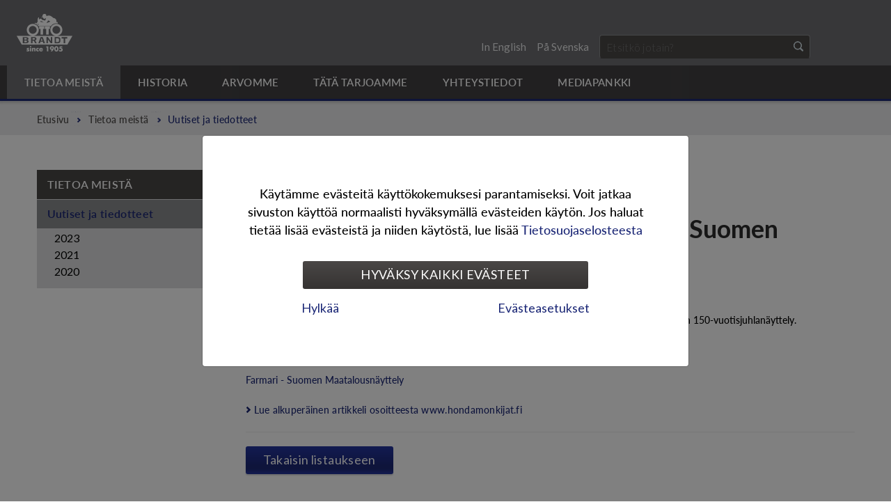

--- FILE ---
content_type: text/html; charset=utf-8
request_url: https://www.otto-brandt.fi/tietoa-meista/uutiset-ja-tiedotteet/(show)/18522
body_size: 6797
content:
<!DOCTYPE html>
<html xmlns="http://www.w3.org/1999/xhtml" xml:lang="fi" lang="fi">
<head>
<meta http-equiv="X-UA-Compatible" content="IE=Edge" />        
<style type="text/css">
.limitdisplay-user { display: none; }.limitdisplay-user-10 { display: inline; }.limitdisplay-user-block-10 { display: block; }</style>
  	
                                
  	
  	                                                                                                                                                                                                                            <title>Uutiset ja tiedotteet | otto-brandt.fi</title>
    <meta name="Content-Type" content="text/html; charset=utf-8" />    <meta name="Content-language" content="fi" />                        <meta name="author" content="Otto-Brandt" />
                                    <meta name="copyright" content="" />
                                    <meta name="description" content="" />
                                    <meta name="keywords" content="" />
            
<meta name="msapplication-tap-highlight" content="no" />
<meta name="viewport" content="width=device-width, initial-scale=1.0" />


<link rel="Shortcut icon" href="/extension/nvbrandt/design/ottobrandt/images/favicon.ico?v=180117" type="image/x-icon" />      	
<link rel="stylesheet" type="text/css" href="/extension/nvbrandt/design/standard/stylesheets/font-awesome.min.css" media="screen" />
<link rel="stylesheet" href="https://use.typekit.net/hao7mff.css">
    
<link rel="stylesheet" type="text/css" href="/var/brandt/cache/public/stylesheets/380d0369c84caacf77375684eb82146b_1645084078_all.css" />

    <!--[if (gte IE 6)&(lte IE 8)]>
    <link rel="stylesheet" type="text/css" href="/extension/nvbrandt/design/ottobrandt/stylesheets/ie8.css" media="screen" />
    <![endif]-->
<link rel="stylesheet" type="text/css" href="/extension/ezwebin/design/ezwebin/stylesheets/print.css" media="print" />
  	    
<script type="text/javascript" src="/var/brandt/cache/public/javascript/d672c8211471b5f74266b5d113d0df1d_1706684522.js" charset="utf-8"></script>

    <!--[if (gte IE 6)&(lte IE 8)]>
    <script type="text/javascript" src="/extension/nvbrandt/design/ottobrandt/javascript/selectivizr.js"></script>
    <![endif]-->
<script>
    brandtSiteSettings.baseURI = "/";
    brandtSiteSettings.host = "https://www.otto-brandt.fi";
    brandtSiteSettings.iframeMobileText = 'Avaa sisältö uuteen ikkunaan';
    brandtSiteSettings.scrollableTableText = 'Voit liikutella alla olevaa sisältöä sormellasi vaakatasossa.';
    brandtSiteSettings.nodeID = "189386";
    brandtSiteSettings.gaCode = "UA-22758582-1";

    hs.graphicsDir = "/extension/nvbrandt/design/ottobrandt/images/highslide/";
    hs.lang = {        cssDirection: 'ltr',
      	loadingText : 'Lataa...',
      	loadingTitle : 'Keskeytä',
      	focusTitle : 'Tuo esille',
      	fullExpandTitle : 'Suurenna täysikokoiseksi (f)',
      	creditsText : 'Moottorina <i>Highslide JS</i>',
      	creditsTitle : 'Avaa Highslide JS kotisivu',
      	previousText : 'Edellinen',
      	nextText : 'Seuraava',
      	moveText : 'Siirrä',
      	closeText : 'Sulje',
      	closeTitle : 'Sulje (esc)',
      	resizeTitle : 'Muuta kokoa',
      	playText : 'Aloita',
      	playTitle : 'Aloita esitys (välilyönti)',
      	pauseText : 'Tauko',
      	pauseTitle : 'Tauko esityksessä (välilyönti)',
      	previousTitle : 'Edellinen (nuoli vasemmalle)',
      	nextTitle : 'Seuraava (nuoli oikealle)',
      	moveTitle : 'Siirrä',
      	fullExpandText : 'Täysikokoinen',
      	number: 'Kuva %1 / %2',
      	restoreTitle : 'Klikkaa sulkeaksesi, paina ja raahaa siirtääksesi. Valitse edellinen tai seuraava nuolilla.'
    };
</script>

<script type="text/javascript" src="//use.typekit.net/ver6dxw.js"></script>
<script type="text/javascript">try{Typekit.load();}catch(e){}</script>




                            
        
                                                                                                                                                                                    
                
    
                        
        
    <meta property="og:site_name" content="Otto-Brandt" />
    <meta property="og:url" content="https://www.otto-brandt.fi/tietoa-meista/uutiset-ja-tiedotteet" />
        <meta property="og:title" content="Uutiset ja tiedotteet | otto-brandt.fi" />
            <meta property="og:type" content="article" />
            
  	                
<meta name="google-site-verification" content="HekyiSkNPI1BU9G0p2PY1ruKmmX0iOL_89CHSQkzLjU" /></head>
<body>        <div class="header-columns">
    <div class="container">

                
<div class="header">
    <a href="/" class="header-logo">
        <img src="/extension/nvbrandt/design/ottobrandt/images/logo-otto-brandt.png" title="Otto-Brandt" alt="Otto-Brandt" />
    </a>
    
    <ul class="header-bar">
        <li class="header-bar-links">
                    </li>
        <li class="header-bar-tabs">
                                                            
        </li>
    </ul>
                                            <ul class="header-languages">
                <li>
                <span> | </span>
                                    <a href="/switchlanguage/to/ottobrandtfi_en/tietoa-meista/uutiset-ja-tiedotteet" class="ottobrandtfi_en">In English</a>
                                    <span> | </span>                    <a href="/switchlanguage/to/ottobrandtfi_se/tietoa-meista/uutiset-ja-tiedotteet" class="ottobrandtfi_se">På Svenska</a>
                                                    <span> | </span>
                </li>
            </ul>
                            <div class="header-search">
            <form method="get" action="/haku" class="header-search-form" id="searchBox">
                <input type="text" placeholder="Etsitkö jotain?" name="SearchText" class="header-search-field" id="searchText" />
                <input type="submit" value="Hae" name="Search" class="header-search-button" id="searchButton" />
            </form>
        </div>
        
</div>                        <div class="header-nav">
    <ul class="header-nav-mobile">
        <li><a class="open-mobile-div nav" data-div=".header-nav-base"><span>Navigaatio</span></a></li>
        <li class="mobile-search-icon"><a href="/haku" class="open-mobile-div search" data-div=".header-search"><span>Haku</span></a></li>        
                            </ul>
    <ul class="header-nav-base">
        <li class="header-nav-logo-sticky">
            <a href="/" class="header-logo-sticky">
                <img src="/extension/nvbrandt/design/ottobrandt/images/logo-sticky.png" title="Otto-Brandt" alt="Otto-Brandt" />
            </a>
        </li>
                                                                                                                                                                                                                                                                                                                                                                                                                                                                                                                                                                                                                                            
                                            
                                                
            <li class="header-nav-first-level node-189335 subitems">
            <a href="/tietoa-meista"><span>Tietoa meistä</span></a>
                                            <a href="/tietoa-meista" class="header-nav-toggle-level closed"></a>
                                <div class="header-nav-hover-items">
        <ul class="closed header-nav-hover">                    
                                                
            <li class="node-189386 subitems">
            <a href="/tietoa-meista/uutiset-ja-tiedotteet"><span>Uutiset ja tiedotteet</span></a>
                                            <a href="/tietoa-meista/uutiset-ja-tiedotteet" class="header-nav-toggle-level closed"></a>
                            <ul class="closed">                    
                            
            <li class="node-490978">
            <a href="/tietoa-meista/uutiset-ja-tiedotteet/2023"><span>2023</span></a>
                                                </li>
                        
                            
            <li class="node-279699">
            <a href="/tietoa-meista/uutiset-ja-tiedotteet/2021"><span>2021</span></a>
                                                </li>
                        
                            
            <li class="node-241183">
            <a href="/tietoa-meista/uutiset-ja-tiedotteet/2020"><span>2020</span></a>
                                                </li>
        </ul>
                                        </li>
        </ul>
        </div>
                                        </li>
                                    
                            
            <li class="header-nav-first-level node-189336">
            <a href="/historia"><span>Historia</span></a>
                                                </li>
                                    
                            
            <li class="header-nav-first-level node-189358">
            <a href="/arvomme"><span>Arvomme</span></a>
                                                </li>
                                    
                                                
            <li class="header-nav-first-level node-189360 subitems">
            <a href="/tata-tarjoamme"><span>Tätä tarjoamme</span></a>
                                            <a href="/tata-tarjoamme" class="header-nav-toggle-level closed"></a>
                                <div class="header-nav-hover-items">
        <ul class="closed header-nav-hover">                    
                            
            <li class="node-189362">
            <a href="/tata-tarjoamme/bike-world-oy"><span>Bike World Oy</span></a>
                                                </li>
                        
                            
            <li class="node-238915">
            <a href="/tata-tarjoamme/oy-brandt-ab"><span>Oy Brandt Ab</span></a>
                                                </li>
                        
                            
            <li class="node-279197">
            <a href="/tata-tarjoamme/brandttech-oy"><span>BrandtTech Oy</span></a>
                                                </li>
                        
                            
            <li class="node-238916">
            <a href="/tata-tarjoamme/terhitec-oy"><span>TerhiTec Oy</span></a>
                                                </li>
                        
                            
            <li class="node-279198">
            <a href="/tata-tarjoamme/freja-marine-oy"><span>Freja Marine Oy</span></a>
                                                </li>
                        
                            
            <li class="node-453837">
            <a href="/tata-tarjoamme/fenix-marin-oy"><span>Fenix Marin Oy</span></a>
                                                </li>
                        
                            
            <li class="node-440652">
            <a href="/tata-tarjoamme/koy-krossinriuku"><span>KOy Krossinriuku</span></a>
                                                </li>
        </ul>
        </div>
                                        </li>
                                    
                                                
            <li class="header-nav-first-level node-189413 subitems">
            <a href="/yhteystiedot"><span>Yhteystiedot</span></a>
                                            <a href="/yhteystiedot" class="header-nav-toggle-level closed"></a>
                                <div class="header-nav-hover-items">
        <ul class="closed header-nav-hover">                    
                            
            <li class="node-189415">
            <a href="/yhteystiedot/tietosuoja"><span>Tietosuoja</span></a>
                                                </li>
        </ul>
        </div>
                                        </li>
                                    
                            
            <li class="header-nav-first-level node-238914">
            <a href="/mediapankki"><span>Mediapankki</span></a>
                                                </li>
                                                    <li class="header-nav-mobile-languages">
                                    <a href="/switchlanguage/to/ottobrandtfi_en/tietoa-meista/uutiset-ja-tiedotteet/2021" class="ottobrandtfi_en">In English</a>
                                    <a href="/switchlanguage/to/ottobrandtfi_se/tietoa-meista/uutiset-ja-tiedotteet/2021" class="ottobrandtfi_se">På Svenska</a>
                            </li>
                    </ul>
</div>        
    </div>
</div>
    <div class="breadcrumb-wrapper">
    <ul class="breadcrumb">
        <li><a href="/">Etusivu</a></li>
                                                                                                                                                            <li><a href="/tietoa-meista">Tietoa meistä</a></li>
                                                                                            <li class="last">Uutiset ja tiedotteet</li>
                                                </ul>
</div>
                                                                                                        
<div class="page"						 style="background-color: #ffffff;">

            
    <div class="inner-page">
        <div class="container">
            <div class="content-container-column omega right">
                                    <h1>Tietoa meistä </h1>

    
        <h2 class="newsHeadline">Honda-mönkijät esillä Porissa Farmari - Suomen Maatalousnäyttelyssä 1.-3.7.2011.</h2>
        
                        
        
        <div class="newsHtml">
            
<p>Näyttely järjestetään Porissa Kirjurinluoto Arenalla 1.-3.7.2011 ja se on avoinna päivittäin klo 10 - 18.</p><p>Tämän kesän ajankohta poikkeaa perinteisestä Farmarin ajankohdasta. Näyttely on ProAgria Satakunnan 150-vuotisjuhlanäyttely.</p><p>Tervetuloa tutustumaan Honda-mönkijämallistoon.</p><p>      <a href="/Farmari%20-%20Suomen%20Maatalousn%C3%A4yttelyss%C3%A4" target="_blank">Farmari - Suomen Maatalousnäyttely</a></p>        </div>

        
        
                    
    
                                                                                                                                                                                                                                                                                                                                                                                                                                                                                                                                                                                <p>
                    <a href=//www.hondamonkijat.fi/vanhat/atv-vanha/uutiset-ja-tapahtumat/2011/honda-monkijat-esilla-porissa-farmari-suomen-maatalousnayttelyssa-1.-3.7.2011 class="leftArrowLink">Lue alkuperäinen artikkeli osoitteesta www.hondamonkijat.fi</a>
                </p>
                                                                                                                                                                                                                            
            
    <hr class="thin" />

    <p>
        <a href="/tietoa-meista" class="link-button">Takaisin listaukseen</a>
    </p>
            </div>
            <div class="sidebar-container-column no-omega">
                                                            
                    
                        
            <div class="sidebar-nav">
            <h2><a href="/tietoa-meista">Tietoa meistä</a></h2>
            <ul class="sidebar-nav-base">
                                          
                                                    
        
            <li class="subitems node-189386">
            <a href="/tietoa-meista/uutiset-ja-tiedotteet">Uutiset ja tiedotteet</a>
                                                <span class="sidebar-nav-toggle-level"></span>
                                  <ul class="closed">            
                                
        
            <li class="node-490978">
            <a href="/tietoa-meista/uutiset-ja-tiedotteet/2023">2023</a>
                                                </li>
                
                                
        
            <li class="node-279699">
            <a href="/tietoa-meista/uutiset-ja-tiedotteet/2021">2021</a>
                                                </li>
                
                                
        
            <li class="node-241183">
            <a href="/tietoa-meista/uutiset-ja-tiedotteet/2020">2020</a>
                                                </li>
    </ul>                                    </li>
                </ul>
        </div>
                                                                                                                                                                                                                                                                        </div>
        </div>

    </div>

</div>
                                        <script>
    
        
    (function() 
    {
        var activeItems = new Array( 'node-189335', 'node-189386' );
        for (var i=0;i<activeItems.length;i++)
        {
            var el = document.getElementsByClassName( activeItems[i] );
            if ( el.length !== 0 )
            {
                for (var x=0;x<el.length;x++)
                {
                    el[x].className += ' selected';
                }
            }
        }
        var currentNode = document.getElementsByClassName( 'node-189386' );
        if ( currentNode.length !== 0 )
        {
            currentNode[0].className += ' current';
        }
    })();
    
    </script>
        
<div class="footer-top-columns">
    <div class="container">
        <div class="quarter-container-column">
            
<a name="eztoc3417720_1" id="eztoc3417720_1"></a>
<h1>Ota yhteyttä</h1>

<p>
Oy Otto Brandt Ab<br />
Tuupakantie 7 B<br />
01740 Vantaa<br />info@brandt.fi</p>        </div>
        <div class="quarter-container-column">
            
<a name="eztoc3417721_1" id="eztoc3417721_1"></a>
<h1>&nbsp;</h1>

<p>Internet-sivuillamme esitetyt mallit saattavat poiketa maahantuotavista myyntimalleista.&nbsp;</p>        </div>
        <div class="quarter-container-column">
            
<a name="eztoc3417722_1" id="eztoc3417722_1"></a>
<h1>&nbsp;</h1>

<p>
  <a href="https://www.brandt.fi/" target="_blank">Oy Brandt Ab</a><br />  <a href="https://www.bikeworld.fi/" target="_blank">Bike World Oy</a></p>        </div>
        <div class="quarter-container-column">
            <div class="footer-some">
            </div>            
            
<!-- Go to www.addthis.com/dashboard to customize your tools -->
<div class="addthis_inline_share_toolbox"></div>        </div>
    </div>
    <div class="footer-looks">
        <div class="container">
            <div class="full-container-column">
                <a href="https://www.brandt.fi/" target="_blank"><img src="/extension/nvbrandt/design/ottobrandt/images/logo-otto-brandt.png" title="Otto-Brandt" alt="Otto-Brandt" /></a>
            </div>
        </div>
    </div>
</div>
<div class="footer">
    <div class="container">
        <div class="three-quarter-container-column">
                                                                <a href="/sivukartta">Sivukartta</a>
                                    <span> | </span>
                                                            <a href="/yhteystiedot">Yhteystiedot</a>
                                    <span> | </span>
                                                            <a href="/yhteystiedot/tietosuoja">Tietosuoja</a>
                                                        </div>
        <div class="quarter-container-column hide-phone-layout">
            Site by <a href="https://www.avenis.fi/?utm_source=avenissite&utm_medium=customerlink&utm_campaign=web-analytiikka" target="_blank" title="We define, design and create successful web projects">Avenis Oy</a>
        </div>
    </div>
</div>

<div id="closebarHtml" class="highslide-overlay closebarHtml">
    <a href="#" class="close" onclick="return hs.close(this)">Sulje</a>
</div>
<div id="closebar" class="highslide-overlay closebar">
    <a href="#" class="close" onclick="return hs.close(this)">Sulje</a>
</div>
<div id="controlbar" class="highslide-overlay controlbar">
    <a href="#" class="prev" onclick="return hs.previous(this)" title="Edellinen (nuoli vasemmalle)"></a>
    <a href="#" class="next" onclick="return hs.next(this)" title="Seuraava (nuoli oikealle)"></a>
</div>

<script src="/extension/avenisprivacytools/design/avenisprivacytools/javascript/avenisprivacytools.full.bundle.js"></script>
<!-- avenisPrivacyTools modal starts -->    
<div
    class="modal modal-privacy-tool fade"
    id="avenisPrivacyTools"
    tabindex="-1"
    role="dialog"
    data-backdrop="static"
    data-keyboard="false"
    aria-labelledby="avenisPrivacyToolsTitle"
    aria-hidden="false">
    <div class="modal-dialog modal-dialog-centered" role="document">
        <div class="modal-content">
            <div class="modal-body">
                <div class="tab-content tab-content-privacy" id="avenisprivacytools-tabContent">
                    <div
                        class="tab-pane fade show active"
                        id="avenisprivacytools-landing-page"
                        role="tabpanel"
                        aria-labelledby="avenisprivacytools-landing-page-tab">

                        <p class="text-center">Käytämme evästeitä käyttökokemuksesi parantamiseksi. Voit jatkaa sivuston käyttöä normaalisti hyväksymällä evästeiden käytön. Jos haluat tietää lisää evästeistä ja niiden käytöstä, lue lisää <a href="/yhteystiedot/tietosuoja" title="Tietosuojaselosteesta">Tietosuojaselosteesta</a></p>

                        <div class="modal-footer">
                            <div class="col-12">
                            <button
                                type="button"
                                class="privacy-secondary-link-button btn-privacy-accept"
                                data-dismiss="modal">Hyväksy kaikki evästeet</button>
                            </div>
                            <div class="col-12 nav nav-tabs nav-tabs-privacy" id="avenisprivacytools-tab" role="tablist">
                                <div class="apt-row justify-content-between" style="justify-content:space-between;">
                                <button
                                    type="button"
                                    name="PrivacyDeclineAllCookies"
                                    class="btn btn-link btn-link-privacy">Hylkää</button>
                                <button
                                    id="avenisprivacytools-settings-page-tab"
                                    class="btn btn-link btn-link-privacy"
                                    role="tab"
                                    href="#avenisprivacytools-settings-page"
                                    data-toggle="tab"
                                    aria-controls="avenisprivacytools-settings-page"
                                    aria-selected="false">Evästeasetukset</button>
                                </div>
                            </div>
                        </div>
                    </div>

                    <div
                        class="tab-pane fade"
                        id="avenisprivacytools-settings-page"
                        role="tabpanel"
                        aria-labelledby="avenisprivacytools-settings-page-tab">
                        <form>
    <div class="apt-row">
        <div class="col-12 col-md-6 mb-3 col-privacy-label">
            <b>Analytiikan evästeet</b>
        </div>

        <div class="col-12 col-md-6 mb-3 text-md-right">
            <div class="btn-group btn-group-toggle" data-toggle="buttons">
                <label class="btn btn-outline-primary btn-outline-privacy btn-sm">
                    <input type="radio" name="AvenisPrivacyLevel1" id="Level-1-Disabled" autocomplete="off" value="false"> Hylkää
                </label>
                <label class="btn btn-outline-primary btn-outline-privacy btn-sm">
                    <input type="radio" name="AvenisPrivacyLevel1" id="Level-1-Accepted" autocomplete="off" value="true"> Hyväksyn
                </label>
            </div>
        </div>

        <div class="col-12">
            <p>Analytiikan evästeiden avulla seuraamme sivuston kävijoiden toimintaa sivustolla. Tutkimme aina koontitietoja, emmekä tallenna mitään henkilökohtaista sinuun liittyvää tietoa. Analytiikan evästeiden avulla pyrimme parantamaan käyttäjäkokemusta.</p>
        </div>
    </div>

    <div class="apt-row">
        <div class="col-12 col-md-6 mb-3 col-privacy-label">
            <b>Mainonnan evästeet</b>
        </div>
        <div class="col-12 col-md-6 mb-3 text-md-right">
            <div class="btn-group btn-group-toggle" data-toggle="buttons">
                <label class="btn btn-outline-primary btn-outline-privacy btn-sm">
                    <input type="radio" name="AvenisPrivacyLevel2" id="Level-2-Disabled" autocomplete="off" value="false"> Hylkää
                </label>

                <label class="btn btn-outline-primary btn-outline-privacy btn-sm">
                    <input type="radio" name="AvenisPrivacyLevel2" id="Level-2-Accepted" autocomplete="off" value="true"> Hyväksyn
                </label>
            </div>
        </div>

        <div class="col-12">
            <p>Nämä evästeet mahdollistavat sen, että voimme näyttää sinua kiinnostavaa ja sinulle suunniteltua mainontaa. Mainoksia näytetään muilla erilaisiin mainosverkostoihin kuuluvilla sivustoilla.</p>
        </div>
    </div>

    <div class="apt-row row-privacy-settings-buttons">
        <div class="col-12 col-md-6 my-3 my-md-0">
            <button
                type="button"
                name="PrivacyAcceptSelected"
                class="btn btn-block btn-outline-primary btn-privacy-settings btn-privacy-settings-selected">
                Tallenna valitsemasi muutokset
            </button>
        </div>
        <div class="col-12 col-md-6">
            <button
                type="button"
                name="PrivacyAcceptAll"
                class="btn btn-block btn-primary btn-privacy-settings btn-privacy-settings-all">
                Hyväksy kaikki
            </button>
        </div>

        <div class="alert alert-dark alert-privacy-tools mx-3 d-none w-100" role="alert">
            Täydennä evästevalintasi tai hyväksy kaikki.
        </div>
    </div>

</form>

<script>
document.addEventListener( 'DOMContentLoaded', function()
{
    $( '.btn-privacy-settings' ).each( function() {
        var button = $( this );

        button.on( 'click', function( e ) {
            e.preventDefault();
            var __ = $( this );

            if ( __.attr( 'name' ) === 'PrivacyAcceptAll' ) {
                $.get( brandtSiteSettings.getBaseURI() + '/ezjscore/call/avenisprivacytools::setprivacylevel::true::true::true?http_accept=json', function( data )
                {
                    $.get( brandtSiteSettings.getBaseURI() + '/ezjscore/call/avenisprivacytools::privacytracker::'+__.attr( 'name' )+'?http_accept=json', function( data ) {
                        location.reload();
                    }, 'json' );
                }, 'json' );
            }

            var analytics   = $( 'input[name="AvenisPrivacyLevel1"]:checked' ).val();
            var remarketing = $( 'input[name="AvenisPrivacyLevel2"]:checked' ).val();
            // var video = $( 'input[name="AvenisPrivacyLevel3"]:checked' ).val();

            if ( __.attr( 'name' ) === 'PrivacyAcceptSelected' ) {
                if ( typeof( analytics ) !== 'undefined' && typeof( remarketing ) !== 'undefined' )
                {
                    $.get( brandtSiteSettings.getBaseURI() + '/ezjscore/call/avenisprivacytools::setprivacylevel::true::'+analytics+'::'+remarketing+'?http_accept=json', function( data )
                    {
                        $.get( brandtSiteSettings.getBaseURI() + '/ezjscore/call/avenisprivacytools::privacytracker::'+__.attr( 'name' )+'?http_accept=json', function( data ) {
                            location.reload();
                        }, 'json' );
                    }, 'json' );
                } else {
                    if ( typeof( analytics ) === 'undefined' ) {
                        $( '.alert-privacy-tools' ).removeClass('d-none');
                    }

                    if ( typeof( remarketing ) === 'undefined' ) {
                        $( '.alert-privacy-tools' ).removeClass('d-none');
                    }

                    $.get( brandtSiteSettings.getBaseURI() + '/ezjscore/call/avenisprivacytools::privacytracker::'+__.attr( 'name' )+'?http_accept=json', 'json' );
                }
            }
        });
    });
});
</script>

                    </div>
                </div>
            </div>
        </div>
    </div>
</div>

<script>
document.addEventListener( 'DOMContentLoaded', function() {
    $('a[data-toggle="tab"]').on( 'shown.bs.tab', function (e) {
        if ( e.target.id === 'avenisprivacytools-settings-page-tab' ) {
            $.get( brandtSiteSettings.getBaseURI() + '/ezjscore/call/avenisprivacytools::privacytracker::avenisprivacytools-settings-page?http_accept=json', 'json' );
        }
    });

    $( '.btn-privacy-accept' ).on( 'click', function( e ) {
        e.preventDefault();

        $.get( brandtSiteSettings.getBaseURI() + '/ezjscore/call/avenisprivacytools::setprivacylevel::true::true::true?http_accept=json', function( data )
        {
            $.get( brandtSiteSettings.getBaseURI() + '/ezjscore/call/avenisprivacytools::privacytracker::PrivacyAcceptAll?http_accept=json', function( data ) {
                location.reload();
            }, 'json' );
        }, 'json' );
    });

    $( '[name="PrivacyDeclineAllCookies"]' ).on( 'click', function( e ) {
        e.preventDefault();

        $.get( brandtSiteSettings.getBaseURI() + '/ezjscore/call/avenisprivacytools::setprivacylevel::true::false::false?http_accept=json', function( data )
        {
            $.get( brandtSiteSettings.getBaseURI() + '/ezjscore/call/avenisprivacytools::privacytracker::PrivacyDeclineAllCookies?http_accept=json', function( data ) {
                location.reload();
            }, 'json' );
        }, 'json' );
    });
});
</script><script>
    document.addEventListener( 'DOMContentLoaded', function() {
        if (
            !avenisPrivacyLevel('AVENIS_PRIVACY_LEVEL_COMMON') &&
            !avenisPrivacyLevel('AVENIS_PRIVACY_LEVEL_ANALYTICS') &&
            !avenisPrivacyLevel('AVENIS_PRIVACY_LEVEL_REMARKETING')
        ) {
            $( '#avenisPrivacyTools' ).modal( 'show' );
        }
    });
</script>
<!-- avenisPrivacyTools modal ends -->     <script type="text/javascript" src="/var/brandt/cache/public/javascript/9d46e4656142b47087035a21def2808f_1556262916.js" charset="utf-8"></script>
<script type="text/javascript" src="/var/brandt/cache/public/javascript/535c0c0f027616ed519a89e332292871_1523959649.js" charset="utf-8"></script>
<script defer type="text/javascript">
	var language = {		'text_close': 'Sulje',
        'text_open': 'Avaa',
        'text_form_received': 'Lomake vastaanotettu',
        'text_form_failed': 'Lomakkeen lähetys epäonnistui. Ole hyvä ja kokeile uudelleen.',
        'label_name': 'Nimi',
        'label_email': 'Sähköposti',
        'label_phone': 'Puh.nro',
        'label_address': 'Osoite',
        'btn_send': 'Lähetä'
	};
    
    var AvenisMAContent = new AvenisMarketingAutomationContent( { 'insert_after': '.footer', 'language': language } );
    
        var AvenisMA = new AvenisMarketingAutomation( 189386, false );
    </script>


</body>
</html>


--- FILE ---
content_type: application/javascript
request_url: https://www.otto-brandt.fi/var/brandt/cache/public/javascript/535c0c0f027616ed519a89e332292871_1523959649.js
body_size: 2203
content:

'use strict'
function AvenisMarketingAutomation( nodeId, debug )
{
if( typeof brandtSiteSettings === 'undefined' )// site_admin
this.baseURI = '/site_admin/';
else
this.baseURI = brandtSiteSettings.baseURI != '/' ? brandtSiteSettings.baseURI+'/' : brandtSiteSettings.baseURI;
this.debug = debug || false;
this.nodeId = nodeId;
this.timeOnPage = 0;
this.cookieNameSpace = brandtSiteSettings.baseURI == '/' ? '' : '_' + brandtSiteSettings.baseURI.replace( '/', '' );//This separates siteaccesses
this.cookiePrefix = 'AvenisMA'+this.cookieNameSpace+'_';
this.siteVisitTimingCookieName = 'AvenisMAST'+this.cookieNameSpace;
this.pathCookieName = 'AvenisMAPath'+this.cookieNameSpace;
this.pathLogMaxCount = 30;// If path cookie contains more items, remove oldest, just to keep the cookie small
this.siteTimingInterval = null;
this.popupLoaded = false;
this.initialize();
}
AvenisMarketingAutomation.prototype.initialize = function()
{
var __ = this;
if( typeof AvenisMAContent === 'undefined' )
return false;
__.logPath();
__.getPageTriggers();
__.siteTiming();
}
AvenisMarketingAutomation.prototype.handleTrigger = function( settings )
{
var __ = this;
var load = true;//If false skip the popup.
var openHidden = false;
var trigger = settings.trigger;
var cookieName = __.cookiePrefix+settings.ma_id;
if( __.getCookieParam( cookieName, 'r' ) == '1' )
load = false;
else if( __.getCookieParam( cookieName, 'c' ) == '1' )
{
if( settings.close_option == 'float' )
openHidden = true;
else if( settings.close_option == 'hide' )
load = false; // User has seen it -> closed it and settings define that don't show again
}
if( !load )
return false;
if( trigger == 'time-site' )
__.popupLoaded =__.timeSiteTrigger( settings, openHidden );
else
__.popupLoaded = __.commonTrigger( settings, openHidden );
return true;
}
AvenisMarketingAutomation.prototype.timeSiteTrigger = function( settings, openHidden )
{
var __ = this;
var openAfter = settings.timing;
__.siteTimingInterval = setInterval( function(){ evaluateOpenPopup(); }, 1000 );
function evaluateOpenPopup()
{
if( __.getSiteVisitTime() >= openAfter )
{
var maId = AvenisMAContent.loadPopup( settings );// Load content into DOM
AvenisMAContent.showPopup( maId, openHidden ); //Open popup
clearInterval( __.siteTimingInterval );
}
}
return true;
}
AvenisMarketingAutomation.prototype.commonTrigger = function( settings, openHidden )
{
var __ = this;
var openAfter = settings.timing*1000;
var openPopup = true;
if( typeof settings.address_param !== 'undefined' && settings.address_param != '' )
{
var address_param = settings.address_param;
openPopup = window.location.search.indexOf( address_param ) !== -1;
}
if( openPopup )
{
var maId = AvenisMAContent.loadPopup( settings );// Load content into DOM
setTimeout(	function(){ AvenisMAContent.showPopup( maId, openHidden ); }, openAfter ); //Open popup
}
return openPopup;
}
AvenisMarketingAutomation.prototype.getPageTriggers = function( settings )
{
var __ = this;
var path = __.getPath();
var requestURL = __.baseURI+'ezjscore/call/avenisma::ma::'+path+'::'+this.debug;
$.getJSON( requestURL, function( json, textStatus ) {
}).done( function( json ){
if( json.error_text != '' || json.content == false )
return false;
if( json.content.triggers !== null && json.content.triggers.length > 0 )
{
var triggers = json.content.triggers;
$.each( triggers, function( i, e ){
if( __.popupLoaded === true )
return true;
var settings = JSON.parse( e.Settings );
__.handleTrigger( settings );
});
}
}).fail( function( jqxhr, textStatus, error ){
var err = textStatus + ", " + error;
console.error( 'Request Failed: ' + err );
});
}
AvenisMarketingAutomation.prototype.handlePopupShow = function( maId )
{
var __ = this;
var cookieName = __.cookiePrefix+maId;
var date = new Date();
if( __.hasCookie( cookieName ) === false )
__.setCookieParam( cookieName, 'o', date.getTime() );
if( typeof AvenisMAContent !== 'undefined' )
{
var popupSettings = AvenisMAContent.popupListOptions[maId];
__.trackEvent( 'show', popupSettings.node_name );
}
return true;
}
AvenisMarketingAutomation.prototype.handlePopupOpen = function( maId )
{
var __ = this;
var cookieName = __.cookiePrefix+maId;
var date = new Date();
if( __.hasCookie( cookieName ) === false )
__.setCookieParam( cookieName, 'o', date.getTime() );
if( typeof AvenisMAContent !== 'undefined' )
{
var popupSettings = AvenisMAContent.popupListOptions[maId];
__.trackEvent( 'open', popupSettings.node_name );
}
return true;
}
AvenisMarketingAutomation.prototype.handlePopupClose = function( maId )
{
var __ = this;
var cookieName = __.cookiePrefix+maId;
__.setCookieParam( cookieName, 'c', '1' );
if( typeof AvenisMAContent !== 'undefined' )
{
var popupSettings = AvenisMAContent.popupListOptions[maId];
__.trackEvent( 'close', popupSettings.node_name );
}
return true;
}
AvenisMarketingAutomation.prototype.handlePopupRemove = function( maId, action )
{
var __ = this;
var cookieName = __.cookiePrefix+maId;
__.setCookieParam( cookieName, 'r', '1' );
if( typeof AvenisMAContent !== 'undefined' )
{
var popupSettings = AvenisMAContent.popupListOptions[maId];
__.trackEvent( action, popupSettings.node_name );
}
return true;
}
AvenisMarketingAutomation.prototype.siteTiming = function()
{
var __ = this;
if( !__.hasCookie( __.siteVisitTimingCookieName ) )
__.setCookie( __.siteVisitTimingCookieName, new Date().getTime() );
}
AvenisMarketingAutomation.prototype.getSiteVisitTime = function()
{
var __ = this;
var currentTime = new Date().getTime();
var siteEntryTime = $.cookie( __.siteVisitTimingCookieName );
return ( currentTime - siteEntryTime ) / 1000;
}
AvenisMarketingAutomation.prototype.logPath = function()
{
var __ = this;
if( !__.hasCookie( __.pathCookieName ) )
__.setCookie( __.pathCookieName, __.nodeId );
else
{
var currentPath = $.cookie( __.pathCookieName );
var pathArray = currentPath.split( ';' );
var pathArrLength = pathArray.length;
if( pathArray[pathArrLength-1] == __.nodeId )
return false;
pathArray.push( __.nodeId );
pathArrLength = pathArray.length;
if( pathArrLength > __.pathLogMaxCount )
{
var excess = pathArrLength - __.pathLogMaxCount;
pathArray.splice( 0, excess );
}
currentPath = pathArray.join(';');
__.setCookie( __.pathCookieName, currentPath );
}
return true;
}
AvenisMarketingAutomation.prototype.getPath = function()
{
var __ = this;
var path = $.cookie( __.pathCookieName );
return path !== null ? path : __.nodeId;
}
AvenisMarketingAutomation.prototype.trackEvent = function( action, label )
{
if( this.debug )
return false;
var __ = this;
var category = 'Marketing automation';
var useTagManager = ( ( typeof google_tag_manager !== 'undefined' && typeof google_tag_manager == 'object' ) ? true : false );
if( typeof label === 'undefined' )
var label = '';
if( typeof window.dataLayer !== 'undefined' && typeof window.dataLayer == 'object' && useTagManager )
{
window.dataLayer.push({
'event': category,
'avenisEvent': {
'action': action,
'label': label
},
'gacode': brandtSiteSettings.getGaCode()
});
}
else
{
if( typeof ga !== 'undefined' && typeof ga == 'function' )
ga( 'send', 'event', category, action, label );
else if( typeof _gaq !== 'undefined' && typeof _gaq == 'object' )
_gaq.push( [ '_trackEvent', category, action, label, 0, true ] );
}
return true;
}
AvenisMarketingAutomation.prototype.setCookieParam = function( cookieName, name, value )
{
var __ = this;
var CookieStr = '';
var CookieData = __.cookieData( cookieName );
if( typeof CookieData[name] === 'undefined' )
CookieData[name] = '';
if( CookieData[name].indexOf( value ) === -1 )
{
if( CookieData[name] != '' )
CookieData[name] += ';';
CookieData[name] = value;
}
$.each( CookieData, function( i, e ){
if( CookieStr != '' )
CookieStr += '|';
CookieStr += i+'='+e;
});
$.cookie( cookieName, CookieStr, { path: '/' } );
return true;
}
AvenisMarketingAutomation.prototype.hasCookieParam = function( cookieName, name, value )
{
var __ = this;
var CookieData = __.cookieData( cookieName );
if( typeof CookieData[name] !== 'undefined' )
return CookieData[name].indexOf( value ) !== -1;
return false;
}
AvenisMarketingAutomation.prototype.getCookieParam = function( cookieName, name )
{
var __ = this;
var CookieData = __.cookieData( cookieName );
if( typeof CookieData[name] !== 'undefined' )
return CookieData[name];
return false;
}
AvenisMarketingAutomation.prototype.cookieData = function( cookieName )
{
var __ = this;
var CookieStr = $.cookie( cookieName );
var CookieData = {};
if( CookieStr !==  null )
{
var elements = CookieStr.split('|');
$.each( elements, function( i, e ){
var variables = e.split( '=' );
var key = variables[0];
var value = variables[1];
CookieData[key] = value;
});
}
return CookieData;
}
AvenisMarketingAutomation.prototype.setCookie = function( cookieName, value, params )
{
var __ = this;
if( typeof params === 'undefined' )
var params = { path: '/' };
$.cookie( cookieName, value, params );
return true;
}
AvenisMarketingAutomation.prototype.hasCookie = function( cookieName )
{
var __ = this;
return $.cookie( cookieName ) !== null;
}


--- FILE ---
content_type: application/javascript
request_url: https://www.otto-brandt.fi/var/brandt/cache/public/javascript/d672c8211471b5f74266b5d113d0df1d_1706684522.js
body_size: 126689
content:

(function(e,t){var n,r,i=typeof t,o=e.location,a=e.document,s=a.documentElement,l=e.jQuery,u=e.$,c={},p=[],f="1.10.2",d=p.concat,h=p.push,g=p.slice,m=p.indexOf,y=c.toString,v=c.hasOwnProperty,b=f.trim,x=function(e,t){return new x.fn.init(e,t,r)},w=/[+-]?(?:\d*\.|)\d+(?:[eE][+-]?\d+|)/.source,T=/\S+/g,C=/^[\s\uFEFF\xA0]+|[\s\uFEFF\xA0]+$/g,N=/^(?:\s*(<[\w\W]+>)[^>]*|#([\w-]*))$/,k=/^<(\w+)\s*\/?>(?:<\/\1>|)$/,E=/^[\],:{}\s]*$/,S=/(?:^|:|,)(?:\s*\[)+/g,A=/\\(?:["\\\/bfnrt]|u[\da-fA-F]{4})/g,j=/"[^"\\\r\n]*"|true|false|null|-?(?:\d+\.|)\d+(?:[eE][+-]?\d+|)/g,D=/^-ms-/,L=/-([\da-z])/gi,H=function(e,t){return t.toUpperCase()},q=function(e){(a.addEventListener||"load"===e.type||"complete"===a.readyState)&&(_(),x.ready())},_=function(){a.addEventListener?(a.removeEventListener("DOMContentLoaded",q,!1),e.removeEventListener("load",q,!1)):(a.detachEvent("onreadystatechange",q),e.detachEvent("onload",q))};x.fn=x.prototype={jquery:f,constructor:x,init:function(e,n,r){var i,o;if(!e)return this;if("string"==typeof e){if(i="<"===e.charAt(0)&&">"===e.charAt(e.length-1)&&e.length>=3?[null,e,null]:N.exec(e),!i||!i[1]&&n)return!n||n.jquery?(n||r).find(e):this.constructor(n).find(e);if(i[1]){if(n=n instanceof x?n[0]:n,x.merge(this,x.parseHTML(i[1],n&&n.nodeType?n.ownerDocument||n:a,!0)),k.test(i[1])&&x.isPlainObject(n))for(i in n)x.isFunction(this[i])?this[i](n[i]):this.attr(i,n[i]);return this}if(o=a.getElementById(i[2]),o&&o.parentNode){if(o.id!==i[2])return r.find(e);this.length=1,this[0]=o}return this.context=a,this.selector=e,this}return e.nodeType?(this.context=this[0]=e,this.length=1,this):x.isFunction(e)?r.ready(e):(e.selector!==t&&(this.selector=e.selector,this.context=e.context),x.makeArray(e,this))},selector:"",length:0,toArray:function(){return g.call(this)},get:function(e){return null==e?this.toArray():0>e?this[this.length+e]:this[e]},pushStack:function(e){var t=x.merge(this.constructor(),e);return t.prevObject=this,t.context=this.context,t},each:function(e,t){return x.each(this,e,t)},ready:function(e){return x.ready.promise().done(e),this},slice:function(){return this.pushStack(g.apply(this,arguments))},first:function(){return this.eq(0)},last:function(){return this.eq(-1)},eq:function(e){var t=this.length,n=+e+(0>e?t:0);return this.pushStack(n>=0&&t>n?[this[n]]:[])},map:function(e){return this.pushStack(x.map(this,function(t,n){return e.call(t,n,t)}))},end:function(){return this.prevObject||this.constructor(null)},push:h,sort:[].sort,splice:[].splice},x.fn.init.prototype=x.fn,x.extend=x.fn.extend=function(){var e,n,r,i,o,a,s=arguments[0]||{},l=1,u=arguments.length,c=!1;for("boolean"==typeof s&&(c=s,s=arguments[1]||{},l=2),"object"==typeof s||x.isFunction(s)||(s={}),u===l&&(s=this,--l);u>l;l++)if(null!=(o=arguments[l]))for(i in o)e=s[i],r=o[i],s!==r&&(c&&r&&(x.isPlainObject(r)||(n=x.isArray(r)))?(n?(n=!1,a=e&&x.isArray(e)?e:[]):a=e&&x.isPlainObject(e)?e:{},s[i]=x.extend(c,a,r)):r!==t&&(s[i]=r));return s},x.extend({expando:"jQuery"+(f+Math.random()).replace(/\D/g,""),noConflict:function(t){return e.$===x&&(e.$=u),t&&e.jQuery===x&&(e.jQuery=l),x},isReady:!1,readyWait:1,holdReady:function(e){e?x.readyWait++:x.ready(!0)},ready:function(e){if(e===!0?!--x.readyWait:!x.isReady){if(!a.body)return setTimeout(x.ready);x.isReady=!0,e!==!0&&--x.readyWait>0||(n.resolveWith(a,[x]),x.fn.trigger&&x(a).trigger("ready").off("ready"))}},isFunction:function(e){return"function"===x.type(e)},isArray:Array.isArray||function(e){return"array"===x.type(e)},isWindow:function(e){return null!=e&&e==e.window},isNumeric:function(e){return!isNaN(parseFloat(e))&&isFinite(e)},type:function(e){return null==e?e+"":"object"==typeof e||"function"==typeof e?c[y.call(e)]||"object":typeof e},isPlainObject:function(e){var n;if(!e||"object"!==x.type(e)||e.nodeType||x.isWindow(e))return!1;try{if(e.constructor&&!v.call(e,"constructor")&&!v.call(e.constructor.prototype,"isPrototypeOf"))return!1}catch(r){return!1}if(x.support.ownLast)for(n in e)return v.call(e,n);for(n in e);return n===t||v.call(e,n)},isEmptyObject:function(e){var t;for(t in e)return!1;return!0},error:function(e){throw Error(e)},parseHTML:function(e,t,n){if(!e||"string"!=typeof e)return null;"boolean"==typeof t&&(n=t,t=!1),t=t||a;var r=k.exec(e),i=!n&&[];return r?[t.createElement(r[1])]:(r=x.buildFragment([e],t,i),i&&x(i).remove(),x.merge([],r.childNodes))},parseJSON:function(n){return e.JSON&&e.JSON.parse?e.JSON.parse(n):null===n?n:"string"==typeof n&&(n=x.trim(n),n&&E.test(n.replace(A,"@").replace(j,"]").replace(S,"")))?Function("return "+n)():(x.error("Invalid JSON: "+n),t)},parseXML:function(n){var r,i;if(!n||"string"!=typeof n)return null;try{e.DOMParser?(i=new DOMParser,r=i.parseFromString(n,"text/xml")):(r=new ActiveXObject("Microsoft.XMLDOM"),r.async="false",r.loadXML(n))}catch(o){r=t}return r&&r.documentElement&&!r.getElementsByTagName("parsererror").length||x.error("Invalid XML: "+n),r},noop:function(){},globalEval:function(t){t&&x.trim(t)&&(e.execScript||function(t){e.eval.call(e,t)})(t)},camelCase:function(e){return e.replace(D,"ms-").replace(L,H)},nodeName:function(e,t){return e.nodeName&&e.nodeName.toLowerCase()===t.toLowerCase()},each:function(e,t,n){var r,i=0,o=e.length,a=M(e);if(n){if(a){for(;o>i;i++)if(r=t.apply(e[i],n),r===!1)break}else for(i in e)if(r=t.apply(e[i],n),r===!1)break}else if(a){for(;o>i;i++)if(r=t.call(e[i],i,e[i]),r===!1)break}else for(i in e)if(r=t.call(e[i],i,e[i]),r===!1)break;return e},trim:b&&!b.call("\ufeff\u00a0")?function(e){return null==e?"":b.call(e)}:function(e){return null==e?"":(e+"").replace(C,"")},makeArray:function(e,t){var n=t||[];return null!=e&&(M(Object(e))?x.merge(n,"string"==typeof e?[e]:e):h.call(n,e)),n},inArray:function(e,t,n){var r;if(t){if(m)return m.call(t,e,n);for(r=t.length,n=n?0>n?Math.max(0,r+n):n:0;r>n;n++)if(n in t&&t[n]===e)return n}return-1},merge:function(e,n){var r=n.length,i=e.length,o=0;if("number"==typeof r)for(;r>o;o++)e[i++]=n[o];else while(n[o]!==t)e[i++]=n[o++];return e.length=i,e},grep:function(e,t,n){var r,i=[],o=0,a=e.length;for(n=!!n;a>o;o++)r=!!t(e[o],o),n!==r&&i.push(e[o]);return i},map:function(e,t,n){var r,i=0,o=e.length,a=M(e),s=[];if(a)for(;o>i;i++)r=t(e[i],i,n),null!=r&&(s[s.length]=r);else for(i in e)r=t(e[i],i,n),null!=r&&(s[s.length]=r);return d.apply([],s)},guid:1,proxy:function(e,n){var r,i,o;return"string"==typeof n&&(o=e[n],n=e,e=o),x.isFunction(e)?(r=g.call(arguments,2),i=function(){return e.apply(n||this,r.concat(g.call(arguments)))},i.guid=e.guid=e.guid||x.guid++,i):t},access:function(e,n,r,i,o,a,s){var l=0,u=e.length,c=null==r;if("object"===x.type(r)){o=!0;for(l in r)x.access(e,n,l,r[l],!0,a,s)}else if(i!==t&&(o=!0,x.isFunction(i)||(s=!0),c&&(s?(n.call(e,i),n=null):(c=n,n=function(e,t,n){return c.call(x(e),n)})),n))for(;u>l;l++)n(e[l],r,s?i:i.call(e[l],l,n(e[l],r)));return o?e:c?n.call(e):u?n(e[0],r):a},now:function(){return(new Date).getTime()},swap:function(e,t,n,r){var i,o,a={};for(o in t)a[o]=e.style[o],e.style[o]=t[o];i=n.apply(e,r||[]);for(o in t)e.style[o]=a[o];return i}}),x.ready.promise=function(t){if(!n)if(n=x.Deferred(),"complete"===a.readyState)setTimeout(x.ready);else if(a.addEventListener)a.addEventListener("DOMContentLoaded",q,!1),e.addEventListener("load",q,!1);else{a.attachEvent("onreadystatechange",q),e.attachEvent("onload",q);var r=!1;try{r=null==e.frameElement&&a.documentElement}catch(i){}r&&r.doScroll&&function o(){if(!x.isReady){try{r.doScroll("left")}catch(e){return setTimeout(o,50)}_(),x.ready()}}()}return n.promise(t)},x.each("Boolean Number String Function Array Date RegExp Object Error".split(" "),function(e,t){c["[object "+t+"]"]=t.toLowerCase()});function M(e){var t=e.length,n=x.type(e);return x.isWindow(e)?!1:1===e.nodeType&&t?!0:"array"===n||"function"!==n&&(0===t||"number"==typeof t&&t>0&&t-1 in e)}r=x(a),function(e,t){var n,r,i,o,a,s,l,u,c,p,f,d,h,g,m,y,v,b="sizzle"+-new Date,w=e.document,T=0,C=0,N=st(),k=st(),E=st(),S=!1,A=function(e,t){return e===t?(S=!0,0):0},j=typeof t,D=1<<31,L={}.hasOwnProperty,H=[],q=H.pop,_=H.push,M=H.push,O=H.slice,F=H.indexOf||function(e){var t=0,n=this.length;for(;n>t;t++)if(this[t]===e)return t;return-1},B="checked|selected|async|autofocus|autoplay|controls|defer|disabled|hidden|ismap|loop|multiple|open|readonly|required|scoped",P="[\\x20\\t\\r\\n\\f]",R="(?:\\\\.|[\\w-]|[^\\x00-\\xa0])+",W=R.replace("w","w#"),$="\\["+P+"*("+R+")"+P+"*(?:([*^$|!~]?=)"+P+"*(?:(['\"])((?:\\\\.|[^\\\\])*?)\\3|("+W+")|)|)"+P+"*\\]",I=":("+R+")(?:\\(((['\"])((?:\\\\.|[^\\\\])*?)\\3|((?:\\\\.|[^\\\\()[\\]]|"+$.replace(3,8)+")*)|.*)\\)|)",z=RegExp("^"+P+"+|((?:^|[^\\\\])(?:\\\\.)*)"+P+"+$","g"),X=RegExp("^"+P+"*,"+P+"*"),U=RegExp("^"+P+"*([>+~]|"+P+")"+P+"*"),V=RegExp(P+"*[+~]"),Y=RegExp("="+P+"*([^\\]'\"]*)"+P+"*\\]","g"),J=RegExp(I),G=RegExp("^"+W+"$"),Q={ID:RegExp("^#("+R+")"),CLASS:RegExp("^\\.("+R+")"),TAG:RegExp("^("+R.replace("w","w*")+")"),ATTR:RegExp("^"+$),PSEUDO:RegExp("^"+I),CHILD:RegExp("^:(only|first|last|nth|nth-last)-(child|of-type)(?:\\("+P+"*(even|odd|(([+-]|)(\\d*)n|)"+P+"*(?:([+-]|)"+P+"*(\\d+)|))"+P+"*\\)|)","i"),bool:RegExp("^(?:"+B+")$","i"),needsContext:RegExp("^"+P+"*[>+~]|:(even|odd|eq|gt|lt|nth|first|last)(?:\\("+P+"*((?:-\\d)?\\d*)"+P+"*\\)|)(?=[^-]|$)","i")},K=/^[^{]+\{\s*\[native \w/,Z=/^(?:#([\w-]+)|(\w+)|\.([\w-]+))$/,et=/^(?:input|select|textarea|button)$/i,tt=/^h\d$/i,nt=/'|\\/g,rt=RegExp("\\\\([\\da-f]{1,6}"+P+"?|("+P+")|.)","ig"),it=function(e,t,n){var r="0x"+t-65536;return r!==r||n?t:0>r?String.fromCharCode(r+65536):String.fromCharCode(55296|r>>10,56320|1023&r)};try{M.apply(H=O.call(w.childNodes),w.childNodes),H[w.childNodes.length].nodeType}catch(ot){M={apply:H.length?function(e,t){_.apply(e,O.call(t))}:function(e,t){var n=e.length,r=0;while(e[n++]=t[r++]);e.length=n-1}}}function at(e,t,n,i){var o,a,s,l,u,c,d,m,y,x;if((t?t.ownerDocument||t:w)!==f&&p(t),t=t||f,n=n||[],!e||"string"!=typeof e)return n;if(1!==(l=t.nodeType)&&9!==l)return[];if(h&&!i){if(o=Z.exec(e))if(s=o[1]){if(9===l){if(a=t.getElementById(s),!a||!a.parentNode)return n;if(a.id===s)return n.push(a),n}else if(t.ownerDocument&&(a=t.ownerDocument.getElementById(s))&&v(t,a)&&a.id===s)return n.push(a),n}else{if(o[2])return M.apply(n,t.getElementsByTagName(e)),n;if((s=o[3])&&r.getElementsByClassName&&t.getElementsByClassName)return M.apply(n,t.getElementsByClassName(s)),n}if(r.qsa&&(!g||!g.test(e))){if(m=d=b,y=t,x=9===l&&e,1===l&&"object"!==t.nodeName.toLowerCase()){c=mt(e),(d=t.getAttribute("id"))?m=d.replace(nt,"\\$&"):t.setAttribute("id",m),m="[id='"+m+"'] ",u=c.length;while(u--)c[u]=m+yt(c[u]);y=V.test(e)&&t.parentNode||t,x=c.join(",")}if(x)try{return M.apply(n,y.querySelectorAll(x)),n}catch(T){}finally{d||t.removeAttribute("id")}}}return kt(e.replace(z,"$1"),t,n,i)}function st(){var e=[];function t(n,r){return e.push(n+=" ")>o.cacheLength&&delete t[e.shift()],t[n]=r}return t}function lt(e){return e[b]=!0,e}function ut(e){var t=f.createElement("div");try{return!!e(t)}catch(n){return!1}finally{t.parentNode&&t.parentNode.removeChild(t),t=null}}function ct(e,t){var n=e.split("|"),r=e.length;while(r--)o.attrHandle[n[r]]=t}function pt(e,t){var n=t&&e,r=n&&1===e.nodeType&&1===t.nodeType&&(~t.sourceIndex||D)-(~e.sourceIndex||D);if(r)return r;if(n)while(n=n.nextSibling)if(n===t)return-1;return e?1:-1}function ft(e){return function(t){var n=t.nodeName.toLowerCase();return"input"===n&&t.type===e}}function dt(e){return function(t){var n=t.nodeName.toLowerCase();return("input"===n||"button"===n)&&t.type===e}}function ht(e){return lt(function(t){return t=+t,lt(function(n,r){var i,o=e([],n.length,t),a=o.length;while(a--)n[i=o[a]]&&(n[i]=!(r[i]=n[i]))})})}s=at.isXML=function(e){var t=e&&(e.ownerDocument||e).documentElement;return t?"HTML"!==t.nodeName:!1},r=at.support={},p=at.setDocument=function(e){var n=e?e.ownerDocument||e:w,i=n.defaultView;return n!==f&&9===n.nodeType&&n.documentElement?(f=n,d=n.documentElement,h=!s(n),i&&i.attachEvent&&i!==i.top&&i.attachEvent("onbeforeunload",function(){p()}),r.attributes=ut(function(e){return e.className="i",!e.getAttribute("className")}),r.getElementsByTagName=ut(function(e){return e.appendChild(n.createComment("")),!e.getElementsByTagName("*").length}),r.getElementsByClassName=ut(function(e){return e.innerHTML="<div class='a'></div><div class='a i'></div>",e.firstChild.className="i",2===e.getElementsByClassName("i").length}),r.getById=ut(function(e){return d.appendChild(e).id=b,!n.getElementsByName||!n.getElementsByName(b).length}),r.getById?(o.find.ID=function(e,t){if(typeof t.getElementById!==j&&h){var n=t.getElementById(e);return n&&n.parentNode?[n]:[]}},o.filter.ID=function(e){var t=e.replace(rt,it);return function(e){return e.getAttribute("id")===t}}):(delete o.find.ID,o.filter.ID=function(e){var t=e.replace(rt,it);return function(e){var n=typeof e.getAttributeNode!==j&&e.getAttributeNode("id");return n&&n.value===t}}),o.find.TAG=r.getElementsByTagName?function(e,n){return typeof n.getElementsByTagName!==j?n.getElementsByTagName(e):t}:function(e,t){var n,r=[],i=0,o=t.getElementsByTagName(e);if("*"===e){while(n=o[i++])1===n.nodeType&&r.push(n);return r}return o},o.find.CLASS=r.getElementsByClassName&&function(e,n){return typeof n.getElementsByClassName!==j&&h?n.getElementsByClassName(e):t},m=[],g=[],(r.qsa=K.test(n.querySelectorAll))&&(ut(function(e){e.innerHTML="<select><option selected=''></option></select>",e.querySelectorAll("[selected]").length||g.push("\\["+P+"*(?:value|"+B+")"),e.querySelectorAll(":checked").length||g.push(":checked")}),ut(function(e){var t=n.createElement("input");t.setAttribute("type","hidden"),e.appendChild(t).setAttribute("t",""),e.querySelectorAll("[t^='']").length&&g.push("[*^$]="+P+"*(?:''|\"\")"),e.querySelectorAll(":enabled").length||g.push(":enabled",":disabled"),e.querySelectorAll("*,:x"),g.push(",.*:")})),(r.matchesSelector=K.test(y=d.webkitMatchesSelector||d.mozMatchesSelector||d.oMatchesSelector||d.msMatchesSelector))&&ut(function(e){r.disconnectedMatch=y.call(e,"div"),y.call(e,"[s!='']:x"),m.push("!=",I)}),g=g.length&&RegExp(g.join("|")),m=m.length&&RegExp(m.join("|")),v=K.test(d.contains)||d.compareDocumentPosition?function(e,t){var n=9===e.nodeType?e.documentElement:e,r=t&&t.parentNode;return e===r||!(!r||1!==r.nodeType||!(n.contains?n.contains(r):e.compareDocumentPosition&&16&e.compareDocumentPosition(r)))}:function(e,t){if(t)while(t=t.parentNode)if(t===e)return!0;return!1},A=d.compareDocumentPosition?function(e,t){if(e===t)return S=!0,0;var i=t.compareDocumentPosition&&e.compareDocumentPosition&&e.compareDocumentPosition(t);return i?1&i||!r.sortDetached&&t.compareDocumentPosition(e)===i?e===n||v(w,e)?-1:t===n||v(w,t)?1:c?F.call(c,e)-F.call(c,t):0:4&i?-1:1:e.compareDocumentPosition?-1:1}:function(e,t){var r,i=0,o=e.parentNode,a=t.parentNode,s=[e],l=[t];if(e===t)return S=!0,0;if(!o||!a)return e===n?-1:t===n?1:o?-1:a?1:c?F.call(c,e)-F.call(c,t):0;if(o===a)return pt(e,t);r=e;while(r=r.parentNode)s.unshift(r);r=t;while(r=r.parentNode)l.unshift(r);while(s[i]===l[i])i++;return i?pt(s[i],l[i]):s[i]===w?-1:l[i]===w?1:0},n):f},at.matches=function(e,t){return at(e,null,null,t)},at.matchesSelector=function(e,t){if((e.ownerDocument||e)!==f&&p(e),t=t.replace(Y,"='$1']"),!(!r.matchesSelector||!h||m&&m.test(t)||g&&g.test(t)))try{var n=y.call(e,t);if(n||r.disconnectedMatch||e.document&&11!==e.document.nodeType)return n}catch(i){}return at(t,f,null,[e]).length>0},at.contains=function(e,t){return(e.ownerDocument||e)!==f&&p(e),v(e,t)},at.attr=function(e,n){(e.ownerDocument||e)!==f&&p(e);var i=o.attrHandle[n.toLowerCase()],a=i&&L.call(o.attrHandle,n.toLowerCase())?i(e,n,!h):t;return a===t?r.attributes||!h?e.getAttribute(n):(a=e.getAttributeNode(n))&&a.specified?a.value:null:a},at.error=function(e){throw Error("Syntax error, unrecognized expression: "+e)},at.uniqueSort=function(e){var t,n=[],i=0,o=0;if(S=!r.detectDuplicates,c=!r.sortStable&&e.slice(0),e.sort(A),S){while(t=e[o++])t===e[o]&&(i=n.push(o));while(i--)e.splice(n[i],1)}return e},a=at.getText=function(e){var t,n="",r=0,i=e.nodeType;if(i){if(1===i||9===i||11===i){if("string"==typeof e.textContent)return e.textContent;for(e=e.firstChild;e;e=e.nextSibling)n+=a(e)}else if(3===i||4===i)return e.nodeValue}else for(;t=e[r];r++)n+=a(t);return n},o=at.selectors={cacheLength:50,createPseudo:lt,match:Q,attrHandle:{},find:{},relative:{">":{dir:"parentNode",first:!0}," ":{dir:"parentNode"},"+":{dir:"previousSibling",first:!0},"~":{dir:"previousSibling"}},preFilter:{ATTR:function(e){return e[1]=e[1].replace(rt,it),e[3]=(e[4]||e[5]||"").replace(rt,it),"~="===e[2]&&(e[3]=" "+e[3]+" "),e.slice(0,4)},CHILD:function(e){return e[1]=e[1].toLowerCase(),"nth"===e[1].slice(0,3)?(e[3]||at.error(e[0]),e[4]=+(e[4]?e[5]+(e[6]||1):2*("even"===e[3]||"odd"===e[3])),e[5]=+(e[7]+e[8]||"odd"===e[3])):e[3]&&at.error(e[0]),e},PSEUDO:function(e){var n,r=!e[5]&&e[2];return Q.CHILD.test(e[0])?null:(e[3]&&e[4]!==t?e[2]=e[4]:r&&J.test(r)&&(n=mt(r,!0))&&(n=r.indexOf(")",r.length-n)-r.length)&&(e[0]=e[0].slice(0,n),e[2]=r.slice(0,n)),e.slice(0,3))}},filter:{TAG:function(e){var t=e.replace(rt,it).toLowerCase();return"*"===e?function(){return!0}:function(e){return e.nodeName&&e.nodeName.toLowerCase()===t}},CLASS:function(e){var t=N[e+" "];return t||(t=RegExp("(^|"+P+")"+e+"("+P+"|$)"))&&N(e,function(e){return t.test("string"==typeof e.className&&e.className||typeof e.getAttribute!==j&&e.getAttribute("class")||"")})},ATTR:function(e,t,n){return function(r){var i=at.attr(r,e);return null==i?"!="===t:t?(i+="","="===t?i===n:"!="===t?i!==n:"^="===t?n&&0===i.indexOf(n):"*="===t?n&&i.indexOf(n)>-1:"$="===t?n&&i.slice(-n.length)===n:"~="===t?(" "+i+" ").indexOf(n)>-1:"|="===t?i===n||i.slice(0,n.length+1)===n+"-":!1):!0}},CHILD:function(e,t,n,r,i){var o="nth"!==e.slice(0,3),a="last"!==e.slice(-4),s="of-type"===t;return 1===r&&0===i?function(e){return!!e.parentNode}:function(t,n,l){var u,c,p,f,d,h,g=o!==a?"nextSibling":"previousSibling",m=t.parentNode,y=s&&t.nodeName.toLowerCase(),v=!l&&!s;if(m){if(o){while(g){p=t;while(p=p[g])if(s?p.nodeName.toLowerCase()===y:1===p.nodeType)return!1;h=g="only"===e&&!h&&"nextSibling"}return!0}if(h=[a?m.firstChild:m.lastChild],a&&v){c=m[b]||(m[b]={}),u=c[e]||[],d=u[0]===T&&u[1],f=u[0]===T&&u[2],p=d&&m.childNodes[d];while(p=++d&&p&&p[g]||(f=d=0)||h.pop())if(1===p.nodeType&&++f&&p===t){c[e]=[T,d,f];break}}else if(v&&(u=(t[b]||(t[b]={}))[e])&&u[0]===T)f=u[1];else while(p=++d&&p&&p[g]||(f=d=0)||h.pop())if((s?p.nodeName.toLowerCase()===y:1===p.nodeType)&&++f&&(v&&((p[b]||(p[b]={}))[e]=[T,f]),p===t))break;return f-=i,f===r||0===f%r&&f/r>=0}}},PSEUDO:function(e,t){var n,r=o.pseudos[e]||o.setFilters[e.toLowerCase()]||at.error("unsupported pseudo: "+e);return r[b]?r(t):r.length>1?(n=[e,e,"",t],o.setFilters.hasOwnProperty(e.toLowerCase())?lt(function(e,n){var i,o=r(e,t),a=o.length;while(a--)i=F.call(e,o[a]),e[i]=!(n[i]=o[a])}):function(e){return r(e,0,n)}):r}},pseudos:{not:lt(function(e){var t=[],n=[],r=l(e.replace(z,"$1"));return r[b]?lt(function(e,t,n,i){var o,a=r(e,null,i,[]),s=e.length;while(s--)(o=a[s])&&(e[s]=!(t[s]=o))}):function(e,i,o){return t[0]=e,r(t,null,o,n),!n.pop()}}),has:lt(function(e){return function(t){return at(e,t).length>0}}),contains:lt(function(e){return function(t){return(t.textContent||t.innerText||a(t)).indexOf(e)>-1}}),lang:lt(function(e){return G.test(e||"")||at.error("unsupported lang: "+e),e=e.replace(rt,it).toLowerCase(),function(t){var n;do if(n=h?t.lang:t.getAttribute("xml:lang")||t.getAttribute("lang"))return n=n.toLowerCase(),n===e||0===n.indexOf(e+"-");while((t=t.parentNode)&&1===t.nodeType);return!1}}),target:function(t){var n=e.location&&e.location.hash;return n&&n.slice(1)===t.id},root:function(e){return e===d},focus:function(e){return e===f.activeElement&&(!f.hasFocus||f.hasFocus())&&!!(e.type||e.href||~e.tabIndex)},enabled:function(e){return e.disabled===!1},disabled:function(e){return e.disabled===!0},checked:function(e){var t=e.nodeName.toLowerCase();return"input"===t&&!!e.checked||"option"===t&&!!e.selected},selected:function(e){return e.parentNode&&e.parentNode.selectedIndex,e.selected===!0},empty:function(e){for(e=e.firstChild;e;e=e.nextSibling)if(e.nodeName>"@"||3===e.nodeType||4===e.nodeType)return!1;return!0},parent:function(e){return!o.pseudos.empty(e)},header:function(e){return tt.test(e.nodeName)},input:function(e){return et.test(e.nodeName)},button:function(e){var t=e.nodeName.toLowerCase();return"input"===t&&"button"===e.type||"button"===t},text:function(e){var t;return"input"===e.nodeName.toLowerCase()&&"text"===e.type&&(null==(t=e.getAttribute("type"))||t.toLowerCase()===e.type)},first:ht(function(){return[0]}),last:ht(function(e,t){return[t-1]}),eq:ht(function(e,t,n){return[0>n?n+t:n]}),even:ht(function(e,t){var n=0;for(;t>n;n+=2)e.push(n);return e}),odd:ht(function(e,t){var n=1;for(;t>n;n+=2)e.push(n);return e}),lt:ht(function(e,t,n){var r=0>n?n+t:n;for(;--r>=0;)e.push(r);return e}),gt:ht(function(e,t,n){var r=0>n?n+t:n;for(;t>++r;)e.push(r);return e})}},o.pseudos.nth=o.pseudos.eq;for(n in{radio:!0,checkbox:!0,file:!0,password:!0,image:!0})o.pseudos[n]=ft(n);for(n in{submit:!0,reset:!0})o.pseudos[n]=dt(n);function gt(){}gt.prototype=o.filters=o.pseudos,o.setFilters=new gt;function mt(e,t){var n,r,i,a,s,l,u,c=k[e+" "];if(c)return t?0:c.slice(0);s=e,l=[],u=o.preFilter;while(s){(!n||(r=X.exec(s)))&&(r&&(s=s.slice(r[0].length)||s),l.push(i=[])),n=!1,(r=U.exec(s))&&(n=r.shift(),i.push({value:n,type:r[0].replace(z," ")}),s=s.slice(n.length));for(a in o.filter)!(r=Q[a].exec(s))||u[a]&&!(r=u[a](r))||(n=r.shift(),i.push({value:n,type:a,matches:r}),s=s.slice(n.length));if(!n)break}return t?s.length:s?at.error(e):k(e,l).slice(0)}function yt(e){var t=0,n=e.length,r="";for(;n>t;t++)r+=e[t].value;return r}function vt(e,t,n){var r=t.dir,o=n&&"parentNode"===r,a=C++;return t.first?function(t,n,i){while(t=t[r])if(1===t.nodeType||o)return e(t,n,i)}:function(t,n,s){var l,u,c,p=T+" "+a;if(s){while(t=t[r])if((1===t.nodeType||o)&&e(t,n,s))return!0}else while(t=t[r])if(1===t.nodeType||o)if(c=t[b]||(t[b]={}),(u=c[r])&&u[0]===p){if((l=u[1])===!0||l===i)return l===!0}else if(u=c[r]=[p],u[1]=e(t,n,s)||i,u[1]===!0)return!0}}function bt(e){return e.length>1?function(t,n,r){var i=e.length;while(i--)if(!e[i](t,n,r))return!1;return!0}:e[0]}function xt(e,t,n,r,i){var o,a=[],s=0,l=e.length,u=null!=t;for(;l>s;s++)(o=e[s])&&(!n||n(o,r,i))&&(a.push(o),u&&t.push(s));return a}function wt(e,t,n,r,i,o){return r&&!r[b]&&(r=wt(r)),i&&!i[b]&&(i=wt(i,o)),lt(function(o,a,s,l){var u,c,p,f=[],d=[],h=a.length,g=o||Nt(t||"*",s.nodeType?[s]:s,[]),m=!e||!o&&t?g:xt(g,f,e,s,l),y=n?i||(o?e:h||r)?[]:a:m;if(n&&n(m,y,s,l),r){u=xt(y,d),r(u,[],s,l),c=u.length;while(c--)(p=u[c])&&(y[d[c]]=!(m[d[c]]=p))}if(o){if(i||e){if(i){u=[],c=y.length;while(c--)(p=y[c])&&u.push(m[c]=p);i(null,y=[],u,l)}c=y.length;while(c--)(p=y[c])&&(u=i?F.call(o,p):f[c])>-1&&(o[u]=!(a[u]=p))}}else y=xt(y===a?y.splice(h,y.length):y),i?i(null,a,y,l):M.apply(a,y)})}function Tt(e){var t,n,r,i=e.length,a=o.relative[e[0].type],s=a||o.relative[" "],l=a?1:0,c=vt(function(e){return e===t},s,!0),p=vt(function(e){return F.call(t,e)>-1},s,!0),f=[function(e,n,r){return!a&&(r||n!==u)||((t=n).nodeType?c(e,n,r):p(e,n,r))}];for(;i>l;l++)if(n=o.relative[e[l].type])f=[vt(bt(f),n)];else{if(n=o.filter[e[l].type].apply(null,e[l].matches),n[b]){for(r=++l;i>r;r++)if(o.relative[e[r].type])break;return wt(l>1&&bt(f),l>1&&yt(e.slice(0,l-1).concat({value:" "===e[l-2].type?"*":""})).replace(z,"$1"),n,r>l&&Tt(e.slice(l,r)),i>r&&Tt(e=e.slice(r)),i>r&&yt(e))}f.push(n)}return bt(f)}function Ct(e,t){var n=0,r=t.length>0,a=e.length>0,s=function(s,l,c,p,d){var h,g,m,y=[],v=0,b="0",x=s&&[],w=null!=d,C=u,N=s||a&&o.find.TAG("*",d&&l.parentNode||l),k=T+=null==C?1:Math.random()||.1;for(w&&(u=l!==f&&l,i=n);null!=(h=N[b]);b++){if(a&&h){g=0;while(m=e[g++])if(m(h,l,c)){p.push(h);break}w&&(T=k,i=++n)}r&&((h=!m&&h)&&v--,s&&x.push(h))}if(v+=b,r&&b!==v){g=0;while(m=t[g++])m(x,y,l,c);if(s){if(v>0)while(b--)x[b]||y[b]||(y[b]=q.call(p));y=xt(y)}M.apply(p,y),w&&!s&&y.length>0&&v+t.length>1&&at.uniqueSort(p)}return w&&(T=k,u=C),x};return r?lt(s):s}l=at.compile=function(e,t){var n,r=[],i=[],o=E[e+" "];if(!o){t||(t=mt(e)),n=t.length;while(n--)o=Tt(t[n]),o[b]?r.push(o):i.push(o);o=E(e,Ct(i,r))}return o};function Nt(e,t,n){var r=0,i=t.length;for(;i>r;r++)at(e,t[r],n);return n}function kt(e,t,n,i){var a,s,u,c,p,f=mt(e);if(!i&&1===f.length){if(s=f[0]=f[0].slice(0),s.length>2&&"ID"===(u=s[0]).type&&r.getById&&9===t.nodeType&&h&&o.relative[s[1].type]){if(t=(o.find.ID(u.matches[0].replace(rt,it),t)||[])[0],!t)return n;e=e.slice(s.shift().value.length)}a=Q.needsContext.test(e)?0:s.length;while(a--){if(u=s[a],o.relative[c=u.type])break;if((p=o.find[c])&&(i=p(u.matches[0].replace(rt,it),V.test(s[0].type)&&t.parentNode||t))){if(s.splice(a,1),e=i.length&&yt(s),!e)return M.apply(n,i),n;break}}}return l(e,f)(i,t,!h,n,V.test(e)),n}r.sortStable=b.split("").sort(A).join("")===b,r.detectDuplicates=S,p(),r.sortDetached=ut(function(e){return 1&e.compareDocumentPosition(f.createElement("div"))}),ut(function(e){return e.innerHTML="<a href='#'></a>","#"===e.firstChild.getAttribute("href")})||ct("type|href|height|width",function(e,n,r){return r?t:e.getAttribute(n,"type"===n.toLowerCase()?1:2)}),r.attributes&&ut(function(e){return e.innerHTML="<input/>",e.firstChild.setAttribute("value",""),""===e.firstChild.getAttribute("value")})||ct("value",function(e,n,r){return r||"input"!==e.nodeName.toLowerCase()?t:e.defaultValue}),ut(function(e){return null==e.getAttribute("disabled")})||ct(B,function(e,n,r){var i;return r?t:(i=e.getAttributeNode(n))&&i.specified?i.value:e[n]===!0?n.toLowerCase():null}),x.find=at,x.expr=at.selectors,x.expr[":"]=x.expr.pseudos,x.unique=at.uniqueSort,x.text=at.getText,x.isXMLDoc=at.isXML,x.contains=at.contains}(e);var O={};function F(e){var t=O[e]={};return x.each(e.match(T)||[],function(e,n){t[n]=!0}),t}x.Callbacks=function(e){e="string"==typeof e?O[e]||F(e):x.extend({},e);var n,r,i,o,a,s,l=[],u=!e.once&&[],c=function(t){for(r=e.memory&&t,i=!0,a=s||0,s=0,o=l.length,n=!0;l&&o>a;a++)if(l[a].apply(t[0],t[1])===!1&&e.stopOnFalse){r=!1;break}n=!1,l&&(u?u.length&&c(u.shift()):r?l=[]:p.disable())},p={add:function(){if(l){var t=l.length;(function i(t){x.each(t,function(t,n){var r=x.type(n);"function"===r?e.unique&&p.has(n)||l.push(n):n&&n.length&&"string"!==r&&i(n)})})(arguments),n?o=l.length:r&&(s=t,c(r))}return this},remove:function(){return l&&x.each(arguments,function(e,t){var r;while((r=x.inArray(t,l,r))>-1)l.splice(r,1),n&&(o>=r&&o--,a>=r&&a--)}),this},has:function(e){return e?x.inArray(e,l)>-1:!(!l||!l.length)},empty:function(){return l=[],o=0,this},disable:function(){return l=u=r=t,this},disabled:function(){return!l},lock:function(){return u=t,r||p.disable(),this},locked:function(){return!u},fireWith:function(e,t){return!l||i&&!u||(t=t||[],t=[e,t.slice?t.slice():t],n?u.push(t):c(t)),this},fire:function(){return p.fireWith(this,arguments),this},fired:function(){return!!i}};return p},x.extend({Deferred:function(e){var t=[["resolve","done",x.Callbacks("once memory"),"resolved"],["reject","fail",x.Callbacks("once memory"),"rejected"],["notify","progress",x.Callbacks("memory")]],n="pending",r={state:function(){return n},always:function(){return i.done(arguments).fail(arguments),this},then:function(){var e=arguments;return x.Deferred(function(n){x.each(t,function(t,o){var a=o[0],s=x.isFunction(e[t])&&e[t];i[o[1]](function(){var e=s&&s.apply(this,arguments);e&&x.isFunction(e.promise)?e.promise().done(n.resolve).fail(n.reject).progress(n.notify):n[a+"With"](this===r?n.promise():this,s?[e]:arguments)})}),e=null}).promise()},promise:function(e){return null!=e?x.extend(e,r):r}},i={};return r.pipe=r.then,x.each(t,function(e,o){var a=o[2],s=o[3];r[o[1]]=a.add,s&&a.add(function(){n=s},t[1^e][2].disable,t[2][2].lock),i[o[0]]=function(){return i[o[0]+"With"](this===i?r:this,arguments),this},i[o[0]+"With"]=a.fireWith}),r.promise(i),e&&e.call(i,i),i},when:function(e){var t=0,n=g.call(arguments),r=n.length,i=1!==r||e&&x.isFunction(e.promise)?r:0,o=1===i?e:x.Deferred(),a=function(e,t,n){return function(r){t[e]=this,n[e]=arguments.length>1?g.call(arguments):r,n===s?o.notifyWith(t,n):--i||o.resolveWith(t,n)}},s,l,u;if(r>1)for(s=Array(r),l=Array(r),u=Array(r);r>t;t++)n[t]&&x.isFunction(n[t].promise)?n[t].promise().done(a(t,u,n)).fail(o.reject).progress(a(t,l,s)):--i;return i||o.resolveWith(u,n),o.promise()}}),x.support=function(t){var n,r,o,s,l,u,c,p,f,d=a.createElement("div");if(d.setAttribute("className","t"),d.innerHTML="  <link/><table></table><a href='/a'>a</a><input type='checkbox'/>",n=d.getElementsByTagName("*")||[],r=d.getElementsByTagName("a")[0],!r||!r.style||!n.length)return t;s=a.createElement("select"),u=s.appendChild(a.createElement("option")),o=d.getElementsByTagName("input")[0],r.style.cssText="top:1px;float:left;opacity:.5",t.getSetAttribute="t"!==d.className,t.leadingWhitespace=3===d.firstChild.nodeType,t.tbody=!d.getElementsByTagName("tbody").length,t.htmlSerialize=!!d.getElementsByTagName("link").length,t.style=/top/.test(r.getAttribute("style")),t.hrefNormalized="/a"===r.getAttribute("href"),t.opacity=/^0.5/.test(r.style.opacity),t.cssFloat=!!r.style.cssFloat,t.checkOn=!!o.value,t.optSelected=u.selected,t.enctype=!!a.createElement("form").enctype,t.html5Clone="<:nav></:nav>"!==a.createElement("nav").cloneNode(!0).outerHTML,t.inlineBlockNeedsLayout=!1,t.shrinkWrapBlocks=!1,t.pixelPosition=!1,t.deleteExpando=!0,t.noCloneEvent=!0,t.reliableMarginRight=!0,t.boxSizingReliable=!0,o.checked=!0,t.noCloneChecked=o.cloneNode(!0).checked,s.disabled=!0,t.optDisabled=!u.disabled;try{delete d.test}catch(h){t.deleteExpando=!1}o=a.createElement("input"),o.setAttribute("value",""),t.input=""===o.getAttribute("value"),o.value="t",o.setAttribute("type","radio"),t.radioValue="t"===o.value,o.setAttribute("checked","t"),o.setAttribute("name","t"),l=a.createDocumentFragment(),l.appendChild(o),t.appendChecked=o.checked,t.checkClone=l.cloneNode(!0).cloneNode(!0).lastChild.checked,d.attachEvent&&(d.attachEvent("onclick",function(){t.noCloneEvent=!1}),d.cloneNode(!0).click());for(f in{submit:!0,change:!0,focusin:!0})d.setAttribute(c="on"+f,"t"),t[f+"Bubbles"]=c in e||d.attributes[c].expando===!1;d.style.backgroundClip="content-box",d.cloneNode(!0).style.backgroundClip="",t.clearCloneStyle="content-box"===d.style.backgroundClip;for(f in x(t))break;return t.ownLast="0"!==f,x(function(){var n,r,o,s="padding:0;margin:0;border:0;display:block;box-sizing:content-box;-moz-box-sizing:content-box;-webkit-box-sizing:content-box;",l=a.getElementsByTagName("body")[0];l&&(n=a.createElement("div"),n.style.cssText="border:0;width:0;height:0;position:absolute;top:0;left:-9999px;margin-top:1px",l.appendChild(n).appendChild(d),d.innerHTML="<table><tr><td></td><td>t</td></tr></table>",o=d.getElementsByTagName("td"),o[0].style.cssText="padding:0;margin:0;border:0;display:none",p=0===o[0].offsetHeight,o[0].style.display="",o[1].style.display="none",t.reliableHiddenOffsets=p&&0===o[0].offsetHeight,d.innerHTML="",d.style.cssText="box-sizing:border-box;-moz-box-sizing:border-box;-webkit-box-sizing:border-box;padding:1px;border:1px;display:block;width:4px;margin-top:1%;position:absolute;top:1%;",x.swap(l,null!=l.style.zoom?{zoom:1}:{},function(){t.boxSizing=4===d.offsetWidth}),e.getComputedStyle&&(t.pixelPosition="1%"!==(e.getComputedStyle(d,null)||{}).top,t.boxSizingReliable="4px"===(e.getComputedStyle(d,null)||{width:"4px"}).width,r=d.appendChild(a.createElement("div")),r.style.cssText=d.style.cssText=s,r.style.marginRight=r.style.width="0",d.style.width="1px",t.reliableMarginRight=!parseFloat((e.getComputedStyle(r,null)||{}).marginRight)),typeof d.style.zoom!==i&&(d.innerHTML="",d.style.cssText=s+"width:1px;padding:1px;display:inline;zoom:1",t.inlineBlockNeedsLayout=3===d.offsetWidth,d.style.display="block",d.innerHTML="<div></div>",d.firstChild.style.width="5px",t.shrinkWrapBlocks=3!==d.offsetWidth,t.inlineBlockNeedsLayout&&(l.style.zoom=1)),l.removeChild(n),n=d=o=r=null)}),n=s=l=u=r=o=null,t
}({});var B=/(?:\{[\s\S]*\}|\[[\s\S]*\])$/,P=/([A-Z])/g;function R(e,n,r,i){if(x.acceptData(e)){var o,a,s=x.expando,l=e.nodeType,u=l?x.cache:e,c=l?e[s]:e[s]&&s;if(c&&u[c]&&(i||u[c].data)||r!==t||"string"!=typeof n)return c||(c=l?e[s]=p.pop()||x.guid++:s),u[c]||(u[c]=l?{}:{toJSON:x.noop}),("object"==typeof n||"function"==typeof n)&&(i?u[c]=x.extend(u[c],n):u[c].data=x.extend(u[c].data,n)),a=u[c],i||(a.data||(a.data={}),a=a.data),r!==t&&(a[x.camelCase(n)]=r),"string"==typeof n?(o=a[n],null==o&&(o=a[x.camelCase(n)])):o=a,o}}function W(e,t,n){if(x.acceptData(e)){var r,i,o=e.nodeType,a=o?x.cache:e,s=o?e[x.expando]:x.expando;if(a[s]){if(t&&(r=n?a[s]:a[s].data)){x.isArray(t)?t=t.concat(x.map(t,x.camelCase)):t in r?t=[t]:(t=x.camelCase(t),t=t in r?[t]:t.split(" ")),i=t.length;while(i--)delete r[t[i]];if(n?!I(r):!x.isEmptyObject(r))return}(n||(delete a[s].data,I(a[s])))&&(o?x.cleanData([e],!0):x.support.deleteExpando||a!=a.window?delete a[s]:a[s]=null)}}}x.extend({cache:{},noData:{applet:!0,embed:!0,object:"clsid:D27CDB6E-AE6D-11cf-96B8-444553540000"},hasData:function(e){return e=e.nodeType?x.cache[e[x.expando]]:e[x.expando],!!e&&!I(e)},data:function(e,t,n){return R(e,t,n)},removeData:function(e,t){return W(e,t)},_data:function(e,t,n){return R(e,t,n,!0)},_removeData:function(e,t){return W(e,t,!0)},acceptData:function(e){if(e.nodeType&&1!==e.nodeType&&9!==e.nodeType)return!1;var t=e.nodeName&&x.noData[e.nodeName.toLowerCase()];return!t||t!==!0&&e.getAttribute("classid")===t}}),x.fn.extend({data:function(e,n){var r,i,o=null,a=0,s=this[0];if(e===t){if(this.length&&(o=x.data(s),1===s.nodeType&&!x._data(s,"parsedAttrs"))){for(r=s.attributes;r.length>a;a++)i=r[a].name,0===i.indexOf("data-")&&(i=x.camelCase(i.slice(5)),$(s,i,o[i]));x._data(s,"parsedAttrs",!0)}return o}return"object"==typeof e?this.each(function(){x.data(this,e)}):arguments.length>1?this.each(function(){x.data(this,e,n)}):s?$(s,e,x.data(s,e)):null},removeData:function(e){return this.each(function(){x.removeData(this,e)})}});function $(e,n,r){if(r===t&&1===e.nodeType){var i="data-"+n.replace(P,"-$1").toLowerCase();if(r=e.getAttribute(i),"string"==typeof r){try{r="true"===r?!0:"false"===r?!1:"null"===r?null:+r+""===r?+r:B.test(r)?x.parseJSON(r):r}catch(o){}x.data(e,n,r)}else r=t}return r}function I(e){var t;for(t in e)if(("data"!==t||!x.isEmptyObject(e[t]))&&"toJSON"!==t)return!1;return!0}x.extend({queue:function(e,n,r){var i;return e?(n=(n||"fx")+"queue",i=x._data(e,n),r&&(!i||x.isArray(r)?i=x._data(e,n,x.makeArray(r)):i.push(r)),i||[]):t},dequeue:function(e,t){t=t||"fx";var n=x.queue(e,t),r=n.length,i=n.shift(),o=x._queueHooks(e,t),a=function(){x.dequeue(e,t)};"inprogress"===i&&(i=n.shift(),r--),i&&("fx"===t&&n.unshift("inprogress"),delete o.stop,i.call(e,a,o)),!r&&o&&o.empty.fire()},_queueHooks:function(e,t){var n=t+"queueHooks";return x._data(e,n)||x._data(e,n,{empty:x.Callbacks("once memory").add(function(){x._removeData(e,t+"queue"),x._removeData(e,n)})})}}),x.fn.extend({queue:function(e,n){var r=2;return"string"!=typeof e&&(n=e,e="fx",r--),r>arguments.length?x.queue(this[0],e):n===t?this:this.each(function(){var t=x.queue(this,e,n);x._queueHooks(this,e),"fx"===e&&"inprogress"!==t[0]&&x.dequeue(this,e)})},dequeue:function(e){return this.each(function(){x.dequeue(this,e)})},delay:function(e,t){return e=x.fx?x.fx.speeds[e]||e:e,t=t||"fx",this.queue(t,function(t,n){var r=setTimeout(t,e);n.stop=function(){clearTimeout(r)}})},clearQueue:function(e){return this.queue(e||"fx",[])},promise:function(e,n){var r,i=1,o=x.Deferred(),a=this,s=this.length,l=function(){--i||o.resolveWith(a,[a])};"string"!=typeof e&&(n=e,e=t),e=e||"fx";while(s--)r=x._data(a[s],e+"queueHooks"),r&&r.empty&&(i++,r.empty.add(l));return l(),o.promise(n)}});var z,X,U=/[\t\r\n\f]/g,V=/\r/g,Y=/^(?:input|select|textarea|button|object)$/i,J=/^(?:a|area)$/i,G=/^(?:checked|selected)$/i,Q=x.support.getSetAttribute,K=x.support.input;x.fn.extend({attr:function(e,t){return x.access(this,x.attr,e,t,arguments.length>1)},removeAttr:function(e){return this.each(function(){x.removeAttr(this,e)})},prop:function(e,t){return x.access(this,x.prop,e,t,arguments.length>1)},removeProp:function(e){return e=x.propFix[e]||e,this.each(function(){try{this[e]=t,delete this[e]}catch(n){}})},addClass:function(e){var t,n,r,i,o,a=0,s=this.length,l="string"==typeof e&&e;if(x.isFunction(e))return this.each(function(t){x(this).addClass(e.call(this,t,this.className))});if(l)for(t=(e||"").match(T)||[];s>a;a++)if(n=this[a],r=1===n.nodeType&&(n.className?(" "+n.className+" ").replace(U," "):" ")){o=0;while(i=t[o++])0>r.indexOf(" "+i+" ")&&(r+=i+" ");n.className=x.trim(r)}return this},removeClass:function(e){var t,n,r,i,o,a=0,s=this.length,l=0===arguments.length||"string"==typeof e&&e;if(x.isFunction(e))return this.each(function(t){x(this).removeClass(e.call(this,t,this.className))});if(l)for(t=(e||"").match(T)||[];s>a;a++)if(n=this[a],r=1===n.nodeType&&(n.className?(" "+n.className+" ").replace(U," "):"")){o=0;while(i=t[o++])while(r.indexOf(" "+i+" ")>=0)r=r.replace(" "+i+" "," ");n.className=e?x.trim(r):""}return this},toggleClass:function(e,t){var n=typeof e;return"boolean"==typeof t&&"string"===n?t?this.addClass(e):this.removeClass(e):x.isFunction(e)?this.each(function(n){x(this).toggleClass(e.call(this,n,this.className,t),t)}):this.each(function(){if("string"===n){var t,r=0,o=x(this),a=e.match(T)||[];while(t=a[r++])o.hasClass(t)?o.removeClass(t):o.addClass(t)}else(n===i||"boolean"===n)&&(this.className&&x._data(this,"__className__",this.className),this.className=this.className||e===!1?"":x._data(this,"__className__")||"")})},hasClass:function(e){var t=" "+e+" ",n=0,r=this.length;for(;r>n;n++)if(1===this[n].nodeType&&(" "+this[n].className+" ").replace(U," ").indexOf(t)>=0)return!0;return!1},val:function(e){var n,r,i,o=this[0];{if(arguments.length)return i=x.isFunction(e),this.each(function(n){var o;1===this.nodeType&&(o=i?e.call(this,n,x(this).val()):e,null==o?o="":"number"==typeof o?o+="":x.isArray(o)&&(o=x.map(o,function(e){return null==e?"":e+""})),r=x.valHooks[this.type]||x.valHooks[this.nodeName.toLowerCase()],r&&"set"in r&&r.set(this,o,"value")!==t||(this.value=o))});if(o)return r=x.valHooks[o.type]||x.valHooks[o.nodeName.toLowerCase()],r&&"get"in r&&(n=r.get(o,"value"))!==t?n:(n=o.value,"string"==typeof n?n.replace(V,""):null==n?"":n)}}}),x.extend({valHooks:{option:{get:function(e){var t=x.find.attr(e,"value");return null!=t?t:e.text}},select:{get:function(e){var t,n,r=e.options,i=e.selectedIndex,o="select-one"===e.type||0>i,a=o?null:[],s=o?i+1:r.length,l=0>i?s:o?i:0;for(;s>l;l++)if(n=r[l],!(!n.selected&&l!==i||(x.support.optDisabled?n.disabled:null!==n.getAttribute("disabled"))||n.parentNode.disabled&&x.nodeName(n.parentNode,"optgroup"))){if(t=x(n).val(),o)return t;a.push(t)}return a},set:function(e,t){var n,r,i=e.options,o=x.makeArray(t),a=i.length;while(a--)r=i[a],(r.selected=x.inArray(x(r).val(),o)>=0)&&(n=!0);return n||(e.selectedIndex=-1),o}}},attr:function(e,n,r){var o,a,s=e.nodeType;if(e&&3!==s&&8!==s&&2!==s)return typeof e.getAttribute===i?x.prop(e,n,r):(1===s&&x.isXMLDoc(e)||(n=n.toLowerCase(),o=x.attrHooks[n]||(x.expr.match.bool.test(n)?X:z)),r===t?o&&"get"in o&&null!==(a=o.get(e,n))?a:(a=x.find.attr(e,n),null==a?t:a):null!==r?o&&"set"in o&&(a=o.set(e,r,n))!==t?a:(e.setAttribute(n,r+""),r):(x.removeAttr(e,n),t))},removeAttr:function(e,t){var n,r,i=0,o=t&&t.match(T);if(o&&1===e.nodeType)while(n=o[i++])r=x.propFix[n]||n,x.expr.match.bool.test(n)?K&&Q||!G.test(n)?e[r]=!1:e[x.camelCase("default-"+n)]=e[r]=!1:x.attr(e,n,""),e.removeAttribute(Q?n:r)},attrHooks:{type:{set:function(e,t){if(!x.support.radioValue&&"radio"===t&&x.nodeName(e,"input")){var n=e.value;return e.setAttribute("type",t),n&&(e.value=n),t}}}},propFix:{"for":"htmlFor","class":"className"},prop:function(e,n,r){var i,o,a,s=e.nodeType;if(e&&3!==s&&8!==s&&2!==s)return a=1!==s||!x.isXMLDoc(e),a&&(n=x.propFix[n]||n,o=x.propHooks[n]),r!==t?o&&"set"in o&&(i=o.set(e,r,n))!==t?i:e[n]=r:o&&"get"in o&&null!==(i=o.get(e,n))?i:e[n]},propHooks:{tabIndex:{get:function(e){var t=x.find.attr(e,"tabindex");return t?parseInt(t,10):Y.test(e.nodeName)||J.test(e.nodeName)&&e.href?0:-1}}}}),X={set:function(e,t,n){return t===!1?x.removeAttr(e,n):K&&Q||!G.test(n)?e.setAttribute(!Q&&x.propFix[n]||n,n):e[x.camelCase("default-"+n)]=e[n]=!0,n}},x.each(x.expr.match.bool.source.match(/\w+/g),function(e,n){var r=x.expr.attrHandle[n]||x.find.attr;x.expr.attrHandle[n]=K&&Q||!G.test(n)?function(e,n,i){var o=x.expr.attrHandle[n],a=i?t:(x.expr.attrHandle[n]=t)!=r(e,n,i)?n.toLowerCase():null;return x.expr.attrHandle[n]=o,a}:function(e,n,r){return r?t:e[x.camelCase("default-"+n)]?n.toLowerCase():null}}),K&&Q||(x.attrHooks.value={set:function(e,n,r){return x.nodeName(e,"input")?(e.defaultValue=n,t):z&&z.set(e,n,r)}}),Q||(z={set:function(e,n,r){var i=e.getAttributeNode(r);return i||e.setAttributeNode(i=e.ownerDocument.createAttribute(r)),i.value=n+="","value"===r||n===e.getAttribute(r)?n:t}},x.expr.attrHandle.id=x.expr.attrHandle.name=x.expr.attrHandle.coords=function(e,n,r){var i;return r?t:(i=e.getAttributeNode(n))&&""!==i.value?i.value:null},x.valHooks.button={get:function(e,n){var r=e.getAttributeNode(n);return r&&r.specified?r.value:t},set:z.set},x.attrHooks.contenteditable={set:function(e,t,n){z.set(e,""===t?!1:t,n)}},x.each(["width","height"],function(e,n){x.attrHooks[n]={set:function(e,r){return""===r?(e.setAttribute(n,"auto"),r):t}}})),x.support.hrefNormalized||x.each(["href","src"],function(e,t){x.propHooks[t]={get:function(e){return e.getAttribute(t,4)}}}),x.support.style||(x.attrHooks.style={get:function(e){return e.style.cssText||t},set:function(e,t){return e.style.cssText=t+""}}),x.support.optSelected||(x.propHooks.selected={get:function(e){var t=e.parentNode;return t&&(t.selectedIndex,t.parentNode&&t.parentNode.selectedIndex),null}}),x.each(["tabIndex","readOnly","maxLength","cellSpacing","cellPadding","rowSpan","colSpan","useMap","frameBorder","contentEditable"],function(){x.propFix[this.toLowerCase()]=this}),x.support.enctype||(x.propFix.enctype="encoding"),x.each(["radio","checkbox"],function(){x.valHooks[this]={set:function(e,n){return x.isArray(n)?e.checked=x.inArray(x(e).val(),n)>=0:t}},x.support.checkOn||(x.valHooks[this].get=function(e){return null===e.getAttribute("value")?"on":e.value})});var Z=/^(?:input|select|textarea)$/i,et=/^key/,tt=/^(?:mouse|contextmenu)|click/,nt=/^(?:focusinfocus|focusoutblur)$/,rt=/^([^.]*)(?:\.(.+)|)$/;function it(){return!0}function ot(){return!1}function at(){try{return a.activeElement}catch(e){}}x.event={global:{},add:function(e,n,r,o,a){var s,l,u,c,p,f,d,h,g,m,y,v=x._data(e);if(v){r.handler&&(c=r,r=c.handler,a=c.selector),r.guid||(r.guid=x.guid++),(l=v.events)||(l=v.events={}),(f=v.handle)||(f=v.handle=function(e){return typeof x===i||e&&x.event.triggered===e.type?t:x.event.dispatch.apply(f.elem,arguments)},f.elem=e),n=(n||"").match(T)||[""],u=n.length;while(u--)s=rt.exec(n[u])||[],g=y=s[1],m=(s[2]||"").split(".").sort(),g&&(p=x.event.special[g]||{},g=(a?p.delegateType:p.bindType)||g,p=x.event.special[g]||{},d=x.extend({type:g,origType:y,data:o,handler:r,guid:r.guid,selector:a,needsContext:a&&x.expr.match.needsContext.test(a),namespace:m.join(".")},c),(h=l[g])||(h=l[g]=[],h.delegateCount=0,p.setup&&p.setup.call(e,o,m,f)!==!1||(e.addEventListener?e.addEventListener(g,f,!1):e.attachEvent&&e.attachEvent("on"+g,f))),p.add&&(p.add.call(e,d),d.handler.guid||(d.handler.guid=r.guid)),a?h.splice(h.delegateCount++,0,d):h.push(d),x.event.global[g]=!0);e=null}},remove:function(e,t,n,r,i){var o,a,s,l,u,c,p,f,d,h,g,m=x.hasData(e)&&x._data(e);if(m&&(c=m.events)){t=(t||"").match(T)||[""],u=t.length;while(u--)if(s=rt.exec(t[u])||[],d=g=s[1],h=(s[2]||"").split(".").sort(),d){p=x.event.special[d]||{},d=(r?p.delegateType:p.bindType)||d,f=c[d]||[],s=s[2]&&RegExp("(^|\\.)"+h.join("\\.(?:.*\\.|)")+"(\\.|$)"),l=o=f.length;while(o--)a=f[o],!i&&g!==a.origType||n&&n.guid!==a.guid||s&&!s.test(a.namespace)||r&&r!==a.selector&&("**"!==r||!a.selector)||(f.splice(o,1),a.selector&&f.delegateCount--,p.remove&&p.remove.call(e,a));l&&!f.length&&(p.teardown&&p.teardown.call(e,h,m.handle)!==!1||x.removeEvent(e,d,m.handle),delete c[d])}else for(d in c)x.event.remove(e,d+t[u],n,r,!0);x.isEmptyObject(c)&&(delete m.handle,x._removeData(e,"events"))}},trigger:function(n,r,i,o){var s,l,u,c,p,f,d,h=[i||a],g=v.call(n,"type")?n.type:n,m=v.call(n,"namespace")?n.namespace.split("."):[];if(u=f=i=i||a,3!==i.nodeType&&8!==i.nodeType&&!nt.test(g+x.event.triggered)&&(g.indexOf(".")>=0&&(m=g.split("."),g=m.shift(),m.sort()),l=0>g.indexOf(":")&&"on"+g,n=n[x.expando]?n:new x.Event(g,"object"==typeof n&&n),n.isTrigger=o?2:3,n.namespace=m.join("."),n.namespace_re=n.namespace?RegExp("(^|\\.)"+m.join("\\.(?:.*\\.|)")+"(\\.|$)"):null,n.result=t,n.target||(n.target=i),r=null==r?[n]:x.makeArray(r,[n]),p=x.event.special[g]||{},o||!p.trigger||p.trigger.apply(i,r)!==!1)){if(!o&&!p.noBubble&&!x.isWindow(i)){for(c=p.delegateType||g,nt.test(c+g)||(u=u.parentNode);u;u=u.parentNode)h.push(u),f=u;f===(i.ownerDocument||a)&&h.push(f.defaultView||f.parentWindow||e)}d=0;while((u=h[d++])&&!n.isPropagationStopped())n.type=d>1?c:p.bindType||g,s=(x._data(u,"events")||{})[n.type]&&x._data(u,"handle"),s&&s.apply(u,r),s=l&&u[l],s&&x.acceptData(u)&&s.apply&&s.apply(u,r)===!1&&n.preventDefault();if(n.type=g,!o&&!n.isDefaultPrevented()&&(!p._default||p._default.apply(h.pop(),r)===!1)&&x.acceptData(i)&&l&&i[g]&&!x.isWindow(i)){f=i[l],f&&(i[l]=null),x.event.triggered=g;try{i[g]()}catch(y){}x.event.triggered=t,f&&(i[l]=f)}return n.result}},dispatch:function(e){e=x.event.fix(e);var n,r,i,o,a,s=[],l=g.call(arguments),u=(x._data(this,"events")||{})[e.type]||[],c=x.event.special[e.type]||{};if(l[0]=e,e.delegateTarget=this,!c.preDispatch||c.preDispatch.call(this,e)!==!1){s=x.event.handlers.call(this,e,u),n=0;while((o=s[n++])&&!e.isPropagationStopped()){e.currentTarget=o.elem,a=0;while((i=o.handlers[a++])&&!e.isImmediatePropagationStopped())(!e.namespace_re||e.namespace_re.test(i.namespace))&&(e.handleObj=i,e.data=i.data,r=((x.event.special[i.origType]||{}).handle||i.handler).apply(o.elem,l),r!==t&&(e.result=r)===!1&&(e.preventDefault(),e.stopPropagation()))}return c.postDispatch&&c.postDispatch.call(this,e),e.result}},handlers:function(e,n){var r,i,o,a,s=[],l=n.delegateCount,u=e.target;if(l&&u.nodeType&&(!e.button||"click"!==e.type))for(;u!=this;u=u.parentNode||this)if(1===u.nodeType&&(u.disabled!==!0||"click"!==e.type)){for(o=[],a=0;l>a;a++)i=n[a],r=i.selector+" ",o[r]===t&&(o[r]=i.needsContext?x(r,this).index(u)>=0:x.find(r,this,null,[u]).length),o[r]&&o.push(i);o.length&&s.push({elem:u,handlers:o})}return n.length>l&&s.push({elem:this,handlers:n.slice(l)}),s},fix:function(e){if(e[x.expando])return e;var t,n,r,i=e.type,o=e,s=this.fixHooks[i];s||(this.fixHooks[i]=s=tt.test(i)?this.mouseHooks:et.test(i)?this.keyHooks:{}),r=s.props?this.props.concat(s.props):this.props,e=new x.Event(o),t=r.length;while(t--)n=r[t],e[n]=o[n];return e.target||(e.target=o.srcElement||a),3===e.target.nodeType&&(e.target=e.target.parentNode),e.metaKey=!!e.metaKey,s.filter?s.filter(e,o):e},props:"altKey bubbles cancelable ctrlKey currentTarget eventPhase metaKey relatedTarget shiftKey target timeStamp view which".split(" "),fixHooks:{},keyHooks:{props:"char charCode key keyCode".split(" "),filter:function(e,t){return null==e.which&&(e.which=null!=t.charCode?t.charCode:t.keyCode),e}},mouseHooks:{props:"button buttons clientX clientY fromElement offsetX offsetY pageX pageY screenX screenY toElement".split(" "),filter:function(e,n){var r,i,o,s=n.button,l=n.fromElement;return null==e.pageX&&null!=n.clientX&&(i=e.target.ownerDocument||a,o=i.documentElement,r=i.body,e.pageX=n.clientX+(o&&o.scrollLeft||r&&r.scrollLeft||0)-(o&&o.clientLeft||r&&r.clientLeft||0),e.pageY=n.clientY+(o&&o.scrollTop||r&&r.scrollTop||0)-(o&&o.clientTop||r&&r.clientTop||0)),!e.relatedTarget&&l&&(e.relatedTarget=l===e.target?n.toElement:l),e.which||s===t||(e.which=1&s?1:2&s?3:4&s?2:0),e}},special:{load:{noBubble:!0},focus:{trigger:function(){if(this!==at()&&this.focus)try{return this.focus(),!1}catch(e){}},delegateType:"focusin"},blur:{trigger:function(){return this===at()&&this.blur?(this.blur(),!1):t},delegateType:"focusout"},click:{trigger:function(){return x.nodeName(this,"input")&&"checkbox"===this.type&&this.click?(this.click(),!1):t},_default:function(e){return x.nodeName(e.target,"a")}},beforeunload:{postDispatch:function(e){e.result!==t&&(e.originalEvent.returnValue=e.result)}}},simulate:function(e,t,n,r){var i=x.extend(new x.Event,n,{type:e,isSimulated:!0,originalEvent:{}});r?x.event.trigger(i,null,t):x.event.dispatch.call(t,i),i.isDefaultPrevented()&&n.preventDefault()}},x.removeEvent=a.removeEventListener?function(e,t,n){e.removeEventListener&&e.removeEventListener(t,n,!1)}:function(e,t,n){var r="on"+t;e.detachEvent&&(typeof e[r]===i&&(e[r]=null),e.detachEvent(r,n))},x.Event=function(e,n){return this instanceof x.Event?(e&&e.type?(this.originalEvent=e,this.type=e.type,this.isDefaultPrevented=e.defaultPrevented||e.returnValue===!1||e.getPreventDefault&&e.getPreventDefault()?it:ot):this.type=e,n&&x.extend(this,n),this.timeStamp=e&&e.timeStamp||x.now(),this[x.expando]=!0,t):new x.Event(e,n)},x.Event.prototype={isDefaultPrevented:ot,isPropagationStopped:ot,isImmediatePropagationStopped:ot,preventDefault:function(){var e=this.originalEvent;this.isDefaultPrevented=it,e&&(e.preventDefault?e.preventDefault():e.returnValue=!1)},stopPropagation:function(){var e=this.originalEvent;this.isPropagationStopped=it,e&&(e.stopPropagation&&e.stopPropagation(),e.cancelBubble=!0)},stopImmediatePropagation:function(){this.isImmediatePropagationStopped=it,this.stopPropagation()}},x.each({mouseenter:"mouseover",mouseleave:"mouseout"},function(e,t){x.event.special[e]={delegateType:t,bindType:t,handle:function(e){var n,r=this,i=e.relatedTarget,o=e.handleObj;return(!i||i!==r&&!x.contains(r,i))&&(e.type=o.origType,n=o.handler.apply(this,arguments),e.type=t),n}}}),x.support.submitBubbles||(x.event.special.submit={setup:function(){return x.nodeName(this,"form")?!1:(x.event.add(this,"click._submit keypress._submit",function(e){var n=e.target,r=x.nodeName(n,"input")||x.nodeName(n,"button")?n.form:t;r&&!x._data(r,"submitBubbles")&&(x.event.add(r,"submit._submit",function(e){e._submit_bubble=!0}),x._data(r,"submitBubbles",!0))}),t)},postDispatch:function(e){e._submit_bubble&&(delete e._submit_bubble,this.parentNode&&!e.isTrigger&&x.event.simulate("submit",this.parentNode,e,!0))},teardown:function(){return x.nodeName(this,"form")?!1:(x.event.remove(this,"._submit"),t)}}),x.support.changeBubbles||(x.event.special.change={setup:function(){return Z.test(this.nodeName)?(("checkbox"===this.type||"radio"===this.type)&&(x.event.add(this,"propertychange._change",function(e){"checked"===e.originalEvent.propertyName&&(this._just_changed=!0)}),x.event.add(this,"click._change",function(e){this._just_changed&&!e.isTrigger&&(this._just_changed=!1),x.event.simulate("change",this,e,!0)})),!1):(x.event.add(this,"beforeactivate._change",function(e){var t=e.target;Z.test(t.nodeName)&&!x._data(t,"changeBubbles")&&(x.event.add(t,"change._change",function(e){!this.parentNode||e.isSimulated||e.isTrigger||x.event.simulate("change",this.parentNode,e,!0)}),x._data(t,"changeBubbles",!0))}),t)},handle:function(e){var n=e.target;return this!==n||e.isSimulated||e.isTrigger||"radio"!==n.type&&"checkbox"!==n.type?e.handleObj.handler.apply(this,arguments):t},teardown:function(){return x.event.remove(this,"._change"),!Z.test(this.nodeName)}}),x.support.focusinBubbles||x.each({focus:"focusin",blur:"focusout"},function(e,t){var n=0,r=function(e){x.event.simulate(t,e.target,x.event.fix(e),!0)};x.event.special[t]={setup:function(){0===n++&&a.addEventListener(e,r,!0)},teardown:function(){0===--n&&a.removeEventListener(e,r,!0)}}}),x.fn.extend({on:function(e,n,r,i,o){var a,s;if("object"==typeof e){"string"!=typeof n&&(r=r||n,n=t);for(a in e)this.on(a,n,r,e[a],o);return this}if(null==r&&null==i?(i=n,r=n=t):null==i&&("string"==typeof n?(i=r,r=t):(i=r,r=n,n=t)),i===!1)i=ot;else if(!i)return this;return 1===o&&(s=i,i=function(e){return x().off(e),s.apply(this,arguments)},i.guid=s.guid||(s.guid=x.guid++)),this.each(function(){x.event.add(this,e,i,r,n)})},one:function(e,t,n,r){return this.on(e,t,n,r,1)},off:function(e,n,r){var i,o;if(e&&e.preventDefault&&e.handleObj)return i=e.handleObj,x(e.delegateTarget).off(i.namespace?i.origType+"."+i.namespace:i.origType,i.selector,i.handler),this;if("object"==typeof e){for(o in e)this.off(o,n,e[o]);return this}return(n===!1||"function"==typeof n)&&(r=n,n=t),r===!1&&(r=ot),this.each(function(){x.event.remove(this,e,r,n)})},trigger:function(e,t){return this.each(function(){x.event.trigger(e,t,this)})},triggerHandler:function(e,n){var r=this[0];return r?x.event.trigger(e,n,r,!0):t}});var st=/^.[^:#\[\.,]*$/,lt=/^(?:parents|prev(?:Until|All))/,ut=x.expr.match.needsContext,ct={children:!0,contents:!0,next:!0,prev:!0};x.fn.extend({find:function(e){var t,n=[],r=this,i=r.length;if("string"!=typeof e)return this.pushStack(x(e).filter(function(){for(t=0;i>t;t++)if(x.contains(r[t],this))return!0}));for(t=0;i>t;t++)x.find(e,r[t],n);return n=this.pushStack(i>1?x.unique(n):n),n.selector=this.selector?this.selector+" "+e:e,n},has:function(e){var t,n=x(e,this),r=n.length;return this.filter(function(){for(t=0;r>t;t++)if(x.contains(this,n[t]))return!0})},not:function(e){return this.pushStack(ft(this,e||[],!0))},filter:function(e){return this.pushStack(ft(this,e||[],!1))},is:function(e){return!!ft(this,"string"==typeof e&&ut.test(e)?x(e):e||[],!1).length},closest:function(e,t){var n,r=0,i=this.length,o=[],a=ut.test(e)||"string"!=typeof e?x(e,t||this.context):0;for(;i>r;r++)for(n=this[r];n&&n!==t;n=n.parentNode)if(11>n.nodeType&&(a?a.index(n)>-1:1===n.nodeType&&x.find.matchesSelector(n,e))){n=o.push(n);break}return this.pushStack(o.length>1?x.unique(o):o)},index:function(e){return e?"string"==typeof e?x.inArray(this[0],x(e)):x.inArray(e.jquery?e[0]:e,this):this[0]&&this[0].parentNode?this.first().prevAll().length:-1},add:function(e,t){var n="string"==typeof e?x(e,t):x.makeArray(e&&e.nodeType?[e]:e),r=x.merge(this.get(),n);return this.pushStack(x.unique(r))},addBack:function(e){return this.add(null==e?this.prevObject:this.prevObject.filter(e))}});function pt(e,t){do e=e[t];while(e&&1!==e.nodeType);return e}x.each({parent:function(e){var t=e.parentNode;return t&&11!==t.nodeType?t:null},parents:function(e){return x.dir(e,"parentNode")},parentsUntil:function(e,t,n){return x.dir(e,"parentNode",n)},next:function(e){return pt(e,"nextSibling")},prev:function(e){return pt(e,"previousSibling")},nextAll:function(e){return x.dir(e,"nextSibling")},prevAll:function(e){return x.dir(e,"previousSibling")},nextUntil:function(e,t,n){return x.dir(e,"nextSibling",n)},prevUntil:function(e,t,n){return x.dir(e,"previousSibling",n)},siblings:function(e){return x.sibling((e.parentNode||{}).firstChild,e)},children:function(e){return x.sibling(e.firstChild)},contents:function(e){return x.nodeName(e,"iframe")?e.contentDocument||e.contentWindow.document:x.merge([],e.childNodes)}},function(e,t){x.fn[e]=function(n,r){var i=x.map(this,t,n);return"Until"!==e.slice(-5)&&(r=n),r&&"string"==typeof r&&(i=x.filter(r,i)),this.length>1&&(ct[e]||(i=x.unique(i)),lt.test(e)&&(i=i.reverse())),this.pushStack(i)}}),x.extend({filter:function(e,t,n){var r=t[0];return n&&(e=":not("+e+")"),1===t.length&&1===r.nodeType?x.find.matchesSelector(r,e)?[r]:[]:x.find.matches(e,x.grep(t,function(e){return 1===e.nodeType}))},dir:function(e,n,r){var i=[],o=e[n];while(o&&9!==o.nodeType&&(r===t||1!==o.nodeType||!x(o).is(r)))1===o.nodeType&&i.push(o),o=o[n];return i},sibling:function(e,t){var n=[];for(;e;e=e.nextSibling)1===e.nodeType&&e!==t&&n.push(e);return n}});function ft(e,t,n){if(x.isFunction(t))return x.grep(e,function(e,r){return!!t.call(e,r,e)!==n});if(t.nodeType)return x.grep(e,function(e){return e===t!==n});if("string"==typeof t){if(st.test(t))return x.filter(t,e,n);t=x.filter(t,e)}return x.grep(e,function(e){return x.inArray(e,t)>=0!==n})}function dt(e){var t=ht.split("|"),n=e.createDocumentFragment();if(n.createElement)while(t.length)n.createElement(t.pop());return n}var ht="abbr|article|aside|audio|bdi|canvas|data|datalist|details|figcaption|figure|footer|header|hgroup|mark|meter|nav|output|progress|section|summary|time|video",gt=/ jQuery\d+="(?:null|\d+)"/g,mt=RegExp("<(?:"+ht+")[\\s/>]","i"),yt=/^\s+/,vt=/<(?!area|br|col|embed|hr|img|input|link|meta|param)(([\w:]+)[^>]*)\/>/gi,bt=/<([\w:]+)/,xt=/<tbody/i,wt=/<|&#?\w+;/,Tt=/<(?:script|style|link)/i,Ct=/^(?:checkbox|radio)$/i,Nt=/checked\s*(?:[^=]|=\s*.checked.)/i,kt=/^$|\/(?:java|ecma)script/i,Et=/^true\/(.*)/,St=/^\s*<!(?:\[CDATA\[|--)|(?:\]\]|--)>\s*$/g,At={option:[1,"<select multiple='multiple'>","</select>"],legend:[1,"<fieldset>","</fieldset>"],area:[1,"<map>","</map>"],param:[1,"<object>","</object>"],thead:[1,"<table>","</table>"],tr:[2,"<table><tbody>","</tbody></table>"],col:[2,"<table><tbody></tbody><colgroup>","</colgroup></table>"],td:[3,"<table><tbody><tr>","</tr></tbody></table>"],_default:x.support.htmlSerialize?[0,"",""]:[1,"X<div>","</div>"]},jt=dt(a),Dt=jt.appendChild(a.createElement("div"));At.optgroup=At.option,At.tbody=At.tfoot=At.colgroup=At.caption=At.thead,At.th=At.td,x.fn.extend({text:function(e){return x.access(this,function(e){return e===t?x.text(this):this.empty().append((this[0]&&this[0].ownerDocument||a).createTextNode(e))},null,e,arguments.length)},append:function(){return this.domManip(arguments,function(e){if(1===this.nodeType||11===this.nodeType||9===this.nodeType){var t=Lt(this,e);t.appendChild(e)}})},prepend:function(){return this.domManip(arguments,function(e){if(1===this.nodeType||11===this.nodeType||9===this.nodeType){var t=Lt(this,e);t.insertBefore(e,t.firstChild)}})},before:function(){return this.domManip(arguments,function(e){this.parentNode&&this.parentNode.insertBefore(e,this)})},after:function(){return this.domManip(arguments,function(e){this.parentNode&&this.parentNode.insertBefore(e,this.nextSibling)})},remove:function(e,t){var n,r=e?x.filter(e,this):this,i=0;for(;null!=(n=r[i]);i++)t||1!==n.nodeType||x.cleanData(Ft(n)),n.parentNode&&(t&&x.contains(n.ownerDocument,n)&&_t(Ft(n,"script")),n.parentNode.removeChild(n));return this},empty:function(){var e,t=0;for(;null!=(e=this[t]);t++){1===e.nodeType&&x.cleanData(Ft(e,!1));while(e.firstChild)e.removeChild(e.firstChild);e.options&&x.nodeName(e,"select")&&(e.options.length=0)}return this},clone:function(e,t){return e=null==e?!1:e,t=null==t?e:t,this.map(function(){return x.clone(this,e,t)})},html:function(e){return x.access(this,function(e){var n=this[0]||{},r=0,i=this.length;if(e===t)return 1===n.nodeType?n.innerHTML.replace(gt,""):t;if(!("string"!=typeof e||Tt.test(e)||!x.support.htmlSerialize&&mt.test(e)||!x.support.leadingWhitespace&&yt.test(e)||At[(bt.exec(e)||["",""])[1].toLowerCase()])){e=e.replace(vt,"<$1></$2>");try{for(;i>r;r++)n=this[r]||{},1===n.nodeType&&(x.cleanData(Ft(n,!1)),n.innerHTML=e);n=0}catch(o){}}n&&this.empty().append(e)},null,e,arguments.length)},replaceWith:function(){var e=x.map(this,function(e){return[e.nextSibling,e.parentNode]}),t=0;return this.domManip(arguments,function(n){var r=e[t++],i=e[t++];i&&(r&&r.parentNode!==i&&(r=this.nextSibling),x(this).remove(),i.insertBefore(n,r))},!0),t?this:this.remove()},detach:function(e){return this.remove(e,!0)},domManip:function(e,t,n){e=d.apply([],e);var r,i,o,a,s,l,u=0,c=this.length,p=this,f=c-1,h=e[0],g=x.isFunction(h);if(g||!(1>=c||"string"!=typeof h||x.support.checkClone)&&Nt.test(h))return this.each(function(r){var i=p.eq(r);g&&(e[0]=h.call(this,r,i.html())),i.domManip(e,t,n)});if(c&&(l=x.buildFragment(e,this[0].ownerDocument,!1,!n&&this),r=l.firstChild,1===l.childNodes.length&&(l=r),r)){for(a=x.map(Ft(l,"script"),Ht),o=a.length;c>u;u++)i=l,u!==f&&(i=x.clone(i,!0,!0),o&&x.merge(a,Ft(i,"script"))),t.call(this[u],i,u);if(o)for(s=a[a.length-1].ownerDocument,x.map(a,qt),u=0;o>u;u++)i=a[u],kt.test(i.type||"")&&!x._data(i,"globalEval")&&x.contains(s,i)&&(i.src?x._evalUrl(i.src):x.globalEval((i.text||i.textContent||i.innerHTML||"").replace(St,"")));l=r=null}return this}});function Lt(e,t){return x.nodeName(e,"table")&&x.nodeName(1===t.nodeType?t:t.firstChild,"tr")?e.getElementsByTagName("tbody")[0]||e.appendChild(e.ownerDocument.createElement("tbody")):e}function Ht(e){return e.type=(null!==x.find.attr(e,"type"))+"/"+e.type,e}function qt(e){var t=Et.exec(e.type);return t?e.type=t[1]:e.removeAttribute("type"),e}function _t(e,t){var n,r=0;for(;null!=(n=e[r]);r++)x._data(n,"globalEval",!t||x._data(t[r],"globalEval"))}function Mt(e,t){if(1===t.nodeType&&x.hasData(e)){var n,r,i,o=x._data(e),a=x._data(t,o),s=o.events;if(s){delete a.handle,a.events={};for(n in s)for(r=0,i=s[n].length;i>r;r++)x.event.add(t,n,s[n][r])}a.data&&(a.data=x.extend({},a.data))}}function Ot(e,t){var n,r,i;if(1===t.nodeType){if(n=t.nodeName.toLowerCase(),!x.support.noCloneEvent&&t[x.expando]){i=x._data(t);for(r in i.events)x.removeEvent(t,r,i.handle);t.removeAttribute(x.expando)}"script"===n&&t.text!==e.text?(Ht(t).text=e.text,qt(t)):"object"===n?(t.parentNode&&(t.outerHTML=e.outerHTML),x.support.html5Clone&&e.innerHTML&&!x.trim(t.innerHTML)&&(t.innerHTML=e.innerHTML)):"input"===n&&Ct.test(e.type)?(t.defaultChecked=t.checked=e.checked,t.value!==e.value&&(t.value=e.value)):"option"===n?t.defaultSelected=t.selected=e.defaultSelected:("input"===n||"textarea"===n)&&(t.defaultValue=e.defaultValue)}}x.each({appendTo:"append",prependTo:"prepend",insertBefore:"before",insertAfter:"after",replaceAll:"replaceWith"},function(e,t){x.fn[e]=function(e){var n,r=0,i=[],o=x(e),a=o.length-1;for(;a>=r;r++)n=r===a?this:this.clone(!0),x(o[r])[t](n),h.apply(i,n.get());return this.pushStack(i)}});function Ft(e,n){var r,o,a=0,s=typeof e.getElementsByTagName!==i?e.getElementsByTagName(n||"*"):typeof e.querySelectorAll!==i?e.querySelectorAll(n||"*"):t;if(!s)for(s=[],r=e.childNodes||e;null!=(o=r[a]);a++)!n||x.nodeName(o,n)?s.push(o):x.merge(s,Ft(o,n));return n===t||n&&x.nodeName(e,n)?x.merge([e],s):s}function Bt(e){Ct.test(e.type)&&(e.defaultChecked=e.checked)}x.extend({clone:function(e,t,n){var r,i,o,a,s,l=x.contains(e.ownerDocument,e);if(x.support.html5Clone||x.isXMLDoc(e)||!mt.test("<"+e.nodeName+">")?o=e.cloneNode(!0):(Dt.innerHTML=e.outerHTML,Dt.removeChild(o=Dt.firstChild)),!(x.support.noCloneEvent&&x.support.noCloneChecked||1!==e.nodeType&&11!==e.nodeType||x.isXMLDoc(e)))for(r=Ft(o),s=Ft(e),a=0;null!=(i=s[a]);++a)r[a]&&Ot(i,r[a]);if(t)if(n)for(s=s||Ft(e),r=r||Ft(o),a=0;null!=(i=s[a]);a++)Mt(i,r[a]);else Mt(e,o);return r=Ft(o,"script"),r.length>0&&_t(r,!l&&Ft(e,"script")),r=s=i=null,o},buildFragment:function(e,t,n,r){var i,o,a,s,l,u,c,p=e.length,f=dt(t),d=[],h=0;for(;p>h;h++)if(o=e[h],o||0===o)if("object"===x.type(o))x.merge(d,o.nodeType?[o]:o);else if(wt.test(o)){s=s||f.appendChild(t.createElement("div")),l=(bt.exec(o)||["",""])[1].toLowerCase(),c=At[l]||At._default,s.innerHTML=c[1]+o.replace(vt,"<$1></$2>")+c[2],i=c[0];while(i--)s=s.lastChild;if(!x.support.leadingWhitespace&&yt.test(o)&&d.push(t.createTextNode(yt.exec(o)[0])),!x.support.tbody){o="table"!==l||xt.test(o)?"<table>"!==c[1]||xt.test(o)?0:s:s.firstChild,i=o&&o.childNodes.length;while(i--)x.nodeName(u=o.childNodes[i],"tbody")&&!u.childNodes.length&&o.removeChild(u)}x.merge(d,s.childNodes),s.textContent="";while(s.firstChild)s.removeChild(s.firstChild);s=f.lastChild}else d.push(t.createTextNode(o));s&&f.removeChild(s),x.support.appendChecked||x.grep(Ft(d,"input"),Bt),h=0;while(o=d[h++])if((!r||-1===x.inArray(o,r))&&(a=x.contains(o.ownerDocument,o),s=Ft(f.appendChild(o),"script"),a&&_t(s),n)){i=0;while(o=s[i++])kt.test(o.type||"")&&n.push(o)}return s=null,f},cleanData:function(e,t){var n,r,o,a,s=0,l=x.expando,u=x.cache,c=x.support.deleteExpando,f=x.event.special;for(;null!=(n=e[s]);s++)if((t||x.acceptData(n))&&(o=n[l],a=o&&u[o])){if(a.events)for(r in a.events)f[r]?x.event.remove(n,r):x.removeEvent(n,r,a.handle);
u[o]&&(delete u[o],c?delete n[l]:typeof n.removeAttribute!==i?n.removeAttribute(l):n[l]=null,p.push(o))}},_evalUrl:function(e){return x.ajax({url:e,type:"GET",dataType:"script",async:!1,global:!1,"throws":!0})}}),x.fn.extend({wrapAll:function(e){if(x.isFunction(e))return this.each(function(t){x(this).wrapAll(e.call(this,t))});if(this[0]){var t=x(e,this[0].ownerDocument).eq(0).clone(!0);this[0].parentNode&&t.insertBefore(this[0]),t.map(function(){var e=this;while(e.firstChild&&1===e.firstChild.nodeType)e=e.firstChild;return e}).append(this)}return this},wrapInner:function(e){return x.isFunction(e)?this.each(function(t){x(this).wrapInner(e.call(this,t))}):this.each(function(){var t=x(this),n=t.contents();n.length?n.wrapAll(e):t.append(e)})},wrap:function(e){var t=x.isFunction(e);return this.each(function(n){x(this).wrapAll(t?e.call(this,n):e)})},unwrap:function(){return this.parent().each(function(){x.nodeName(this,"body")||x(this).replaceWith(this.childNodes)}).end()}});var Pt,Rt,Wt,$t=/alpha\([^)]*\)/i,It=/opacity\s*=\s*([^)]*)/,zt=/^(top|right|bottom|left)$/,Xt=/^(none|table(?!-c[ea]).+)/,Ut=/^margin/,Vt=RegExp("^("+w+")(.*)$","i"),Yt=RegExp("^("+w+")(?!px)[a-z%]+$","i"),Jt=RegExp("^([+-])=("+w+")","i"),Gt={BODY:"block"},Qt={position:"absolute",visibility:"hidden",display:"block"},Kt={letterSpacing:0,fontWeight:400},Zt=["Top","Right","Bottom","Left"],en=["Webkit","O","Moz","ms"];function tn(e,t){if(t in e)return t;var n=t.charAt(0).toUpperCase()+t.slice(1),r=t,i=en.length;while(i--)if(t=en[i]+n,t in e)return t;return r}function nn(e,t){return e=t||e,"none"===x.css(e,"display")||!x.contains(e.ownerDocument,e)}function rn(e,t){var n,r,i,o=[],a=0,s=e.length;for(;s>a;a++)r=e[a],r.style&&(o[a]=x._data(r,"olddisplay"),n=r.style.display,t?(o[a]||"none"!==n||(r.style.display=""),""===r.style.display&&nn(r)&&(o[a]=x._data(r,"olddisplay",ln(r.nodeName)))):o[a]||(i=nn(r),(n&&"none"!==n||!i)&&x._data(r,"olddisplay",i?n:x.css(r,"display"))));for(a=0;s>a;a++)r=e[a],r.style&&(t&&"none"!==r.style.display&&""!==r.style.display||(r.style.display=t?o[a]||"":"none"));return e}x.fn.extend({css:function(e,n){return x.access(this,function(e,n,r){var i,o,a={},s=0;if(x.isArray(n)){for(o=Rt(e),i=n.length;i>s;s++)a[n[s]]=x.css(e,n[s],!1,o);return a}return r!==t?x.style(e,n,r):x.css(e,n)},e,n,arguments.length>1)},show:function(){return rn(this,!0)},hide:function(){return rn(this)},toggle:function(e){return"boolean"==typeof e?e?this.show():this.hide():this.each(function(){nn(this)?x(this).show():x(this).hide()})}}),x.extend({cssHooks:{opacity:{get:function(e,t){if(t){var n=Wt(e,"opacity");return""===n?"1":n}}}},cssNumber:{columnCount:!0,fillOpacity:!0,fontWeight:!0,lineHeight:!0,opacity:!0,order:!0,orphans:!0,widows:!0,zIndex:!0,zoom:!0},cssProps:{"float":x.support.cssFloat?"cssFloat":"styleFloat"},style:function(e,n,r,i){if(e&&3!==e.nodeType&&8!==e.nodeType&&e.style){var o,a,s,l=x.camelCase(n),u=e.style;if(n=x.cssProps[l]||(x.cssProps[l]=tn(u,l)),s=x.cssHooks[n]||x.cssHooks[l],r===t)return s&&"get"in s&&(o=s.get(e,!1,i))!==t?o:u[n];if(a=typeof r,"string"===a&&(o=Jt.exec(r))&&(r=(o[1]+1)*o[2]+parseFloat(x.css(e,n)),a="number"),!(null==r||"number"===a&&isNaN(r)||("number"!==a||x.cssNumber[l]||(r+="px"),x.support.clearCloneStyle||""!==r||0!==n.indexOf("background")||(u[n]="inherit"),s&&"set"in s&&(r=s.set(e,r,i))===t)))try{u[n]=r}catch(c){}}},css:function(e,n,r,i){var o,a,s,l=x.camelCase(n);return n=x.cssProps[l]||(x.cssProps[l]=tn(e.style,l)),s=x.cssHooks[n]||x.cssHooks[l],s&&"get"in s&&(a=s.get(e,!0,r)),a===t&&(a=Wt(e,n,i)),"normal"===a&&n in Kt&&(a=Kt[n]),""===r||r?(o=parseFloat(a),r===!0||x.isNumeric(o)?o||0:a):a}}),e.getComputedStyle?(Rt=function(t){return e.getComputedStyle(t,null)},Wt=function(e,n,r){var i,o,a,s=r||Rt(e),l=s?s.getPropertyValue(n)||s[n]:t,u=e.style;return s&&(""!==l||x.contains(e.ownerDocument,e)||(l=x.style(e,n)),Yt.test(l)&&Ut.test(n)&&(i=u.width,o=u.minWidth,a=u.maxWidth,u.minWidth=u.maxWidth=u.width=l,l=s.width,u.width=i,u.minWidth=o,u.maxWidth=a)),l}):a.documentElement.currentStyle&&(Rt=function(e){return e.currentStyle},Wt=function(e,n,r){var i,o,a,s=r||Rt(e),l=s?s[n]:t,u=e.style;return null==l&&u&&u[n]&&(l=u[n]),Yt.test(l)&&!zt.test(n)&&(i=u.left,o=e.runtimeStyle,a=o&&o.left,a&&(o.left=e.currentStyle.left),u.left="fontSize"===n?"1em":l,l=u.pixelLeft+"px",u.left=i,a&&(o.left=a)),""===l?"auto":l});function on(e,t,n){var r=Vt.exec(t);return r?Math.max(0,r[1]-(n||0))+(r[2]||"px"):t}function an(e,t,n,r,i){var o=n===(r?"border":"content")?4:"width"===t?1:0,a=0;for(;4>o;o+=2)"margin"===n&&(a+=x.css(e,n+Zt[o],!0,i)),r?("content"===n&&(a-=x.css(e,"padding"+Zt[o],!0,i)),"margin"!==n&&(a-=x.css(e,"border"+Zt[o]+"Width",!0,i))):(a+=x.css(e,"padding"+Zt[o],!0,i),"padding"!==n&&(a+=x.css(e,"border"+Zt[o]+"Width",!0,i)));return a}function sn(e,t,n){var r=!0,i="width"===t?e.offsetWidth:e.offsetHeight,o=Rt(e),a=x.support.boxSizing&&"border-box"===x.css(e,"boxSizing",!1,o);if(0>=i||null==i){if(i=Wt(e,t,o),(0>i||null==i)&&(i=e.style[t]),Yt.test(i))return i;r=a&&(x.support.boxSizingReliable||i===e.style[t]),i=parseFloat(i)||0}return i+an(e,t,n||(a?"border":"content"),r,o)+"px"}function ln(e){var t=a,n=Gt[e];return n||(n=un(e,t),"none"!==n&&n||(Pt=(Pt||x("<iframe frameborder='0' width='0' height='0'/>").css("cssText","display:block !important")).appendTo(t.documentElement),t=(Pt[0].contentWindow||Pt[0].contentDocument).document,t.write("<!doctype html><html><body>"),t.close(),n=un(e,t),Pt.detach()),Gt[e]=n),n}function un(e,t){var n=x(t.createElement(e)).appendTo(t.body),r=x.css(n[0],"display");return n.remove(),r}x.each(["height","width"],function(e,n){x.cssHooks[n]={get:function(e,r,i){return r?0===e.offsetWidth&&Xt.test(x.css(e,"display"))?x.swap(e,Qt,function(){return sn(e,n,i)}):sn(e,n,i):t},set:function(e,t,r){var i=r&&Rt(e);return on(e,t,r?an(e,n,r,x.support.boxSizing&&"border-box"===x.css(e,"boxSizing",!1,i),i):0)}}}),x.support.opacity||(x.cssHooks.opacity={get:function(e,t){return It.test((t&&e.currentStyle?e.currentStyle.filter:e.style.filter)||"")?.01*parseFloat(RegExp.$1)+"":t?"1":""},set:function(e,t){var n=e.style,r=e.currentStyle,i=x.isNumeric(t)?"alpha(opacity="+100*t+")":"",o=r&&r.filter||n.filter||"";n.zoom=1,(t>=1||""===t)&&""===x.trim(o.replace($t,""))&&n.removeAttribute&&(n.removeAttribute("filter"),""===t||r&&!r.filter)||(n.filter=$t.test(o)?o.replace($t,i):o+" "+i)}}),x(function(){x.support.reliableMarginRight||(x.cssHooks.marginRight={get:function(e,n){return n?x.swap(e,{display:"inline-block"},Wt,[e,"marginRight"]):t}}),!x.support.pixelPosition&&x.fn.position&&x.each(["top","left"],function(e,n){x.cssHooks[n]={get:function(e,r){return r?(r=Wt(e,n),Yt.test(r)?x(e).position()[n]+"px":r):t}}})}),x.expr&&x.expr.filters&&(x.expr.filters.hidden=function(e){return 0>=e.offsetWidth&&0>=e.offsetHeight||!x.support.reliableHiddenOffsets&&"none"===(e.style&&e.style.display||x.css(e,"display"))},x.expr.filters.visible=function(e){return!x.expr.filters.hidden(e)}),x.each({margin:"",padding:"",border:"Width"},function(e,t){x.cssHooks[e+t]={expand:function(n){var r=0,i={},o="string"==typeof n?n.split(" "):[n];for(;4>r;r++)i[e+Zt[r]+t]=o[r]||o[r-2]||o[0];return i}},Ut.test(e)||(x.cssHooks[e+t].set=on)});var cn=/%20/g,pn=/\[\]$/,fn=/\r?\n/g,dn=/^(?:submit|button|image|reset|file)$/i,hn=/^(?:input|select|textarea|keygen)/i;x.fn.extend({serialize:function(){return x.param(this.serializeArray())},serializeArray:function(){return this.map(function(){var e=x.prop(this,"elements");return e?x.makeArray(e):this}).filter(function(){var e=this.type;return this.name&&!x(this).is(":disabled")&&hn.test(this.nodeName)&&!dn.test(e)&&(this.checked||!Ct.test(e))}).map(function(e,t){var n=x(this).val();return null==n?null:x.isArray(n)?x.map(n,function(e){return{name:t.name,value:e.replace(fn,"\r\n")}}):{name:t.name,value:n.replace(fn,"\r\n")}}).get()}}),x.param=function(e,n){var r,i=[],o=function(e,t){t=x.isFunction(t)?t():null==t?"":t,i[i.length]=encodeURIComponent(e)+"="+encodeURIComponent(t)};if(n===t&&(n=x.ajaxSettings&&x.ajaxSettings.traditional),x.isArray(e)||e.jquery&&!x.isPlainObject(e))x.each(e,function(){o(this.name,this.value)});else for(r in e)gn(r,e[r],n,o);return i.join("&").replace(cn,"+")};function gn(e,t,n,r){var i;if(x.isArray(t))x.each(t,function(t,i){n||pn.test(e)?r(e,i):gn(e+"["+("object"==typeof i?t:"")+"]",i,n,r)});else if(n||"object"!==x.type(t))r(e,t);else for(i in t)gn(e+"["+i+"]",t[i],n,r)}x.each("blur focus focusin focusout load resize scroll unload click dblclick mousedown mouseup mousemove mouseover mouseout mouseenter mouseleave change select submit keydown keypress keyup error contextmenu".split(" "),function(e,t){x.fn[t]=function(e,n){return arguments.length>0?this.on(t,null,e,n):this.trigger(t)}}),x.fn.extend({hover:function(e,t){return this.mouseenter(e).mouseleave(t||e)},bind:function(e,t,n){return this.on(e,null,t,n)},unbind:function(e,t){return this.off(e,null,t)},delegate:function(e,t,n,r){return this.on(t,e,n,r)},undelegate:function(e,t,n){return 1===arguments.length?this.off(e,"**"):this.off(t,e||"**",n)}});var mn,yn,vn=x.now(),bn=/\?/,xn=/#.*$/,wn=/([?&])_=[^&]*/,Tn=/^(.*?):[ \t]*([^\r\n]*)\r?$/gm,Cn=/^(?:about|app|app-storage|.+-extension|file|res|widget):$/,Nn=/^(?:GET|HEAD)$/,kn=/^\/\//,En=/^([\w.+-]+:)(?:\/\/([^\/?#:]*)(?::(\d+)|)|)/,Sn=x.fn.load,An={},jn={},Dn="*/".concat("*");try{yn=o.href}catch(Ln){yn=a.createElement("a"),yn.href="",yn=yn.href}mn=En.exec(yn.toLowerCase())||[];function Hn(e){return function(t,n){"string"!=typeof t&&(n=t,t="*");var r,i=0,o=t.toLowerCase().match(T)||[];if(x.isFunction(n))while(r=o[i++])"+"===r[0]?(r=r.slice(1)||"*",(e[r]=e[r]||[]).unshift(n)):(e[r]=e[r]||[]).push(n)}}function qn(e,n,r,i){var o={},a=e===jn;function s(l){var u;return o[l]=!0,x.each(e[l]||[],function(e,l){var c=l(n,r,i);return"string"!=typeof c||a||o[c]?a?!(u=c):t:(n.dataTypes.unshift(c),s(c),!1)}),u}return s(n.dataTypes[0])||!o["*"]&&s("*")}function _n(e,n){var r,i,o=x.ajaxSettings.flatOptions||{};for(i in n)n[i]!==t&&((o[i]?e:r||(r={}))[i]=n[i]);return r&&x.extend(!0,e,r),e}x.fn.load=function(e,n,r){if("string"!=typeof e&&Sn)return Sn.apply(this,arguments);var i,o,a,s=this,l=e.indexOf(" ");return l>=0&&(i=e.slice(l,e.length),e=e.slice(0,l)),x.isFunction(n)?(r=n,n=t):n&&"object"==typeof n&&(a="POST"),s.length>0&&x.ajax({url:e,type:a,dataType:"html",data:n}).done(function(e){o=arguments,s.html(i?x("<div>").append(x.parseHTML(e)).find(i):e)}).complete(r&&function(e,t){s.each(r,o||[e.responseText,t,e])}),this},x.each(["ajaxStart","ajaxStop","ajaxComplete","ajaxError","ajaxSuccess","ajaxSend"],function(e,t){x.fn[t]=function(e){return this.on(t,e)}}),x.extend({active:0,lastModified:{},etag:{},ajaxSettings:{url:yn,type:"GET",isLocal:Cn.test(mn[1]),global:!0,processData:!0,async:!0,contentType:"application/x-www-form-urlencoded; charset=UTF-8",accepts:{"*":Dn,text:"text/plain",html:"text/html",xml:"application/xml, text/xml",json:"application/json, text/javascript"},contents:{xml:/xml/,html:/html/,json:/json/},responseFields:{xml:"responseXML",text:"responseText",json:"responseJSON"},converters:{"* text":String,"text html":!0,"text json":x.parseJSON,"text xml":x.parseXML},flatOptions:{url:!0,context:!0}},ajaxSetup:function(e,t){return t?_n(_n(e,x.ajaxSettings),t):_n(x.ajaxSettings,e)},ajaxPrefilter:Hn(An),ajaxTransport:Hn(jn),ajax:function(e,n){"object"==typeof e&&(n=e,e=t),n=n||{};var r,i,o,a,s,l,u,c,p=x.ajaxSetup({},n),f=p.context||p,d=p.context&&(f.nodeType||f.jquery)?x(f):x.event,h=x.Deferred(),g=x.Callbacks("once memory"),m=p.statusCode||{},y={},v={},b=0,w="canceled",C={readyState:0,getResponseHeader:function(e){var t;if(2===b){if(!c){c={};while(t=Tn.exec(a))c[t[1].toLowerCase()]=t[2]}t=c[e.toLowerCase()]}return null==t?null:t},getAllResponseHeaders:function(){return 2===b?a:null},setRequestHeader:function(e,t){var n=e.toLowerCase();return b||(e=v[n]=v[n]||e,y[e]=t),this},overrideMimeType:function(e){return b||(p.mimeType=e),this},statusCode:function(e){var t;if(e)if(2>b)for(t in e)m[t]=[m[t],e[t]];else C.always(e[C.status]);return this},abort:function(e){var t=e||w;return u&&u.abort(t),k(0,t),this}};if(h.promise(C).complete=g.add,C.success=C.done,C.error=C.fail,p.url=((e||p.url||yn)+"").replace(xn,"").replace(kn,mn[1]+"//"),p.type=n.method||n.type||p.method||p.type,p.dataTypes=x.trim(p.dataType||"*").toLowerCase().match(T)||[""],null==p.crossDomain&&(r=En.exec(p.url.toLowerCase()),p.crossDomain=!(!r||r[1]===mn[1]&&r[2]===mn[2]&&(r[3]||("http:"===r[1]?"80":"443"))===(mn[3]||("http:"===mn[1]?"80":"443")))),p.data&&p.processData&&"string"!=typeof p.data&&(p.data=x.param(p.data,p.traditional)),qn(An,p,n,C),2===b)return C;l=p.global,l&&0===x.active++&&x.event.trigger("ajaxStart"),p.type=p.type.toUpperCase(),p.hasContent=!Nn.test(p.type),o=p.url,p.hasContent||(p.data&&(o=p.url+=(bn.test(o)?"&":"?")+p.data,delete p.data),p.cache===!1&&(p.url=wn.test(o)?o.replace(wn,"$1_="+vn++):o+(bn.test(o)?"&":"?")+"_="+vn++)),p.ifModified&&(x.lastModified[o]&&C.setRequestHeader("If-Modified-Since",x.lastModified[o]),x.etag[o]&&C.setRequestHeader("If-None-Match",x.etag[o])),(p.data&&p.hasContent&&p.contentType!==!1||n.contentType)&&C.setRequestHeader("Content-Type",p.contentType),C.setRequestHeader("Accept",p.dataTypes[0]&&p.accepts[p.dataTypes[0]]?p.accepts[p.dataTypes[0]]+("*"!==p.dataTypes[0]?", "+Dn+"; q=0.01":""):p.accepts["*"]);for(i in p.headers)C.setRequestHeader(i,p.headers[i]);if(p.beforeSend&&(p.beforeSend.call(f,C,p)===!1||2===b))return C.abort();w="abort";for(i in{success:1,error:1,complete:1})C[i](p[i]);if(u=qn(jn,p,n,C)){C.readyState=1,l&&d.trigger("ajaxSend",[C,p]),p.async&&p.timeout>0&&(s=setTimeout(function(){C.abort("timeout")},p.timeout));try{b=1,u.send(y,k)}catch(N){if(!(2>b))throw N;k(-1,N)}}else k(-1,"No Transport");function k(e,n,r,i){var c,y,v,w,T,N=n;2!==b&&(b=2,s&&clearTimeout(s),u=t,a=i||"",C.readyState=e>0?4:0,c=e>=200&&300>e||304===e,r&&(w=Mn(p,C,r)),w=On(p,w,C,c),c?(p.ifModified&&(T=C.getResponseHeader("Last-Modified"),T&&(x.lastModified[o]=T),T=C.getResponseHeader("etag"),T&&(x.etag[o]=T)),204===e||"HEAD"===p.type?N="nocontent":304===e?N="notmodified":(N=w.state,y=w.data,v=w.error,c=!v)):(v=N,(e||!N)&&(N="error",0>e&&(e=0))),C.status=e,C.statusText=(n||N)+"",c?h.resolveWith(f,[y,N,C]):h.rejectWith(f,[C,N,v]),C.statusCode(m),m=t,l&&d.trigger(c?"ajaxSuccess":"ajaxError",[C,p,c?y:v]),g.fireWith(f,[C,N]),l&&(d.trigger("ajaxComplete",[C,p]),--x.active||x.event.trigger("ajaxStop")))}return C},getJSON:function(e,t,n){return x.get(e,t,n,"json")},getScript:function(e,n){return x.get(e,t,n,"script")}}),x.each(["get","post"],function(e,n){x[n]=function(e,r,i,o){return x.isFunction(r)&&(o=o||i,i=r,r=t),x.ajax({url:e,type:n,dataType:o,data:r,success:i})}});function Mn(e,n,r){var i,o,a,s,l=e.contents,u=e.dataTypes;while("*"===u[0])u.shift(),o===t&&(o=e.mimeType||n.getResponseHeader("Content-Type"));if(o)for(s in l)if(l[s]&&l[s].test(o)){u.unshift(s);break}if(u[0]in r)a=u[0];else{for(s in r){if(!u[0]||e.converters[s+" "+u[0]]){a=s;break}i||(i=s)}a=a||i}return a?(a!==u[0]&&u.unshift(a),r[a]):t}function On(e,t,n,r){var i,o,a,s,l,u={},c=e.dataTypes.slice();if(c[1])for(a in e.converters)u[a.toLowerCase()]=e.converters[a];o=c.shift();while(o)if(e.responseFields[o]&&(n[e.responseFields[o]]=t),!l&&r&&e.dataFilter&&(t=e.dataFilter(t,e.dataType)),l=o,o=c.shift())if("*"===o)o=l;else if("*"!==l&&l!==o){if(a=u[l+" "+o]||u["* "+o],!a)for(i in u)if(s=i.split(" "),s[1]===o&&(a=u[l+" "+s[0]]||u["* "+s[0]])){a===!0?a=u[i]:u[i]!==!0&&(o=s[0],c.unshift(s[1]));break}if(a!==!0)if(a&&e["throws"])t=a(t);else try{t=a(t)}catch(p){return{state:"parsererror",error:a?p:"No conversion from "+l+" to "+o}}}return{state:"success",data:t}}x.ajaxSetup({accepts:{script:"text/javascript, application/javascript, application/ecmascript, application/x-ecmascript"},contents:{script:/(?:java|ecma)script/},converters:{"text script":function(e){return x.globalEval(e),e}}}),x.ajaxPrefilter("script",function(e){e.cache===t&&(e.cache=!1),e.crossDomain&&(e.type="GET",e.global=!1)}),x.ajaxTransport("script",function(e){if(e.crossDomain){var n,r=a.head||x("head")[0]||a.documentElement;return{send:function(t,i){n=a.createElement("script"),n.async=!0,e.scriptCharset&&(n.charset=e.scriptCharset),n.src=e.url,n.onload=n.onreadystatechange=function(e,t){(t||!n.readyState||/loaded|complete/.test(n.readyState))&&(n.onload=n.onreadystatechange=null,n.parentNode&&n.parentNode.removeChild(n),n=null,t||i(200,"success"))},r.insertBefore(n,r.firstChild)},abort:function(){n&&n.onload(t,!0)}}}});var Fn=[],Bn=/(=)\?(?=&|$)|\?\?/;x.ajaxSetup({jsonp:"callback",jsonpCallback:function(){var e=Fn.pop()||x.expando+"_"+vn++;return this[e]=!0,e}}),x.ajaxPrefilter("json jsonp",function(n,r,i){var o,a,s,l=n.jsonp!==!1&&(Bn.test(n.url)?"url":"string"==typeof n.data&&!(n.contentType||"").indexOf("application/x-www-form-urlencoded")&&Bn.test(n.data)&&"data");return l||"jsonp"===n.dataTypes[0]?(o=n.jsonpCallback=x.isFunction(n.jsonpCallback)?n.jsonpCallback():n.jsonpCallback,l?n[l]=n[l].replace(Bn,"$1"+o):n.jsonp!==!1&&(n.url+=(bn.test(n.url)?"&":"?")+n.jsonp+"="+o),n.converters["script json"]=function(){return s||x.error(o+" was not called"),s[0]},n.dataTypes[0]="json",a=e[o],e[o]=function(){s=arguments},i.always(function(){e[o]=a,n[o]&&(n.jsonpCallback=r.jsonpCallback,Fn.push(o)),s&&x.isFunction(a)&&a(s[0]),s=a=t}),"script"):t});var Pn,Rn,Wn=0,$n=e.ActiveXObject&&function(){var e;for(e in Pn)Pn[e](t,!0)};function In(){try{return new e.XMLHttpRequest}catch(t){}}function zn(){try{return new e.ActiveXObject("Microsoft.XMLHTTP")}catch(t){}}x.ajaxSettings.xhr=e.ActiveXObject?function(){return!this.isLocal&&In()||zn()}:In,Rn=x.ajaxSettings.xhr(),x.support.cors=!!Rn&&"withCredentials"in Rn,Rn=x.support.ajax=!!Rn,Rn&&x.ajaxTransport(function(n){if(!n.crossDomain||x.support.cors){var r;return{send:function(i,o){var a,s,l=n.xhr();if(n.username?l.open(n.type,n.url,n.async,n.username,n.password):l.open(n.type,n.url,n.async),n.xhrFields)for(s in n.xhrFields)l[s]=n.xhrFields[s];n.mimeType&&l.overrideMimeType&&l.overrideMimeType(n.mimeType),n.crossDomain||i["X-Requested-With"]||(i["X-Requested-With"]="XMLHttpRequest");try{for(s in i)l.setRequestHeader(s,i[s])}catch(u){}l.send(n.hasContent&&n.data||null),r=function(e,i){var s,u,c,p;try{if(r&&(i||4===l.readyState))if(r=t,a&&(l.onreadystatechange=x.noop,$n&&delete Pn[a]),i)4!==l.readyState&&l.abort();else{p={},s=l.status,u=l.getAllResponseHeaders(),"string"==typeof l.responseText&&(p.text=l.responseText);try{c=l.statusText}catch(f){c=""}s||!n.isLocal||n.crossDomain?1223===s&&(s=204):s=p.text?200:404}}catch(d){i||o(-1,d)}p&&o(s,c,p,u)},n.async?4===l.readyState?setTimeout(r):(a=++Wn,$n&&(Pn||(Pn={},x(e).unload($n)),Pn[a]=r),l.onreadystatechange=r):r()},abort:function(){r&&r(t,!0)}}}});var Xn,Un,Vn=/^(?:toggle|show|hide)$/,Yn=RegExp("^(?:([+-])=|)("+w+")([a-z%]*)$","i"),Jn=/queueHooks$/,Gn=[nr],Qn={"*":[function(e,t){var n=this.createTween(e,t),r=n.cur(),i=Yn.exec(t),o=i&&i[3]||(x.cssNumber[e]?"":"px"),a=(x.cssNumber[e]||"px"!==o&&+r)&&Yn.exec(x.css(n.elem,e)),s=1,l=20;if(a&&a[3]!==o){o=o||a[3],i=i||[],a=+r||1;do s=s||".5",a/=s,x.style(n.elem,e,a+o);while(s!==(s=n.cur()/r)&&1!==s&&--l)}return i&&(a=n.start=+a||+r||0,n.unit=o,n.end=i[1]?a+(i[1]+1)*i[2]:+i[2]),n}]};function Kn(){return setTimeout(function(){Xn=t}),Xn=x.now()}function Zn(e,t,n){var r,i=(Qn[t]||[]).concat(Qn["*"]),o=0,a=i.length;for(;a>o;o++)if(r=i[o].call(n,t,e))return r}function er(e,t,n){var r,i,o=0,a=Gn.length,s=x.Deferred().always(function(){delete l.elem}),l=function(){if(i)return!1;var t=Xn||Kn(),n=Math.max(0,u.startTime+u.duration-t),r=n/u.duration||0,o=1-r,a=0,l=u.tweens.length;for(;l>a;a++)u.tweens[a].run(o);return s.notifyWith(e,[u,o,n]),1>o&&l?n:(s.resolveWith(e,[u]),!1)},u=s.promise({elem:e,props:x.extend({},t),opts:x.extend(!0,{specialEasing:{}},n),originalProperties:t,originalOptions:n,startTime:Xn||Kn(),duration:n.duration,tweens:[],createTween:function(t,n){var r=x.Tween(e,u.opts,t,n,u.opts.specialEasing[t]||u.opts.easing);return u.tweens.push(r),r},stop:function(t){var n=0,r=t?u.tweens.length:0;if(i)return this;for(i=!0;r>n;n++)u.tweens[n].run(1);return t?s.resolveWith(e,[u,t]):s.rejectWith(e,[u,t]),this}}),c=u.props;for(tr(c,u.opts.specialEasing);a>o;o++)if(r=Gn[o].call(u,e,c,u.opts))return r;return x.map(c,Zn,u),x.isFunction(u.opts.start)&&u.opts.start.call(e,u),x.fx.timer(x.extend(l,{elem:e,anim:u,queue:u.opts.queue})),u.progress(u.opts.progress).done(u.opts.done,u.opts.complete).fail(u.opts.fail).always(u.opts.always)}function tr(e,t){var n,r,i,o,a;for(n in e)if(r=x.camelCase(n),i=t[r],o=e[n],x.isArray(o)&&(i=o[1],o=e[n]=o[0]),n!==r&&(e[r]=o,delete e[n]),a=x.cssHooks[r],a&&"expand"in a){o=a.expand(o),delete e[r];for(n in o)n in e||(e[n]=o[n],t[n]=i)}else t[r]=i}x.Animation=x.extend(er,{tweener:function(e,t){x.isFunction(e)?(t=e,e=["*"]):e=e.split(" ");var n,r=0,i=e.length;for(;i>r;r++)n=e[r],Qn[n]=Qn[n]||[],Qn[n].unshift(t)},prefilter:function(e,t){t?Gn.unshift(e):Gn.push(e)}});function nr(e,t,n){var r,i,o,a,s,l,u=this,c={},p=e.style,f=e.nodeType&&nn(e),d=x._data(e,"fxshow");n.queue||(s=x._queueHooks(e,"fx"),null==s.unqueued&&(s.unqueued=0,l=s.empty.fire,s.empty.fire=function(){s.unqueued||l()}),s.unqueued++,u.always(function(){u.always(function(){s.unqueued--,x.queue(e,"fx").length||s.empty.fire()})})),1===e.nodeType&&("height"in t||"width"in t)&&(n.overflow=[p.overflow,p.overflowX,p.overflowY],"inline"===x.css(e,"display")&&"none"===x.css(e,"float")&&(x.support.inlineBlockNeedsLayout&&"inline"!==ln(e.nodeName)?p.zoom=1:p.display="inline-block")),n.overflow&&(p.overflow="hidden",x.support.shrinkWrapBlocks||u.always(function(){p.overflow=n.overflow[0],p.overflowX=n.overflow[1],p.overflowY=n.overflow[2]}));for(r in t)if(i=t[r],Vn.exec(i)){if(delete t[r],o=o||"toggle"===i,i===(f?"hide":"show"))continue;c[r]=d&&d[r]||x.style(e,r)}if(!x.isEmptyObject(c)){d?"hidden"in d&&(f=d.hidden):d=x._data(e,"fxshow",{}),o&&(d.hidden=!f),f?x(e).show():u.done(function(){x(e).hide()}),u.done(function(){var t;x._removeData(e,"fxshow");for(t in c)x.style(e,t,c[t])});for(r in c)a=Zn(f?d[r]:0,r,u),r in d||(d[r]=a.start,f&&(a.end=a.start,a.start="width"===r||"height"===r?1:0))}}function rr(e,t,n,r,i){return new rr.prototype.init(e,t,n,r,i)}x.Tween=rr,rr.prototype={constructor:rr,init:function(e,t,n,r,i,o){this.elem=e,this.prop=n,this.easing=i||"swing",this.options=t,this.start=this.now=this.cur(),this.end=r,this.unit=o||(x.cssNumber[n]?"":"px")},cur:function(){var e=rr.propHooks[this.prop];return e&&e.get?e.get(this):rr.propHooks._default.get(this)},run:function(e){var t,n=rr.propHooks[this.prop];return this.pos=t=this.options.duration?x.easing[this.easing](e,this.options.duration*e,0,1,this.options.duration):e,this.now=(this.end-this.start)*t+this.start,this.options.step&&this.options.step.call(this.elem,this.now,this),n&&n.set?n.set(this):rr.propHooks._default.set(this),this}},rr.prototype.init.prototype=rr.prototype,rr.propHooks={_default:{get:function(e){var t;return null==e.elem[e.prop]||e.elem.style&&null!=e.elem.style[e.prop]?(t=x.css(e.elem,e.prop,""),t&&"auto"!==t?t:0):e.elem[e.prop]},set:function(e){x.fx.step[e.prop]?x.fx.step[e.prop](e):e.elem.style&&(null!=e.elem.style[x.cssProps[e.prop]]||x.cssHooks[e.prop])?x.style(e.elem,e.prop,e.now+e.unit):e.elem[e.prop]=e.now}}},rr.propHooks.scrollTop=rr.propHooks.scrollLeft={set:function(e){e.elem.nodeType&&e.elem.parentNode&&(e.elem[e.prop]=e.now)}},x.each(["toggle","show","hide"],function(e,t){var n=x.fn[t];x.fn[t]=function(e,r,i){return null==e||"boolean"==typeof e?n.apply(this,arguments):this.animate(ir(t,!0),e,r,i)}}),x.fn.extend({fadeTo:function(e,t,n,r){return this.filter(nn).css("opacity",0).show().end().animate({opacity:t},e,n,r)},animate:function(e,t,n,r){var i=x.isEmptyObject(e),o=x.speed(t,n,r),a=function(){var t=er(this,x.extend({},e),o);(i||x._data(this,"finish"))&&t.stop(!0)};return a.finish=a,i||o.queue===!1?this.each(a):this.queue(o.queue,a)},stop:function(e,n,r){var i=function(e){var t=e.stop;delete e.stop,t(r)};return"string"!=typeof e&&(r=n,n=e,e=t),n&&e!==!1&&this.queue(e||"fx",[]),this.each(function(){var t=!0,n=null!=e&&e+"queueHooks",o=x.timers,a=x._data(this);if(n)a[n]&&a[n].stop&&i(a[n]);else for(n in a)a[n]&&a[n].stop&&Jn.test(n)&&i(a[n]);for(n=o.length;n--;)o[n].elem!==this||null!=e&&o[n].queue!==e||(o[n].anim.stop(r),t=!1,o.splice(n,1));(t||!r)&&x.dequeue(this,e)})},finish:function(e){return e!==!1&&(e=e||"fx"),this.each(function(){var t,n=x._data(this),r=n[e+"queue"],i=n[e+"queueHooks"],o=x.timers,a=r?r.length:0;for(n.finish=!0,x.queue(this,e,[]),i&&i.stop&&i.stop.call(this,!0),t=o.length;t--;)o[t].elem===this&&o[t].queue===e&&(o[t].anim.stop(!0),o.splice(t,1));for(t=0;a>t;t++)r[t]&&r[t].finish&&r[t].finish.call(this);delete n.finish})}});function ir(e,t){var n,r={height:e},i=0;for(t=t?1:0;4>i;i+=2-t)n=Zt[i],r["margin"+n]=r["padding"+n]=e;return t&&(r.opacity=r.width=e),r}x.each({slideDown:ir("show"),slideUp:ir("hide"),slideToggle:ir("toggle"),fadeIn:{opacity:"show"},fadeOut:{opacity:"hide"},fadeToggle:{opacity:"toggle"}},function(e,t){x.fn[e]=function(e,n,r){return this.animate(t,e,n,r)}}),x.speed=function(e,t,n){var r=e&&"object"==typeof e?x.extend({},e):{complete:n||!n&&t||x.isFunction(e)&&e,duration:e,easing:n&&t||t&&!x.isFunction(t)&&t};return r.duration=x.fx.off?0:"number"==typeof r.duration?r.duration:r.duration in x.fx.speeds?x.fx.speeds[r.duration]:x.fx.speeds._default,(null==r.queue||r.queue===!0)&&(r.queue="fx"),r.old=r.complete,r.complete=function(){x.isFunction(r.old)&&r.old.call(this),r.queue&&x.dequeue(this,r.queue)},r},x.easing={linear:function(e){return e},swing:function(e){return.5-Math.cos(e*Math.PI)/2}},x.timers=[],x.fx=rr.prototype.init,x.fx.tick=function(){var e,n=x.timers,r=0;for(Xn=x.now();n.length>r;r++)e=n[r],e()||n[r]!==e||n.splice(r--,1);n.length||x.fx.stop(),Xn=t},x.fx.timer=function(e){e()&&x.timers.push(e)&&x.fx.start()},x.fx.interval=13,x.fx.start=function(){Un||(Un=setInterval(x.fx.tick,x.fx.interval))},x.fx.stop=function(){clearInterval(Un),Un=null},x.fx.speeds={slow:600,fast:200,_default:400},x.fx.step={},x.expr&&x.expr.filters&&(x.expr.filters.animated=function(e){return x.grep(x.timers,function(t){return e===t.elem}).length}),x.fn.offset=function(e){if(arguments.length)return e===t?this:this.each(function(t){x.offset.setOffset(this,e,t)});var n,r,o={top:0,left:0},a=this[0],s=a&&a.ownerDocument;if(s)return n=s.documentElement,x.contains(n,a)?(typeof a.getBoundingClientRect!==i&&(o=a.getBoundingClientRect()),r=or(s),{top:o.top+(r.pageYOffset||n.scrollTop)-(n.clientTop||0),left:o.left+(r.pageXOffset||n.scrollLeft)-(n.clientLeft||0)}):o},x.offset={setOffset:function(e,t,n){var r=x.css(e,"position");"static"===r&&(e.style.position="relative");var i=x(e),o=i.offset(),a=x.css(e,"top"),s=x.css(e,"left"),l=("absolute"===r||"fixed"===r)&&x.inArray("auto",[a,s])>-1,u={},c={},p,f;l?(c=i.position(),p=c.top,f=c.left):(p=parseFloat(a)||0,f=parseFloat(s)||0),x.isFunction(t)&&(t=t.call(e,n,o)),null!=t.top&&(u.top=t.top-o.top+p),null!=t.left&&(u.left=t.left-o.left+f),"using"in t?t.using.call(e,u):i.css(u)}},x.fn.extend({position:function(){if(this[0]){var e,t,n={top:0,left:0},r=this[0];return"fixed"===x.css(r,"position")?t=r.getBoundingClientRect():(e=this.offsetParent(),t=this.offset(),x.nodeName(e[0],"html")||(n=e.offset()),n.top+=x.css(e[0],"borderTopWidth",!0),n.left+=x.css(e[0],"borderLeftWidth",!0)),{top:t.top-n.top-x.css(r,"marginTop",!0),left:t.left-n.left-x.css(r,"marginLeft",!0)}}},offsetParent:function(){return this.map(function(){var e=this.offsetParent||s;while(e&&!x.nodeName(e,"html")&&"static"===x.css(e,"position"))e=e.offsetParent;return e||s})}}),x.each({scrollLeft:"pageXOffset",scrollTop:"pageYOffset"},function(e,n){var r=/Y/.test(n);x.fn[e]=function(i){return x.access(this,function(e,i,o){var a=or(e);return o===t?a?n in a?a[n]:a.document.documentElement[i]:e[i]:(a?a.scrollTo(r?x(a).scrollLeft():o,r?o:x(a).scrollTop()):e[i]=o,t)},e,i,arguments.length,null)}});function or(e){return x.isWindow(e)?e:9===e.nodeType?e.defaultView||e.parentWindow:!1}x.each({Height:"height",Width:"width"},function(e,n){x.each({padding:"inner"+e,content:n,"":"outer"+e},function(r,i){x.fn[i]=function(i,o){var a=arguments.length&&(r||"boolean"!=typeof i),s=r||(i===!0||o===!0?"margin":"border");return x.access(this,function(n,r,i){var o;return x.isWindow(n)?n.document.documentElement["client"+e]:9===n.nodeType?(o=n.documentElement,Math.max(n.body["scroll"+e],o["scroll"+e],n.body["offset"+e],o["offset"+e],o["client"+e])):i===t?x.css(n,r,s):x.style(n,r,i,s)},n,a?i:t,a,null)}})}),x.fn.size=function(){return this.length},x.fn.andSelf=x.fn.addBack,"object"==typeof module&&module&&"object"==typeof module.exports?module.exports=x:(e.jQuery=e.$=x,"function"==typeof define&&define.amd&&define("jquery",[],function(){return x}))})(window);
(function($) {
var _rootUrl = '/', _serverUrl = _rootUrl + 'ezjscore/', _seperator = '@SEPERATOR$',
_prefUrl = _rootUrl + 'user/preferences';
if ( window.XMLHttpRequest && window.ActiveXObject )
$.ajaxSettings.xhr = function() { try { return new window.ActiveXObject('Microsoft.XMLHTTP'); } catch(e) {} };
function _ez( callArgs, post, callBack )
{
callArgs = callArgs.join !== undefined ? callArgs.join( _seperator ) : callArgs;
var url = _serverUrl + 'call/';
if ( post )
{
var _token = '', _tokenNode = document.getElementById('ezxform_token_js');
if ( _tokenNode ) _token = _tokenNode.getAttribute('title');
if ( post.join !== undefined )// support serializeArray() format
{
post.push( { 'name': 'ezjscServer_function_arguments', 'value': callArgs } );
post.push( { 'name': 'ezxform_token', 'value': _token } );
}
else if ( typeof(post) === 'string' )// string
{
post += ( post ? '&' : '' ) + 'ezjscServer_function_arguments=' + callArgs + '&ezxform_token=' + _token;
}
else // object
{
post['ezjscServer_function_arguments'] = callArgs;
post['ezxform_token'] = _token;
}
return $.post( url, post, callBack, 'json' );
}
return $.get( url + encodeURIComponent( callArgs ), {}, callBack, 'json' );
};
_ez.url = _serverUrl;
_ez.root_url = _rootUrl;
_ez.seperator = _seperator;
$.ez = _ez;
$.ez.setPreference = function( name, value )
{
var param = {'Function': 'set_and_exit', 'Key': name, 'Value': value};
_tokenNode = document.getElementById( 'ezxform_token_js' );
if ( _tokenNode )
param.ezxform_token = _tokenNode.getAttribute( 'title' );
return $.post( _prefUrl, param );
};
function _ezLoad( callArgs, post, selector, callBack )
{
callArgs = callArgs.join !== undefined ? callArgs.join( _seperator ) : callArgs;
var url = _serverUrl + 'call/';
if ( post )
{
post['ezjscServer_function_arguments'] = callArgs;
post['ezxform_token'] = jQuery('#ezxform_token_js').attr('title');
}
else
url += encodeURIComponent( callArgs );
return this.load( url + ( selector ? ' ' + selector : '' ), post, callBack );
};
$.fn.ez = _ezLoad;
})(jQuery);
jQuery.migrateMute===void 0&&(jQuery.migrateMute=!0),function(e,t,n){function r(n){var r=t.console;i[n]||(i[n]=!0,e.migrateWarnings.push(n),r&&r.warn&&!e.migrateMute&&(r.warn("JQMIGRATE: "+n),e.migrateTrace&&r.trace&&r.trace()))}function a(t,a,i,o){if(Object.defineProperty)try{return Object.defineProperty(t,a,{configurable:!0,enumerable:!0,get:function(){return r(o),i},set:function(e){r(o),i=e}}),n}catch(s){}e._definePropertyBroken=!0,t[a]=i}var i={};e.migrateWarnings=[],!e.migrateMute&&t.console&&t.console.log&&t.console.log("JQMIGRATE: Logging is active"),e.migrateTrace===n&&(e.migrateTrace=!0),e.migrateReset=function(){i={},e.migrateWarnings.length=0},"BackCompat"===document.compatMode&&r("jQuery is not compatible with Quirks Mode");var o=e("<input/>",{size:1}).attr("size")&&e.attrFn,s=e.attr,u=e.attrHooks.value&&e.attrHooks.value.get||function(){return null},c=e.attrHooks.value&&e.attrHooks.value.set||function(){return n},l=/^(?:input|button)$/i,d=/^[238]$/,p=/^(?:autofocus|autoplay|async|checked|controls|defer|disabled|hidden|loop|multiple|open|readonly|required|scoped|selected)$/i,f=/^(?:checked|selected)$/i;a(e,"attrFn",o||{},"jQuery.attrFn is deprecated"),e.attr=function(t,a,i,u){var c=a.toLowerCase(),g=t&&t.nodeType;return u&&(4>s.length&&r("jQuery.fn.attr( props, pass ) is deprecated"),t&&!d.test(g)&&(o?a in o:e.isFunction(e.fn[a])))?e(t)[a](i):("type"===a&&i!==n&&l.test(t.nodeName)&&t.parentNode&&r("Can't change the 'type' of an input or button in IE 6/7/8"),!e.attrHooks[c]&&p.test(c)&&(e.attrHooks[c]={get:function(t,r){var a,i=e.prop(t,r);return i===!0||"boolean"!=typeof i&&(a=t.getAttributeNode(r))&&a.nodeValue!==!1?r.toLowerCase():n},set:function(t,n,r){var a;return n===!1?e.removeAttr(t,r):(a=e.propFix[r]||r,a in t&&(t[a]=!0),t.setAttribute(r,r.toLowerCase())),r}},f.test(c)&&r("jQuery.fn.attr('"+c+"') may use property instead of attribute")),s.call(e,t,a,i))},e.attrHooks.value={get:function(e,t){var n=(e.nodeName||"").toLowerCase();return"button"===n?u.apply(this,arguments):("input"!==n&&"option"!==n&&r("jQuery.fn.attr('value') no longer gets properties"),t in e?e.value:null)},set:function(e,t){var a=(e.nodeName||"").toLowerCase();return"button"===a?c.apply(this,arguments):("input"!==a&&"option"!==a&&r("jQuery.fn.attr('value', val) no longer sets properties"),e.value=t,n)}};var g,h,v=e.fn.init,m=e.parseJSON,y=/^([^<]*)(<[\w\W]+>)([^>]*)$/;e.fn.init=function(t,n,a){var i;return t&&"string"==typeof t&&!e.isPlainObject(n)&&(i=y.exec(e.trim(t)))&&i[0]&&("<"!==t.charAt(0)&&r("$(html) HTML strings must start with '<' character"),i[3]&&r("$(html) HTML text after last tag is ignored"),"#"===i[0].charAt(0)&&(r("HTML string cannot start with a '#' character"),e.error("JQMIGRATE: Invalid selector string (XSS)")),n&&n.context&&(n=n.context),e.parseHTML)?v.call(this,e.parseHTML(i[2],n,!0),n,a):v.apply(this,arguments)},e.fn.init.prototype=e.fn,e.parseJSON=function(e){return e||null===e?m.apply(this,arguments):(r("jQuery.parseJSON requires a valid JSON string"),null)},e.uaMatch=function(e){e=e.toLowerCase();var t=/(chrome)[ \/]([\w.]+)/.exec(e)||/(webkit)[ \/]([\w.]+)/.exec(e)||/(opera)(?:.*version|)[ \/]([\w.]+)/.exec(e)||/(msie) ([\w.]+)/.exec(e)||0>e.indexOf("compatible")&&/(mozilla)(?:.*? rv:([\w.]+)|)/.exec(e)||[];return{browser:t[1]||"",version:t[2]||"0"}},e.browser||(g=e.uaMatch(navigator.userAgent),h={},g.browser&&(h[g.browser]=!0,h.version=g.version),h.chrome?h.webkit=!0:h.webkit&&(h.safari=!0),e.browser=h),a(e,"browser",e.browser,"jQuery.browser is deprecated"),e.sub=function(){function t(e,n){return new t.fn.init(e,n)}e.extend(!0,t,this),t.superclass=this,t.fn=t.prototype=this(),t.fn.constructor=t,t.sub=this.sub,t.fn.init=function(r,a){return a&&a instanceof e&&!(a instanceof t)&&(a=t(a)),e.fn.init.call(this,r,a,n)},t.fn.init.prototype=t.fn;var n=t(document);return r("jQuery.sub() is deprecated"),t},e.ajaxSetup({converters:{"text json":e.parseJSON}});var b=e.fn.data;e.fn.data=function(t){var a,i,o=this[0];return!o||"events"!==t||1!==arguments.length||(a=e.data(o,t),i=e._data(o,t),a!==n&&a!==i||i===n)?b.apply(this,arguments):(r("Use of jQuery.fn.data('events') is deprecated"),i)};var j=/\/(java|ecma)script/i,w=e.fn.andSelf||e.fn.addBack;e.fn.andSelf=function(){return r("jQuery.fn.andSelf() replaced by jQuery.fn.addBack()"),w.apply(this,arguments)},e.clean||(e.clean=function(t,a,i,o){a=a||document,a=!a.nodeType&&a[0]||a,a=a.ownerDocument||a,r("jQuery.clean() is deprecated");var s,u,c,l,d=[];if(e.merge(d,e.buildFragment(t,a).childNodes),i)for(c=function(e){return!e.type||j.test(e.type)?o?o.push(e.parentNode?e.parentNode.removeChild(e):e):i.appendChild(e):n},s=0;null!=(u=d[s]);s++)e.nodeName(u,"script")&&c(u)||(i.appendChild(u),u.getElementsByTagName!==n&&(l=e.grep(e.merge([],u.getElementsByTagName("script")),c),d.splice.apply(d,[s+1,0].concat(l)),s+=l.length));return d});var Q=e.event.add,x=e.event.remove,k=e.event.trigger,N=e.fn.toggle,T=e.fn.live,M=e.fn.die,S="ajaxStart|ajaxStop|ajaxSend|ajaxComplete|ajaxError|ajaxSuccess",C=RegExp("\\b(?:"+S+")\\b"),H=/(?:^|\s)hover(\.\S+|)\b/,A=function(t){return"string"!=typeof t||e.event.special.hover?t:(H.test(t)&&r("'hover' pseudo-event is deprecated, use 'mouseenter mouseleave'"),t&&t.replace(H,"mouseenter$1 mouseleave$1"))};e.event.props&&"attrChange"!==e.event.props[0]&&e.event.props.unshift("attrChange","attrName","relatedNode","srcElement"),e.event.dispatch&&a(e.event,"handle",e.event.dispatch,"jQuery.event.handle is undocumented and deprecated"),e.event.add=function(e,t,n,a,i){e!==document&&C.test(t)&&r("AJAX events should be attached to document: "+t),Q.call(this,e,A(t||""),n,a,i)},e.event.remove=function(e,t,n,r,a){x.call(this,e,A(t)||"",n,r,a)},e.fn.error=function(){var e=Array.prototype.slice.call(arguments,0);return r("jQuery.fn.error() is deprecated"),e.splice(0,0,"error"),arguments.length?this.bind.apply(this,e):(this.triggerHandler.apply(this,e),this)},e.fn.toggle=function(t,n){if(!e.isFunction(t)||!e.isFunction(n))return N.apply(this,arguments);r("jQuery.fn.toggle(handler, handler...) is deprecated");var a=arguments,i=t.guid||e.guid++,o=0,s=function(n){var r=(e._data(this,"lastToggle"+t.guid)||0)%o;return e._data(this,"lastToggle"+t.guid,r+1),n.preventDefault(),a[r].apply(this,arguments)||!1};for(s.guid=i;a.length>o;)a[o++].guid=i;return this.click(s)},e.fn.live=function(t,n,a){return r("jQuery.fn.live() is deprecated"),T?T.apply(this,arguments):(e(this.context).on(t,this.selector,n,a),this)},e.fn.die=function(t,n){return r("jQuery.fn.die() is deprecated"),M?M.apply(this,arguments):(e(this.context).off(t,this.selector||"**",n),this)},e.event.trigger=function(e,t,n,a){return n||C.test(e)||r("Global events are undocumented and deprecated"),k.call(this,e,t,n||document,a)},e.each(S.split("|"),function(t,n){e.event.special[n]={setup:function(){var t=this;return t!==document&&(e.event.add(document,n+"."+e.guid,function(){e.event.trigger(n,null,t,!0)}),e._data(this,n,e.guid++)),!1},teardown:function(){return this!==document&&e.event.remove(document,n+"."+e._data(this,n)),!1}}})}(jQuery,window);
var AvenisGoogleAnalytics =
{
eZInformation : false,
eZPageName : false,
filename : function( url )
{
return url.substr( url.lastIndexOf("/")+1, url.length );
},
isExternalURL : function( obj )
{
return ( obj.hostname != location.hostname );
},
setTrackingDownload : function()
{
$( 'body' ).on( 'click', "a[href*='content/download/']", function(e)
{
ga('send', 'event', 'downloads', 'begin_download_'+AvenisGoogleAnalytics.filename( $(this).attr("href") ), AvenisGoogleAnalytics.eZInformation, {'nonInteraction': 1});
});
},
setTrackingEmail : function()
{
$( 'body' ).on( 'click', "a[href^=mailto]", function(e)
{
ga('send', 'event', 'email', 'click_mailto_'+$(this).attr('href').replace(/mailto:/g,""), AvenisGoogleAnalytics.eZInformation, {'nonInteraction': 1});
});
},
setTrackingExternalLink : function()
{
$( 'body' ).on( 'click', "a[href^=http]", function(e)
{
if ( AvenisGoogleAnalytics.isExternalURL( this ) )
{
ga('send', 'event', 'external_link', 'go_external_'+$(this).attr('href'), AvenisGoogleAnalytics.eZInformation, {'nonInteraction': 1});
}
});
},
setTrackingInternalLink : function()
{
$( 'body' ).on( 'click', 'a:not([href^="mailto:"],[href^="http"],[href*="content/download/"])', function(e)
{
if ( !AvenisGoogleAnalytics.isExternalURL( this ) )
{
ga('send', 'event', 'internal_link', 'go_internal_'+$(this).attr('href'), AvenisGoogleAnalytics.eZInformation, {'nonInteraction': 1});
}
});
},
setTrackingInformationCollection : function()
{
ga('send', 'event', 'form', 'form_sent', AvenisGoogleAnalytics.eZPageName, {'nonInteraction': 1});
}
};
(function ($, document, undefined) {
var pluses = /\+/g;
function raw(s) {
return s;
}
function decoded(s) {
return decodeURIComponent(s.replace(pluses, ' '));
}
var config = $.cookie = function (key, value, options) {
if (value !== undefined) {
options = $.extend({}, config.defaults, options);
if (value === null) {
options.expires = -1;
}
if (typeof options.expires === 'number') {
var days = options.expires, t = options.expires = new Date();
t.setDate(t.getDate() + days);
}
value = config.json ? JSON.stringify(value) : String(value);
return (document.cookie = [
encodeURIComponent(key), '=', config.raw ? value : encodeURIComponent(value),
options.expires ? '; expires=' + options.expires.toUTCString() : '', // use expires attribute, max-age is not supported by IE
options.path    ? '; path=' + options.path : '',
options.domain  ? '; domain=' + options.domain : '',
options.secure  ? '; secure' : ''
].join(''));
}
var decode = config.raw ? raw : decoded;
var cookies = document.cookie.split('; ');
for (var i = 0, l = cookies.length; i < l; i++) {
var parts = cookies[i].split('=');
if (decode(parts.shift()) === key) {
var cookie = decode(parts.join('='));
return config.json ? JSON.parse(cookie) : cookie;
}
}
return null;
};
config.defaults = {};
$.removeCookie = function (key, options) {
if ($.cookie(key) !== null) {
$.cookie(key, null, options);
return true;
}
return false;
};
})(jQuery, document);
(function(d,D){function M(b,a){b=""+b;for(a=a||2;b.length<a;)b="0"+b;return b}function N(b,a,d,g){var f=a.getDate(),l=a.getDay(),k=a.getMonth(),c=a.getFullYear(),f={d:f,dd:M(f),ddd:r[g].shortDays[l],dddd:r[g].days[l],m:k+1,mm:M(k+1),mmm:r[g].shortMonths[k],mmmm:r[g].months[k],yy:(""+c).slice(2),yyyy:c},b=O[b](d,a,f,g);return S.html(b).html()}function l(b){return parseInt(b,10)}function P(b,a){return b.getFullYear()===a.getFullYear()&&b.getMonth()==a.getMonth()&&b.getDate()==a.getDate()}function w(b){if(b!==
D){if(b.constructor==Date)return b;if("string"==typeof b){var a=b.split("-");if(3==a.length)return new Date(l(a[0]),l(a[1])-1,l(a[2]));if(!/^-?\d+$/.test(b))return;b=l(b)}a=new Date;a.setDate(a.getDate()+b);return a}}function T(b,a){function j(a,t,c){o=a;z=a.getFullYear();B=a.getMonth();A=a.getDate();c||(c=d.Event("api"));"click"==c.type&&!d.browser.msie&&b.focus();c.type="beforeChange";C.trigger(c,[a]);c.isDefaultPrevented()||(b.val(N(t.formatter,a,t.format,t.lang)),c.type="change",C.trigger(c),
b.data("date",a),f.hide(c))}function g(a){a.type="onShow";C.trigger(a);d(document).on("keydown.d",function(a){if(a.ctrlKey)return!0;var e=a.keyCode;if(8==e||46==e)return b.val(""),f.hide(a);if(27==e||9==e)return f.hide(a);if(0<=d(Q).index(e)){if(!u)return f.show(a),a.preventDefault();var h=d("#"+c.weeks+" a"),j=d("."+c.focus),g=h.index(j);j.removeClass(c.focus);if(74==e||40==e)g+=7;else if(75==e||38==e)g-=7;else if(76==e||39==e)g+=1;else if(72==e||37==e)g-=1;41<g?(f.addMonth(),j=d("#"+c.weeks+" a:eq("+
(g-42)+")")):0>g?(f.addMonth(-1),j=d("#"+c.weeks+" a:eq("+(g+42)+")")):j=h.eq(g);j.addClass(c.focus);return a.preventDefault()}if(34==e)return f.addMonth();if(33==e)return f.addMonth(-1);if(36==e)return f.today();13==e&&(d(a.target).is("select")||d("."+c.focus).click());return 0<=d([16,17,18,9]).index(e)});d(document).on("click.d",function(a){var e=a.target;!d(e).parents("#"+c.root).length&&e!=b[0]&&(!E||e!=E[0])&&f.hide(a)})}var f=this,q=new Date,k=q.getFullYear(),c=a.css,F=r[a.lang],i=d("#"+c.root),
K=i.find("#"+c.title),E,G,H,z,B,A,o=b.attr("data-value")||a.value||b.val(),n=b.attr("min")||a.min,p=b.attr("max")||a.max,u,I;0===n&&(n="0");o=w(o)||q;n=w(n||new Date(k+a.yearRange[0],1,1));p=w(p||new Date(k+a.yearRange[1]+1,1,-1));if(!F)throw"Dateinput: invalid language: "+a.lang;"date"==b.attr("type")&&(I=b.clone(),k=I.wrap("<div/>").parent().html(),k=d(k.replace(/type/i,"type=text data-orig-type")),a.value&&k.val(a.value),b.replaceWith(k),b=k);b.addClass(c.input);var C=b.add(f);if(!i.length){i=
d("<div><div><a/><div/><a/></div><div><div/><div/></div></div>").hide().css({position:"absolute"}).attr("id",c.root);i.children().eq(0).attr("id",c.head).end().eq(1).attr("id",c.body).children().eq(0).attr("id",c.days).end().eq(1).attr("id",c.weeks).end().end().end().find("a").eq(0).attr("id",c.prev).end().eq(1).attr("id",c.next);K=i.find("#"+c.head).find("div").attr("id",c.title);if(a.selectors){var x=d("<select/>").attr("id",c.month),y=d("<select/>").attr("id",c.year);K.html(x.add(y))}for(var k=
i.find("#"+c.days),L=0;7>L;L++)k.append(d("<span/>").text(F.shortDays[(L+a.firstDay)%7]));d("body").append(i)}a.trigger&&(E=d("<a/>").attr("href","#").addClass(c.trigger).click(function(e){a.toggle?f.toggle():f.show();return e.preventDefault()}).insertAfter(b));var J=i.find("#"+c.weeks),y=i.find("#"+c.year),x=i.find("#"+c.month);d.extend(f,{show:function(e){if(!b.attr("readonly")&&!b.attr("disabled")&&!u){e=e||d.Event();e.type="onBeforeShow";C.trigger(e);if(!e.isDefaultPrevented()){d.each(R,function(){this.hide()});
u=true;x.off("change").change(function(){f.setValue(l(y.val()),l(d(this).val()))});y.off("change").change(function(){f.setValue(l(d(this).val()),l(x.val()))});G=i.find("#"+c.prev).off("click").click(function(){G.hasClass(c.disabled)||f.addMonth(-1);return false});H=i.find("#"+c.next).off("click").click(function(){H.hasClass(c.disabled)||f.addMonth();return false});f.setValue(o);var t=b.offset();if(/iPad/i.test(navigator.userAgent))t.top=t.top-d(window).scrollTop();i.css({top:t.top+b.outerHeight({margins:true})+
a.offset[0],left:t.left+a.offset[1]});if(a.speed)i.show(a.speed,function(){g(e)});else{i.show();g(e)}return f}}},setValue:function(e,b,g){var h=l(b)>=-1?new Date(l(e),l(b),l(g==D||isNaN(g)?1:g)):e||o;h<n?h=n:h>p&&(h=p);typeof e=="string"&&(h=w(e));e=h.getFullYear();b=h.getMonth();g=h.getDate();if(b==-1){b=11;e--}else if(b==12){b=0;e++}if(!u){j(h,a);return f}B=b;z=e;A=g;var g=(new Date(e,b,1-a.firstDay)).getDay(),i=(new Date(e,b+1,0)).getDate(),k=(new Date(e,b-1+1,0)).getDate(),r;if(a.selectors){x.empty();
d.each(F.months,function(a,b){n<new Date(e,a+1,1)&&p>new Date(e,a,0)&&x.append(d("<option/>").html(b).attr("value",a))});y.empty();for(var h=q.getFullYear(),m=h+a.yearRange[0];m<h+a.yearRange[1];m++)n<new Date(m+1,0,1)&&p>new Date(m,0,0)&&y.append(d("<option/>").text(m));x.val(b);y.val(e)}else K.html(F.months[b]+" "+e);J.empty();G.add(H).removeClass(c.disabled);for(var m=!g?-7:0,s,v;m<(!g?35:42);m++){s=d("<a/>");if(m%7===0){r=d("<div/>").addClass(c.week);J.append(r)}if(m<g){s.addClass(c.off);v=k-
g+m+1;h=new Date(e,b-1,v)}else if(m>=g+i){s.addClass(c.off);v=m-i-g+1;h=new Date(e,b+1,v)}else{v=m-g+1;h=new Date(e,b,v);P(o,h)?s.attr("id",c.current).addClass(c.focus):P(q,h)&&s.attr("id",c.today)}n&&h<n&&s.add(G).addClass(c.disabled);p&&h>p&&s.add(H).addClass(c.disabled);s.attr("href","#"+v).text(v).data("date",h);r.append(s)}J.find("a").click(function(b){var e=d(this);if(!e.hasClass(c.disabled)){d("#"+c.current).removeAttr("id");e.attr("id",c.current);j(e.data("date"),a,b)}return false});c.sunday&&
J.find("."+c.week).each(function(){var b=a.firstDay?7-a.firstDay:0;d(this).children().slice(b,b+1).addClass(c.sunday)});return f},setMin:function(a,b){n=w(a);b&&o<n&&f.setValue(n);return f},setMax:function(a,b){p=w(a);b&&o>p&&f.setValue(p);return f},today:function(){return f.setValue(q)},addDay:function(a){return this.setValue(z,B,A+(a||1))},addMonth:function(a){var a=B+(a||1),b=(new Date(z,a+1,0)).getDate();return this.setValue(z,a,A<=b?A:b)},addYear:function(a){return this.setValue(z+(a||1),B,A)},
destroy:function(){b.add(document).off("click.d keydown.d");i.add(E).remove();b.removeData("dateinput").removeClass(c.input);I&&b.replaceWith(I)},hide:function(a){if(u){a=d.Event();a.type="onHide";C.trigger(a);if(a.isDefaultPrevented())return;d(document).off("click.d keydown.d");i.hide();u=false}return f},toggle:function(){return f.isOpen()?f.hide():f.show()},getConf:function(){return a},getInput:function(){return b},getCalendar:function(){return i},getValue:function(b){return b?N(a.formatter,o,b,
a.lang):o},isOpen:function(){return u}});d.each(["onBeforeShow","onShow","change","onHide"],function(b,c){if(d.isFunction(a[c]))d(f).on(c,a[c]);f[c]=function(a){if(a)d(f).on(c,a);return f}});a.editable||b.on("focus.d click.d",f.show).keydown(function(a){var c=a.keyCode;if(!u&&d(Q).index(c)>=0){f.show(a);return a.preventDefault()}(c==8||c==46)&&b.val("");return a.shiftKey||a.ctrlKey||a.altKey||c==9?true:a.preventDefault()});w(b.val())&&j(o,a)}d.tools=d.tools||{version:"@VERSION"};var R=[],O={},q,Q=
[75,76,38,39,74,72,40,37],r={};q=d.tools.dateinput={conf:{format:"mm/dd/yy",formatter:"default",selectors:!1,yearRange:[-5,5],lang:"en",offset:[0,0],speed:0,firstDay:0,min:D,max:D,trigger:0,toggle:0,editable:0,css:{prefix:"cal",input:"date",root:0,head:0,title:0,prev:0,next:0,month:0,year:0,days:0,body:0,weeks:0,today:0,current:0,week:0,off:0,sunday:0,focus:0,disabled:0,trigger:0}},addFormatter:function(b,a){O[b]=a},localize:function(b,a){d.each(a,function(b,d){a[b]=d.split(",")});r[b]=a}};q.localize("en",
{months:"January,February,March,April,May,June,July,August,September,October,November,December",shortMonths:"Jan,Feb,Mar,Apr,May,Jun,Jul,Aug,Sep,Oct,Nov,Dec",days:"Sunday,Monday,Tuesday,Wednesday,Thursday,Friday,Saturday",shortDays:"Sun,Mon,Tue,Wed,Thu,Fri,Sat"});var S=d("<a/>");q.addFormatter("default",function(b,a,d){return b.replace(/d{1,4}|m{1,4}|yy(?:yy)?|"[^"]*"|'[^']*'/g,function(a){return a in d?d[a]:a})});q.addFormatter("prefixed",function(b,a,d){return b.replace(/%(d{1,4}|m{1,4}|yy(?:yy)?|"[^"]*"|'[^']*')/g,
function(a,b){return b in d?d[b]:a})});d.expr[":"].date=function(b){var a=b.getAttribute("type");return a&&"date"==a||!!d(b).data("dateinput")};d.fn.dateinput=function(b){if(this.data("dateinput"))return this;b=d.extend(!0,{},q.conf,b);d.each(b.css,function(a,d){!d&&"prefix"!=a&&(b.css[a]=(b.css.prefix||"")+(d||a))});var a;this.each(function(){var j=new T(d(this),b);R.push(j);j=j.getInput().data("dateinput",j);a=a?a.add(j):j});return a?a:this}})(jQuery);(function(b){function m(a,c){var d=this,h=a.add(d),n=b(window),e,f,k,g=b.tools.expose&&(c.mask||c.expose),l=Math.random().toString().slice(10);g&&("string"==typeof g&&(g={color:g}),g.closeOnClick=g.closeOnEsc=!1);var i=c.target||a.attr("rel");f=i?b(i):a;if(!f.length)throw"Could not find Overlay: "+i;a&&-1==a.index(f)&&a.click(function(b){d.load(b);return b.preventDefault()});b.extend(d,{load:function(a){if(d.isOpened())return d;var p=o[c.effect];if(!p)throw'Overlay: cannot find effect : "'+c.effect+
'"';c.oneInstance&&b.each(q,function(){this.close(a)});a=a||b.Event();a.type="onBeforeLoad";h.trigger(a);if(a.isDefaultPrevented())return d;k=true;g&&b(f).expose(g);var j=c.top,e=c.left,i=f.outerWidth({margin:true}),m=f.outerHeight({margin:true});typeof j=="string"&&(j=j=="center"?Math.max((n.height()-m)/2,0):parseInt(j,10)/100*n.height());e=="center"&&(e=Math.max((n.width()-i)/2,0));p[0].call(d,{top:j,left:e},function(){if(k){a.type="onLoad";h.trigger(a)}});if(g&&c.closeOnClick)b.mask.getMask().one("click",
d.close);if(c.closeOnClick)b(document).on("click."+l,function(a){b(a.target).parents(f).length||d.close(a)});if(c.closeOnEsc)b(document).on("keydown."+l,function(a){a.keyCode==27&&d.close(a)});return d},close:function(a){if(!d.isOpened())return d;a=a||b.Event();a.type="onBeforeClose";h.trigger(a);if(!a.isDefaultPrevented()){k=false;o[c.effect][1].call(d,function(){a.type="onClose";h.trigger(a)});b(document).off("click."+l+" keydown."+l);g&&b.mask.close();return d}},getOverlay:function(){return f},
getTrigger:function(){return a},getClosers:function(){return e},isOpened:function(){return k},getConf:function(){return c}});b.each(["onBeforeLoad","onStart","onLoad","onBeforeClose","onClose"],function(a,e){if(b.isFunction(c[e]))b(d).on(e,c[e]);d[e]=function(a){if(a)b(d).on(e,a);return d}});e=f.find(c.close||".close");!e.length&&!c.close&&(e=b('<a class="close"></a>'),f.prepend(e));e.click(function(a){d.close(a)});c.load&&d.load()}b.tools=b.tools||{version:"@VERSION"};b.tools.overlay={addEffect:function(a,
b,d){o[a]=[b,d]},conf:{close:null,closeOnClick:!0,closeOnEsc:!0,closeSpeed:"fast",effect:"default",fixed:!b.browser.msie||6<b.browser.version,left:"center",load:!1,mask:null,oneInstance:!0,speed:"normal",target:null,top:"10%"}};var q=[],o={};b.tools.overlay.addEffect("default",function(a,c){var d=this.getConf(),h=b(window);d.fixed||(a.top+=h.scrollTop(),a.left+=h.scrollLeft());a.position=d.fixed?"fixed":"absolute";this.getOverlay().css(a).fadeIn(d.speed,c)},function(a){this.getOverlay().fadeOut(this.getConf().closeSpeed,
a)});b.fn.overlay=function(a){var c=this.data("overlay");if(c)return c;b.isFunction(a)&&(a={onBeforeLoad:a});a=b.extend(!0,{},b.tools.overlay.conf,a);this.each(function(){c=new m(b(this),a);q.push(c);b(this).data("overlay",c)});return a.api?c:this}})(jQuery);(function(h){function l(a){var e=a.offset();return{top:e.top+a.height()/2,left:e.left+a.width()/2}}var i=h.tools.overlay,f=h(window);h.extend(i.conf,{start:{top:null,left:null},fadeInSpeed:"fast",zIndex:9999});i.addEffect("apple",function(a,e){var b=this.getOverlay(),d=this.getConf(),g=this.getTrigger(),i=this,m=b.outerWidth({margin:!0}),c=b.data("img"),n=d.fixed?"fixed":"absolute";if(!c){c=b.css("backgroundImage");if(!c)throw"background-image CSS property not set for overlay";c=c.slice(c.indexOf("(")+
1,c.indexOf(")")).replace(/\"/g,"");b.css("backgroundImage","none");c=h('<img src="'+c+'"/>');c.css({border:0,display:"none"}).width(m);h("body").append(c);b.data("img",c)}var j=d.start.top||Math.round(f.height()/2),k=d.start.left||Math.round(f.width()/2);g&&(g=l(g),j=g.top,k=g.left);d.fixed?(j-=f.scrollTop(),k-=f.scrollLeft()):(a.top+=f.scrollTop(),a.left+=f.scrollLeft());c.css({position:"absolute",top:j,left:k,width:0,zIndex:d.zIndex}).show();a.position=n;b.css(a);c.animate({top:a.top,left:a.left,
width:m},d.speed,function(){b.css("zIndex",d.zIndex+1).fadeIn(d.fadeInSpeed,function(){i.isOpened()&&!h(this).index(b)?e.call():b.hide()})}).css("position",n)},function(a){var e=this.getOverlay().hide(),b=this.getConf(),d=this.getTrigger(),e=e.data("img"),g={top:b.start.top,left:b.start.left,width:0};d&&h.extend(g,l(d));b.fixed&&e.css({position:"absolute"}).animate({top:"+="+f.scrollTop(),left:"+="+f.scrollLeft()},0);e.animate(g,b.closeSpeed,a)})})(jQuery);(function(a){function z(c,b){var a=Math.pow(10,b);return Math.round(c*a)/a}function m(c,b){var a=parseInt(c.css(b),10);return a?a:(a=c[0].currentStyle)&&a.width&&parseInt(a.width,10)}function y(a){return(a=a.data("events"))&&a.onSlide}function A(c,b){function e(a,d,f,e){void 0===f?f=d/i*v:e&&(f-=b.min);s&&(f=Math.round(f/s)*s);if(void 0===d||s)d=f*i/v;if(isNaN(f))return g;d=Math.max(0,Math.min(d,i));f=d/i*v;if(e||!n)f+=b.min;n&&(e?d=i-d:f=b.max-f);var f=z(f,r),h="click"==a.type;if(u&&void 0!==k&&
!h&&(a.type="onSlide",w.trigger(a,[f,d]),a.isDefaultPrevented()))return g;e=h?b.speed:0;h=h?function(){a.type="change";w.trigger(a,[f])}:null;n?(j.animate({top:d},e,h),b.progress&&x.animate({height:i-d+j.height()/2},e)):(j.animate({left:d},e,h),b.progress&&x.animate({width:d+j.width()/2},e));k=f;c.val(f);return g}function o(){(n=b.vertical||m(h,"height")>m(h,"width"))?(i=m(h,"height")-m(j,"height"),l=h.offset().top+i):(i=m(h,"width")-m(j,"width"),l=h.offset().left)}function q(){o();g.setValue(void 0!==
b.value?b.value:b.min)}var g=this,p=b.css,h=a("<div><div/><a href='#'/></div>").data("rangeinput",g),n,k,l,i;c.before(h);var j=h.addClass(p.slider).find("a").addClass(p.handle),x=h.find("div").addClass(p.progress);a.each(["min","max","step","value"],function(a,d){var f=c.attr(d);parseFloat(f)&&(b[d]=parseFloat(f,10))});var v=b.max-b.min,s="any"==b.step?0:b.step,r=b.precision;void 0===r&&(r=s.toString().split("."),r=2===r.length?r[1].length:0);if("range"==c.attr("type")){var t=c.clone().wrap("<div/>").parent().html(),
t=a(t.replace(/type/i,"type=text data-orig-type"));t.val(b.value);c.replaceWith(t);c=t}c.addClass(p.input);var w=a(g).add(c),u=!0;a.extend(g,{getValue:function(){return k},setValue:function(b,d){o();return e(d||a.Event("api"),void 0,b,true)},getConf:function(){return b},getProgress:function(){return x},getHandle:function(){return j},getInput:function(){return c},step:function(c,d){d=d||a.Event();g.setValue(k+(b.step=="any"?1:b.step)*(c||1),d)},stepUp:function(a){return g.step(a||1)},stepDown:function(a){return g.step(-a||
-1)}});a.each(["onSlide","change"],function(c,d){if(a.isFunction(b[d]))a(g).on(d,b[d]);g[d]=function(b){if(b)a(g).on(d,b);return g}});j.drag({drag:!1}).on("dragStart",function(){o();u=y(a(g))||y(c)}).on("drag",function(a,b,f){if(c.is(":disabled"))return false;e(a,n?b:f)}).on("dragEnd",function(a){if(!a.isDefaultPrevented()){a.type="change";w.trigger(a,[k])}}).click(function(a){return a.preventDefault()});h.click(function(a){if(c.is(":disabled")||a.target==j[0])return a.preventDefault();o();var b=
n?j.height()/2:j.width()/2;e(a,n?i-l-b+a.pageY:a.pageX-l-b)});b.keyboard&&c.keydown(function(b){if(!c.attr("readonly")){var d=b.keyCode,f=a([75,76,38,33,39]).index(d)!=-1,e=a([74,72,40,34,37]).index(d)!=-1;if((f||e)&&!b.shiftKey&&!b.altKey&&!b.ctrlKey){f?g.step(d==33?10:1,b):e&&g.step(d==34?-10:-1,b);return b.preventDefault()}}});c.blur(function(b){var c=a(this).val();c!==k&&g.setValue(c,b)});a.extend(c[0],{stepUp:g.stepUp,stepDown:g.stepDown});q();i||a(window).load(q)}a.tools=a.tools||{version:"@VERSION"};
var u;u=a.tools.rangeinput={conf:{min:0,max:100,step:"any",steps:0,value:0,precision:void 0,vertical:0,keyboard:!0,progress:!1,speed:100,css:{input:"range",slider:"slider",progress:"progress",handle:"handle"}}};var q,l;a.fn.drag=function(c){document.ondragstart=function(){return!1};c=a.extend({x:!0,y:!0,drag:!0},c);q=q||a(document).on("mousedown mouseup",function(b){var e=a(b.target);if("mousedown"==b.type&&e.data("drag")){var o=e.position(),m=b.pageX-o.left,g=b.pageY-o.top,p=!0;q.on("mousemove.drag",
function(a){var b=a.pageX-m,a=a.pageY-g,k={};c.x&&(k.left=b);c.y&&(k.top=a);p&&(e.trigger("dragStart"),p=!1);c.drag&&e.css(k);e.trigger("drag",[a,b]);l=e});b.preventDefault()}else try{l&&l.trigger("dragEnd")}finally{q.off("mousemove.drag"),l=null}});return this.data("drag",!0)};a.expr[":"].range=function(c){var b=c.getAttribute("type");return b&&"range"==b||!!a(c).filter("input").data("rangeinput")};a.fn.rangeinput=function(c){if(this.data("rangeinput"))return this;var c=a.extend(!0,{},u.conf,c),
b;this.each(function(){var e=new A(a(this),a.extend(!0,{},c)),e=e.getInput().data("rangeinput",e);b=b?b.add(e):e});return b?b:this}})(jQuery);(function(d){function p(f,b){var c=d(b);return 2>c.length?c:f.parent().find(b)}function u(f,b){var c=this,n=f.add(c),g=f.children(),l=0,j=b.vertical;k||(k=c);1<g.length&&(g=d(b.items,f));1<b.size&&(b.circular=!1);d.extend(c,{getConf:function(){return b},getIndex:function(){return l},getSize:function(){return c.getItems().size()},getNaviButtons:function(){return h.add(m)},getRoot:function(){return f},getItemWrap:function(){return g},getItems:function(){return g.find(b.item).not("."+b.clonedClass)},
move:function(a,b){return c.seekTo(l+a,b)},next:function(a){return c.move(b.size,a)},prev:function(a){return c.move(-b.size,a)},begin:function(a){return c.seekTo(0,a)},end:function(a){return c.seekTo(c.getSize()-1,a)},focus:function(){return k=c},addItem:function(a){a=d(a);if(b.circular){g.children().last().before(a);g.children().first().replaceWith(a.clone().addClass(b.clonedClass))}else{g.append(a);m.removeClass("disabled")}n.trigger("onAddItem",[a]);return c},seekTo:function(a,e,f){a.jquery||(a=
a*1);if(b.circular&&a===0&&l==-1&&e!==0||!b.circular&&a<0||a>c.getSize()||a<-1)return c;var i=a;a.jquery?a=c.getItems().index(a):i=c.getItems().eq(a);var h=d.Event("onBeforeSeek");if(!f){n.trigger(h,[a,e]);if(h.isDefaultPrevented()||!i.length)return c}i=j?{top:-i.position().top}:{left:-i.position().left};l=a;k=c;if(e===void 0)e=b.speed;g.animate(i,e,b.easing,f||function(){n.trigger("onSeek",[a])});return c}});d.each(["onBeforeSeek","onSeek","onAddItem"],function(a,e){if(d.isFunction(b[e]))d(c).on(e,
b[e]);c[e]=function(a){if(a)d(c).on(e,a);return c}});if(b.circular){var q=c.getItems().slice(-1).clone().prependTo(g),r=c.getItems().eq(1).clone().appendTo(g);q.add(r).addClass(b.clonedClass);c.onBeforeSeek(function(a,b,d){if(!a.isDefaultPrevented()){if(b==-1){c.seekTo(q,d,function(){c.end(0)});return a.preventDefault()}b==c.getSize()&&c.seekTo(r,d,function(){c.begin(0)})}});var o=f.parents().add(f).filter(function(){if(d(this).css("display")==="none")return true});o.length?(o.show(),c.seekTo(0,0,
function(){}),o.hide()):c.seekTo(0,0,function(){})}var h=p(f,b.prev).click(function(a){a.stopPropagation();c.prev()}),m=p(f,b.next).click(function(a){a.stopPropagation();c.next()});b.circular||(c.onBeforeSeek(function(a,e){setTimeout(function(){if(!a.isDefaultPrevented()){h.toggleClass(b.disabledClass,e<=0);m.toggleClass(b.disabledClass,e>=c.getSize()-1)}},1)}),b.initialIndex||h.addClass(b.disabledClass));2>c.getSize()&&h.add(m).addClass(b.disabledClass);b.mousewheel&&d.fn.mousewheel&&f.mousewheel(function(a,
e){if(b.mousewheel){c.move(e<0?1:-1,b.wheelSpeed||50);return false}});if(b.touch){var s,t;g[0].ontouchstart=function(a){a=a.touches[0];s=a.clientX;t=a.clientY};g[0].ontouchmove=function(a){if(a.touches.length==1&&!g.is(":animated")){var b=a.touches[0],d=s-b.clientX,b=t-b.clientY;c[j&&b>0||!j&&d>0?"next":"prev"]();a.preventDefault()}}}if(b.keyboard)d(document).on("keydown.scrollable",function(a){if(b.keyboard&&!a.altKey&&!a.ctrlKey&&!a.metaKey&&!d(a.target).is(":input")&&!(b.keyboard!="static"&&k!=
c)){var e=a.keyCode;if(j&&(e==38||e==40)){c.move(e==38?-1:1);return a.preventDefault()}if(!j&&(e==37||e==39)){c.move(e==37?-1:1);return a.preventDefault()}}});b.initialIndex&&c.seekTo(b.initialIndex,0,function(){})}d.tools=d.tools||{version:"@VERSION"};d.tools.scrollable={conf:{activeClass:"active",circular:!1,clonedClass:"cloned",disabledClass:"disabled",easing:"swing",initialIndex:0,item:"> *",items:".items",keyboard:!0,mousewheel:!1,next:".next",prev:".prev",size:1,speed:400,vertical:!1,touch:!0,
wheelSpeed:0}};var k;d.fn.scrollable=function(f){var b=this.data("scrollable");if(b)return b;f=d.extend({},d.tools.scrollable.conf,f);this.each(function(){b=new u(d(this),f);d(this).data("scrollable",b)});return f.api?b:this}})(jQuery);(function(d){var h=d.tools.scrollable;h.autoscroll={conf:{autoplay:!0,interval:3E3,autopause:!0}};d.fn.autoscroll=function(b){"number"==typeof b&&(b={interval:b});var e=d.extend({},h.autoscroll.conf,b),i;this.each(function(){function b(){c&&clearTimeout(c);c=setTimeout(function(){a.next()},e.interval)}var a=d(this).data("scrollable"),f=a.getRoot(),c,g=!1;a&&(i=a);a.play=function(){c||(g=!1,f.on("onSeek",b),b())};a.pause=function(){c=clearTimeout(c);f.off("onSeek",b)};a.resume=function(){g||a.play()};
a.stop=function(){g=!0;a.pause()};e.autopause&&f.add(a.getNaviButtons()).hover(a.pause,a.resume);e.autoplay&&a.play()});return e.api?i:this}})(jQuery);(function(b){function m(a,f){var d=b(f);return 2>d.length?d:a.parent().find(f)}var g=b.tools.scrollable;g.navigator={conf:{navi:".navi",naviItem:null,activeClass:"active",indexed:!1,idPrefix:null,history:!1}};b.fn.navigator=function(a){"string"==typeof a&&(a={navi:a});var a=b.extend({},g.navigator.conf,a),f;this.each(function(){function d(){return i.find(a.naviItem||"> *")}function g(h){var e=b("<"+(a.naviItem||"a")+"/>").click(function(a){b(this);c.seekTo(h);a.preventDefault();j&&history.pushState({i:h},
"")});0===h&&e.addClass(k);a.indexed&&e.text(h+1);a.idPrefix&&e.attr("id",a.idPrefix+h);return e.appendTo(i)}var c=b(this).data("scrollable"),i=a.navi.jquery?a.navi:m(c.getRoot(),a.navi),n=c.getNaviButtons(),k=a.activeClass,j=a.history&&!!history.pushState,l=c.getConf().size;c&&(f=c);c.getNaviButtons=function(){return n.add(i)};j&&(history.pushState({i:0},""),b(window).on("popstate",function(a){(a=a.originalEvent.state)&&c.seekTo(a.i)}));d().length?d().each(function(a){b(this).click(function(e){b(this);
c.seekTo(a);e.preventDefault();j&&history.pushState({i:a},"")})}):b.each(c.getItems(),function(a){a%l==0&&g(a)});c.onBeforeSeek(function(a,c){setTimeout(function(){if(!a.isDefaultPrevented()){var b=c/l;d().eq(b).length&&d().removeClass(k).eq(b).addClass(k)}},1)});c.onAddItem(function(a,b){var d=c.getItems().index(b);d%l==0&&g(d)})});return a.api?f:this}})(jQuery);(function(d){function n(c,a,b){var e=this,l=c.add(this),g=c.find(b.tabs),f=a.jquery?a:c.children(a),i;g.length||(g=c.children());f.length||(f=c.parent().find(a));f.length||(f=d(a));d.extend(this,{click:function(a,h){var f=g.eq(a),j=!c.data("tabs");"string"==typeof a&&a.replace("#","")&&(f=g.filter('[href*="'+a.replace("#","")+'"]'),a=Math.max(g.index(f),0));if(b.rotate){var k=g.length-1;if(0>a)return e.click(k,h);if(a>k)return e.click(0,h)}if(!f.length){if(0<=i)return e;a=b.initialIndex;f=g.eq(a)}if(a===
i)return e;h=h||d.Event();h.type="onBeforeClick";l.trigger(h,[a]);if(!h.isDefaultPrevented())return m[j?b.initialEffect&&b.effect||"default":b.effect].call(e,a,function(){i=a;h.type="onClick";l.trigger(h,[a])}),g.removeClass(b.current),f.addClass(b.current),e},getConf:function(){return b},getTabs:function(){return g},getPanes:function(){return f},getCurrentPane:function(){return f.eq(i)},getCurrentTab:function(){return g.eq(i)},getIndex:function(){return i},next:function(){return e.click(i+1)},prev:function(){return e.click(i-
1)},destroy:function(){g.off(b.event).removeClass(b.current);f.find('a[href^="#"]').off("click.T");return e}});d.each(["onBeforeClick","onClick"],function(a,c){if(d.isFunction(b[c]))d(e).on(c,b[c]);e[c]=function(a){if(a)d(e).on(c,a);return e}});b.history&&d.fn.history&&(d.tools.history.init(g),b.event="history");g.each(function(a){d(this).on(b.event,function(b){e.click(a,b);return b.preventDefault()})});f.find('a[href^="#"]').on("click.T",function(a){e.click(d(this).attr("href"),a)});location.hash&&
"a"==b.tabs&&c.find('[href="'+location.hash+'"]').length?e.click(location.hash):(0===b.initialIndex||0<b.initialIndex)&&e.click(b.initialIndex)}d.tools=d.tools||{version:"@VERSION"};d.tools.tabs={conf:{tabs:"a",current:"current",onBeforeClick:null,onClick:null,effect:"default",initialEffect:!1,initialIndex:0,event:"click",rotate:!1,slideUpSpeed:400,slideDownSpeed:400,history:!1},addEffect:function(c,a){m[c]=a}};var m={"default":function(c,a){this.getPanes().hide().eq(c).show();a.call()},fade:function(c,
a){var b=this.getConf(),e=b.fadeOutSpeed,d=this.getPanes();e?d.fadeOut(e):d.hide();d.eq(c).fadeIn(b.fadeInSpeed,a)},slide:function(c,a){var b=this.getConf();this.getPanes().slideUp(b.slideUpSpeed);this.getPanes().eq(c).slideDown(b.slideDownSpeed,a)},ajax:function(c,a){this.getPanes().eq(0).load(this.getTabs().eq(c).attr("href"),a)}},j,k;d.tools.tabs.addEffect("horizontal",function(c,a){if(!j){var b=this.getPanes().eq(c),e=this.getCurrentPane();k||(k=this.getPanes().eq(0).width());j=!0;b.show();e.animate({width:0},
{step:function(a){b.css("width",k-a)},complete:function(){d(this).hide();a.call();j=!1}});e.length||(a.call(),j=!1)}});d.fn.tabs=function(c,a){var b=this.data("tabs");b&&(b.destroy(),this.removeData("tabs"));d.isFunction(a)&&(a={onBeforeClick:a});a=d.extend({},d.tools.tabs.conf,a);this.each(function(){b=new n(d(this),c,a);d(this).data("tabs",b)});return a.api?b:this}})(jQuery);(function(d){function n(c,a){function h(a){var b=d(a);return 2>b.length?b:c.parent().find(a)}function i(){g=setTimeout(function(){e.next()},a.interval)}var b=this,f=c.add(this),e=c.data("tabs"),g,j=!0,m=h(a.next).click(function(){e.next()}),k=h(a.prev).click(function(){e.prev()});d.extend(b,{getTabs:function(){return e},getConf:function(){return a},play:function(){if(g)return b;var a=d.Event("onBeforePlay");f.trigger(a);if(a.isDefaultPrevented())return b;j=!1;f.trigger("onPlay");f.on("onClick",i);
i();return b},pause:function(){if(!g)return b;var a=d.Event("onBeforePause");f.trigger(a);if(a.isDefaultPrevented())return b;g=clearTimeout(g);f.trigger("onPause");f.off("onClick",i);return b},resume:function(){j||b.play()},stop:function(){b.pause();j=!0}});d.each(["onBeforePlay","onPlay","onBeforePause","onPause"],function(e,c){if(d.isFunction(a[c]))d(b).on(c,a[c]);b[c]=function(a){return d(b).on(c,a)}});a.autopause&&e.getTabs().add(m).add(k).add(e.getPanes()).hover(b.pause,b.resume);a.autoplay&&
b.play();a.clickable&&e.getPanes().click(function(){e.next()});if(!e.getConf().rotate){var l=a.disabledClass;e.getIndex()||k.addClass(l);e.onBeforeClick(function(a,b){k.toggleClass(l,!b);m.toggleClass(l,b==e.getTabs().length-1)})}}var h;h=d.tools.tabs.slideshow={conf:{next:".forward",prev:".backward",disabledClass:"disabled",autoplay:!1,autopause:!0,interval:3E3,clickable:!0,api:!1}};d.fn.slideshow=function(c){var a=this.data("slideshow");if(a)return a;c=d.extend({},h.conf,c);this.each(function(){a=
new n(d(this),c);d(this).data("slideshow",a)});return c.api?a:this}})(jQuery);(function(b){function j(){if(b.browser.msie){var a=b(document).height(),c=b(window).height();return[window.innerWidth||document.documentElement.clientWidth||document.body.clientWidth,20>a-c?c:a]}return[b(document).width(),b(document).height()]}function g(a){if(a)return a.call(b.mask)}b.tools=b.tools||{version:"@VERSION"};var k;k=b.tools.expose={conf:{maskId:"exposeMask",loadSpeed:"slow",closeSpeed:"fast",closeOnClick:!0,closeOnEsc:!0,zIndex:9998,opacity:0.8,startOpacity:0,color:"#fff",onLoad:null,
onClose:null}};var c,h,d,e,i;b.mask={load:function(a,f){if(d)return this;"string"==typeof a&&(a={color:a});a=a||e;e=a=b.extend(b.extend({},k.conf),a);c=b("#"+a.maskId);c.length||(c=b("<div/>").attr("id",a.maskId),b("body").append(c));var l=j();c.css({position:"absolute",top:0,left:0,width:l[0],height:l[1],display:"none",opacity:a.startOpacity,zIndex:a.zIndex});a.color&&c.css("backgroundColor",a.color);if(!1===g(a.onBeforeLoad))return this;if(a.closeOnEsc)b(document).on("keydown.mask",function(a){a.keyCode==
27&&b.mask.close(a)});if(a.closeOnClick)c.on("click.mask",function(a){b.mask.close(a)});b(window).on("resize.mask",function(){b.mask.fit()});f&&f.length&&(i=f.eq(0).css("zIndex"),b.each(f,function(){var a=b(this);/relative|absolute|fixed/i.test(a.css("position"))||a.css("position","relative")}),h=f.css({zIndex:Math.max(a.zIndex+1,"auto"==i?0:i)}));c.css({display:"block"}).fadeTo(a.loadSpeed,a.opacity,function(){b.mask.fit();g(a.onLoad);d="full"});d=!0;return this},close:function(){if(d){if(!1===g(e.onBeforeClose))return this;
c.fadeOut(e.closeSpeed,function(){g(e.onClose);h&&h.css({zIndex:i});d=!1});b(document).off("keydown.mask");c.off("click.mask");b(window).off("resize.mask")}return this},fit:function(){if(d){var a=j();c.css({width:a[0],height:a[1]})}},getMask:function(){return c},isLoaded:function(a){return a?"full"==d:d},getConf:function(){return e},getExposed:function(){return h}};b.fn.mask=function(a){b.mask.load(a);return this};b.fn.expose=function(a){b.mask.load(a,this);return this}})(jQuery);(function(){function h(a,b){if(b)for(var c in b)b.hasOwnProperty(c)&&(a[c]=b[c]);return a}function k(a,b){var c=[],d;for(d in a)a.hasOwnProperty(d)&&(c[d]=b(a[d]));return c}function l(a,b,c){if(e.isSupported(b.version))a.innerHTML=e.getHTML(b,c);else if(b.expressInstall&&e.isSupported([6,65]))a.innerHTML=e.getHTML(h(b,{src:b.expressInstall}),{MMredirectURL:location.href,MMplayerType:"PlugIn",MMdoctitle:document.title});else if(a.innerHTML.replace(/\s/g,"")||(a.innerHTML="<h2>Flash version "+b.version+
" or greater is required</h2><h3>"+(0<f[0]?"Your version is "+f:"You have no flash plugin installed")+"</h3>"+("A"==a.tagName?"<p>Click here to download latest version</p>":"<p>Download latest version from <a href='"+j+"'>here</a></p>"),"A"==a.tagName&&(a.onclick=function(){location.href=j})),b.onFail){var d=b.onFail.call(this);"string"==typeof d&&(a.innerHTML=d)}i&&(window[b.id]=document.getElementById(b.id));h(this,{getRoot:function(){return a},getOptions:function(){return b},getConf:function(){return c},
getApi:function(){return a.firstChild}})}var i=document.all,j="http://www.adobe.com/go/getflashplayer",m="function"==typeof jQuery,n=/(\d+)[^\d]+(\d+)[^\d]*(\d*)/,g={width:"100%",height:"100%",id:"_"+(""+Math.random()).slice(9),allowfullscreen:!0,allowscriptaccess:"always",quality:"high",version:[3,0],onFail:null,expressInstall:null,w3c:!1,cachebusting:!1};window.attachEvent&&window.attachEvent("onbeforeunload",function(){__flash_unloadHandler=function(){};__flash_savedUnloadHandler=function(){}});
window.flashembed=function(a,b,c){"string"==typeof a&&(a=document.getElementById(a.replace("#","")));if(a)return"string"==typeof b&&(b={src:b}),new l(a,h(h({},g),b),c)};var e=h(window.flashembed,{conf:g,getVersion:function(){var a,b;try{b=navigator.plugins["Shockwave Flash"].description.slice(16)}catch(c){try{b=(a=new ActiveXObject("ShockwaveFlash.ShockwaveFlash.7"))&&a.GetVariable("$version")}catch(d){try{b=(a=new ActiveXObject("ShockwaveFlash.ShockwaveFlash.6"))&&a.GetVariable("$version")}catch(e){}}}return(b=
n.exec(b))?[b[1],b[3]]:[0,0]},asString:function(a){if(null===a||void 0===a)return null;var b=typeof a;"object"==b&&a.push&&(b="array");switch(b){case "string":return a=a.replace(RegExp('(["\\\\])',"g"),"\\$1"),a=a.replace(/^\s?(\d+\.?\d*)%/,"$1pct"),'"'+a+'"';case "array":return"["+k(a,function(a){return e.asString(a)}).join(",")+"]";case "function":return'"function()"';case "object":var b=[],c;for(c in a)a.hasOwnProperty(c)&&b.push('"'+c+'":'+e.asString(a[c]));return"{"+b.join(",")+"}"}return(""+
a).replace(/\s/g," ").replace(/\'/g,'"')},getHTML:function(a,b){var a=h({},a),c='<object width="'+a.width+'" height="'+a.height+'" id="'+a.id+'" name="'+a.id+'"';a.cachebusting&&(a.src+=(-1!=a.src.indexOf("?")?"&":"?")+Math.random());c=a.w3c||!i?c+(' data="'+a.src+'" type="application/x-shockwave-flash"'):c+' classid="clsid:D27CDB6E-AE6D-11cf-96B8-444553540000"';c+=">";if(a.w3c||i)c+='<param name="movie" value="'+a.src+'" />';a.width=a.height=a.id=a.w3c=a.src=null;a.onFail=a.version=a.expressInstall=
null;for(var d in a)a[d]&&(c+='<param name="'+d+'" value="'+a[d]+'" />');d="";if(b){for(var f in b)if(b[f]){var g=b[f];d+=f+"="+encodeURIComponent(/function|object/.test(typeof g)?e.asString(g):g)+"&"}d=d.slice(0,-1);c+='<param name="flashvars" value=\''+d+"' />"}return c+"</object>"},isSupported:function(a){return f[0]>a[0]||f[0]==a[0]&&f[1]>=a[1]}}),f=e.getVersion();m&&(jQuery.tools=jQuery.tools||{version:"@VERSION"},jQuery.tools.flashembed={conf:g},jQuery.fn.flashembed=function(a,b){return this.each(function(){jQuery(this).data("flashembed",
flashembed(this,a,b))})})})();(function(a){function g(a){if(a){var b=d.contentWindow.document;b.open().close();b.location.hash=a}}var f,d,e,h;a.tools=a.tools||{version:"@VERSION"};a.tools.history={init:function(c){h||(a.browser.msie&&"8">a.browser.version?d||(d=a("<iframe/>").attr("src","javascript:false;").hide().get(0),a("body").append(d),setInterval(function(){var b=d.contentWindow.document.location.hash;f!==b&&a(window).trigger("hash",b)},100),g(location.hash||"#")):setInterval(function(){var b=location.hash;b!==f&&a(window).trigger("hash",
b)},100),e=!e?c:e.add(c),c.click(function(b){var c=a(this).attr("href");d&&g(c);if(c.slice(0,1)!="#"){location.href="#"+c;return b.preventDefault()}}),h=!0)}};a(window).on("hash",function(c,b){b?e.filter(function(){var c=a(this).attr("href");return c==b||c==b.replace("#","")}).trigger("history",[b]):e.eq(0).trigger("history",[b]);f=b});a.fn.history=function(c){a.tools.history.init(this);return this.on("history",c)}})(jQuery);(function(b){function c(a){switch(a.type){case "mousemove":return b.extend(a.data,{clientX:a.clientX,clientY:a.clientY,pageX:a.pageX,pageY:a.pageY});case "DOMMouseScroll":b.extend(a,a.data);a.delta=-a.detail/3;break;case "mousewheel":a.delta=a.wheelDelta/120}a.type="wheel";return b.event.handle.call(this,a,a.delta)}b.fn.mousewheel=function(a){return this[a?"on":"trigger"]("wheel",a)};b.event.special.wheel={setup:function(){b.event.add(this,d,c,{})},teardown:function(){b.event.remove(this,d,c)}};var d=
!b.browser.mozilla?"mousewheel":"DOMMouseScroll"+("1.9">b.browser.version?" mousemove":"")})(jQuery);(function(e){function p(a,b,d){var f=d.relative?a.position().top:a.offset().top,c=d.relative?a.position().left:a.offset().left,h=d.position[0],f=f-(b.outerHeight()-d.offset[0]),c=c+(a.outerWidth()+d.offset[1]);/iPad/i.test(navigator.userAgent)&&(f-=e(window).scrollTop());var i=b.outerHeight()+a.outerHeight();"center"==h&&(f+=i/2);"bottom"==h&&(f+=i);h=d.position[1];a=b.outerWidth()+a.outerWidth();"center"==h&&(c-=a/2);"left"==h&&(c-=a);return{top:f,left:c}}function n(a,b){var d=this,f=a.add(d),c,
h=0,i=0,m=a.attr("title"),q=a.attr("data-tooltip"),r=o[b.effect],l,s=a.is(":input"),n=s&&a.is(":checkbox, :radio, select, :button, :submit"),t=a.attr("type"),j=b.events[t]||b.events[s?n?"widget":"input":"def"];if(!r)throw'Nonexistent effect "'+b.effect+'"';j=j.split(/,\s*/);if(2!=j.length)throw"Tooltip: bad events configuration for "+t;a.on(j[0],function(a){clearTimeout(h);b.predelay?i=setTimeout(function(){d.show(a)},b.predelay):d.show(a)}).on(j[1],function(a){clearTimeout(i);b.delay?h=setTimeout(function(){d.hide(a)},
b.delay):d.hide(a)});m&&b.cancelDefault&&(a.removeAttr("title"),a.data("title",m));e.extend(d,{show:function(k){if(!c){if(q)c=e(q);else if(b.tip)c=e(b.tip).eq(0);else if(m)c=e(b.layout).addClass(b.tipClass).appendTo(document.body).hide().append(m);else{c=a.next();c.length||(c=a.parent().next())}if(!c.length)throw"Cannot find tooltip for "+a;}if(d.isShown())return d;c.stop(true,true);var g=p(a,c,b);b.tip&&c.html(a.data("title"));k=e.Event();k.type="onBeforeShow";f.trigger(k,[g]);if(k.isDefaultPrevented())return d;
g=p(a,c,b);c.css({position:"absolute",top:g.top,left:g.left});l=true;r[0].call(d,function(){k.type="onShow";l="full";f.trigger(k)});g=b.events.tooltip.split(/,\s*/);if(!c.data("__set")){c.off(g[0]).on(g[0],function(){clearTimeout(h);clearTimeout(i)});if(g[1]&&!a.is("input:not(:checkbox, :radio), textarea"))c.off(g[1]).on(g[1],function(b){b.relatedTarget!=a[0]&&a.trigger(j[1].split(" ")[0])});b.tip||c.data("__set",true)}return d},hide:function(a){if(!c||!d.isShown())return d;a=e.Event();a.type="onBeforeHide";
f.trigger(a);if(!a.isDefaultPrevented()){l=false;o[b.effect][1].call(d,function(){a.type="onHide";f.trigger(a)});return d}},isShown:function(a){return a?l=="full":l},getConf:function(){return b},getTip:function(){return c},getTrigger:function(){return a}});e.each(["onHide","onBeforeShow","onShow","onBeforeHide"],function(a,c){if(e.isFunction(b[c]))e(d).on(c,b[c]);d[c]=function(a){if(a)e(d).on(c,a);return d}})}e.tools=e.tools||{version:"@VERSION"};e.tools.tooltip={conf:{effect:"toggle",fadeOutSpeed:"fast",
predelay:0,delay:30,opacity:1,tip:0,fadeIE:!1,position:["top","center"],offset:[0,0],relative:!1,cancelDefault:!0,events:{def:"mouseenter,mouseleave",input:"focus,blur",widget:"focus mouseenter,blur mouseleave",tooltip:"mouseenter,mouseleave"},layout:"<div/>",tipClass:"tooltip"},addEffect:function(a,b,d){o[a]=[b,d]}};var o={toggle:[function(a){var b=this.getConf(),d=this.getTip(),b=b.opacity;1>b&&d.css({opacity:b});d.show();a.call()},function(a){this.getTip().hide();a.call()}],fade:[function(a){var b=
this.getConf();!e.browser.msie||b.fadeIE?this.getTip().fadeTo(b.fadeInSpeed,b.opacity,a):(this.getTip().show(),a())},function(a){var b=this.getConf();!e.browser.msie||b.fadeIE?this.getTip().fadeOut(b.fadeOutSpeed,a):(this.getTip().hide(),a())}]};e.fn.tooltip=function(a){var b=this.data("tooltip");if(b)return b;a=e.extend(!0,{},e.tools.tooltip.conf,a);"string"==typeof a.position&&(a.position=a.position.split(/,?\s/));this.each(function(){b=new n(e(this),a);e(this).data("tooltip",b)});return a.api?
b:this}})(jQuery);(function(c){var i=c.tools.tooltip;i.dynamic={conf:{classNames:"top right bottom left"}};c.fn.dynamic=function(f){"number"==typeof f&&(f={speed:f});var f=c.extend({},i.dynamic.conf,f),l=c.extend(!0,{},f),j=f.classNames.split(/\s/),e;this.each(function(){var h=c(this).tooltip().onBeforeShow(function(f,h){var d=this.getTip(),a=this.getConf();e||(e=[a.position[0],a.position[1],a.offset[0],a.offset[1],c.extend({},a)]);c.extend(a,e[4]);a.position=[e[0],e[1]];a.offset=[e[2],e[3]];d.css({visibility:"hidden",
position:"absolute",top:h.top,left:h.left}).show();var k=c.extend(!0,{},l),b;b=c(window);var g=b.width()+b.scrollLeft(),i=b.height()+b.scrollTop();b=[d.offset().top<=b.scrollTop(),g<=d.offset().left+d.width(),i<=d.offset().top+d.height(),b.scrollLeft()>=d.offset().left];a:{for(g=b.length;g--;)if(b[g]){g=!1;break a}g=!0}if(!g){b[2]&&(c.extend(a,k.top),a.position[0]="top",d.addClass(j[0]));b[3]&&(c.extend(a,k.right),a.position[1]="right",d.addClass(j[1]));b[0]&&(c.extend(a,k.bottom),a.position[0]="bottom",
d.addClass(j[2]));b[1]&&(c.extend(a,k.left),a.position[1]="left",d.addClass(j[3]));if(b[0]||b[2])a.offset[0]*=-1;if(b[1]||b[3])a.offset[1]*=-1}d.css({visibility:"visible"}).hide()});h.onBeforeShow(function(){var c=this.getConf();this.getTip();setTimeout(function(){c.position=[e[0],e[1]];c.offset=[e[2],e[3]]},0)});h.onHide(function(){this.getTip().removeClass(f.classNames)});ret=h});return f.api?ret:this}})(jQuery);(function(b){var e=b.tools.tooltip;b.extend(e.conf,{direction:"up",bounce:!1,slideOffset:10,slideInSpeed:200,slideOutSpeed:200,slideFade:!b.browser.msie});var f={up:["-","top"],down:["+","top"],left:["-","left"],right:["+","left"]};e.addEffect("slide",function(b){var a=this.getConf(),g=this.getTip(),c=a.slideFade?{opacity:a.opacity}:{},d=f[a.direction]||f.up;c[d[1]]=d[0]+"="+a.slideOffset;a.slideFade&&g.css({opacity:0});g.show().animate(c,a.slideInSpeed,b)},function(e){var a=this.getConf(),g=a.slideOffset,
c=a.slideFade?{opacity:0}:{},d=f[a.direction]||f.up,h=""+d[0];a.bounce&&(h="+"==h?"-":"+");c[d[1]]=h+"="+g;this.getTip().animate(c,a.slideOutSpeed,function(){b(this).hide();e.call()})})})(jQuery);(function(c){function i(b,a,f){var a=c(a).first()||a,d=b.offset().top,e=b.offset().left,g=f.position.split(/,?\s+/),j=g[0],g=g[1],d=d-(a.outerHeight()-f.offset[0]),e=e+(b.outerWidth()+f.offset[1]);/iPad/i.test(navigator.userAgent)&&(d-=c(window).scrollTop());f=a.outerHeight()+b.outerHeight();"center"==j&&(d+=f/2);"bottom"==j&&(d+=f);b=b.outerWidth();"center"==g&&(e-=(b+a.outerWidth())/2);"left"==g&&(e-=b);return{top:d,left:e}}function q(b){function a(){return this.getAttribute("type")==b}a.key='[type="'+
b+'"]';return a}function n(b,a,f){function p(a,b,e){if(f.grouped||!a.length){var g;!1===e||c.isArray(e)?(g=d.messages[b.key||b]||d.messages["*"],g=g[f.lang]||d.messages["*"].en,(b=g.match(/\$\d/g))&&c.isArray(e)&&c.each(b,function(a){g=g.replace(this,e[a])})):g=e[f.lang]||e;a.push(g)}}var e=this,g=a.add(e),b=b.not(":button, :image, :reset, :submit");a.attr("novalidate","novalidate");c.extend(e,{getConf:function(){return f},getForm:function(){return a},getInputs:function(){return b},reflow:function(){b.each(function(){var a=
c(this),b=a.data("msg.el");b&&(a=i(a,b,f),b.css({top:a.top,left:a.left}))});return e},invalidate:function(a,h){if(!h){var d=[];c.each(a,function(a,f){var c=b.filter("[name='"+a+"']");c.length&&(c.trigger("OI",[f]),d.push({input:c,messages:[f]}))});a=d;h=c.Event()}h.type="onFail";g.trigger(h,[a]);h.isDefaultPrevented()||l[f.effect][0].call(e,a,h);return e},reset:function(a){a=a||b;a.removeClass(f.errorClass).each(function(){var a=c(this).data("msg.el");a&&(a.remove(),c(this).data("msg.el",null))}).off(f.errorInputEvent+
".v"||"");return e},destroy:function(){a.off(f.formEvent+".V reset.V");b.off(f.inputEvent+".V change.V");return e.reset()},checkValidity:function(a,h){var a=a||b,a=a.not(":disabled"),d={},a=a.filter(function(){var a=c(this).attr("name");if(!d[a])return d[a]=!0,c(this)});if(!a.length)return!0;h=h||c.Event();h.type="onBeforeValidate";g.trigger(h,[a]);if(h.isDefaultPrevented())return h.result;var k=[];a.each(function(){var a=[],b=c(this).data("messages",a),d=m&&b.is(":date")?"onHide.v":f.errorInputEvent+
".v";b.off(d);c.each(o,function(){var c=this[0];if(b.filter(c).length){var d=this[1].call(e,b,b.val());if(!0!==d){h.type="onBeforeFail";g.trigger(h,[b,c]);if(h.isDefaultPrevented())return!1;var j=b.attr(f.messageAttr);if(j)return a=[j],!1;p(a,c,d)}}});if(a.length&&(k.push({input:b,messages:a}),b.trigger("OI",[a]),f.errorInputEvent))b.on(d,function(a){e.checkValidity(b,a)});if(f.singleError&&k.length)return!1});var i=l[f.effect];if(!i)throw'Validator: cannot find effect "'+f.effect+'"';if(k.length)return e.invalidate(k,
h),!1;i[1].call(e,a,h);h.type="onSuccess";g.trigger(h,[a]);a.off(f.errorInputEvent+".v");return!0}});c.each(["onBeforeValidate","onBeforeFail","onFail","onSuccess"],function(a,b){if(c.isFunction(f[b]))c(e).on(b,f[b]);e[b]=function(a){if(a)c(e).on(b,a);return e}});if(f.formEvent)a.on(f.formEvent+".V",function(b){if(!e.checkValidity(null,b))return b.preventDefault();b.target=a;b.type=f.formEvent});a.on("reset.V",function(){e.reset()});b[0]&&b[0].validity&&b.each(function(){this.oninvalid=function(){return!1}});
a[0]&&(a[0].checkValidity=e.checkValidity);if(f.inputEvent)b.on(f.inputEvent+".V",function(a){e.checkValidity(c(this),a)});b.filter(":checkbox, select").filter("[required]").on("change.V",function(a){var b=c(this);(this.checked||b.is("select")&&c(this).val())&&l[f.effect][1].call(e,b,a)});b.filter(":radio[required]").on("change.V",function(a){var b=c("[name='"+c(a.srcElement).attr("name")+"']");b!=null&&b.length!=0&&e.checkValidity(b,a)});c(window).resize(function(){e.reflow()})}c.tools=c.tools||
{version:"@VERSION"};var r=/\[type=([a-z]+)\]/,s=/^-?[0-9]*(\.[0-9]+)?$/,m=c.tools.dateinput,t=/^([a-z0-9_\.\-\+]+)@([\da-z\.\-]+)\.([a-z\.]{2,6})$/i,u=/^(https?:\/\/)?[\da-z\.\-]+\.[a-z\.]{2,6}[#&+_\?\/\w \.\-=]*$/i,d;d=c.tools.validator={conf:{grouped:!1,effect:"default",errorClass:"invalid",inputEvent:null,errorInputEvent:"keyup",formEvent:"submit",lang:"en",message:"<div/>",messageAttr:"data-message",messageClass:"error",offset:[0,0],position:"center right",singleError:!1,speed:"normal"},messages:{"*":{en:"Please correct this value"}},
localize:function(b,a){c.each(a,function(a,c){d.messages[a]=d.messages[a]||{};d.messages[a][b]=c})},localizeFn:function(b,a){d.messages[b]=d.messages[b]||{};c.extend(d.messages[b],a)},fn:function(b,a,f){c.isFunction(a)?f=a:("string"==typeof a&&(a={en:a}),this.messages[b.key||b]=a);(a=r.exec(b))&&(b=q(a[1]));o.push([b,f])},addEffect:function(b,a,f){l[b]=[a,f]}};var o=[],l={"default":[function(b){var a=this.getConf();c.each(b,function(b,d){var e=d.input;e.addClass(a.errorClass);var g=e.data("msg.el");
g||(g=c(a.message).addClass(a.messageClass).appendTo(document.body),e.data("msg.el",g));g.css({visibility:"hidden"}).find("p").remove();c.each(d.messages,function(a,b){c("<p/>").html(b).appendTo(g)});g.outerWidth()==g.parent().width()&&g.add(g.find("p")).css({display:"inline"});e=i(e,g,a);g.css({visibility:"visible",position:"absolute",top:e.top,left:e.left}).fadeIn(a.speed)})},function(b){var a=this.getConf();b.removeClass(a.errorClass).each(function(){var a=c(this).data("msg.el");a&&a.css({visibility:"hidden"})})}]};
c.each(["email","url","number"],function(b,a){c.expr[":"][a]=function(b){return b.getAttribute("type")===a}});c.fn.oninvalid=function(b){return this[b?"on":"trigger"]("OI",b)};d.fn(":email","Please enter a valid email address",function(b,a){return!a||t.test(a)});d.fn(":url","Please enter a valid URL",function(b,a){return!a||u.test(a)});d.fn(":number","Please enter a numeric value.",function(b,a){return s.test(a)});d.fn("[max]","Please enter a value no larger than $1",function(b,a){if(""===a||m&&b.is(":date"))return!0;
var c=b.attr("max");return parseFloat(a)<=parseFloat(c)?!0:[c]});d.fn("[min]","Please enter a value of at least $1",function(b,a){if(""===a||m&&b.is(":date"))return!0;var c=b.attr("min");return parseFloat(a)>=parseFloat(c)?!0:[c]});d.fn("[required]","Please complete this mandatory field.",function(b,a){return b.is(":checkbox")?b.is(":checked"):!!a});d.fn("[pattern]",function(b,a){return""===a||RegExp("^"+b.attr("pattern")+"$").test(a)});d.fn(":radio","Please select an option.",function(b){var a=!1;
c("[name='"+b.attr("name")+"']").each(function(b,d){c(d).is(":checked")&&(a=!0)});return a?!0:!1});c.fn.validator=function(b){var a=this.data("validator");a&&(a.destroy(),this.removeData("validator"));b=c.extend(!0,{},d.conf,b);if(this.is("form"))return this.each(function(){var d=c(this);a=new n(d.find(":input"),d,b);d.data("validator",a)});a=new n(this,this.eq(0).closest("form"),b);return this.data("validator",a)}})(jQuery);
!function(a,b){"use strict";a.fn.chained=function(c){return this.each(function(){function d(){var d=!0,g=a("option:selected",e).val();a(e).html(f.html());var h="";a(c).each(function(){var c=a("option:selected",this).val();c&&(h.length>0&&(h+=b.Zepto?"\\\\":"\\"),h+=c)});var i;i=a.isArray(c)?a(c[0]).first():a(c).first();var j=a("option:selected",i).val();a("option",e).each(function(){a(this).hasClass(h)&&a(this).val()===g?(a(this).prop("selected",!0),d=!1):a(this).hasClass(h)||a(this).hasClass(j)||""===a(this).val()||a(this).remove()}),1===a("option",e).size()&&""===a(e).val()?a(e).prop("disabled",!0):a(e).prop("disabled",!1),d&&a(e).trigger("change")}var e=this,f=a(e).clone();a(c).each(function(){a(this).bind("change",function(){d()}),a("option:selected",this).length||a("option",this).first().attr("selected","selected"),d()})})},a.fn.chainedTo=a.fn.chained,a.fn.chained.defaults={}}(window.jQuery||window.Zepto,window,document);
!function(e,t,n){function r(e,t){return!!~(""+e).indexOf(t)}function a(e){return e.replace(/([a-z])-([a-z])/g,function(e,t,n){return t+n.toUpperCase()}).replace(/^-/,"")}function o(e,t){return typeof e===t}function i(){var e,t,n,r,a,i,s;for(var c in S)if(S.hasOwnProperty(c)){if(e=[],t=S[c],t.name&&(e.push(t.name.toLowerCase()),t.options&&t.options.aliases&&t.options.aliases.length))for(n=0;n<t.options.aliases.length;n++)e.push(t.options.aliases[n].toLowerCase());for(r=o(t.fn,"function")?t.fn():t.fn,a=0;a<e.length;a++)i=e[a],s=i.split("."),1===s.length?Modernizr[s[0]]=r:(!Modernizr[s[0]]||Modernizr[s[0]]instanceof Boolean||(Modernizr[s[0]]=new Boolean(Modernizr[s[0]])),Modernizr[s[0]][s[1]]=r),T.push((r?"":"no-")+s.join("-"))}}function s(e){var t=j.className,n=Modernizr._config.classPrefix||"";if($&&(t=t.baseVal),Modernizr._config.enableJSClass){var r=new RegExp("(^|\\s)"+n+"no-js(\\s|$)");t=t.replace(r,"$1"+n+"js$2")}Modernizr._config.enableClasses&&(t+=" "+n+e.join(" "+n),$?j.className.baseVal=t:j.className=t)}function c(){return"function"!=typeof t.createElement?t.createElement(arguments[0]):$?t.createElementNS.call(t,"http://www.w3.org/2000/svg",arguments[0]):t.createElement.apply(t,arguments)}function l(){var e=t.body;return e||(e=c($?"svg":"body"),e.fake=!0),e}function d(e,n,r,a){var o,i,s,d,u="modernizr",f=c("div"),p=l();if(parseInt(r,10))for(;r--;)s=c("div"),s.id=a?a[r]:u+(r+1),f.appendChild(s);return o=c("style"),o.type="text/css",o.id="s"+u,(p.fake?p:f).appendChild(o),p.appendChild(f),o.styleSheet?o.styleSheet.cssText=e:o.appendChild(t.createTextNode(e)),f.id=u,p.fake&&(p.style.background="",p.style.overflow="hidden",d=j.style.overflow,j.style.overflow="hidden",j.appendChild(p)),i=n(f,e),p.fake?(p.parentNode.removeChild(p),j.style.overflow=d,j.offsetHeight):f.parentNode.removeChild(f),!!i}function u(e){return e.replace(/([A-Z])/g,function(e,t){return"-"+t.toLowerCase()}).replace(/^ms-/,"-ms-")}function f(t,n,r){var a;if("getComputedStyle"in e){a=getComputedStyle.call(e,t,n);var o=e.console;if(null!==a)r&&(a=a.getPropertyValue(r));else if(o){var i=o.error?"error":"log";o[i].call(o,"getComputedStyle returning null, its possible modernizr test results are inaccurate")}}else a=!n&&t.currentStyle&&t.currentStyle[r];return a}function p(t,r){var a=t.length;if("CSS"in e&&"supports"in e.CSS){for(;a--;)if(e.CSS.supports(u(t[a]),r))return!0;return!1}if("CSSSupportsRule"in e){for(var o=[];a--;)o.push("("+u(t[a])+":"+r+")");return o=o.join(" or "),d("@supports ("+o+") { #modernizr { position: absolute; } }",function(e){return"absolute"==f(e,null,"position")})}return n}function m(e,t,i,s){function l(){u&&(delete H.style,delete H.modElem)}if(s=o(s,"undefined")?!1:s,!o(i,"undefined")){var d=p(e,i);if(!o(d,"undefined"))return d}for(var u,f,m,g,h,v=["modernizr","tspan","samp"];!H.style&&v.length;)u=!0,H.modElem=c(v.shift()),H.style=H.modElem.style;for(m=e.length,f=0;m>f;f++)if(g=e[f],h=H.style[g],r(g,"-")&&(g=a(g)),H.style[g]!==n){if(s||o(i,"undefined"))return l(),"pfx"==t?g:!0;try{H.style[g]=i}catch(y){}if(H.style[g]!=h)return l(),"pfx"==t?g:!0}return l(),!1}function g(e,t){if("object"==typeof e)for(var n in e)G(e,n)&&g(n,e[n]);else{e=e.toLowerCase();var r=e.split("."),a=Modernizr[r[0]];if(2==r.length&&(a=a[r[1]]),"undefined"!=typeof a)return Modernizr;t="function"==typeof t?t():t,1==r.length?Modernizr[r[0]]=t:(!Modernizr[r[0]]||Modernizr[r[0]]instanceof Boolean||(Modernizr[r[0]]=new Boolean(Modernizr[r[0]])),Modernizr[r[0]][r[1]]=t),s([(t&&0!=t?"":"no-")+r.join("-")]),Modernizr._trigger(e,t)}return Modernizr}function h(e,t){return function(){return e.apply(t,arguments)}}function v(e,t,n){var r;for(var a in e)if(e[a]in t)return n===!1?e[a]:(r=t[e[a]],o(r,"function")?h(r,n||t):r);return!1}function y(e,t,n,r,a){var i=e.charAt(0).toUpperCase()+e.slice(1),s=(e+" "+A.join(i+" ")+i).split(" ");return o(t,"string")||o(t,"undefined")?m(s,t,r,a):(s=(e+" "+z.join(i+" ")+i).split(" "),v(s,t,n))}function b(e,t,r){return y(e,n,n,t,r)}function x(e,t){var n=e.deleteDatabase(t);n.onsuccess=function(){g("indexeddb.deletedatabase",!0)},n.onerror=function(){g("indexeddb.deletedatabase",!1)}}var T=[],w="Moz O ms Webkit",S=[],C={_version:"3.5.0",_config:{classPrefix:"",enableClasses:!0,enableJSClass:!0,usePrefixes:!0},_q:[],on:function(e,t){var n=this;setTimeout(function(){t(n[e])},0)},addTest:function(e,t,n){S.push({name:e,fn:t,options:n})},addAsyncTest:function(e){S.push({name:null,fn:e})}},Modernizr=function(){};Modernizr.prototype=C,Modernizr=new Modernizr,Modernizr.addTest("applicationcache","applicationCache"in e),Modernizr.addTest("geolocation","geolocation"in navigator),Modernizr.addTest("history",function(){var t=navigator.userAgent;return-1===t.indexOf("Android 2.")&&-1===t.indexOf("Android 4.0")||-1===t.indexOf("Mobile Safari")||-1!==t.indexOf("Chrome")||-1!==t.indexOf("Windows Phone")||"file:"===location.protocol?e.history&&"pushState"in e.history:!1}),Modernizr.addTest("postmessage","postMessage"in e),Modernizr.addTest("svg",!!t.createElementNS&&!!t.createElementNS("http://www.w3.org/2000/svg","svg").createSVGRect);var E=!1;try{E="WebSocket"in e&&2===e.WebSocket.CLOSING}catch(k){}Modernizr.addTest("websockets",E),Modernizr.addTest("localstorage",function(){var e="modernizr";try{return localStorage.setItem(e,e),localStorage.removeItem(e),!0}catch(t){return!1}}),Modernizr.addTest("sessionstorage",function(){var e="modernizr";try{return sessionStorage.setItem(e,e),sessionStorage.removeItem(e),!0}catch(t){return!1}}),Modernizr.addTest("websqldatabase","openDatabase"in e);var _="CSS"in e&&"supports"in e.CSS,P="supportsCSS"in e;Modernizr.addTest("supports",_||P),Modernizr.addTest("webworkers","Worker"in e);var z=C._config.usePrefixes?w.toLowerCase().split(" "):[];C._domPrefixes=z;var N=C._config.usePrefixes?" -webkit- -moz- -o- -ms- ".split(" "):["",""];C._prefixes=N;var A=C._config.usePrefixes?w.split(" "):[];C._cssomPrefixes=A;var R=function(t){var r,a=N.length,o=e.CSSRule;if("undefined"==typeof o)return n;if(!t)return!1;if(t=t.replace(/^@/,""),r=t.replace(/-/g,"_").toUpperCase()+"_RULE",r in o)return"@"+t;for(var i=0;a>i;i++){var s=N[i],c=s.toUpperCase()+"_"+r;if(c in o)return"@-"+s.toLowerCase()+"-"+t}return!1};C.atRule=R;var j=t.documentElement,$="svg"===j.nodeName.toLowerCase();$||!function(e,t){function n(e,t){var n=e.createElement("p"),r=e.getElementsByTagName("head")[0]||e.documentElement;return n.innerHTML="x<style>"+t+"</style>",r.insertBefore(n.lastChild,r.firstChild)}function r(){var e=b.elements;return"string"==typeof e?e.split(" "):e}function a(e,t){var n=b.elements;"string"!=typeof n&&(n=n.join(" ")),"string"!=typeof e&&(e=e.join(" ")),b.elements=n+" "+e,l(t)}function o(e){var t=y[e[h]];return t||(t={},v++,e[h]=v,y[v]=t),t}function i(e,n,r){if(n||(n=t),u)return n.createElement(e);r||(r=o(n));var a;return a=r.cache[e]?r.cache[e].cloneNode():g.test(e)?(r.cache[e]=r.createElem(e)).cloneNode():r.createElem(e),!a.canHaveChildren||m.test(e)||a.tagUrn?a:r.frag.appendChild(a)}function s(e,n){if(e||(e=t),u)return e.createDocumentFragment();n=n||o(e);for(var a=n.frag.cloneNode(),i=0,s=r(),c=s.length;c>i;i++)a.createElement(s[i]);return a}function c(e,t){t.cache||(t.cache={},t.createElem=e.createElement,t.createFrag=e.createDocumentFragment,t.frag=t.createFrag()),e.createElement=function(n){return b.shivMethods?i(n,e,t):t.createElem(n)},e.createDocumentFragment=Function("h,f","return function(){var n=f.cloneNode(),c=n.createElement;h.shivMethods&&("+r().join().replace(/[\w\-:]+/g,function(e){return t.createElem(e),t.frag.createElement(e),'c("'+e+'")'})+");return n}")(b,t.frag)}function l(e){e||(e=t);var r=o(e);return!b.shivCSS||d||r.hasCSS||(r.hasCSS=!!n(e,"article,aside,dialog,figcaption,figure,footer,header,hgroup,main,nav,section{display:block}mark{background:#FF0;color:#000}template{display:none}")),u||c(e,r),e}var d,u,f="3.7.3",p=e.html5||{},m=/^<|^(?:button|map|select|textarea|object|iframe|option|optgroup)$/i,g=/^(?:a|b|code|div|fieldset|h1|h2|h3|h4|h5|h6|i|label|li|ol|p|q|span|strong|style|table|tbody|td|th|tr|ul)$/i,h="_html5shiv",v=0,y={};!function(){try{var e=t.createElement("a");e.innerHTML="<xyz></xyz>",d="hidden"in e,u=1==e.childNodes.length||function(){t.createElement("a");var e=t.createDocumentFragment();return"undefined"==typeof e.cloneNode||"undefined"==typeof e.createDocumentFragment||"undefined"==typeof e.createElement}()}catch(n){d=!0,u=!0}}();var b={elements:p.elements||"abbr article aside audio bdi canvas data datalist details dialog figcaption figure footer header hgroup main mark meter nav output picture progress section summary template time video",version:f,shivCSS:p.shivCSS!==!1,supportsUnknownElements:u,shivMethods:p.shivMethods!==!1,type:"default",shivDocument:l,createElement:i,createDocumentFragment:s,addElements:a};e.html5=b,l(t),"object"==typeof module&&module.exports&&(module.exports=b)}("undefined"!=typeof e?e:this,t);var O=function(){function e(e,t){var a;return e?(t&&"string"!=typeof t||(t=c(t||"div")),e="on"+e,a=e in t,!a&&r&&(t.setAttribute||(t=c("div")),t.setAttribute(e,""),a="function"==typeof t[e],t[e]!==n&&(t[e]=n),t.removeAttribute(e)),a):!1}var r=!("onblur"in t.documentElement);return e}();C.hasEvent=O,Modernizr.addTest("hashchange",function(){return O("hashchange",e)===!1?!1:t.documentMode===n||t.documentMode>7}),Modernizr.addTest("audio",function(){var e=c("audio"),t=!1;try{t=!!e.canPlayType,t&&(t=new Boolean(t),t.ogg=e.canPlayType('audio/ogg; codecs="vorbis"').replace(/^no$/,""),t.mp3=e.canPlayType('audio/mpeg; codecs="mp3"').replace(/^no$/,""),t.opus=e.canPlayType('audio/ogg; codecs="opus"')||e.canPlayType('audio/webm; codecs="opus"').replace(/^no$/,""),t.wav=e.canPlayType('audio/wav; codecs="1"').replace(/^no$/,""),t.m4a=(e.canPlayType("audio/x-m4a;")||e.canPlayType("audio/aac;")).replace(/^no$/,""))}catch(n){}return t}),Modernizr.addTest("canvas",function(){var e=c("canvas");return!(!e.getContext||!e.getContext("2d"))}),Modernizr.addTest("canvastext",function(){return Modernizr.canvas===!1?!1:"function"==typeof c("canvas").getContext("2d").fillText}),Modernizr.addTest("video",function(){var e=c("video"),t=!1;try{t=!!e.canPlayType,t&&(t=new Boolean(t),t.ogg=e.canPlayType('video/ogg; codecs="theora"').replace(/^no$/,""),t.h264=e.canPlayType('video/mp4; codecs="avc1.42E01E"').replace(/^no$/,""),t.webm=e.canPlayType('video/webm; codecs="vp8, vorbis"').replace(/^no$/,""),t.vp9=e.canPlayType('video/webm; codecs="vp9"').replace(/^no$/,""),t.hls=e.canPlayType('application/x-mpegURL; codecs="avc1.42E01E"').replace(/^no$/,""))}catch(n){}return t});var L=c("input"),B="autocomplete autofocus list placeholder max min multiple pattern required step".split(" "),M={};Modernizr.input=function(t){for(var n=0,r=t.length;r>n;n++)M[t[n]]=!!(t[n]in L);return M.list&&(M.list=!(!c("datalist")||!e.HTMLDataListElement)),M}(B);var D="search tel url email datetime date month week time datetime-local number range color".split(" "),F={};Modernizr.inputtypes=function(e){for(var r,a,o,i=e.length,s="1)",c=0;i>c;c++)L.setAttribute("type",r=e[c]),o="text"!==L.type&&"style"in L,o&&(L.value=s,L.style.cssText="position:absolute;visibility:hidden;",/^range$/.test(r)&&L.style.WebkitAppearance!==n?(j.appendChild(L),a=t.defaultView,o=a.getComputedStyle&&"textfield"!==a.getComputedStyle(L,null).WebkitAppearance&&0!==L.offsetHeight,j.removeChild(L)):/^(search|tel)$/.test(r)||(o=/^(url|email)$/.test(r)?L.checkValidity&&L.checkValidity()===!1:L.value!=s)),F[e[c]]=!!o;return F}(D),Modernizr.addTest("webgl",function(){var t=c("canvas"),n="probablySupportsContext"in t?"probablySupportsContext":"supportsContext";return n in t?t[n]("webgl")||t[n]("experimental-webgl"):"WebGLRenderingContext"in e}),Modernizr.addTest("cssgradients",function(){for(var e,t="background-image:",n="gradient(linear,left top,right bottom,from(#9f9),to(white));",r="",a=0,o=N.length-1;o>a;a++)e=0===a?"to ":"",r+=t+N[a]+"linear-gradient("+e+"left top, #9f9, white);";Modernizr._config.usePrefixes&&(r+=t+"-webkit-"+n);var i=c("a"),s=i.style;return s.cssText=r,(""+s.backgroundImage).indexOf("gradient")>-1}),Modernizr.addTest("hsla",function(){var e=c("a").style;return e.cssText="background-color:hsla(120,40%,100%,.5)",r(e.backgroundColor,"rgba")||r(e.backgroundColor,"hsla")}),Modernizr.addTest("multiplebgs",function(){var e=c("a").style;return e.cssText="background:url(https://),url(https://),red url(https://)",/(url\s*\(.*?){3}/.test(e.background)}),Modernizr.addTest("opacity",function(){var e=c("a").style;return e.cssText=N.join("opacity:.55;"),/^0.55$/.test(e.opacity)}),Modernizr.addTest("rgba",function(){var e=c("a").style;return e.cssText="background-color:rgba(150,255,150,.5)",(""+e.backgroundColor).indexOf("rgba")>-1}),Modernizr.addTest("inlinesvg",function(){var e=c("div");return e.innerHTML="<svg/>","http://www.w3.org/2000/svg"==("undefined"!=typeof SVGRect&&e.firstChild&&e.firstChild.namespaceURI)});var I={}.toString;Modernizr.addTest("svgclippaths",function(){return!!t.createElementNS&&/SVGClipPath/.test(I.call(t.createElementNS("http://www.w3.org/2000/svg","clipPath")))}),Modernizr.addTest("smil",function(){return!!t.createElementNS&&/SVGAnimate/.test(I.call(t.createElementNS("http://www.w3.org/2000/svg","animate")))});var V=C.testStyles=d;Modernizr.addTest("touchevents",function(){var n;if("ontouchstart"in e||e.DocumentTouch&&t instanceof DocumentTouch)n=!0;else{var r=["@media (",N.join("touch-enabled),("),"heartz",")","{#modernizr{top:9px;position:absolute}}"].join("");V(r,function(e){n=9===e.offsetTop})}return n});var W=function(){var e=navigator.userAgent,t=e.match(/w(eb)?osbrowser/gi),n=e.match(/windows phone/gi)&&e.match(/iemobile\/([0-9])+/gi)&&parseFloat(RegExp.$1)>=9;return t||n}();W?Modernizr.addTest("fontface",!1):V('@font-face {font-family:"font";src:url("https://")}',function(e,n){var r=t.getElementById("smodernizr"),a=r.sheet||r.styleSheet,o=a?a.cssRules&&a.cssRules[0]?a.cssRules[0].cssText:a.cssText||"":"",i=/src/i.test(o)&&0===o.indexOf(n.split(" ")[0]);Modernizr.addTest("fontface",i)}),V('#modernizr{font:0/0 a}#modernizr:after{content:":)";visibility:hidden;font:7px/1 a}',function(e){Modernizr.addTest("generatedcontent",e.offsetHeight>=6)});var q={elem:c("modernizr")};Modernizr._q.push(function(){delete q.elem});var H={style:q.elem.style};Modernizr._q.unshift(function(){delete H.style});var U=C.testProp=function(e,t,r){return m([e],n,t,r)};Modernizr.addTest("textshadow",U("textShadow","1px 1px"));var G;!function(){var e={}.hasOwnProperty;G=o(e,"undefined")||o(e.call,"undefined")?function(e,t){return t in e&&o(e.constructor.prototype[t],"undefined")}:function(t,n){return e.call(t,n)}}(),C._l={},C.on=function(e,t){this._l[e]||(this._l[e]=[]),this._l[e].push(t),Modernizr.hasOwnProperty(e)&&setTimeout(function(){Modernizr._trigger(e,Modernizr[e])},0)},C._trigger=function(e,t){if(this._l[e]){var n=this._l[e];setTimeout(function(){var e,r;for(e=0;e<n.length;e++)(r=n[e])(t)},0),delete this._l[e]}},Modernizr._q.push(function(){C.addTest=g}),C.testAllProps=y,C.testAllProps=b,Modernizr.addTest("cssanimations",b("animationName","a",!0)),Modernizr.addTest("backgroundsize",b("backgroundSize","100%",!0)),Modernizr.addTest("borderimage",b("borderImage","url() 1",!0)),Modernizr.addTest("boxshadow",b("boxShadow","1px 1px",!0)),Modernizr.addTest("borderradius",b("borderRadius","0px",!0)),function(){Modernizr.addTest("csscolumns",function(){var e=!1,t=b("columnCount");try{e=!!t,e&&(e=new Boolean(e))}catch(n){}return e});for(var e,t,n=["Width","Span","Fill","Gap","Rule","RuleColor","RuleStyle","RuleWidth","BreakBefore","BreakAfter","BreakInside"],r=0;r<n.length;r++)e=n[r].toLowerCase(),t=b("column"+n[r]),("breakbefore"===e||"breakafter"===e||"breakinside"==e)&&(t=t||b(n[r])),Modernizr.addTest("csscolumns."+e,t)}(),Modernizr.addTest("flexbox",b("flexBasis","1px",!0)),Modernizr.addTest("flexboxlegacy",b("boxDirection","reverse",!0)),Modernizr.addTest("cssreflections",b("boxReflect","above",!0)),Modernizr.addTest("csstransforms",function(){return-1===navigator.userAgent.indexOf("Android 2.")&&b("transform","scale(1)",!0)}),Modernizr.addTest("csstransitions",b("transition","all",!0)),Modernizr.addTest("csstransforms3d",function(){var e=!!b("perspective","1px",!0),t=Modernizr._config.usePrefixes;if(e&&(!t||"webkitPerspective"in j.style)){var n,r="#modernizr{width:0;height:0}";Modernizr.supports?n="@supports (perspective: 1px)":(n="@media (transform-3d)",t&&(n+=",(-webkit-transform-3d)")),n+="{#modernizr{width:7px;height:18px;margin:0;padding:0;border:0}}",V(r+n,function(t){e=7===t.offsetWidth&&18===t.offsetHeight})}return e});var J=C.prefixed=function(e,t,n){return 0===e.indexOf("@")?R(e):(-1!=e.indexOf("-")&&(e=a(e)),t?y(e,t,n):y(e,"pfx"))};Modernizr.addAsyncTest(function(){var t;try{t=J("indexedDB",e)}catch(n){}if(t){var r="modernizr-"+Math.random(),a=t.open(r);a.onerror=function(){a.error&&"InvalidStateError"===a.error.name?g("indexeddb",!1):(g("indexeddb",!0),x(t,r))},a.onsuccess=function(){g("indexeddb",!0),x(t,r)}}else g("indexeddb",!1)}),Modernizr.addTest("objectfit",!!J("objectFit"),{aliases:["object-fit"]}),i(),s(T),delete C.addTest,delete C.addAsyncTest;for(var Z=0;Z<Modernizr._q.length;Z++)Modernizr._q[Z]();e.Modernizr=Modernizr}(window,document);
;
(function ($) {
$.flexslider = function(el, options) {
var slider = $(el);
slider.vars = $.extend({}, $.flexslider.defaults, options);
var namespace = slider.vars.namespace,
msGesture = window.navigator && window.navigator.msPointerEnabled && window.MSGesture,
touch = (( "ontouchstart" in window ) || msGesture || window.DocumentTouch && document instanceof DocumentTouch) && slider.vars.touch,
eventType = "click touchend MSPointerUp",
watchedEvent = "",
watchedEventClearTimer,
vertical = slider.vars.direction === "vertical",
reverse = slider.vars.reverse,
carousel = (slider.vars.itemWidth > 0),
fade = slider.vars.animation === "fade",
asNav = slider.vars.asNavFor !== "",
methods = {},
focused = true;
$.data(el, "flexslider", slider);
methods = {
init: function() {
slider.animating = false;
slider.currentSlide = parseInt( ( slider.vars.startAt ? slider.vars.startAt : 0) );
if ( isNaN( slider.currentSlide ) ) slider.currentSlide = 0;
slider.animatingTo = slider.currentSlide;
slider.atEnd = (slider.currentSlide === 0 || slider.currentSlide === slider.last);
slider.containerSelector = slider.vars.selector.substr(0,slider.vars.selector.search(' '));
slider.slides = $(slider.vars.selector, slider);
slider.container = $(slider.containerSelector, slider);
slider.count = slider.slides.length;
slider.syncExists = $(slider.vars.sync).length > 0;
if (slider.vars.animation === "slide") slider.vars.animation = "swing";
slider.prop = (vertical) ? "top" : "marginLeft";
slider.args = {};
slider.manualPause = false;
slider.stopped = false;
slider.started = false;
slider.startTimeout = null;
slider.transitions = !slider.vars.video && !fade && slider.vars.useCSS && (function() {
var obj = document.createElement('div'),
props = ['perspectiveProperty', 'WebkitPerspective', 'MozPerspective', 'OPerspective', 'msPerspective'];
for (var i in props) {
if ( obj.style[ props[i] ] !== undefined ) {
slider.pfx = props[i].replace('Perspective','').toLowerCase();
slider.prop = "-" + slider.pfx + "-transform";
return true;
}
}
return false;
}());
if (slider.vars.controlsContainer !== "") slider.controlsContainer = $(slider.vars.controlsContainer).length > 0 && $(slider.vars.controlsContainer);
if (slider.vars.manualControls !== "") slider.manualControls = $(slider.vars.manualControls).length > 0 && $(slider.vars.manualControls);
if (slider.vars.randomize) {
slider.slides.sort(function() { return (Math.round(Math.random())-0.5); });
slider.container.empty().append(slider.slides);
}
slider.doMath();
slider.setup("init");
if (slider.vars.controlNav) methods.controlNav.setup();
if (slider.vars.directionNav) methods.directionNav.setup();
if (slider.vars.keyboard && ($(slider.containerSelector).length === 1 || slider.vars.multipleKeyboard)) {
$(document).bind('keyup', function(event) {
var keycode = event.keyCode;
if (!slider.animating && (keycode === 39 || keycode === 37)) {
var target = (keycode === 39) ? slider.getTarget('next') :
(keycode === 37) ? slider.getTarget('prev') : false;
slider.flexAnimate(target, slider.vars.pauseOnAction);
}
});
}
if (slider.vars.mousewheel) {
slider.bind('mousewheel', function(event, delta, deltaX, deltaY) {
event.preventDefault();
var target = (delta < 0) ? slider.getTarget('next') : slider.getTarget('prev');
slider.flexAnimate(target, slider.vars.pauseOnAction);
});
}
if (slider.vars.pausePlay) methods.pausePlay.setup();
if (slider.vars.slideshow && slider.vars.pauseInvisible) methods.pauseInvisible.init();
if (slider.vars.slideshow) {
if (slider.vars.pauseOnHover) {
slider.hover(function() {
if (!slider.manualPlay && !slider.manualPause) slider.pause();
}, function() {
if (!slider.manualPause && !slider.manualPlay && !slider.stopped) slider.play();
});
}
if(!slider.vars.pauseInvisible || !methods.pauseInvisible.isHidden()) {
(slider.vars.initDelay > 0) ? slider.startTimeout = setTimeout(slider.play, slider.vars.initDelay) : slider.play();
}
}
if (asNav) methods.asNav.setup();
if (touch && slider.vars.touch) methods.touch();
if (!fade || (fade && slider.vars.smoothHeight)) $(window).bind("resize orientationchange focus", methods.resize);
slider.find("img").attr("draggable", "false");
setTimeout(function(){
slider.vars.start(slider);
}, 200);
},
asNav: {
setup: function() {
slider.asNav = true;
slider.animatingTo = Math.floor(slider.currentSlide/slider.move);
slider.currentItem = slider.currentSlide;
slider.slides.removeClass(namespace + "active-slide").eq(slider.currentItem).addClass(namespace + "active-slide");
if(!msGesture){
slider.slides.click(function(e){
e.preventDefault();
var $slide = $(this),
target = $slide.index();
var posFromLeft = $slide.offset().left - $(slider).scrollLeft(); // Find position of slide relative to left of slider container
if( posFromLeft <= 0 && $slide.hasClass( namespace + 'active-slide' ) ) {
slider.flexAnimate(slider.getTarget("prev"), true);
} else if (!$(slider.vars.asNavFor).data('flexslider').animating && !$slide.hasClass(namespace + "active-slide")) {
slider.direction = (slider.currentItem < target) ? "next" : "prev";
slider.flexAnimate(target, slider.vars.pauseOnAction, false, true, true);
}
});
}else{
el._slider = slider;
slider.slides.each(function (){
var that = this;
that._gesture = new MSGesture();
that._gesture.target = that;
that.addEventListener("MSPointerDown", function (e){
e.preventDefault();
if(e.currentTarget._gesture)
e.currentTarget._gesture.addPointer(e.pointerId);
}, false);
that.addEventListener("MSGestureTap", function (e){
e.preventDefault();
var $slide = $(this),
target = $slide.index();
if (!$(slider.vars.asNavFor).data('flexslider').animating && !$slide.hasClass('active')) {
slider.direction = (slider.currentItem < target) ? "next" : "prev";
slider.flexAnimate(target, slider.vars.pauseOnAction, false, true, true);
}
});
});
}
}
},
controlNav: {
setup: function() {
if (!slider.manualControls) {
methods.controlNav.setupPaging();
} else { // MANUALCONTROLS:
methods.controlNav.setupManual();
}
},
setupPaging: function() {
var type = (slider.vars.controlNav === "thumbnails") ? 'control-thumbs' : 'control-paging',
j = 1,
item,
slide;
slider.controlNavScaffold = $('<ol class="'+ namespace + 'control-nav ' + namespace + type + '"></ol>');
if (slider.pagingCount > 1) {
for (var i = 0; i < slider.pagingCount; i++) {
slide = slider.slides.eq(i);
item = (slider.vars.controlNav === "thumbnails") ? '<img src="' + slide.attr( 'data-thumb' ) + '"/>' : '<a>' + j + '</a>';
if ( 'thumbnails' === slider.vars.controlNav && true === slider.vars.thumbCaptions ) {
var captn = slide.attr( 'data-thumbcaption' );
if ( '' != captn && undefined != captn ) item += '<span class="' + namespace + 'caption">' + captn + '</span>';
}
slider.controlNavScaffold.append('<li>' + item + '</li>');
j++;
}
}
(slider.controlsContainer) ? $(slider.controlsContainer).append(slider.controlNavScaffold) : slider.append(slider.controlNavScaffold);
methods.controlNav.set();
methods.controlNav.active();
slider.controlNavScaffold.delegate('a, img', eventType, function(event) {
event.preventDefault();
if (watchedEvent === "" || watchedEvent === event.type) {
var $this = $(this),
target = slider.controlNav.index($this);
if (!$this.hasClass(namespace + 'active')) {
slider.direction = (target > slider.currentSlide) ? "next" : "prev";
slider.flexAnimate(target, slider.vars.pauseOnAction);
}
}
if (watchedEvent === "") {
watchedEvent = event.type;
}
methods.setToClearWatchedEvent();
});
},
setupManual: function() {
slider.controlNav = slider.manualControls;
methods.controlNav.active();
slider.controlNav.bind(eventType, function(event) {
event.preventDefault();
if (watchedEvent === "" || watchedEvent === event.type) {
var $this = $(this),
target = slider.controlNav.index($this);
if (!$this.hasClass(namespace + 'active')) {
(target > slider.currentSlide) ? slider.direction = "next" : slider.direction = "prev";
slider.flexAnimate(target, slider.vars.pauseOnAction);
}
}
if (watchedEvent === "") {
watchedEvent = event.type;
}
methods.setToClearWatchedEvent();
});
},
set: function() {
var selector = (slider.vars.controlNav === "thumbnails") ? 'img' : 'a';
slider.controlNav = $('.' + namespace + 'control-nav li ' + selector, (slider.controlsContainer) ? slider.controlsContainer : slider);
},
active: function() {
slider.controlNav.removeClass(namespace + "active").eq(slider.animatingTo).addClass(namespace + "active");
},
update: function(action, pos) {
if (slider.pagingCount > 1 && action === "add") {
slider.controlNavScaffold.append($('<li><a>' + slider.count + '</a></li>'));
} else if (slider.pagingCount === 1) {
slider.controlNavScaffold.find('li').remove();
} else {
slider.controlNav.eq(pos).closest('li').remove();
}
methods.controlNav.set();
(slider.pagingCount > 1 && slider.pagingCount !== slider.controlNav.length) ? slider.update(pos, action) : methods.controlNav.active();
}
},
directionNav: {
setup: function() {
var directionNavScaffold = $('<ul class="' + namespace + 'direction-nav"><li><a class="' + namespace + 'prev" href="#">' + slider.vars.prevText + '</a></li><li><a class="' + namespace + 'next" href="#">' + slider.vars.nextText + '</a></li></ul>');
if (slider.controlsContainer) {
$(slider.controlsContainer).append(directionNavScaffold);
slider.directionNav = $('.' + namespace + 'direction-nav li a', slider.controlsContainer);
} else {
slider.append(directionNavScaffold);
slider.directionNav = $('.' + namespace + 'direction-nav li a', slider);
}
methods.directionNav.update();
slider.directionNav.bind(eventType, function(event) {
event.preventDefault();
var target;
if (watchedEvent === "" || watchedEvent === event.type) {
target = ($(this).hasClass(namespace + 'next')) ? slider.getTarget('next') : slider.getTarget('prev');
slider.flexAnimate(target, slider.vars.pauseOnAction);
}
if (watchedEvent === "") {
watchedEvent = event.type;
}
methods.setToClearWatchedEvent();
});
},
update: function() {
var disabledClass = namespace + 'disabled';
if (slider.pagingCount === 1) {
slider.directionNav.addClass(disabledClass).attr('tabindex', '-1');
} else if (!slider.vars.animationLoop) {
if (slider.animatingTo === 0) {
slider.directionNav.removeClass(disabledClass).filter('.' + namespace + "prev").addClass(disabledClass).attr('tabindex', '-1');
} else if (slider.animatingTo === slider.last) {
slider.directionNav.removeClass(disabledClass).filter('.' + namespace + "next").addClass(disabledClass).attr('tabindex', '-1');
} else {
slider.directionNav.removeClass(disabledClass).removeAttr('tabindex');
}
} else {
slider.directionNav.removeClass(disabledClass).removeAttr('tabindex');
}
}
},
pausePlay: {
setup: function() {
var pausePlayScaffold = $('<div class="' + namespace + 'pauseplay"><a></a></div>');
if (slider.controlsContainer) {
slider.controlsContainer.append(pausePlayScaffold);
slider.pausePlay = $('.' + namespace + 'pauseplay a', slider.controlsContainer);
} else {
slider.append(pausePlayScaffold);
slider.pausePlay = $('.' + namespace + 'pauseplay a', slider);
}
methods.pausePlay.update((slider.vars.slideshow) ? namespace + 'pause' : namespace + 'play');
slider.pausePlay.bind(eventType, function(event) {
event.preventDefault();
if (watchedEvent === "" || watchedEvent === event.type) {
if ($(this).hasClass(namespace + 'pause')) {
slider.manualPause = true;
slider.manualPlay = false;
slider.pause();
} else {
slider.manualPause = false;
slider.manualPlay = true;
slider.play();
}
}
if (watchedEvent === "") {
watchedEvent = event.type;
}
methods.setToClearWatchedEvent();
});
},
update: function(state) {
(state === "play") ? slider.pausePlay.removeClass(namespace + 'pause').addClass(namespace + 'play').html(slider.vars.playText) : slider.pausePlay.removeClass(namespace + 'play').addClass(namespace + 'pause').html(slider.vars.pauseText);
}
},
touch: function() {
var startX,
startY,
offset,
cwidth,
dx,
startT,
scrolling = false,
localX = 0,
localY = 0,
accDx = 0;
if(!msGesture){
el.addEventListener('touchstart', onTouchStart, false);
function onTouchStart(e) {
if (slider.animating) {
e.preventDefault();
} else if ( ( window.navigator.msPointerEnabled ) || e.touches.length === 1 ) {
slider.pause();
cwidth = (vertical) ? slider.h : slider. w;
startT = Number(new Date());
localX = e.touches[0].pageX;
localY = e.touches[0].pageY;
offset = (carousel && reverse && slider.animatingTo === slider.last) ? 0 :
(carousel && reverse) ? slider.limit - (((slider.itemW + slider.vars.itemMargin) * slider.move) * slider.animatingTo) :
(carousel && slider.currentSlide === slider.last) ? slider.limit :
(carousel) ? ((slider.itemW + slider.vars.itemMargin) * slider.move) * slider.currentSlide :
(reverse) ? (slider.last - slider.currentSlide + slider.cloneOffset) * cwidth : (slider.currentSlide + slider.cloneOffset) * cwidth;
startX = (vertical) ? localY : localX;
startY = (vertical) ? localX : localY;
el.addEventListener('touchmove', onTouchMove, false);
el.addEventListener('touchend', onTouchEnd, false);
}
}
function onTouchMove(e) {
localX = e.touches[0].pageX;
localY = e.touches[0].pageY;
dx = (vertical) ? startX - localY : startX - localX;
scrolling = (vertical) ? (Math.abs(dx) < Math.abs(localX - startY)) : (Math.abs(dx) < Math.abs(localY - startY));
var fxms = 500;
if ( ! scrolling || Number( new Date() ) - startT > fxms ) {
e.preventDefault();
if (!fade && slider.transitions) {
if (!slider.vars.animationLoop) {
dx = dx/((slider.currentSlide === 0 && dx < 0 || slider.currentSlide === slider.last && dx > 0) ? (Math.abs(dx)/cwidth+2) : 1);
}
slider.setProps(offset + dx, "setTouch");
}
}
}
function onTouchEnd(e) {
el.removeEventListener('touchmove', onTouchMove, false);
if (slider.animatingTo === slider.currentSlide && !scrolling && !(dx === null)) {
var updateDx = (reverse) ? -dx : dx,
target = (updateDx > 0) ? slider.getTarget('next') : slider.getTarget('prev');
if (slider.canAdvance(target) && (Number(new Date()) - startT < 550 && Math.abs(updateDx) > 50 || Math.abs(updateDx) > cwidth/2)) {
slider.flexAnimate(target, slider.vars.pauseOnAction);
} else {
if (!fade) slider.flexAnimate(slider.currentSlide, slider.vars.pauseOnAction, true);
}
}
el.removeEventListener('touchend', onTouchEnd, false);
startX = null;
startY = null;
dx = null;
offset = null;
}
}else{
el.style.msTouchAction = "none";
el._gesture = new MSGesture();
el._gesture.target = el;
el.addEventListener("MSPointerDown", onMSPointerDown, false);
el._slider = slider;
el.addEventListener("MSGestureChange", onMSGestureChange, false);
el.addEventListener("MSGestureEnd", onMSGestureEnd, false);
function onMSPointerDown(e){
e.stopPropagation();
if (slider.animating) {
e.preventDefault();
}else{
slider.pause();
el._gesture.addPointer(e.pointerId);
accDx = 0;
cwidth = (vertical) ? slider.h : slider. w;
startT = Number(new Date());
offset = (carousel && reverse && slider.animatingTo === slider.last) ? 0 :
(carousel && reverse) ? slider.limit - (((slider.itemW + slider.vars.itemMargin) * slider.move) * slider.animatingTo) :
(carousel && slider.currentSlide === slider.last) ? slider.limit :
(carousel) ? ((slider.itemW + slider.vars.itemMargin) * slider.move) * slider.currentSlide :
(reverse) ? (slider.last - slider.currentSlide + slider.cloneOffset) * cwidth : (slider.currentSlide + slider.cloneOffset) * cwidth;
}
}
function onMSGestureChange(e) {
e.stopPropagation();
var slider = e.target._slider;
if(!slider){
return;
}
var transX = -e.translationX,
transY = -e.translationY;
accDx = accDx + ((vertical) ? transY : transX);
dx = accDx;
scrolling = (vertical) ? (Math.abs(accDx) < Math.abs(-transX)) : (Math.abs(accDx) < Math.abs(-transY));
if(e.detail === e.MSGESTURE_FLAG_INERTIA){
setImmediate(function (){
el._gesture.stop();
});
return;
}
if (!scrolling || Number(new Date()) - startT > 500) {
e.preventDefault();
if (!fade && slider.transitions) {
if (!slider.vars.animationLoop) {
dx = accDx / ((slider.currentSlide === 0 && accDx < 0 || slider.currentSlide === slider.last && accDx > 0) ? (Math.abs(accDx) / cwidth + 2) : 1);
}
slider.setProps(offset + dx, "setTouch");
}
}
}
function onMSGestureEnd(e) {
e.stopPropagation();
var slider = e.target._slider;
if(!slider){
return;
}
if (slider.animatingTo === slider.currentSlide && !scrolling && !(dx === null)) {
var updateDx = (reverse) ? -dx : dx,
target = (updateDx > 0) ? slider.getTarget('next') : slider.getTarget('prev');
if (slider.canAdvance(target) && (Number(new Date()) - startT < 550 && Math.abs(updateDx) > 50 || Math.abs(updateDx) > cwidth/2)) {
slider.flexAnimate(target, slider.vars.pauseOnAction);
} else {
if (!fade) slider.flexAnimate(slider.currentSlide, slider.vars.pauseOnAction, true);
}
}
startX = null;
startY = null;
dx = null;
offset = null;
accDx = 0;
}
}
},
resize: function() {
if (!slider.animating && slider.is(':visible')) {
if (!carousel) slider.doMath();
if (fade) {
methods.smoothHeight();
} else if (carousel) { //CAROUSEL:
slider.slides.width(slider.computedW);
slider.update(slider.pagingCount);
slider.setProps();
}
else if (vertical) { //VERTICAL:
slider.viewport.height(slider.h);
slider.setProps(slider.h, "setTotal");
} else {
if (slider.vars.smoothHeight) methods.smoothHeight();
slider.newSlides.width(slider.computedW);
slider.setProps(slider.computedW, "setTotal");
}
}
},
smoothHeight: function(dur) {
if (!vertical || fade) {
var $obj = (fade) ? slider : slider.viewport;
(dur) ? $obj.animate({"height": slider.slides.eq(slider.animatingTo).height()}, dur) : $obj.height(slider.slides.eq(slider.animatingTo).height());
}
},
sync: function(action) {
var $obj = $(slider.vars.sync).data("flexslider"),
target = slider.animatingTo;
switch (action) {
case "animate": $obj.flexAnimate(target, slider.vars.pauseOnAction, false, true); break;
case "play": if (!$obj.playing && !$obj.asNav) { $obj.play(); } break;
case "pause": $obj.pause(); break;
}
},
pauseInvisible: {
visProp: null,
init: function() {
var prefixes = ['webkit','moz','ms','o'];
if ('hidden' in document) return 'hidden';
for (var i = 0; i < prefixes.length; i++) {
if ((prefixes[i] + 'Hidden') in document)
methods.pauseInvisible.visProp = prefixes[i] + 'Hidden';
}
if (methods.pauseInvisible.visProp) {
var evtname = methods.pauseInvisible.visProp.replace(/[H|h]idden/,'') + 'visibilitychange';
document.addEventListener(evtname, function() {
if (methods.pauseInvisible.isHidden()) {
if(slider.startTimeout) clearTimeout(slider.startTimeout); //If clock is ticking, stop timer and prevent from starting while invisible
else slider.pause(); //Or just pause
}
else {
if(slider.started) slider.play(); //Initiated before, just play
else (slider.vars.initDelay > 0) ? setTimeout(slider.play, slider.vars.initDelay) : slider.play(); //Didn't init before: simply init or wait for it
}
});
}
},
isHidden: function() {
return document[methods.pauseInvisible.visProp] || false;
}
},
setToClearWatchedEvent: function() {
clearTimeout(watchedEventClearTimer);
watchedEventClearTimer = setTimeout(function() {
watchedEvent = "";
}, 3000);
}
}
slider.flexAnimate = function(target, pause, override, withSync, fromNav) {
if (!slider.vars.animationLoop && target !== slider.currentSlide) {
slider.direction = (target > slider.currentSlide) ? "next" : "prev";
}
if (asNav && slider.pagingCount === 1) slider.direction = (slider.currentItem < target) ? "next" : "prev";
if (!slider.animating && (slider.canAdvance(target, fromNav) || override) && slider.is(":visible")) {
if (asNav && withSync) {
var master = $(slider.vars.asNavFor).data('flexslider');
slider.atEnd = target === 0 || target === slider.count - 1;
master.flexAnimate(target, true, false, true, fromNav);
slider.direction = (slider.currentItem < target) ? "next" : "prev";
master.direction = slider.direction;
if (Math.ceil((target + 1)/slider.visible) - 1 !== slider.currentSlide && target !== 0) {
slider.currentItem = target;
slider.slides.removeClass(namespace + "active-slide").eq(target).addClass(namespace + "active-slide");
target = Math.floor(target/slider.visible);
} else {
slider.currentItem = target;
slider.slides.removeClass(namespace + "active-slide").eq(target).addClass(namespace + "active-slide");
return false;
}
}
slider.animating = true;
slider.animatingTo = target;
if (pause) slider.pause();
slider.vars.before(slider);
if (slider.syncExists && !fromNav) methods.sync("animate");
if (slider.vars.controlNav) methods.controlNav.active();
if (!carousel) slider.slides.removeClass(namespace + 'active-slide').eq(target).addClass(namespace + 'active-slide');
slider.atEnd = target === 0 || target === slider.last;
if (slider.vars.directionNav) methods.directionNav.update();
if (target === slider.last) {
slider.vars.end(slider);
if (!slider.vars.animationLoop) slider.pause();
}
if (!fade) {
var dimension = (vertical) ? slider.slides.filter(':first').height() : slider.computedW,
margin, slideString, calcNext;
if (carousel) {
margin = slider.vars.itemMargin;
calcNext = ((slider.itemW + margin) * slider.move) * slider.animatingTo;
slideString = (calcNext > slider.limit && slider.visible !== 1) ? slider.limit : calcNext;
} else if (slider.currentSlide === 0 && target === slider.count - 1 && slider.vars.animationLoop && slider.direction !== "next") {
slideString = (reverse) ? (slider.count + slider.cloneOffset) * dimension : 0;
} else if (slider.currentSlide === slider.last && target === 0 && slider.vars.animationLoop && slider.direction !== "prev") {
slideString = (reverse) ? 0 : (slider.count + 1) * dimension;
} else {
slideString = (reverse) ? ((slider.count - 1) - target + slider.cloneOffset) * dimension : (target + slider.cloneOffset) * dimension;
}
slider.setProps(slideString, "", slider.vars.animationSpeed);
if (slider.transitions) {
if (!slider.vars.animationLoop || !slider.atEnd) {
slider.animating = false;
slider.currentSlide = slider.animatingTo;
}
slider.container.unbind("webkitTransitionEnd transitionend");
slider.container.bind("webkitTransitionEnd transitionend", function() {
slider.wrapup(dimension);
});
} else {
slider.container.animate(slider.args, slider.vars.animationSpeed, slider.vars.easing, function(){
slider.wrapup(dimension);
});
}
} else { // FADE:
if (!touch) {
slider.slides.eq(slider.currentSlide).css({"zIndex": 1}).animate({"opacity": 0}, slider.vars.animationSpeed, slider.vars.easing);
slider.slides.eq(target).css({"zIndex": 2}).animate({"opacity": 1}, slider.vars.animationSpeed, slider.vars.easing, slider.wrapup);
} else {
slider.slides.eq(slider.currentSlide).css({ "opacity": 0, "zIndex": 1 });
slider.slides.eq(target).css({ "opacity": 1, "zIndex": 2 });
slider.wrapup(dimension);
}
}
if (slider.vars.smoothHeight) methods.smoothHeight(slider.vars.animationSpeed);
}
}
slider.wrapup = function(dimension) {
if (!fade && !carousel) {
if (slider.currentSlide === 0 && slider.animatingTo === slider.last && slider.vars.animationLoop) {
slider.setProps(dimension, "jumpEnd");
} else if (slider.currentSlide === slider.last && slider.animatingTo === 0 && slider.vars.animationLoop) {
slider.setProps(dimension, "jumpStart");
}
}
slider.animating = false;
slider.currentSlide = slider.animatingTo;
slider.vars.after(slider);
}
slider.animateSlides = function() {
if (!slider.animating && focused ) slider.flexAnimate(slider.getTarget("next"));
}
slider.pause = function() {
clearInterval(slider.animatedSlides);
slider.animatedSlides = null;
slider.playing = false;
if (slider.vars.pausePlay) methods.pausePlay.update("play");
if (slider.syncExists) methods.sync("pause");
}
slider.play = function() {
if (slider.playing) clearInterval(slider.animatedSlides);
slider.animatedSlides = slider.animatedSlides || setInterval(slider.animateSlides, slider.vars.slideshowSpeed);
slider.started = slider.playing = true;
if (slider.vars.pausePlay) methods.pausePlay.update("pause");
if (slider.syncExists) methods.sync("play");
}
slider.stop = function () {
slider.pause();
slider.stopped = true;
}
slider.canAdvance = function(target, fromNav) {
var last = (asNav) ? slider.pagingCount - 1 : slider.last;
return (fromNav) ? true :
(asNav && slider.currentItem === slider.count - 1 && target === 0 && slider.direction === "prev") ? true :
(asNav && slider.currentItem === 0 && target === slider.pagingCount - 1 && slider.direction !== "next") ? false :
(target === slider.currentSlide && !asNav) ? false :
(slider.vars.animationLoop) ? true :
(slider.atEnd && slider.currentSlide === 0 && target === last && slider.direction !== "next") ? false :
(slider.atEnd && slider.currentSlide === last && target === 0 && slider.direction === "next") ? false :
true;
}
slider.getTarget = function(dir) {
slider.direction = dir;
if (dir === "next") {
return (slider.currentSlide === slider.last) ? 0 : slider.currentSlide + 1;
} else {
return (slider.currentSlide === 0) ? slider.last : slider.currentSlide - 1;
}
}
slider.setProps = function(pos, special, dur) {
var target = (function() {
var posCheck = (pos) ? pos : ((slider.itemW + slider.vars.itemMargin) * slider.move) * slider.animatingTo,
posCalc = (function() {
if (carousel) {
return (special === "setTouch") ? pos :
(reverse && slider.animatingTo === slider.last) ? 0 :
(reverse) ? slider.limit - (((slider.itemW + slider.vars.itemMargin) * slider.move) * slider.animatingTo) :
(slider.animatingTo === slider.last) ? slider.limit : posCheck;
} else {
switch (special) {
case "setTotal": return (reverse) ? ((slider.count - 1) - slider.currentSlide + slider.cloneOffset) * pos : (slider.currentSlide + slider.cloneOffset) * pos;
case "setTouch": return (reverse) ? pos : pos;
case "jumpEnd": return (reverse) ? pos : slider.count * pos;
case "jumpStart": return (reverse) ? slider.count * pos : pos;
default: return pos;
}
}
}());
return (posCalc * -1) + "px";
}());
if (slider.transitions) {
target = (vertical) ? "translate3d(0," + target + ",0)" : "translate3d(" + target + ",0,0)";
dur = (dur !== undefined) ? (dur/1000) + "s" : "0s";
slider.container.css("-" + slider.pfx + "-transition-duration", dur);
}
slider.args[slider.prop] = target;
if (slider.transitions || dur === undefined) slider.container.css(slider.args);
}
slider.setup = function(type) {
if (!fade) {
var sliderOffset, arr;
if (type === "init") {
slider.viewport = $('<div class="' + namespace + 'viewport"></div>').css({"overflow": "hidden", "position": "relative"}).appendTo(slider).append(slider.container);
slider.cloneCount = 0;
slider.cloneOffset = 0;
if (reverse) {
arr = $.makeArray(slider.slides).reverse();
slider.slides = $(arr);
slider.container.empty().append(slider.slides);
}
}
if (slider.vars.animationLoop && !carousel) {
slider.cloneCount = 2;
slider.cloneOffset = 1;
if (type !== "init") slider.container.find('.clone').remove();
slider.container.append(slider.slides.first().clone().addClass('clone').attr('aria-hidden', 'true')).prepend(slider.slides.last().clone().addClass('clone').attr('aria-hidden', 'true'));
}
slider.newSlides = $(slider.vars.selector, slider);
sliderOffset = (reverse) ? slider.count - 1 - slider.currentSlide + slider.cloneOffset : slider.currentSlide + slider.cloneOffset;
if (vertical && !carousel) {
slider.container.height((slider.count + slider.cloneCount) * 200 + "%").css("position", "absolute").width("100%");
setTimeout(function(){
slider.newSlides.css({"display": "block"});
slider.doMath();
slider.viewport.height(slider.h);
slider.setProps(sliderOffset * slider.h, "init");
}, (type === "init") ? 100 : 0);
} else {
slider.container.width((slider.count + slider.cloneCount) * 200 + "%");
slider.setProps(sliderOffset * slider.computedW, "init");
setTimeout(function(){
slider.doMath();
slider.newSlides.css({"width": slider.computedW, "float": "left", "display": "block"});
if (slider.vars.smoothHeight) methods.smoothHeight();
}, (type === "init") ? 100 : 0);
}
} else { // FADE:
slider.slides.css({"width": "100%", "float": "left", "marginRight": "-100%", "position": "relative"});
if (type === "init") {
if (!touch) {
slider.slides.css({ "opacity": 0, "display": "block", "zIndex": 1 }).eq(slider.currentSlide).css({"zIndex": 2}).animate({"opacity": 1},slider.vars.animationSpeed,slider.vars.easing);
} else {
slider.slides.css({ "opacity": 0, "display": "block", "webkitTransition": "opacity " + slider.vars.animationSpeed / 1000 + "s ease", "zIndex": 1 }).eq(slider.currentSlide).css({ "opacity": 1, "zIndex": 2});
}
}
if (slider.vars.smoothHeight) methods.smoothHeight();
}
if (!carousel) slider.slides.removeClass(namespace + "active-slide").eq(slider.currentSlide).addClass(namespace + "active-slide");
}
slider.doMath = function() {
var slide = slider.slides.first(),
slideMargin = slider.vars.itemMargin,
minItems = slider.vars.minItems,
maxItems = slider.vars.maxItems;
slider.w = (slider.viewport===undefined) ? slider.width() : slider.viewport.width();
slider.h = slide.height();
slider.boxPadding = slide.outerWidth() - slide.width();
if (carousel) {
slider.itemT = slider.vars.itemWidth + slideMargin;
slider.minW = (minItems) ? minItems * slider.itemT : slider.w;
slider.maxW = (maxItems) ? (maxItems * slider.itemT) - slideMargin : slider.w;
slider.itemW = (slider.minW > slider.w) ? (slider.w - (slideMargin * (minItems - 1)))/minItems :
(slider.maxW < slider.w) ? (slider.w - (slideMargin * (maxItems - 1)))/maxItems :
(slider.vars.itemWidth > slider.w) ? slider.w : slider.vars.itemWidth;
slider.visible = Math.floor(slider.w/(slider.itemW));
slider.move = (slider.vars.move > 0 && slider.vars.move < slider.visible ) ? slider.vars.move : slider.visible;
slider.pagingCount = Math.ceil(((slider.count - slider.visible)/slider.move) + 1);
slider.last =  slider.pagingCount - 1;
slider.limit = (slider.pagingCount === 1) ? 0 :
(slider.vars.itemWidth > slider.w) ? (slider.itemW * (slider.count - 1)) + (slideMargin * (slider.count - 1)) : ((slider.itemW + slideMargin) * slider.count) - slider.w - slideMargin;
} else {
slider.itemW = slider.w;
slider.pagingCount = slider.count;
slider.last = slider.count - 1;
}
slider.computedW = slider.itemW - slider.boxPadding;
}
slider.update = function(pos, action) {
slider.doMath();
if (!carousel) {
if (pos < slider.currentSlide) {
slider.currentSlide += 1;
} else if (pos <= slider.currentSlide && pos !== 0) {
slider.currentSlide -= 1;
}
slider.animatingTo = slider.currentSlide;
}
if (slider.vars.controlNav && !slider.manualControls) {
if ((action === "add" && !carousel) || slider.pagingCount > slider.controlNav.length) {
methods.controlNav.update("add");
} else if ((action === "remove" && !carousel) || slider.pagingCount < slider.controlNav.length) {
if (carousel && slider.currentSlide > slider.last) {
slider.currentSlide -= 1;
slider.animatingTo -= 1;
}
methods.controlNav.update("remove", slider.last);
}
}
if (slider.vars.directionNav) methods.directionNav.update();
}
slider.addSlide = function(obj, pos) {
var $obj = $(obj);
slider.count += 1;
slider.last = slider.count - 1;
if (vertical && reverse) {
(pos !== undefined) ? slider.slides.eq(slider.count - pos).after($obj) : slider.container.prepend($obj);
} else {
(pos !== undefined) ? slider.slides.eq(pos).before($obj) : slider.container.append($obj);
}
slider.update(pos, "add");
slider.slides = $(slider.vars.selector + ':not(.clone)', slider);
slider.setup();
slider.vars.added(slider);
}
slider.removeSlide = function(obj) {
var pos = (isNaN(obj)) ? slider.slides.index($(obj)) : obj;
slider.count -= 1;
slider.last = slider.count - 1;
if (isNaN(obj)) {
$(obj, slider.slides).remove();
} else {
(vertical && reverse) ? slider.slides.eq(slider.last).remove() : slider.slides.eq(obj).remove();
}
slider.doMath();
slider.update(pos, "remove");
slider.slides = $(slider.vars.selector + ':not(.clone)', slider);
slider.setup();
slider.vars.removed(slider);
}
methods.init();
}
$( window ).blur( function ( e ) {
focused = false;
}).focus( function ( e ) {
focused = true;
});
$.flexslider.defaults = {
namespace: "flex-",             //{NEW} String: Prefix string attached to the class of every element generated by the plugin
selector: ".slides > li",       //{NEW} Selector: Must match a simple pattern. '{container} > {slide}' -- Ignore pattern at your own peril
animation: "fade",              //String: Select your animation type, "fade" or "slide"
easing: "swing",                //{NEW} String: Determines the easing method used in jQuery transitions. jQuery easing plugin is supported!
direction: "horizontal",        //String: Select the sliding direction, "horizontal" or "vertical"
reverse: false,                 //{NEW} Boolean: Reverse the animation direction
animationLoop: true,            //Boolean: Should the animation loop? If false, directionNav will received "disable" classes at either end
smoothHeight: false,            //{NEW} Boolean: Allow height of the slider to animate smoothly in horizontal mode
startAt: 0,                     //Integer: The slide that the slider should start on. Array notation (0 = first slide)
slideshow: true,                //Boolean: Animate slider automatically
slideshowSpeed: 7000,           //Integer: Set the speed of the slideshow cycling, in milliseconds
animationSpeed: 600,            //Integer: Set the speed of animations, in milliseconds
initDelay: 0,                   //{NEW} Integer: Set an initialization delay, in milliseconds
randomize: false,               //Boolean: Randomize slide order
thumbCaptions: false,           //Boolean: Whether or not to put captions on thumbnails when using the "thumbnails" controlNav.
pauseOnAction: true,            //Boolean: Pause the slideshow when interacting with control elements, highly recommended.
pauseOnHover: false,            //Boolean: Pause the slideshow when hovering over slider, then resume when no longer hovering
pauseInvisible: true,   		//{NEW} Boolean: Pause the slideshow when tab is invisible, resume when visible. Provides better UX, lower CPU usage.
useCSS: true,                   //{NEW} Boolean: Slider will use CSS3 transitions if available
touch: true,                    //{NEW} Boolean: Allow touch swipe navigation of the slider on touch-enabled devices
video: false,                   //{NEW} Boolean: If using video in the slider, will prevent CSS3 3D Transforms to avoid graphical glitches
controlNav: true,               //Boolean: Create navigation for paging control of each clide? Note: Leave true for manualControls usage
directionNav: true,             //Boolean: Create navigation for previous/next navigation? (true/false)
prevText: "Previous",           //String: Set the text for the "previous" directionNav item
nextText: "Next",               //String: Set the text for the "next" directionNav item
keyboard: true,                 //Boolean: Allow slider navigating via keyboard left/right keys
multipleKeyboard: false,        //{NEW} Boolean: Allow keyboard navigation to affect multiple sliders. Default behavior cuts out keyboard navigation with more than one slider present.
mousewheel: false,              //{UPDATED} Boolean: Requires jquery.mousewheel.js (https://github.com/brandonaaron/jquery-mousewheel) - Allows slider navigating via mousewheel
pausePlay: false,               //Boolean: Create pause/play dynamic element
pauseText: "Pause",             //String: Set the text for the "pause" pausePlay item
playText: "Play",               //String: Set the text for the "play" pausePlay item
controlsContainer: "",          //{UPDATED} jQuery Object/Selector: Declare which container the navigation elements should be appended too. Default container is the FlexSlider element. Example use would be $(".flexslider-container"). Property is ignored if given element is not found.
manualControls: "",             //{UPDATED} jQuery Object/Selector: Declare custom control navigation. Examples would be $(".flex-control-nav li") or "#tabs-nav li img", etc. The number of elements in your controlNav should match the number of slides/tabs.
sync: "",                       //{NEW} Selector: Mirror the actions performed on this slider with another slider. Use with care.
asNavFor: "",                   //{NEW} Selector: Internal property exposed for turning the slider into a thumbnail navigation for another slider
itemWidth: 0,                   //{NEW} Integer: Box-model width of individual carousel items, including horizontal borders and padding.
itemMargin: 0,                  //{NEW} Integer: Margin between carousel items.
minItems: 1,                    //{NEW} Integer: Minimum number of carousel items that should be visible. Items will resize fluidly when below this.
maxItems: 0,                    //{NEW} Integer: Maxmimum number of carousel items that should be visible. Items will resize fluidly when above this limit.
move: 0,                        //{NEW} Integer: Number of carousel items that should move on animation. If 0, slider will move all visible items.
allowOneSlide: true,           //{NEW} Boolean: Whether or not to allow a slider comprised of a single slide
start: function(){},            //Callback: function(slider) - Fires when the slider loads the first slide
before: function(){},           //Callback: function(slider) - Fires asynchronously with each slider animation
after: function(){},            //Callback: function(slider) - Fires after each slider animation completes
end: function(){},              //Callback: function(slider) - Fires when the slider reaches the last slide (asynchronous)
added: function(){},            //{NEW} Callback: function(slider) - Fires after a slide is added
removed: function(){}           //{NEW} Callback: function(slider) - Fires after a slide is removed
}
$.fn.flexslider = function(options) {
if (options === undefined) options = {};
if (typeof options === "object") {
return this.each(function() {
var $this = $(this),
selector = (options.selector) ? options.selector : ".slides > li",
$slides = $this.find(selector);
if ( ( $slides.length === 1 && options.allowOneSlide === true ) || $slides.length === 0 ) {
$slides.fadeIn(400);
if (options.start) options.start($this);
} else if ($this.data('flexslider') === undefined) {
new $.flexslider(this, options);
}
});
} else {
var $slider = $(this).data('flexslider');
switch (options) {
case "play": $slider.play(); break;
case "pause": $slider.pause(); break;
case "stop": $slider.stop(); break;
case "next": $slider.flexAnimate($slider.getTarget("next"), true); break;
case "prev":
case "previous": $slider.flexAnimate($slider.getTarget("prev"), true); break;
default: if (typeof options === "number") $slider.flexAnimate(options, true);
}
}
}
})(jQuery);
if (!hs) { var hs = {
lang : {
cssDirection: 'ltr',
loadingText : 'Loading...',
loadingTitle : 'Click to cancel',
focusTitle : 'Click to bring to front',
fullExpandTitle : 'Expand to actual size (f)',
creditsText : 'Powered by <i>Highslide JS</i>',
creditsTitle : 'Go to the Highslide JS homepage',
previousText : 'Previous',
nextText : 'Next',
moveText : 'Move',
closeText : 'Close',
closeTitle : 'Close (esc)',
resizeTitle : 'Resize',
playText : 'Play',
playTitle : 'Play slideshow (spacebar)',
pauseText : 'Pause',
pauseTitle : 'Pause slideshow (spacebar)',
previousTitle : 'Previous (arrow left)',
nextTitle : 'Next (arrow right)',
moveTitle : 'Move',
fullExpandText : '1:1',
number: 'Image %1 of %2',
restoreTitle : 'Click to close image, click and drag to move. Use arrow keys for next and previous.'
},
graphicsDir : 'highslide/graphics/',
expandCursor : 'zoomin.cur', // null disables
restoreCursor : 'zoomout.cur', // null disables
expandDuration : 250, // milliseconds
restoreDuration : 250,
marginLeft : 15,
marginRight : 15,
marginTop : 15,
marginBottom : 15,
zIndexCounter : 1001, // adjust to other absolutely positioned elements
loadingOpacity : 0.75,
allowMultipleInstances: true,
numberOfImagesToPreload : 5,
outlineWhileAnimating : 2, // 0 = never, 1 = always, 2 = HTML only
outlineStartOffset : 3, // ends at 10
padToMinWidth : false, // pad the popup width to make room for wide caption
fullExpandPosition : 'bottom right',
fullExpandOpacity : 1,
showCredits : true, // you can set this to false if you want
creditsHref : 'http://highslide.com/',
creditsTarget : '_self',
enableKeyListener : true,
openerTagNames : ['a', 'area'], // Add more to allow slideshow indexing
transitions : [],
transitionDuration: 250,
dimmingOpacity: 0, // Lightbox style dimming background
dimmingDuration: 50, // 0 for instant dimming
allowWidthReduction : false,
allowHeightReduction : true,
preserveContent : true, // Preserve changes made to the content and position of HTML popups.
objectLoadTime : 'before', // Load iframes 'before' or 'after' expansion.
cacheAjax : true, // Cache ajax popups for instant display. Can be overridden for each popup.
anchor : 'auto', // where the image expands from
align : 'auto', // position in the client (overrides anchor)
targetX: null, // the id of a target element
targetY: null,
dragByHeading: true,
minWidth: 200,
minHeight: 200,
allowSizeReduction: true, // allow the image to reduce to fit client size. If false, this overrides minWidth and minHeight
outlineType : 'drop-shadow', // set null to disable outlines
skin : {
controls:
'<div class="highslide-controls"><ul>'+
'<li class="highslide-previous">'+
'<a href="#" title="{hs.lang.previousTitle}">'+
'<span>{hs.lang.previousText}</span></a>'+
'</li>'+
'<li class="highslide-play">'+
'<a href="#" title="{hs.lang.playTitle}">'+
'<span>{hs.lang.playText}</span></a>'+
'</li>'+
'<li class="highslide-pause">'+
'<a href="#" title="{hs.lang.pauseTitle}">'+
'<span>{hs.lang.pauseText}</span></a>'+
'</li>'+
'<li class="highslide-next">'+
'<a href="#" title="{hs.lang.nextTitle}">'+
'<span>{hs.lang.nextText}</span></a>'+
'</li>'+
'<li class="highslide-move">'+
'<a href="#" title="{hs.lang.moveTitle}">'+
'<span>{hs.lang.moveText}</span></a>'+
'</li>'+
'<li class="highslide-full-expand">'+
'<a href="#" title="{hs.lang.fullExpandTitle}">'+
'<span>{hs.lang.fullExpandText}</span></a>'+
'</li>'+
'<li class="highslide-close">'+
'<a href="#" title="{hs.lang.closeTitle}" >'+
'<span>{hs.lang.closeText}</span></a>'+
'</li>'+
'</ul></div>'
,
contentWrapper:
'<div class="highslide-header"><ul>'+
'<li class="highslide-previous">'+
'<a href="#" title="{hs.lang.previousTitle}" onclick="return hs.previous(this)">'+
'<span>{hs.lang.previousText}</span></a>'+
'</li>'+
'<li class="highslide-next">'+
'<a href="#" title="{hs.lang.nextTitle}" onclick="return hs.next(this)">'+
'<span>{hs.lang.nextText}</span></a>'+
'</li>'+
'<li class="highslide-move">'+
'<a href="#" title="{hs.lang.moveTitle}" onclick="return false">'+
'<span>{hs.lang.moveText}</span></a>'+
'</li>'+
'<li class="highslide-close">'+
'<a href="#" title="{hs.lang.closeTitle}" onclick="return hs.close(this)">'+
'<span>{hs.lang.closeText}</span></a>'+
'</li>'+
'</ul></div>'+
'<div class="highslide-body"></div>'+
'<div class="highslide-footer"><div>'+
'<span class="highslide-resize" title="{hs.lang.resizeTitle}"><span></span></span>'+
'</div></div>'
},
preloadTheseImages : [],
continuePreloading: true,
expanders : [],
overrides : [
'allowSizeReduction',
'useBox',
'anchor',
'align',
'targetX',
'targetY',
'outlineType',
'outlineWhileAnimating',
'captionId',
'captionText',
'captionEval',
'captionOverlay',
'headingId',
'headingText',
'headingEval',
'headingOverlay',
'creditsPosition',
'dragByHeading',
'autoplay',
'numberPosition',
'transitions',
'dimmingOpacity',
'width',
'height',
'contentId',
'allowWidthReduction',
'allowHeightReduction',
'preserveContent',
'maincontentId',
'maincontentText',
'maincontentEval',
'objectType',
'cacheAjax',
'objectWidth',
'objectHeight',
'objectLoadTime',
'swfOptions',
'wrapperClassName',
'minWidth',
'minHeight',
'maxWidth',
'maxHeight',
'pageOrigin',
'slideshowGroup',
'easing',
'easingClose',
'fadeInOut',
'src'
],
overlays : [],
idCounter : 0,
oPos : {
x: ['leftpanel', 'left', 'center', 'right', 'rightpanel'],
y: ['above', 'top', 'middle', 'bottom', 'below']
},
mouse: {},
headingOverlay: {},
captionOverlay: {},
swfOptions: { flashvars: {}, params: {}, attributes: {} },
timers : [],
slideshows : [],
pendingOutlines : {},
sleeping : [],
preloadTheseAjax : [],
cacheBindings : [],
cachedGets : {},
clones : {},
onReady: [],
uaVersion: /Trident\/4\.0/.test(navigator.userAgent) ? 8 :
parseFloat((navigator.userAgent.toLowerCase().match( /.+(?:rv|it|ra|ie)[\/: ]([\d.]+)/ ) || [0,'0'])[1]),
ie : (document.all && !window.opera),
safari : /Safari/.test(navigator.userAgent),
geckoMac : /Macintosh.+rv:1\.[0-8].+Gecko/.test(navigator.userAgent),
$ : function (id) {
if (id) return document.getElementById(id);
},
push : function (arr, val) {
arr[arr.length] = val;
},
createElement : function (tag, attribs, styles, parent, nopad) {
var el = document.createElement(tag);
if (attribs) hs.extend(el, attribs);
if (nopad) hs.setStyles(el, {padding: 0, border: 'none', margin: 0});
if (styles) hs.setStyles(el, styles);
if (parent) parent.appendChild(el);
return el;
},
extend : function (el, attribs) {
for (var x in attribs) el[x] = attribs[x];
return el;
},
setStyles : function (el, styles) {
for (var x in styles) {
if (hs.ieLt9 && x == 'opacity') {
if (styles[x] > 0.99) el.style.removeAttribute('filter');
else el.style.filter = 'alpha(opacity='+ (styles[x] * 100) +')';
}
else el.style[x] = styles[x];
}
},
animate: function(el, prop, opt) {
var start,
end,
unit;
if (typeof opt != 'object' || opt === null) {
var args = arguments;
opt = {
duration: args[2],
easing: args[3],
complete: args[4]
};
}
if (typeof opt.duration != 'number') opt.duration = 250;
opt.easing = Math[opt.easing] || Math.easeInQuad;
opt.curAnim = hs.extend({}, prop);
for (var name in prop) {
var e = new hs.fx(el, opt , name );
start = parseFloat(hs.css(el, name)) || 0;
end = parseFloat(prop[name]);
unit = name != 'opacity' ? 'px' : '';
e.custom( start, end, unit );
}
},
css: function(el, prop) {
if (el.style[prop]) {
return el.style[prop];
} else if (document.defaultView) {
return document.defaultView.getComputedStyle(el, null).getPropertyValue(prop);
} else {
if (prop == 'opacity') prop = 'filter';
var val = el.currentStyle[prop.replace(/\-(\w)/g, function (a, b){ return b.toUpperCase(); })];
if (prop == 'filter')
val = val.replace(/alpha\(opacity=([0-9]+)\)/,
function (a, b) { return b / 100 });
return val === '' ? 1 : val;
}
},
getPageSize : function () {
var d = document, w = window, iebody = d.compatMode && d.compatMode != 'BackCompat'
? d.documentElement : d.body,
ieLt9 = hs.ie && (hs.uaVersion < 9 || typeof pageXOffset == 'undefined');
var width = ieLt9 ? iebody.clientWidth :
(d.documentElement.clientWidth || self.innerWidth),
height = ieLt9 ? iebody.clientHeight : self.innerHeight;
hs.page = {
width: width,
height: height,
scrollLeft: ieLt9 ? iebody.scrollLeft : pageXOffset,
scrollTop: ieLt9 ? iebody.scrollTop : pageYOffset
};
return hs.page;
},
getPosition : function(el)	{
if (/area/i.test(el.tagName)) {
var imgs = document.getElementsByTagName('img');
for (var i = 0; i < imgs.length; i++) {
var u = imgs[i].useMap;
if (u && u.replace(/^.*?#/, '') == el.parentNode.name) {
el = imgs[i];
break;
}
}
}
var p = { x: el.offsetLeft, y: el.offsetTop };
while (el.offsetParent)	{
el = el.offsetParent;
p.x += el.offsetLeft;
p.y += el.offsetTop;
if (el != document.body && el != document.documentElement) {
p.x -= el.scrollLeft;
p.y -= el.scrollTop;
}
}
return p;
},
expand : function(a, params, custom, type) {
if (!a) a = hs.createElement('a', null, { display: 'none' }, hs.container);
if (typeof a.getParams == 'function') return params;
if (type == 'html') {
for (var i = 0; i < hs.sleeping.length; i++) {
if (hs.sleeping[i] && hs.sleeping[i].a == a) {
hs.sleeping[i].awake();
hs.sleeping[i] = null;
return false;
}
}
hs.hasHtmlExpanders = true;
}
try {
new hs.Expander(a, params, custom, type);
return false;
} catch (e) { return true; }
},
htmlExpand : function(a, params, custom) {
return hs.expand(a, params, custom, 'html');
},
getSelfRendered : function() {
return hs.createElement('div', {
className: 'highslide-html-content',
innerHTML: hs.replaceLang(hs.skin.contentWrapper)
});
},
getElementByClass : function (el, tagName, className) {
var els = el.getElementsByTagName(tagName);
for (var i = 0; i < els.length; i++) {
if ((new RegExp(className)).test(els[i].className)) {
return els[i];
}
}
return null;
},
replaceLang : function(s) {
s = s.replace(/\s/g, ' ');
var re = /{hs\.lang\.([^}]+)\}/g,
matches = s.match(re),
lang;
if (matches) for (var i = 0; i < matches.length; i++) {
lang = matches[i].replace(re, "$1");
if (typeof hs.lang[lang] != 'undefined') s = s.replace(matches[i], hs.lang[lang]);
}
return s;
},
setClickEvents : function () {
var els = document.getElementsByTagName('a');
for (var i = 0; i < els.length; i++) {
var type = hs.isUnobtrusiveAnchor(els[i]);
if (type && !els[i].hsHasSetClick) {
(function(){
var t = type;
if (hs.fireEvent(hs, 'onSetClickEvent', { element: els[i], type: t })) {
els[i].onclick =(type == 'image') ?function() { return hs.expand(this) }:
function() { return hs.htmlExpand(this, { objectType: t } );};
}
})();
els[i].hsHasSetClick = true;
}
}
hs.getAnchors();
},
isUnobtrusiveAnchor: function(el) {
if (el.rel == 'highslide') return 'image';
else if (el.rel == 'highslide-ajax') return 'ajax';
else if (el.rel == 'highslide-iframe') return 'iframe';
else if (el.rel == 'highslide-swf') return 'swf';
},
getCacheBinding : function (a) {
for (var i = 0; i < hs.cacheBindings.length; i++) {
if (hs.cacheBindings[i][0] == a) {
var c = hs.cacheBindings[i][1];
hs.cacheBindings[i][1] = c.cloneNode(1);
return c;
}
}
return null;
},
preloadAjax : function (e) {
var arr = hs.getAnchors();
for (var i = 0; i < arr.htmls.length; i++) {
var a = arr.htmls[i];
if (hs.getParam(a, 'objectType') == 'ajax' && hs.getParam(a, 'cacheAjax'))
hs.push(hs.preloadTheseAjax, a);
}
hs.preloadAjaxElement(0);
},
preloadAjaxElement : function (i) {
if (!hs.preloadTheseAjax[i]) return;
var a = hs.preloadTheseAjax[i];
var cache = hs.getNode(hs.getParam(a, 'contentId'));
if (!cache) cache = hs.getSelfRendered();
var ajax = new hs.Ajax(a, cache, 1);
ajax.onError = function () { };
ajax.onLoad = function () {
hs.push(hs.cacheBindings, [a, cache]);
hs.preloadAjaxElement(i + 1);
};
ajax.run();
},
focusTopmost : function() {
var topZ = 0,
topmostKey = -1,
expanders = hs.expanders,
exp,
zIndex;
for (var i = 0; i < expanders.length; i++) {
exp = expanders[i];
if (exp) {
zIndex = exp.wrapper.style.zIndex;
if (zIndex && zIndex > topZ) {
topZ = zIndex;
topmostKey = i;
}
}
}
if (topmostKey == -1) hs.focusKey = -1;
else expanders[topmostKey].focus();
},
getParam : function (a, param) {
a.getParams = a.onclick;
var p = a.getParams ? a.getParams() : null;
a.getParams = null;
return (p && typeof p[param] != 'undefined') ? p[param] :
(typeof hs[param] != 'undefined' ? hs[param] : null);
},
getSrc : function (a) {
var src = hs.getParam(a, 'src');
if (src) return src;
return a.href;
},
getNode : function (id) {
var node = hs.$(id), clone = hs.clones[id], a = {};
if (!node && !clone) return null;
if (!clone) {
clone = node.cloneNode(true);
clone.id = '';
hs.clones[id] = clone;
return node;
} else {
return clone.cloneNode(true);
}
},
discardElement : function(d) {
if (d) hs.garbageBin.appendChild(d);
hs.garbageBin.innerHTML = '';
},
dim : function(exp) {
if (!hs.dimmer) {
isNew = true;
hs.dimmer = hs.createElement ('div', {
className: 'highslide-dimming highslide-viewport-size',
owner: '',
onclick: function() {
if (hs.fireEvent(hs, 'onDimmerClick'))
hs.close();
}
}, {
visibility: 'visible',
opacity: 0
}, hs.container, true);
if (/(Android|iPad|iPhone|iPod)/.test(navigator.userAgent)) {
var body = document.body;
function pixDimmerSize() {
hs.setStyles(hs.dimmer, {
width: body.scrollWidth +'px',
height: body.scrollHeight +'px'
});
}
pixDimmerSize();
hs.addEventListener(window, 'resize', pixDimmerSize);
}
}
hs.dimmer.style.display = '';
var isNew = hs.dimmer.owner == '';
hs.dimmer.owner += '|'+ exp.key;
if (isNew) {
if (hs.geckoMac && hs.dimmingGeckoFix)
hs.setStyles(hs.dimmer, {
background: 'url('+ hs.graphicsDir + 'geckodimmer.png)',
opacity: 1
});
else
hs.animate(hs.dimmer, { opacity: exp.dimmingOpacity }, hs.dimmingDuration);
}
},
undim : function(key) {
if (!hs.dimmer) return;
if (typeof key != 'undefined') hs.dimmer.owner = hs.dimmer.owner.replace('|'+ key, '');
if (
(typeof key != 'undefined' && hs.dimmer.owner != '')
|| (hs.upcoming && hs.getParam(hs.upcoming, 'dimmingOpacity'))
) return;
if (hs.geckoMac && hs.dimmingGeckoFix) hs.dimmer.style.display = 'none';
else hs.animate(hs.dimmer, { opacity: 0 }, hs.dimmingDuration, null, function() {
hs.dimmer.style.display = 'none';
});
},
transit : function (adj, exp) {
var last = exp || hs.getExpander();
exp = last;
if (hs.upcoming) return false;
else hs.last = last;
hs.removeEventListener(document, window.opera ? 'keypress' : 'keydown', hs.keyHandler);
try {
hs.upcoming = adj;
adj.onclick();
} catch (e){
hs.last = hs.upcoming = null;
}
try {
if (!adj || exp.transitions[1] != 'crossfade')
exp.close();
} catch (e) {}
return false;
},
previousOrNext : function (el, op) {
var exp = hs.getExpander(el);
if (exp) return hs.transit(exp.getAdjacentAnchor(op), exp);
else return false;
},
previous : function (el) {
return hs.previousOrNext(el, -1);
},
next : function (el) {
return hs.previousOrNext(el, 1);
},
keyHandler : function(e) {
if (!e) e = window.event;
if (!e.target) e.target = e.srcElement; // ie
if (typeof e.target.form != 'undefined') return true; // form element has focus
if (!hs.fireEvent(hs, 'onKeyDown', e)) return true;
var exp = hs.getExpander();
var op = null;
switch (e.keyCode) {
case 70: // f
if (exp) exp.doFullExpand();
return true;
case 32: // Space
op = 2;
break;
case 34: // Page Down
case 39: // Arrow right
case 40: // Arrow down
op = 1;
break;
case 8:  // Backspace
case 33: // Page Up
case 37: // Arrow left
case 38: // Arrow up
op = -1;
break;
case 27: // Escape
case 13: // Enter
op = 0;
}
if (op !== null) {if (op != 2)hs.removeEventListener(document, window.opera ? 'keypress' : 'keydown', hs.keyHandler);
if (!hs.enableKeyListener) return true;
if (e.preventDefault) e.preventDefault();
else e.returnValue = false;
if (exp) {
if (op == 0) {
exp.close();
} else if (op == 2) {
if (exp.slideshow) exp.slideshow.hitSpace();
} else {
if (exp.slideshow) exp.slideshow.pause();
hs.previousOrNext(exp.key, op);
}
return false;
}
}
return true;
},
registerOverlay : function (overlay) {
hs.push(hs.overlays, hs.extend(overlay, { hsId: 'hsId'+ hs.idCounter++ } ));
},
addSlideshow : function (options) {
var sg = options.slideshowGroup;
if (typeof sg == 'object') {
for (var i = 0; i < sg.length; i++) {
var o = {};
for (var x in options) o[x] = options[x];
o.slideshowGroup = sg[i];
hs.push(hs.slideshows, o);
}
} else {
hs.push(hs.slideshows, options);
}
},
getWrapperKey : function (element, expOnly) {
var el, re = /^highslide-wrapper-([0-9]+)$/;
el = element;
while (el.parentNode)	{
if (el.hsKey !== undefined) return el.hsKey;
if (el.id && re.test(el.id)) return el.id.replace(re, "$1");
el = el.parentNode;
}
if (!expOnly) {
el = element;
while (el.parentNode)	{
if (el.tagName && hs.isHsAnchor(el)) {
for (var key = 0; key < hs.expanders.length; key++) {
var exp = hs.expanders[key];
if (exp && exp.a == el) return key;
}
}
el = el.parentNode;
}
}
return null;
},
getExpander : function (el, expOnly) {
if (typeof el == 'undefined') return hs.expanders[hs.focusKey] || null;
if (typeof el == 'number') return hs.expanders[el] || null;
if (typeof el == 'string') el = hs.$(el);
return hs.expanders[hs.getWrapperKey(el, expOnly)] || null;
},
isHsAnchor : function (a) {
return (a.onclick && a.onclick.toString().replace(/\s/g, ' ').match(/hs.(htmlE|e)xpand/));
},
reOrder : function () {
for (var i = 0; i < hs.expanders.length; i++)
if (hs.expanders[i] && hs.expanders[i].isExpanded) hs.focusTopmost();
},
fireEvent : function (obj, evt, args) {
return obj && obj[evt] ? (obj[evt](obj, args) !== false) : true;
},
mouseClickHandler : function(e)
{
if (!e) e = window.event;
if (e.button > 1) return true;
if (!e.target) e.target = e.srcElement;
var el = e.target;
while (el.parentNode
&& !(/highslide-(image|move|html|resize)/.test(el.className)))
{
el = el.parentNode;
}
var exp = hs.getExpander(el);
if (exp && (exp.isClosing || !exp.isExpanded)) return true;
if (exp && e.type == 'mousedown') {
if (e.target.form) return true;
var match = el.className.match(/highslide-(image|move|resize)/);
if (match) {
hs.dragArgs = {
exp: exp ,
type: match[1],
left: exp.x.pos,
width: exp.x.size,
top: exp.y.pos,
height: exp.y.size,
clickX: e.clientX,
clickY: e.clientY
};
hs.addEventListener(document, 'mousemove', hs.dragHandler);
if (e.preventDefault) e.preventDefault(); // FF
if (/highslide-(image|html)-blur/.test(exp.content.className)) {
exp.focus();
hs.hasFocused = true;
}
return false;
}
else if (/highslide-html/.test(el.className) && hs.focusKey != exp.key) {
exp.focus();
exp.doShowHide('hidden');
}
} else if (e.type == 'mouseup') {
hs.removeEventListener(document, 'mousemove', hs.dragHandler);
if (hs.dragArgs) {
if (hs.styleRestoreCursor && hs.dragArgs.type == 'image')
hs.dragArgs.exp.content.style.cursor = hs.styleRestoreCursor;
var hasDragged = hs.dragArgs.hasDragged;
if (!hasDragged &&!hs.hasFocused && !/(move|resize)/.test(hs.dragArgs.type)) {
if (hs.fireEvent(exp, 'onImageClick'))
exp.close();
}
else if (hasDragged || (!hasDragged && hs.hasHtmlExpanders)) {
hs.dragArgs.exp.doShowHide('hidden');
}
if (hs.dragArgs.exp.releaseMask)
hs.dragArgs.exp.releaseMask.style.display = 'none';
if (hasDragged) hs.fireEvent(hs.dragArgs.exp, 'onDrop', hs.dragArgs);
hs.hasFocused = false;
hs.dragArgs = null;
} else if (/highslide-image-blur/.test(el.className)) {
el.style.cursor = hs.styleRestoreCursor;
}
}
return false;
},
dragHandler : function(e)
{
if (!hs.dragArgs) return true;
if (!e) e = window.event;
var a = hs.dragArgs, exp = a.exp;
if (exp.iframe) {
if (!exp.releaseMask) exp.releaseMask = hs.createElement('div', null,
{ position: 'absolute', width: exp.x.size+'px', height: exp.y.size+'px',
left: exp.x.cb+'px', top: exp.y.cb+'px', zIndex: 4,	background: (hs.ieLt9 ? 'white' : 'none'),
opacity: 0.01 },
exp.wrapper, true);
if (exp.releaseMask.style.display == 'none')
exp.releaseMask.style.display = '';
}
a.dX = e.clientX - a.clickX;
a.dY = e.clientY - a.clickY;
var distance = Math.sqrt(Math.pow(a.dX, 2) + Math.pow(a.dY, 2));
if (!a.hasDragged) a.hasDragged = (a.type != 'image' && distance > 0)
|| (distance > (hs.dragSensitivity || 5));
if (a.hasDragged && e.clientX > 5 && e.clientY > 5) {
if (!hs.fireEvent(exp, 'onDrag', a)) return false;
if (a.type == 'resize') exp.resize(a);
else {
exp.moveTo(a.left + a.dX, a.top + a.dY);
if (a.type == 'image') exp.content.style.cursor = 'move';
}
}
return false;
},
wrapperMouseHandler : function (e) {
try {
if (!e) e = window.event;
var over = /mouseover/i.test(e.type);
if (!e.target) e.target = e.srcElement; // ie
if (!e.relatedTarget) e.relatedTarget =
over ? e.fromElement : e.toElement; // ie
var exp = hs.getExpander(e.target);
if (!exp.isExpanded) return;
if (!exp || !e.relatedTarget || hs.getExpander(e.relatedTarget, true) == exp
|| hs.dragArgs) return;
hs.fireEvent(exp, over ? 'onMouseOver' : 'onMouseOut', e);
for (var i = 0; i < exp.overlays.length; i++) (function() {
var o = hs.$('hsId'+ exp.overlays[i]);
if (o && o.hideOnMouseOut) {
if (over) hs.setStyles(o, { visibility: 'visible', display: '' });
hs.animate(o, { opacity: over ? o.opacity : 0 }, o.dur);
}
})();
} catch (e) {}
},
addEventListener : function (el, event, func) {
if (el == document && event == 'ready') {
hs.push(hs.onReady, func);
}
try {
el.addEventListener(event, func, false);
} catch (e) {
try {
el.detachEvent('on'+ event, func);
el.attachEvent('on'+ event, func);
} catch (e) {
el['on'+ event] = func;
}
}
},
removeEventListener : function (el, event, func) {
try {
el.removeEventListener(event, func, false);
} catch (e) {
try {
el.detachEvent('on'+ event, func);
} catch (e) {
el['on'+ event] = null;
}
}
},
preloadFullImage : function (i) {
if (hs.continuePreloading && hs.preloadTheseImages[i] && hs.preloadTheseImages[i] != 'undefined') {
var img = document.createElement('img');
img.onload = function() {
img = null;
hs.preloadFullImage(i + 1);
};
img.src = hs.preloadTheseImages[i];
}
},
preloadImages : function (number) {
if (number && typeof number != 'object') hs.numberOfImagesToPreload = number;
var arr = hs.getAnchors();
for (var i = 0; i < arr.images.length && i < hs.numberOfImagesToPreload; i++) {
hs.push(hs.preloadTheseImages, hs.getSrc(arr.images[i]));
}
if (hs.outlineType)	new hs.Outline(hs.outlineType, function () { hs.preloadFullImage(0)} );
else
hs.preloadFullImage(0);
if (hs.restoreCursor) var cur = hs.createElement('img', { src: hs.graphicsDir + hs.restoreCursor });
},
init : function () {
if (!hs.container) {
hs.ieLt7 = hs.ie && hs.uaVersion < 7;
hs.ieLt9 = hs.ie && hs.uaVersion < 9;
hs.getPageSize();
hs.ie6SSL = hs.ieLt7 && location.protocol == 'https:';
for (var x in hs.langDefaults) {
if (typeof hs[x] != 'undefined') hs.lang[x] = hs[x];
else if (typeof hs.lang[x] == 'undefined' && typeof hs.langDefaults[x] != 'undefined')
hs.lang[x] = hs.langDefaults[x];
}
hs.container = hs.createElement('div', {
className: 'highslide-container'
}, {
position: 'absolute',
left: 0,
top: 0,
width: '100%',
zIndex: hs.zIndexCounter,
direction: 'ltr'
},
document.body,
true
);
hs.loading = hs.createElement('a', {
className: 'highslide-loading',
title: hs.lang.loadingTitle,
innerHTML: hs.lang.loadingText,
href: 'javascript:;'
}, {
position: 'absolute',
top: '-9999px',
opacity: hs.loadingOpacity,
zIndex: 1
}, hs.container
);
hs.garbageBin = hs.createElement('div', null, { display: 'none' }, hs.container);
hs.viewport = hs.createElement('div', {
className: 'highslide-viewport highslide-viewport-size'
}, {
visibility: (hs.safari && hs.uaVersion < 525) ? 'visible' : 'hidden'
}, hs.container, 1
);
hs.clearing = hs.createElement('div', null,
{ clear: 'both', paddingTop: '1px' }, null, true);
Math.linearTween = function (t, b, c, d) {
return c*t/d + b;
};
Math.easeInQuad = function (t, b, c, d) {
return c*(t/=d)*t + b;
};
Math.easeOutQuad = function (t, b, c, d) {
return -c *(t/=d)*(t-2) + b;
};
hs.hideSelects = hs.ieLt7;
hs.hideIframes = ((window.opera && hs.uaVersion < 9) || navigator.vendor == 'KDE'
|| (hs.ieLt7 && hs.uaVersion < 5.5));
hs.fireEvent(this, 'onActivate');
}
},
ready : function() {
if (hs.isReady) return;
hs.isReady = true;
for (var i = 0; i < hs.onReady.length; i++) hs.onReady[i]();
},
updateAnchors : function() {
var el, els, all = [], images = [], htmls = [],groups = {}, re;
for (var i = 0; i < hs.openerTagNames.length; i++) {
els = document.getElementsByTagName(hs.openerTagNames[i]);
for (var j = 0; j < els.length; j++) {
el = els[j];
re = hs.isHsAnchor(el);
if (re) {
hs.push(all, el);
if (re[0] == 'hs.expand') hs.push(images, el);
else if (re[0] == 'hs.htmlExpand') hs.push(htmls, el);
var g = hs.getParam(el, 'slideshowGroup') || 'none';
if (!groups[g]) groups[g] = [];
hs.push(groups[g], el);
}
}
}
hs.anchors = { all: all, groups: groups, images: images, htmls: htmls };
return hs.anchors;
},
getAnchors : function() {
return hs.anchors || hs.updateAnchors();
},
close : function(el) {
var exp = hs.getExpander(el);
if (exp) exp.close();
return false;
}
}; // end hs object
hs.fx = function( elem, options, prop ){
this.options = options;
this.elem = elem;
this.prop = prop;
if (!options.orig) options.orig = {};
};
hs.fx.prototype = {
update: function(){
(hs.fx.step[this.prop] || hs.fx.step._default)(this);
if (this.options.step)
this.options.step.call(this.elem, this.now, this);
},
custom: function(from, to, unit){
this.startTime = (new Date()).getTime();
this.start = from;
this.end = to;
this.unit = unit;// || this.unit || "px";
this.now = this.start;
this.pos = this.state = 0;
var self = this;
function t(gotoEnd){
return self.step(gotoEnd);
}
t.elem = this.elem;
if ( t() && hs.timers.push(t) == 1 ) {
hs.timerId = setInterval(function(){
var timers = hs.timers;
for ( var i = 0; i < timers.length; i++ )
if ( !timers[i]() )
timers.splice(i--, 1);
if ( !timers.length ) {
clearInterval(hs.timerId);
}
}, 13);
}
},
step: function(gotoEnd){
var t = (new Date()).getTime();
if ( gotoEnd || t >= this.options.duration + this.startTime ) {
this.now = this.end;
this.pos = this.state = 1;
this.update();
this.options.curAnim[ this.prop ] = true;
var done = true;
for ( var i in this.options.curAnim )
if ( this.options.curAnim[i] !== true )
done = false;
if ( done ) {
if (this.options.complete) this.options.complete.call(this.elem);
}
return false;
} else {
var n = t - this.startTime;
this.state = n / this.options.duration;
this.pos = this.options.easing(n, 0, 1, this.options.duration);
this.now = this.start + ((this.end - this.start) * this.pos);
this.update();
}
return true;
}
};
hs.extend( hs.fx, {
step: {
opacity: function(fx){
hs.setStyles(fx.elem, { opacity: fx.now });
},
_default: function(fx){
try {
if ( fx.elem.style && fx.elem.style[ fx.prop ] != null )
fx.elem.style[ fx.prop ] = fx.now + fx.unit;
else
fx.elem[ fx.prop ] = fx.now;
} catch (e) {}
}
}
});
hs.Outline =  function (outlineType, onLoad) {
this.onLoad = onLoad;
this.outlineType = outlineType;
var v = hs.uaVersion, tr;
this.hasAlphaImageLoader = hs.ie && hs.uaVersion < 7;
if (!outlineType) {
if (onLoad) onLoad();
return;
}
hs.init();
this.table = hs.createElement(
'table', {
cellSpacing: 0
}, {
visibility: 'hidden',
position: 'absolute',
borderCollapse: 'collapse',
width: 0
},
hs.container,
true
);
var tbody = hs.createElement('tbody', null, null, this.table, 1);
this.td = [];
for (var i = 0; i <= 8; i++) {
if (i % 3 == 0) tr = hs.createElement('tr', null, { height: 'auto' }, tbody, true);
this.td[i] = hs.createElement('td', null, null, tr, true);
var style = i != 4 ? { lineHeight: 0, fontSize: 0} : { position : 'relative' };
hs.setStyles(this.td[i], style);
}
this.td[4].className = outlineType +' highslide-outline';
this.preloadGraphic();
};
hs.Outline.prototype = {
preloadGraphic : function () {
var src = hs.graphicsDir + (hs.outlinesDir || "outlines/")+ this.outlineType +".png";
var appendTo = hs.safari && hs.uaVersion < 525 ? hs.container : null;
this.graphic = hs.createElement('img', null, { position: 'absolute',
top: '-9999px' }, appendTo, true); // for onload trigger
var pThis = this;
this.graphic.onload = function() { pThis.onGraphicLoad(); };
this.graphic.src = src;
},
onGraphicLoad : function () {
var o = this.offset = this.graphic.width / 4,
pos = [[0,0],[0,-4],[-2,0],[0,-8],0,[-2,-8],[0,-2],[0,-6],[-2,-2]],
dim = { height: (2*o) +'px', width: (2*o) +'px' };
for (var i = 0; i <= 8; i++) {
if (pos[i]) {
if (this.hasAlphaImageLoader) {
var w = (i == 1 || i == 7) ? '100%' : this.graphic.width +'px';
var div = hs.createElement('div', null, { width: '100%', height: '100%', position: 'relative', overflow: 'hidden'}, this.td[i], true);
hs.createElement ('div', null, {
filter: "progid:DXImageTransform.Microsoft.AlphaImageLoader(sizingMethod=scale, src='"+ this.graphic.src + "')",
position: 'absolute',
width: w,
height: this.graphic.height +'px',
left: (pos[i][0]*o)+'px',
top: (pos[i][1]*o)+'px'
},
div,
true);
} else {
hs.setStyles(this.td[i], { background: 'url('+ this.graphic.src +') '+ (pos[i][0]*o)+'px '+(pos[i][1]*o)+'px'});
}
if (window.opera && (i == 3 || i ==5))
hs.createElement('div', null, dim, this.td[i], true);
hs.setStyles (this.td[i], dim);
}
}
this.graphic = null;
if (hs.pendingOutlines[this.outlineType]) hs.pendingOutlines[this.outlineType].destroy();
hs.pendingOutlines[this.outlineType] = this;
if (this.onLoad) this.onLoad();
},
setPosition : function (pos, offset, vis, dur, easing) {
var exp = this.exp,
stl = exp.wrapper.style,
offset = offset || 0,
pos = pos || {
x: exp.x.pos + offset,
y: exp.y.pos + offset,
w: exp.x.get('wsize') - 2 * offset,
h: exp.y.get('wsize') - 2 * offset
};
if (vis) this.table.style.visibility = (pos.h >= 4 * this.offset)
? 'visible' : 'hidden';
hs.setStyles(this.table, {
left: (pos.x - this.offset) +'px',
top: (pos.y - this.offset) +'px',
width: (pos.w + 2 * this.offset) +'px'
});
pos.w -= 2 * this.offset;
pos.h -= 2 * this.offset;
hs.setStyles (this.td[4], {
width: pos.w >= 0 ? pos.w +'px' : 0,
height: pos.h >= 0 ? pos.h +'px' : 0
});
if (this.hasAlphaImageLoader) this.td[3].style.height
= this.td[5].style.height = this.td[4].style.height;
},
destroy : function(hide) {
if (hide) this.table.style.visibility = 'hidden';
else hs.discardElement(this.table);
}
};
hs.Dimension = function(exp, dim) {
this.exp = exp;
this.dim = dim;
this.ucwh = dim == 'x' ? 'Width' : 'Height';
this.wh = this.ucwh.toLowerCase();
this.uclt = dim == 'x' ? 'Left' : 'Top';
this.lt = this.uclt.toLowerCase();
this.ucrb = dim == 'x' ? 'Right' : 'Bottom';
this.rb = this.ucrb.toLowerCase();
this.p1 = this.p2 = 0;
};
hs.Dimension.prototype = {
get : function(key) {
switch (key) {
case 'loadingPos':
return this.tpos + this.tb + (this.t - hs.loading['offset'+ this.ucwh]) / 2;
case 'loadingPosXfade':
return this.pos + this.cb+ this.p1 + (this.size - hs.loading['offset'+ this.ucwh]) / 2;
case 'wsize':
return this.size + 2 * this.cb + this.p1 + this.p2;
case 'fitsize':
return this.clientSize - this.marginMin - this.marginMax;
case 'maxsize':
return this.get('fitsize') - 2 * this.cb - this.p1 - this.p2 ;
case 'opos':
return this.pos - (this.exp.outline ? this.exp.outline.offset : 0);
case 'osize':
return this.get('wsize') + (this.exp.outline ? 2*this.exp.outline.offset : 0);
case 'imgPad':
return this.imgSize ? Math.round((this.size - this.imgSize) / 2) : 0;
}
},
calcBorders: function() {
this.cb = (this.exp.content['offset'+ this.ucwh] - this.t) / 2;
this.marginMax = hs['margin'+ this.ucrb];
},
calcThumb: function() {
this.t = this.exp.el[this.wh] ? parseInt(this.exp.el[this.wh]) :
this.exp.el['offset'+ this.ucwh];
this.tpos = this.exp.tpos[this.dim];
this.tb = (this.exp.el['offset'+ this.ucwh] - this.t) / 2;
if (this.tpos == 0 || this.tpos == -1) {
this.tpos = (hs.page[this.wh] / 2) + hs.page['scroll'+ this.uclt];
};
},
calcExpanded: function() {
var exp = this.exp;
this.justify = 'auto';
if (exp.align == 'center') this.justify = 'center';
else if (new RegExp(this.lt).test(exp.anchor)) this.justify = null;
else if (new RegExp(this.rb).test(exp.anchor)) this.justify = 'max';
this.pos = this.tpos - this.cb + this.tb;
if (this.maxHeight && this.dim == 'x')
exp.maxWidth = Math.min(exp.maxWidth || this.full, exp.maxHeight * this.full / exp.y.full);
this.size = Math.min(this.full, exp['max'+ this.ucwh] || this.full);
this.minSize = exp.allowSizeReduction ?
Math.min(exp['min'+ this.ucwh], this.full) :this.full;
if (exp.isImage && exp.useBox)	{
this.size = exp[this.wh];
this.imgSize = this.full;
}
if (this.dim == 'x' && hs.padToMinWidth) this.minSize = exp.minWidth;
this.target = exp['target'+ this.dim.toUpperCase()];
this.marginMin = hs['margin'+ this.uclt];
this.scroll = hs.page['scroll'+ this.uclt];
this.clientSize = hs.page[this.wh];
},
setSize: function(i) {
var exp = this.exp;
if (exp.isImage && (exp.useBox || hs.padToMinWidth)) {
this.imgSize = i;
this.size = Math.max(this.size, this.imgSize);
exp.content.style[this.lt] = this.get('imgPad')+'px';
} else
this.size = i;
exp.content.style[this.wh] = i +'px';
exp.wrapper.style[this.wh] = this.get('wsize') +'px';
if (exp.outline) exp.outline.setPosition();
if (exp.releaseMask) exp.releaseMask.style[this.wh] = i +'px';
if (this.dim == 'y' && exp.iDoc && exp.body.style.height != 'auto') try {
exp.iDoc.body.style.overflow = 'auto';
} catch (e) {}
if (exp.isHtml) {
var d = exp.scrollerDiv;
if (this.sizeDiff === undefined)
this.sizeDiff = exp.innerContent['offset'+ this.ucwh] - d['offset'+ this.ucwh];
d.style[this.wh] = (this.size - this.sizeDiff) +'px';
if (this.dim == 'x') exp.mediumContent.style.width = 'auto';
if (exp.body) exp.body.style[this.wh] = 'auto';
}
if (this.dim == 'x' && exp.overlayBox) exp.sizeOverlayBox(true);
if (this.dim == 'x' && exp.slideshow && exp.isImage) {
if (i == this.full) exp.slideshow.disable('full-expand');
else exp.slideshow.enable('full-expand');
}
},
setPos: function(i) {
this.pos = i;
this.exp.wrapper.style[this.lt] = i +'px';
if (this.exp.outline) this.exp.outline.setPosition();
}
};
hs.Expander = function(a, params, custom, contentType) {
if (document.readyState && hs.ie && !hs.isReady) {
hs.addEventListener(document, 'ready', function() {
new hs.Expander(a, params, custom, contentType);
});
return;
}
this.a = a;
this.custom = custom;
this.contentType = contentType || 'image';
this.isHtml = (contentType == 'html');
this.isImage = !this.isHtml;
hs.continuePreloading = false;
this.overlays = [];
this.last = hs.last;
hs.last = null;
hs.init();
var key = this.key = hs.expanders.length;
for (var i = 0; i < hs.overrides.length; i++) {
var name = hs.overrides[i];
this[name] = params && typeof params[name] != 'undefined' ?
params[name] : hs[name];
}
if (!this.src) this.src = a.href;
var el = (params && params.thumbnailId) ? hs.$(params.thumbnailId) : a;
el = this.thumb = el.getElementsByTagName('img')[0] || el;
this.thumbsUserSetId = el.id || a.id;
if (!hs.fireEvent(this, 'onInit')) return true;
for (var i = 0; i < hs.expanders.length; i++) {
if (hs.expanders[i] && hs.expanders[i].a == a
&& !(this.last && this.transitions[1] == 'crossfade')) {
hs.expanders[i].focus();
return false;
}
}
if (!hs.allowSimultaneousLoading) for (var i = 0; i < hs.expanders.length; i++) {
if (hs.expanders[i] && hs.expanders[i].thumb != el && !hs.expanders[i].onLoadStarted) {
hs.expanders[i].cancelLoading();
}
}
hs.expanders[key] = this;
if (!hs.allowMultipleInstances && !hs.upcoming) {
if (hs.expanders[key-1]) hs.expanders[key-1].close();
if (typeof hs.focusKey != 'undefined' && hs.expanders[hs.focusKey])
hs.expanders[hs.focusKey].close();
}
this.el = el;
this.tpos = this.pageOrigin || hs.getPosition(el);
hs.getPageSize();
var x = this.x = new hs.Dimension(this, 'x');
x.calcThumb();
var y = this.y = new hs.Dimension(this, 'y');
y.calcThumb();
if (/area/i.test(el.tagName)) this.getImageMapAreaCorrection(el);
this.wrapper = hs.createElement(
'div', {
id: 'highslide-wrapper-'+ this.key,
className: 'highslide-wrapper '+ this.wrapperClassName
}, {
visibility: 'hidden',
position: 'absolute',
zIndex: hs.zIndexCounter += 2
}, null, true );
this.wrapper.onmouseover = this.wrapper.onmouseout = hs.wrapperMouseHandler;
if (this.contentType == 'image' && this.outlineWhileAnimating == 2)
this.outlineWhileAnimating = 0;
if (!this.outlineType
|| (this.last && this.isImage && this.transitions[1] == 'crossfade')) {
this[this.contentType +'Create']();
} else if (hs.pendingOutlines[this.outlineType]) {
this.connectOutline();
this[this.contentType +'Create']();
} else {
this.showLoading();
var exp = this;
new hs.Outline(this.outlineType,
function () {
exp.connectOutline();
exp[exp.contentType +'Create']();
}
);
}
return true;
};
hs.Expander.prototype = {
error : function(e) {
if (hs.debug) alert ('Line '+ e.lineNumber +': '+ e.message);
else window.location.href = this.src;
},
connectOutline : function() {
var outline = this.outline = hs.pendingOutlines[this.outlineType];
outline.exp = this;
outline.table.style.zIndex = this.wrapper.style.zIndex - 1;
hs.pendingOutlines[this.outlineType] = null;
},
showLoading : function() {
if (this.onLoadStarted || this.loading) return;
this.loading = hs.loading;
var exp = this;
this.loading.onclick = function() {
exp.cancelLoading();
};
if (!hs.fireEvent(this, 'onShowLoading')) return;
var exp = this,
l = this.x.get('loadingPos') +'px',
t = this.y.get('loadingPos') +'px';
if (!tgt && this.last && this.transitions[1] == 'crossfade')
var tgt = this.last;
if (tgt) {
l = tgt.x.get('loadingPosXfade') +'px';
t = tgt.y.get('loadingPosXfade') +'px';
this.loading.style.zIndex = hs.zIndexCounter++;
}
setTimeout(function () {
if (exp.loading) hs.setStyles(exp.loading, { left: l, top: t, zIndex: hs.zIndexCounter++ })}
, 100);
},
imageCreate : function() {
var exp = this;
var img = document.createElement('img');
this.content = img;
img.onload = function () {
if (hs.expanders[exp.key]) exp.contentLoaded();
};
if (hs.blockRightClick) img.oncontextmenu = function() { return false; };
img.className = 'highslide-image';
hs.setStyles(img, {
visibility: 'hidden',
display: 'block',
position: 'absolute',
maxWidth: '9999px',
zIndex: 3
});
img.title = hs.lang.restoreTitle;
if (hs.safari && hs.uaVersion < 525) hs.container.appendChild(img);
if (hs.ie && hs.flushImgSize) img.src = null;
img.src = this.src;
this.showLoading();
},
htmlCreate : function () {
if (!hs.fireEvent(this, 'onBeforeGetContent')) return;
this.content = hs.getCacheBinding(this.a);
if (!this.content)
this.content = hs.getNode(this.contentId);
if (!this.content)
this.content = hs.getSelfRendered();
this.getInline(['maincontent']);
if (this.maincontent) {
var body = hs.getElementByClass(this.content, 'div', 'highslide-body');
if (body) body.appendChild(this.maincontent);
this.maincontent.style.display = 'block';
}
hs.fireEvent(this, 'onAfterGetContent');
var innerContent = this.innerContent = this.content;
if (/(swf|iframe)/.test(this.objectType)) this.setObjContainerSize(innerContent);
hs.container.appendChild(this.wrapper);
hs.setStyles( this.wrapper, {
position: 'static',
padding: '0 '+ hs.marginRight +'px 0 '+ hs.marginLeft +'px'
});
this.content = hs.createElement(
'div', {
className: 'highslide-html'
}, {
position: 'relative',
zIndex: 3,
height: 0,
overflow: 'hidden'
},
this.wrapper
);
this.mediumContent = hs.createElement('div', null, null, this.content, 1);
this.mediumContent.appendChild(innerContent);
hs.setStyles (innerContent, {
position: 'relative',
display: 'block',
direction: hs.lang.cssDirection || ''
});
if (this.width) innerContent.style.width = this.width +'px';
if (this.height) hs.setStyles(innerContent, {
height: this.height +'px',
overflow: 'hidden'
});
if (innerContent.offsetWidth < this.minWidth)
innerContent.style.width = this.minWidth +'px';
if (this.objectType == 'ajax' && !hs.getCacheBinding(this.a)) {
this.showLoading();
var exp = this;
var ajax = new hs.Ajax(this.a, innerContent);
ajax.src = this.src;
ajax.onLoad = function () {	if (hs.expanders[exp.key]) exp.contentLoaded(); };
ajax.onError = function () { location.href = exp.src; };
ajax.run();
}
else
if (this.objectType == 'iframe' && this.objectLoadTime == 'before') {
this.writeExtendedContent();
}
else
this.contentLoaded();
},
contentLoaded : function() {
try {
if (!this.content) return;
this.content.onload = null;
if (this.onLoadStarted) return;
else this.onLoadStarted = true;
var x = this.x, y = this.y;
if (this.loading) {
hs.setStyles(this.loading, { top: '-9999px' });
this.loading = null;
hs.fireEvent(this, 'onHideLoading');
}
if (this.isImage) {
x.full = this.content.width;
y.full = this.content.height;
hs.setStyles(this.content, {
width: x.t +'px',
height: y.t +'px'
});
this.wrapper.appendChild(this.content);
hs.container.appendChild(this.wrapper);
} else if (this.htmlGetSize) this.htmlGetSize();
x.calcBorders();
y.calcBorders();
hs.setStyles (this.wrapper, {
left: (x.tpos + x.tb - x.cb) +'px',
top: (y.tpos + x.tb - y.cb) +'px'
});
this.initSlideshow();
this.getOverlays();
var ratio = x.full / y.full;
x.calcExpanded();
this.justify(x);
y.calcExpanded();
this.justify(y);
if (this.isHtml) this.htmlSizeOperations();
if (this.overlayBox) this.sizeOverlayBox(0, 1);
if (this.allowSizeReduction) {
if (this.isImage)
this.correctRatio(ratio);
else this.fitOverlayBox();
var ss = this.slideshow;
if (ss && this.last && ss.controls && ss.fixedControls) {
var pos = ss.overlayOptions.position || '', p;
for (var dim in hs.oPos) for (var i = 0; i < 5; i++) {
p = this[dim];
if (pos.match(hs.oPos[dim][i])) {
p.pos = this.last[dim].pos
+ (this.last[dim].p1 - p.p1)
+ (this.last[dim].size - p.size) * [0, 0, .5, 1, 1][i];
if (ss.fixedControls == 'fit') {
if (p.pos + p.size + p.p1 + p.p2 > p.scroll + p.clientSize - p.marginMax)
p.pos = p.scroll + p.clientSize - p.size - p.marginMin - p.marginMax - p.p1 - p.p2;
if (p.pos < p.scroll + p.marginMin) p.pos = p.scroll + p.marginMin;
}
}
}
}
if (this.isImage && this.x.full > (this.x.imgSize || this.x.size)) {
this.createFullExpand();
if (this.overlays.length == 1) this.sizeOverlayBox();
}
}
this.show();
} catch (e) {
this.error(e);
}
},
setObjContainerSize : function(parent, auto) {
var c = hs.getElementByClass(parent, 'DIV', 'highslide-body');
if (/(iframe|swf)/.test(this.objectType)) {
if (this.objectWidth) c.style.width = this.objectWidth +'px';
if (this.objectHeight) c.style.height = this.objectHeight +'px';
}
},
writeExtendedContent : function () {
if (this.hasExtendedContent) return;
var exp = this;
this.body = hs.getElementByClass(this.innerContent, 'DIV', 'highslide-body');
if (this.objectType == 'iframe') {
this.showLoading();
var ruler = hs.clearing.cloneNode(1);
this.body.appendChild(ruler);
this.newWidth = this.innerContent.offsetWidth;
if (!this.objectWidth) this.objectWidth = ruler.offsetWidth;
var hDiff = this.innerContent.offsetHeight - this.body.offsetHeight,
h = this.objectHeight || hs.page.height - hDiff - hs.marginTop - hs.marginBottom,
onload = this.objectLoadTime == 'before' ?
' onload="if (hs.expanders['+ this.key +']) hs.expanders['+ this.key +'].contentLoaded()" ' : '';
this.body.innerHTML += '<iframe name="hs'+ (new Date()).getTime() +'" frameborder="0" key="'+ this.key +'" '
+' webkitallowfullscreen="true" mozallowfullscreen="true" allowfullscreen="true"'
+' style="width:'+ this.objectWidth +'px; height:'+ h +'px" '
+ onload +' src="'+ this.src +'" ></iframe>';
this.ruler = this.body.getElementsByTagName('div')[0];
this.iframe = this.body.getElementsByTagName('iframe')[0];
if (this.objectLoadTime == 'after') this.correctIframeSize();
}
if (this.objectType == 'swf') {
this.body.id = this.body.id || 'hs-flash-id-' + this.key;
var a = this.swfOptions;
if (!a.params) a.params = {};
if (typeof a.params.wmode == 'undefined') a.params.wmode = 'transparent';
if (swfobject) swfobject.embedSWF(this.src, this.body.id, this.objectWidth, this.objectHeight,
a.version || '7', a.expressInstallSwfurl, a.flashvars, a.params, a.attributes);
}
this.hasExtendedContent = true;
},
htmlGetSize : function() {
if (this.iframe && !this.objectHeight) { // loadtime before
this.iframe.style.height = this.body.style.height = this.getIframePageHeight() +'px';
}
this.innerContent.appendChild(hs.clearing);
if (!this.x.full) this.x.full = this.innerContent.offsetWidth;
this.y.full = this.innerContent.offsetHeight;
this.innerContent.removeChild(hs.clearing);
if (hs.ie && this.newHeight > parseInt(this.innerContent.currentStyle.height)) { // ie css bug
this.newHeight = parseInt(this.innerContent.currentStyle.height);
}
hs.setStyles( this.wrapper, { position: 'absolute',	padding: '0'});
hs.setStyles( this.content, { width: this.x.t +'px', height: this.y.t +'px'});
},
getIframePageHeight : function() {
var h;
try {
var doc = this.iDoc = this.iframe.contentDocument || this.iframe.contentWindow.document;
var clearing = doc.createElement('div');
clearing.style.clear = 'both';
doc.body.appendChild(clearing);
h = clearing.offsetTop;
if (hs.ie) h += parseInt(doc.body.currentStyle.marginTop)
+ parseInt(doc.body.currentStyle.marginBottom) - 1;
} catch (e) { // other domain
h = 300;
}
return h;
},
correctIframeSize : function () {
var wDiff = this.innerContent.offsetWidth - this.ruler.offsetWidth;
hs.discardElement(this.ruler);
if (wDiff < 0) wDiff = 0;
var hDiff = this.innerContent.offsetHeight - this.iframe.offsetHeight;
if (this.iDoc && !this.objectHeight && !this.height && this.y.size == this.y.full) try {
this.iDoc.body.style.overflow = 'hidden';
} catch (e) {}
hs.setStyles(this.iframe, {
width: Math.abs(this.x.size - wDiff) +'px',
height: Math.abs(this.y.size - hDiff) +'px'
});
hs.setStyles(this.body, {
width: this.iframe.style.width,
height: this.iframe.style.height
});
this.scrollingContent = this.iframe;
this.scrollerDiv = this.scrollingContent;
},
htmlSizeOperations : function () {
this.setObjContainerSize(this.innerContent);
if (this.objectType == 'swf' && this.objectLoadTime == 'before') this.writeExtendedContent();
if (this.x.size < this.x.full && !this.allowWidthReduction) this.x.size = this.x.full;
if (this.y.size < this.y.full && !this.allowHeightReduction) this.y.size = this.y.full;
this.scrollerDiv = this.innerContent;
hs.setStyles(this.mediumContent, {
position: 'relative',
width: this.x.size +'px'
});
hs.setStyles(this.innerContent, {
border: 'none',
width: 'auto',
height: 'auto'
});
var node = hs.getElementByClass(this.innerContent, 'DIV', 'highslide-body');
if (node && !/(iframe|swf)/.test(this.objectType)) {
var cNode = node; // wrap to get true size
node = hs.createElement(cNode.nodeName, null, {overflow: 'hidden'}, null, true);
cNode.parentNode.insertBefore(node, cNode);
node.appendChild(hs.clearing); // IE6
node.appendChild(cNode);
var wDiff = this.innerContent.offsetWidth - node.offsetWidth;
var hDiff = this.innerContent.offsetHeight - node.offsetHeight;
node.removeChild(hs.clearing);
var kdeBugCorr = hs.safari || navigator.vendor == 'KDE' ? 1 : 0; // KDE repainting bug
hs.setStyles(node, {
width: (this.x.size - wDiff - kdeBugCorr) +'px',
height: (this.y.size - hDiff) +'px',
overflow: 'auto',
position: 'relative'
}
);
if (kdeBugCorr && cNode.offsetHeight > node.offsetHeight)	{
node.style.width = (parseInt(node.style.width) + kdeBugCorr) + 'px';
}
this.scrollingContent = node;
this.scrollerDiv = this.scrollingContent;
}
if (this.iframe && this.objectLoadTime == 'before') this.correctIframeSize();
if (!this.scrollingContent && this.y.size < this.mediumContent.offsetHeight) this.scrollerDiv = this.content;
if (this.scrollerDiv == this.content && !this.allowWidthReduction && !/(iframe|swf)/.test(this.objectType)) {
this.x.size += 17; // room for scrollbars
}
if (this.scrollerDiv && this.scrollerDiv.offsetHeight > this.scrollerDiv.parentNode.offsetHeight) {
setTimeout("try { hs.expanders["+ this.key +"].scrollerDiv.style.overflow = 'auto'; } catch(e) {}",
hs.expandDuration);
}
},
getImageMapAreaCorrection : function(area) {
var c = area.coords.split(',');
for (var i = 0; i < c.length; i++) c[i] = parseInt(c[i]);
if (area.shape.toLowerCase() == 'circle') {
this.x.tpos += c[0] - c[2];
this.y.tpos += c[1] - c[2];
this.x.t = this.y.t = 2 * c[2];
} else {
var maxX, maxY, minX = maxX = c[0], minY = maxY = c[1];
for (var i = 0; i < c.length; i++) {
if (i % 2 == 0) {
minX = Math.min(minX, c[i]);
maxX = Math.max(maxX, c[i]);
} else {
minY = Math.min(minY, c[i]);
maxY = Math.max(maxY, c[i]);
}
}
this.x.tpos += minX;
this.x.t = maxX - minX;
this.y.tpos += minY;
this.y.t = maxY - minY;
}
},
justify : function (p, moveOnly) {
var tgtArr, tgt = p.target, dim = p == this.x ? 'x' : 'y';
if (tgt && tgt.match(/ /)) {
tgtArr = tgt.split(' ');
tgt = tgtArr[0];
}
if (tgt && hs.$(tgt)) {
p.pos = hs.getPosition(hs.$(tgt))[dim];
if (tgtArr && tgtArr[1] && tgtArr[1].match(/^[-]?[0-9]+px$/))
p.pos += parseInt(tgtArr[1]);
if (p.size < p.minSize) p.size = p.minSize;
} else if (p.justify == 'auto' || p.justify == 'center') {
var hasMovedMin = false;
var allowReduce = p.exp.allowSizeReduction;
if (p.justify == 'center')
p.pos = Math.round(p.scroll + (p.clientSize + p.marginMin - p.marginMax - p.get('wsize')) / 2);
else
p.pos = Math.round(p.pos - ((p.get('wsize') - p.t) / 2));
if (p.pos < p.scroll + p.marginMin) {
p.pos = p.scroll + p.marginMin;
hasMovedMin = true;
}
if (!moveOnly && p.size < p.minSize) {
p.size = p.minSize;
allowReduce = false;
}
if (p.pos + p.get('wsize') > p.scroll + p.clientSize - p.marginMax) {
if (!moveOnly && hasMovedMin && allowReduce) {
p.size = Math.min(p.size, p.get(dim == 'y' ? 'fitsize' : 'maxsize'));
} else if (p.get('wsize') < p.get('fitsize')) {
p.pos = p.scroll + p.clientSize - p.marginMax - p.get('wsize');
} else { // image larger than viewport
p.pos = p.scroll + p.marginMin;
if (!moveOnly && allowReduce) p.size = p.get(dim == 'y' ? 'fitsize' : 'maxsize');
}
}
if (!moveOnly && p.size < p.minSize) {
p.size = p.minSize;
allowReduce = false;
}
} else if (p.justify == 'max') {
p.pos = Math.floor(p.pos - p.size + p.t);
}
if (p.pos < p.marginMin) {
var tmpMin = p.pos;
p.pos = p.marginMin;
if (allowReduce && !moveOnly) p.size = p.size - (p.pos - tmpMin);
}
},
correctRatio : function(ratio) {
var x = this.x,
y = this.y,
changed = false,
xSize = Math.min(x.full, x.size),
ySize = Math.min(y.full, y.size),
useBox = (this.useBox || hs.padToMinWidth);
if (xSize / ySize > ratio) { // width greater
xSize = ySize * ratio;
if (xSize < x.minSize) { // below minWidth
xSize = x.minSize;
ySize = xSize / ratio;
}
changed = true;
} else if (xSize / ySize < ratio) { // height greater
ySize = xSize / ratio;
changed = true;
}
if (hs.padToMinWidth && x.full < x.minSize) {
x.imgSize = x.full;
y.size = y.imgSize = y.full;
} else if (this.useBox) {
x.imgSize = xSize;
y.imgSize = ySize;
} else {
x.size = xSize;
y.size = ySize;
}
changed = this.fitOverlayBox(this.useBox ? null : ratio, changed);
if (useBox && y.size < y.imgSize) {
y.imgSize = y.size;
x.imgSize = y.size * ratio;
}
if (changed || useBox) {
x.pos = x.tpos - x.cb + x.tb;
x.minSize = x.size;
this.justify(x, true);
y.pos = y.tpos - y.cb + y.tb;
y.minSize = y.size;
this.justify(y, true);
if (this.overlayBox) this.sizeOverlayBox();
}
},
fitOverlayBox : function(ratio, changed) {
var x = this.x, y = this.y;
if (this.overlayBox && (this.isImage || this.allowHeightReduction)) {
while (y.size > this.minHeight && x.size > this.minWidth
&&  y.get('wsize') > y.get('fitsize')) {
y.size -= 10;
if (ratio) x.size = y.size * ratio;
this.sizeOverlayBox(0, 1);
changed = true;
}
}
return changed;
},
reflow : function () {
if (this.scrollerDiv) {
var h = /iframe/i.test(this.scrollerDiv.tagName) ? (this.getIframePageHeight() + 1) +'px' : 'auto';
if (this.body) this.body.style.height = h;
this.scrollerDiv.style.height = h;
this.y.setSize(this.innerContent.offsetHeight);
}
},
show : function () {
var x = this.x, y = this.y;
this.doShowHide('hidden');
hs.fireEvent(this, 'onBeforeExpand');
if (this.slideshow && this.slideshow.thumbstrip) this.slideshow.thumbstrip.selectThumb();
this.changeSize(
1, {
wrapper: {
width : x.get('wsize'),
height : y.get('wsize'),
left: x.pos,
top: y.pos
},
content: {
left: x.p1 + x.get('imgPad'),
top: y.p1 + y.get('imgPad'),
width:x.imgSize ||x.size,
height:y.imgSize ||y.size
}
},
hs.expandDuration
);
},
changeSize : function(up, to, dur) {
var trans = this.transitions,
other = up ? (this.last ? this.last.a : null) : hs.upcoming,
t = (trans[1] && other
&& hs.getParam(other, 'transitions')[1] == trans[1]) ?
trans[1] : trans[0];
if (this[t] && t != 'expand') {
this[t](up, to);
return;
}
if (this.outline && !this.outlineWhileAnimating) {
if (up) this.outline.setPosition();
else this.outline.destroy(
(this.isHtml && this.preserveContent));
}
if (!up) this.destroyOverlays();
var exp = this,
x = exp.x,
y = exp.y,
easing = this.easing;
if (!up) easing = this.easingClose || easing;
var after = up ?
function() {
if (exp.outline) exp.outline.table.style.visibility = "visible";
setTimeout(function() {
exp.afterExpand();
}, 50);
} :
function() {
exp.afterClose();
};
if (up) hs.setStyles( this.wrapper, {
width: x.t +'px',
height: y.t +'px'
});
if (up && this.isHtml) {
hs.setStyles(this.wrapper, {
left: (x.tpos - x.cb + x.tb) +'px',
top: (y.tpos - y.cb + y.tb) +'px'
});
}
if (this.fadeInOut) {
hs.setStyles(this.wrapper, { opacity: up ? 0 : 1 });
hs.extend(to.wrapper, { opacity: up });
}
hs.animate( this.wrapper, to.wrapper, {
duration: dur,
easing: easing,
step: function(val, args) {
if (exp.outline && exp.outlineWhileAnimating && args.prop == 'top') {
var fac = up ? args.pos : 1 - args.pos;
var pos = {
w: x.t + (x.get('wsize') - x.t) * fac,
h: y.t + (y.get('wsize') - y.t) * fac,
x: x.tpos + (x.pos - x.tpos) * fac,
y: y.tpos + (y.pos - y.tpos) * fac
};
exp.outline.setPosition(pos, 0, 1);
}
if (exp.isHtml) {
if (args.prop == 'left')
exp.mediumContent.style.left = (x.pos - val) +'px';
if (args.prop == 'top')
exp.mediumContent.style.top = (y.pos - val) +'px';
}
}
});
hs.animate( this.content, to.content, dur, easing, after);
if (up) {
this.wrapper.style.visibility = 'visible';
this.content.style.visibility = 'visible';
if (this.isHtml) this.innerContent.style.visibility = 'visible';
this.a.className += ' highslide-active-anchor';
}
},
fade : function(up, to) {
this.outlineWhileAnimating = false;
var exp = this,	t = up ? hs.expandDuration : 0;
if (up) {
hs.animate(this.wrapper, to.wrapper, 0);
hs.setStyles(this.wrapper, { opacity: 0, visibility: 'visible' });
hs.animate(this.content, to.content, 0);
this.content.style.visibility = 'visible';
hs.animate(this.wrapper, { opacity: 1 }, t, null,
function() { exp.afterExpand(); });
}
if (this.outline) {
this.outline.table.style.zIndex = this.wrapper.style.zIndex;
var dir = up || -1,
offset = this.outline.offset,
startOff = up ? 3 : offset,
endOff = up? offset : 3;
for (var i = startOff; dir * i <= dir * endOff; i += dir, t += 25) {
(function() {
var o = up ? endOff - i : startOff - i;
setTimeout(function() {
exp.outline.setPosition(0, o, 1);
}, t);
})();
}
}
if (up) {}//setTimeout(function() { exp.afterExpand(); }, t+50);
else {
setTimeout( function() {
if (exp.outline) exp.outline.destroy(exp.preserveContent);
exp.destroyOverlays();
hs.animate( exp.wrapper, { opacity: 0 }, hs.restoreDuration, null, function(){
exp.afterClose();
});
}, t);
}
},
crossfade : function (up, to, from) {
if (!up) return;
var exp = this,
last = this.last,
x = this.x,
y = this.y,
lastX = last.x,
lastY = last.y,
wrapper = this.wrapper,
content = this.content,
overlayBox = this.overlayBox;
hs.removeEventListener(document, 'mousemove', hs.dragHandler);
hs.setStyles(content, {
width: (x.imgSize || x.size) +'px',
height: (y.imgSize || y.size) +'px'
});
if (overlayBox) overlayBox.style.overflow = 'visible';
this.outline = last.outline;
if (this.outline) this.outline.exp = exp;
last.outline = null;
var fadeBox = hs.createElement('div', {
className: 'highslide-'+ this.contentType
}, {
position: 'absolute',
zIndex: 4,
overflow: 'hidden',
display: 'none'
}
);
var names = { oldImg: last, newImg: this };
for (var n in names) {
this[n] = names[n].content.cloneNode(1);
hs.setStyles(this[n], {
position: 'absolute',
border: 0,
visibility: 'visible'
});
fadeBox.appendChild(this[n]);
}
wrapper.appendChild(fadeBox);
if (this.isHtml) hs.setStyles(this.mediumContent, {
left: 0,
top: 0
});
if (overlayBox) {
overlayBox.className = '';
wrapper.appendChild(overlayBox);
}
fadeBox.style.display = '';
last.content.style.display = 'none';
if (hs.safari && hs.uaVersion < 525) {
this.wrapper.style.visibility = 'visible';
}
hs.animate(wrapper, {
width: x.size
}, {
duration: hs.transitionDuration,
step: function(val, args) {
var pos = args.pos,
invPos = 1 - pos;
var prop,
size = {},
props = ['pos', 'size', 'p1', 'p2'];
for (var n in props) {
prop = props[n];
size['x'+ prop] = Math.round(invPos * lastX[prop] + pos * x[prop]);
size['y'+ prop] = Math.round(invPos * lastY[prop] + pos * y[prop]);
size.ximgSize = Math.round(
invPos * (lastX.imgSize || lastX.size) + pos * (x.imgSize || x.size));
size.ximgPad = Math.round(invPos * lastX.get('imgPad') + pos * x.get('imgPad'));
size.yimgSize = Math.round(
invPos * (lastY.imgSize || lastY.size) + pos * (y.imgSize || y.size));
size.yimgPad = Math.round(invPos * lastY.get('imgPad') + pos * y.get('imgPad'));
}
if (exp.outline) exp.outline.setPosition({
x: size.xpos,
y: size.ypos,
w: size.xsize + size.xp1 + size.xp2 + 2 * x.cb,
h: size.ysize + size.yp1 + size.yp2 + 2 * y.cb
});
last.wrapper.style.clip = 'rect('
+ (size.ypos - lastY.pos)+'px, '
+ (size.xsize + size.xp1 + size.xp2 + size.xpos + 2 * lastX.cb - lastX.pos) +'px, '
+ (size.ysize + size.yp1 + size.yp2 + size.ypos + 2 * lastY.cb - lastY.pos) +'px, '
+ (size.xpos - lastX.pos)+'px)';
hs.setStyles(content, {
top: (size.yp1 + y.get('imgPad')) +'px',
left: (size.xp1 + x.get('imgPad')) +'px',
marginTop: (y.pos - size.ypos) +'px',
marginLeft: (x.pos - size.xpos) +'px'
});
hs.setStyles(wrapper, {
top: size.ypos +'px',
left: size.xpos +'px',
width: (size.xp1 + size.xp2 + size.xsize + 2 * x.cb)+ 'px',
height: (size.yp1 + size.yp2 + size.ysize + 2 * y.cb) + 'px'
});
hs.setStyles(fadeBox, {
width: (size.ximgSize || size.xsize) + 'px',
height: (size.yimgSize || size.ysize) +'px',
left: (size.xp1 + size.ximgPad)  +'px',
top: (size.yp1 + size.yimgPad) +'px',
visibility: 'visible'
});
hs.setStyles(exp.oldImg, {
top: (lastY.pos - size.ypos + lastY.p1 - size.yp1 + lastY.get('imgPad') - size.yimgPad)+'px',
left: (lastX.pos - size.xpos + lastX.p1 - size.xp1 + lastX.get('imgPad') - size.ximgPad)+'px'
});
hs.setStyles(exp.newImg, {
opacity: pos,
top: (y.pos - size.ypos + y.p1 - size.yp1 + y.get('imgPad') - size.yimgPad) +'px',
left: (x.pos - size.xpos + x.p1 - size.xp1 + x.get('imgPad') - size.ximgPad) +'px'
});
if (overlayBox) hs.setStyles(overlayBox, {
width: size.xsize + 'px',
height: size.ysize +'px',
left: (size.xp1 + x.cb)  +'px',
top: (size.yp1 + y.cb) +'px'
});
},
complete: function () {
wrapper.style.visibility = content.style.visibility = 'visible';
content.style.display = 'block';
hs.discardElement(fadeBox);
exp.afterExpand();
last.afterClose();
exp.last = null;
}
});
},
reuseOverlay : function(o, el) {
if (!this.last) return false;
for (var i = 0; i < this.last.overlays.length; i++) {
var oDiv = hs.$('hsId'+ this.last.overlays[i]);
if (oDiv && oDiv.hsId == o.hsId) {
this.genOverlayBox();
oDiv.reuse = this.key;
hs.push(this.overlays, this.last.overlays[i]);
return true;
}
}
return false;
},
afterExpand : function() {
this.isExpanded = true;
this.focus();
if (this.isHtml && this.objectLoadTime == 'after') this.writeExtendedContent();
if (this.iframe) {
try {
var exp = this,
doc = this.iframe.contentDocument || this.iframe.contentWindow.document;
hs.addEventListener(doc, 'mousedown', function () {
if (hs.focusKey != exp.key) exp.focus();
});
} catch(e) {}
if (hs.ie && typeof this.isClosing != 'boolean') // first open
this.iframe.style.width = (this.objectWidth - 1) +'px'; // hasLayout
}
if (this.dimmingOpacity) hs.dim(this);
if (hs.upcoming && hs.upcoming == this.a) hs.upcoming = null;
this.prepareNextOutline();
var p = hs.page, mX = hs.mouse.x + p.scrollLeft, mY = hs.mouse.y + p.scrollTop;
this.mouseIsOver = this.x.pos < mX && mX < this.x.pos + this.x.get('wsize')
&& this.y.pos < mY && mY < this.y.pos + this.y.get('wsize');
if (this.overlayBox) this.showOverlays();
hs.fireEvent(this, 'onAfterExpand');
},
prepareNextOutline : function() {
var key = this.key;
var outlineType = this.outlineType;
new hs.Outline(outlineType,
function () { try { hs.expanders[key].preloadNext(); } catch (e) {} });
},
preloadNext : function() {
var next = this.getAdjacentAnchor(1);
if (next && next.onclick.toString().match(/hs\.expand/))
var img = hs.createElement('img', { src: hs.getSrc(next) });
},
getAdjacentAnchor : function(op) {
var current = this.getAnchorIndex(), as = hs.anchors.groups[this.slideshowGroup || 'none'];
if (as && !as[current + op] && this.slideshow && this.slideshow.repeat) {
if (op == 1) return as[0];
else if (op == -1) return as[as.length-1];
}
return (as && as[current + op]) || null;
},
getAnchorIndex : function() {
var arr = hs.getAnchors().groups[this.slideshowGroup || 'none'];
if (arr) for (var i = 0; i < arr.length; i++) {
if (arr[i] == this.a) return i;
}
return null;
},
getNumber : function() {
if (this[this.numberPosition]) {
var arr = hs.anchors.groups[this.slideshowGroup || 'none'];
if (arr) {
var s = hs.lang.number.replace('%1', this.getAnchorIndex() + 1).replace('%2', arr.length);
this[this.numberPosition].innerHTML =
'<div class="highslide-number">'+ s +'</div>'+ this[this.numberPosition].innerHTML;
}
}
},
initSlideshow : function() {
if (!this.last) {
for (var i = 0; i < hs.slideshows.length; i++) {
var ss = hs.slideshows[i], sg = ss.slideshowGroup;
if (typeof sg == 'undefined' || sg === null || sg === this.slideshowGroup)
this.slideshow = new hs.Slideshow(this.key, ss);
}
} else {
this.slideshow = this.last.slideshow;
}
var ss = this.slideshow;
if (!ss) return;
var key = ss.expKey = this.key;
ss.checkFirstAndLast();
ss.disable('full-expand');
if (ss.controls) {
this.createOverlay(hs.extend(ss.overlayOptions || {}, {
overlayId: ss.controls,
hsId: 'controls',
zIndex: 5
}));
}
if (ss.thumbstrip) ss.thumbstrip.add(this);
if (!this.last && this.autoplay) ss.play(true);
if (ss.autoplay) {
ss.autoplay = setTimeout(function() {
hs.next(key);
}, (ss.interval || 500));
}
},
cancelLoading : function() {
hs.discardElement (this.wrapper);
hs.expanders[this.key] = null;
if (hs.upcoming == this.a) hs.upcoming = null;
hs.undim(this.key);
if (this.loading) hs.loading.style.left = '-9999px';
hs.fireEvent(this, 'onHideLoading');
},
writeCredits : function () {
if (this.credits) return;
this.credits = hs.createElement('a', {
href: hs.creditsHref,
target: hs.creditsTarget,
className: 'highslide-credits',
innerHTML: hs.lang.creditsText,
title: hs.lang.creditsTitle
});
this.createOverlay({
overlayId: this.credits,
position: this.creditsPosition || 'top left',
hsId: 'credits'
});
},
getInline : function(types, addOverlay) {
for (var i = 0; i < types.length; i++) {
var type = types[i], s = null;
if (type == 'caption' && !hs.fireEvent(this, 'onBeforeGetCaption')) return;
else if (type == 'heading' && !hs.fireEvent(this, 'onBeforeGetHeading')) return;
if (!this[type +'Id'] && this.thumbsUserSetId)
this[type +'Id'] = type +'-for-'+ this.thumbsUserSetId;
if (this[type +'Id']) this[type] = hs.getNode(this[type +'Id']);
if (!this[type] && !this[type +'Text'] && this[type +'Eval']) try {
s = eval(this[type +'Eval']);
} catch (e) {}
if (!this[type] && this[type +'Text']) {
s = this[type +'Text'];
}
if (!this[type] && !s) {
this[type] = hs.getNode(this.a['_'+ type + 'Id']);
if (!this[type]) {
var next = this.a.nextSibling;
while (next && !hs.isHsAnchor(next)) {
if ((new RegExp('highslide-'+ type)).test(next.className || null)) {
if (!next.id) this.a['_'+ type + 'Id'] = next.id = 'hsId'+ hs.idCounter++;
this[type] = hs.getNode(next.id);
break;
}
next = next.nextSibling;
}
}
}
if (!this[type] && !s && this.numberPosition == type) s = '\n';
if (!this[type] && s) this[type] = hs.createElement('div',
{ className: 'highslide-'+ type, innerHTML: s } );
if (addOverlay && this[type]) {
var o = { position: (type == 'heading') ? 'above' : 'below' };
for (var x in this[type+'Overlay']) o[x] = this[type+'Overlay'][x];
o.overlayId = this[type];
this.createOverlay(o);
}
}
},
doShowHide : function(visibility) {
if (hs.hideSelects) this.showHideElements('SELECT', visibility);
if (hs.hideIframes) this.showHideElements('IFRAME', visibility);
if (hs.geckoMac) this.showHideElements('*', visibility);
},
showHideElements : function (tagName, visibility) {
var els = document.getElementsByTagName(tagName);
var prop = tagName == '*' ? 'overflow' : 'visibility';
for (var i = 0; i < els.length; i++) {
if (prop == 'visibility' || (document.defaultView.getComputedStyle(
els[i], "").getPropertyValue('overflow') == 'auto'
|| els[i].getAttribute('hidden-by') != null)) {
var hiddenBy = els[i].getAttribute('hidden-by');
if (visibility == 'visible' && hiddenBy) {
hiddenBy = hiddenBy.replace('['+ this.key +']', '');
els[i].setAttribute('hidden-by', hiddenBy);
if (!hiddenBy) els[i].style[prop] = els[i].origProp;
} else if (visibility == 'hidden') { // hide if behind
var elPos = hs.getPosition(els[i]);
elPos.w = els[i].offsetWidth;
elPos.h = els[i].offsetHeight;
if (!this.dimmingOpacity) { // hide all if dimming
var clearsX = (elPos.x + elPos.w < this.x.get('opos')
|| elPos.x > this.x.get('opos') + this.x.get('osize'));
var clearsY = (elPos.y + elPos.h < this.y.get('opos')
|| elPos.y > this.y.get('opos') + this.y.get('osize'));
}
var wrapperKey = hs.getWrapperKey(els[i]);
if (!clearsX && !clearsY && wrapperKey != this.key) { // element falls behind image
if (!hiddenBy) {
els[i].setAttribute('hidden-by', '['+ this.key +']');
els[i].origProp = els[i].style[prop];
els[i].style[prop] = 'hidden';
} else if (hiddenBy.indexOf('['+ this.key +']') == -1) {
els[i].setAttribute('hidden-by', hiddenBy + '['+ this.key +']');
}
} else if ((hiddenBy == '['+ this.key +']' || hs.focusKey == wrapperKey)
&& wrapperKey != this.key) { // on move
els[i].setAttribute('hidden-by', '');
els[i].style[prop] = els[i].origProp || '';
} else if (hiddenBy && hiddenBy.indexOf('['+ this.key +']') > -1) {
els[i].setAttribute('hidden-by', hiddenBy.replace('['+ this.key +']', ''));
}
}
}
}
},
focus : function() {
this.wrapper.style.zIndex = hs.zIndexCounter += 2;
for (var i = 0; i < hs.expanders.length; i++) {
if (hs.expanders[i] && i == hs.focusKey) {
var blurExp = hs.expanders[i];
blurExp.content.className += ' highslide-'+ blurExp.contentType +'-blur';
if (blurExp.isImage) {
blurExp.content.style.cursor = hs.ieLt7 ? 'hand' : 'pointer';
blurExp.content.title = hs.lang.focusTitle;
}
hs.fireEvent(blurExp, 'onBlur');
}
}
if (this.outline) this.outline.table.style.zIndex
= this.wrapper.style.zIndex - 1;
this.content.className = 'highslide-'+ this.contentType;
if (this.isImage) {
this.content.title = hs.lang.restoreTitle;
if (hs.restoreCursor) {
hs.styleRestoreCursor = window.opera ? 'pointer' : 'url('+ hs.graphicsDir + hs.restoreCursor +'), pointer';
if (hs.ieLt7 && hs.uaVersion < 6) hs.styleRestoreCursor = 'hand';
this.content.style.cursor = hs.styleRestoreCursor;
}
}
hs.focusKey = this.key;
hs.addEventListener(document, window.opera ? 'keypress' : 'keydown', hs.keyHandler);
hs.fireEvent(this, 'onFocus');
},
moveTo: function(x, y) {
this.x.setPos(x);
this.y.setPos(y);
},
resize : function (e) {
var w, h, r = e.width / e.height;
w = Math.max(e.width + e.dX, Math.min(this.minWidth, this.x.full));
if (this.isImage && Math.abs(w - this.x.full) < 12) w = this.x.full;
h = this.isHtml ? e.height + e.dY : w / r;
if (h < Math.min(this.minHeight, this.y.full)) {
h = Math.min(this.minHeight, this.y.full);
if (this.isImage) w = h * r;
}
this.resizeTo(w, h);
},
resizeTo: function(w, h) {
this.y.setSize(h);
this.x.setSize(w);
this.wrapper.style.height = this.y.get('wsize') +'px';
},
close : function() {
if (this.isClosing || !this.isExpanded) return;
if (this.transitions[1] == 'crossfade' && hs.upcoming) {
hs.getExpander(hs.upcoming).cancelLoading();
hs.upcoming = null;
}
if (!hs.fireEvent(this, 'onBeforeClose')) return;
this.isClosing = true;
if (this.slideshow && !hs.upcoming) this.slideshow.pause();
hs.removeEventListener(document, window.opera ? 'keypress' : 'keydown', hs.keyHandler);
try {
if (this.isHtml) this.htmlPrepareClose();
this.content.style.cursor = 'default';
this.changeSize(
0, {
wrapper: {
width : this.x.t,
height : this.y.t,
left: this.x.tpos - this.x.cb + this.x.tb,
top: this.y.tpos - this.y.cb + this.y.tb
},
content: {
left: 0,
top: 0,
width: this.x.t,
height: this.y.t
}
}, hs.restoreDuration
);
} catch (e) { this.afterClose(); }
},
htmlPrepareClose : function() {
if (hs.geckoMac) { // bad redraws
if (!hs.mask) hs.mask = hs.createElement('div', null,
{ position: 'absolute' }, hs.container);
hs.setStyles(hs.mask, { width: this.x.size +'px', height: this.y.size +'px',
left: this.x.pos +'px', top: this.y.pos +'px', display: 'block' });
}
if (this.objectType == 'swf') try { hs.$(this.body.id).StopPlay(); } catch (e) {}
if (this.objectLoadTime == 'after' && !this.preserveContent) this.destroyObject();
if (this.scrollerDiv && this.scrollerDiv != this.scrollingContent)
this.scrollerDiv.style.overflow = 'hidden';
},
destroyObject : function () {
if (hs.ie && this.iframe)
try { this.iframe.contentWindow.document.body.innerHTML = ''; } catch (e) {}
if (this.objectType == 'swf') swfobject.removeSWF(this.body.id);
this.body.innerHTML = '';
},
sleep : function() {
if (this.outline) this.outline.table.style.display = 'none';
this.releaseMask = null;
this.wrapper.style.display = 'none';
this.isExpanded = false;
hs.push(hs.sleeping, this);
},
awake : function() {try {
hs.expanders[this.key] = this;
if (!hs.allowMultipleInstances &&hs.focusKey != this.key) {
try { hs.expanders[hs.focusKey].close(); } catch (e){}
}
var z = hs.zIndexCounter++, stl = { display: '', zIndex: z };
hs.setStyles (this.wrapper, stl);
this.isClosing = false;
var o = this.outline || 0;
if (o) {
if (!this.outlineWhileAnimating) stl.visibility = 'hidden';
hs.setStyles (o.table, stl);
}
if (this.slideshow) {
this.initSlideshow();
}
this.show();
} catch (e) {}
},
createOverlay : function (o) {
var el = o.overlayId,
relToVP = (o.relativeTo == 'viewport' && !/panel$/.test(o.position));
if (typeof el == 'string') el = hs.getNode(el);
if (o.html) el = hs.createElement('div', { innerHTML: o.html });
if (!el || typeof el == 'string') return;
if (!hs.fireEvent(this, 'onCreateOverlay', { overlay: el })) return;
el.style.display = 'block';
o.hsId = o.hsId || o.overlayId;
if (this.transitions[1] == 'crossfade' && this.reuseOverlay(o, el)) return;
this.genOverlayBox();
var width = o.width && /^[0-9]+(px|%)$/.test(o.width) ? o.width : 'auto';
if (/^(left|right)panel$/.test(o.position) && !/^[0-9]+px$/.test(o.width)) width = '200px';
var overlay = hs.createElement(
'div', {
id: 'hsId'+ hs.idCounter++,
hsId: o.hsId
}, {
position: 'absolute',
visibility: 'hidden',
width: width,
direction: hs.lang.cssDirection || '',
opacity: 0
},
relToVP ? hs.viewport :this.overlayBox,
true
);
if (relToVP) overlay.hsKey = this.key;
overlay.appendChild(el);
hs.extend(overlay, {
opacity: 1,
offsetX: 0,
offsetY: 0,
dur: (o.fade === 0 || o.fade === false || (o.fade == 2 && hs.ie)) ? 0 : 250
});
hs.extend(overlay, o);
if (this.gotOverlays) {
this.positionOverlay(overlay);
if (!overlay.hideOnMouseOut || this.mouseIsOver)
hs.animate(overlay, { opacity: overlay.opacity }, overlay.dur);
}
hs.push(this.overlays, hs.idCounter - 1);
},
positionOverlay : function(overlay) {
var p = overlay.position || 'middle center',
relToVP = (overlay.relativeTo == 'viewport'),
offX = overlay.offsetX,
offY = overlay.offsetY;
if (relToVP) {
hs.viewport.style.display = 'block';
overlay.hsKey = this.key;
if (overlay.offsetWidth > overlay.parentNode.offsetWidth)
overlay.style.width = '100%';
} else
if (overlay.parentNode != this.overlayBox) this.overlayBox.appendChild(overlay);
if (/left$/.test(p)) overlay.style.left = offX +'px';
if (/center$/.test(p))	hs.setStyles (overlay, {
left: '50%',
marginLeft: (offX - Math.round(overlay.offsetWidth / 2)) +'px'
});
if (/right$/.test(p)) overlay.style.right = - offX +'px';
if (/^leftpanel$/.test(p)) {
hs.setStyles(overlay, {
right: '100%',
marginRight: this.x.cb +'px',
top: - this.y.cb +'px',
bottom: - this.y.cb +'px',
overflow: 'auto'
});
this.x.p1 = overlay.offsetWidth;
} else if (/^rightpanel$/.test(p)) {
hs.setStyles(overlay, {
left: '100%',
marginLeft: this.x.cb +'px',
top: - this.y.cb +'px',
bottom: - this.y.cb +'px',
overflow: 'auto'
});
this.x.p2 = overlay.offsetWidth;
}
var parOff = overlay.parentNode.offsetHeight;
overlay.style.height = 'auto';
if (relToVP && overlay.offsetHeight > parOff)
overlay.style.height = hs.ieLt7 ? parOff +'px' : '100%';
if (/^top/.test(p)) overlay.style.top = offY +'px';
if (/^middle/.test(p))	hs.setStyles (overlay, {
top: '50%',
marginTop: (offY - Math.round(overlay.offsetHeight / 2)) +'px'
});
if (/^bottom/.test(p)) overlay.style.bottom = - offY +'px';
if (/^above$/.test(p)) {
hs.setStyles(overlay, {
left: (- this.x.p1 - this.x.cb) +'px',
right: (- this.x.p2 - this.x.cb) +'px',
bottom: '100%',
marginBottom: this.y.cb +'px',
width: 'auto'
});
this.y.p1 = overlay.offsetHeight;
} else if (/^below$/.test(p)) {
hs.setStyles(overlay, {
position: 'relative',
left: (- this.x.p1 - this.x.cb) +'px',
right: (- this.x.p2 - this.x.cb) +'px',
top: '100%',
marginTop: this.y.cb +'px',
width: 'auto'
});
this.y.p2 = overlay.offsetHeight;
overlay.style.position = 'absolute';
}
},
getOverlays : function() {
this.getInline(['heading', 'caption'], true);
this.getNumber();
if (this.caption) hs.fireEvent(this, 'onAfterGetCaption');
if (this.heading) hs.fireEvent(this, 'onAfterGetHeading');
if (this.heading && this.dragByHeading) this.heading.className += ' highslide-move';
if (hs.showCredits) this.writeCredits();
for (var i = 0; i < hs.overlays.length; i++) {
var o = hs.overlays[i], tId = o.thumbnailId, sg = o.slideshowGroup;
if ((!tId && !sg) || (tId && tId == this.thumbsUserSetId)
|| (sg && sg === this.slideshowGroup)) {
if (this.isImage || (this.isHtml && o.useOnHtml))
this.createOverlay(o);
}
}
var os = [];
for (var i = 0; i < this.overlays.length; i++) {
var o = hs.$('hsId'+ this.overlays[i]);
if (/panel$/.test(o.position)) this.positionOverlay(o);
else hs.push(os, o);
}
for (var i = 0; i < os.length; i++) this.positionOverlay(os[i]);
this.gotOverlays = true;
},
genOverlayBox : function() {
if (!this.overlayBox) this.overlayBox = hs.createElement (
'div', {
className: this.wrapperClassName
}, {
position : 'absolute',
width: (this.x.size || (this.useBox ? this.width : null)
|| this.x.full) +'px',
height: (this.y.size || this.y.full) +'px',
visibility : 'hidden',
overflow : 'hidden',
zIndex : hs.ie ? 4 : 'auto'
},
hs.container,
true
);
},
sizeOverlayBox : function(doWrapper, doPanels) {
var overlayBox = this.overlayBox,
x = this.x,
y = this.y;
hs.setStyles( overlayBox, {
width: x.size +'px',
height: y.size +'px'
});
if (doWrapper || doPanels) {
for (var i = 0; i < this.overlays.length; i++) {
var o = hs.$('hsId'+ this.overlays[i]);
var ie6 = (hs.ieLt7 || document.compatMode == 'BackCompat');
if (o && /^(above|below)$/.test(o.position)) {
if (ie6) {
o.style.width = (overlayBox.offsetWidth + 2 * x.cb
+ x.p1 + x.p2) +'px';
}
y[o.position == 'above' ? 'p1' : 'p2'] = o.offsetHeight;
}
if (o && ie6 && /^(left|right)panel$/.test(o.position)) {
o.style.height = (overlayBox.offsetHeight + 2* y.cb) +'px';
}
}
}
if (doWrapper) {
hs.setStyles(this.content, {
top: y.p1 +'px'
});
hs.setStyles(overlayBox, {
top: (y.p1 + y.cb) +'px'
});
}
},
showOverlays : function() {
var b = this.overlayBox;
b.className = '';
hs.setStyles(b, {
top: (this.y.p1 + this.y.cb) +'px',
left: (this.x.p1 + this.x.cb) +'px',
overflow : 'visible'
});
if (hs.safari) b.style.visibility = 'visible';
this.wrapper.appendChild (b);
for (var i = 0; i < this.overlays.length; i++) {
var o = hs.$('hsId'+ this.overlays[i]);
o.style.zIndex = o.zIndex || 4;
if (!o.hideOnMouseOut || this.mouseIsOver) {
o.style.visibility = 'visible';
hs.setStyles(o, { visibility: 'visible', display: '' });
hs.animate(o, { opacity: o.opacity }, o.dur);
}
}
},
destroyOverlays : function() {
if (!this.overlays.length) return;
if (this.slideshow) {
var c = this.slideshow.controls;
if (c && hs.getExpander(c) == this) c.parentNode.removeChild(c);
}
for (var i = 0; i < this.overlays.length; i++) {
var o = hs.$('hsId'+ this.overlays[i]);
if (o && o.parentNode == hs.viewport && hs.getExpander(o) == this) hs.discardElement(o);
}
if (this.isHtml && this.preserveContent) {
this.overlayBox.style.top = '-9999px';
hs.container.appendChild(this.overlayBox);
} else
hs.discardElement(this.overlayBox);
},
createFullExpand : function () {
if (this.slideshow && this.slideshow.controls) {
this.slideshow.enable('full-expand');
return;
}
this.fullExpandLabel = hs.createElement(
'a', {
href: 'javascript:hs.expanders['+ this.key +'].doFullExpand();',
title: hs.lang.fullExpandTitle,
className: 'highslide-full-expand'
}
);
if (!hs.fireEvent(this, 'onCreateFullExpand')) return;
this.createOverlay({
overlayId: this.fullExpandLabel,
position: hs.fullExpandPosition,
hideOnMouseOut: true,
opacity: hs.fullExpandOpacity
});
},
doFullExpand : function () {
try {
if (!hs.fireEvent(this, 'onDoFullExpand')) return;
if (this.fullExpandLabel) hs.discardElement(this.fullExpandLabel);
this.focus();
var xSize = this.x.size,
ySize = this.y.size;
this.resizeTo(this.x.full, this.y.full);
var xpos = this.x.pos - (this.x.size - xSize) / 2;
if (xpos < hs.marginLeft) xpos = hs.marginLeft;
var ypos = this.y.pos - (this.y.size - ySize) / 2;
if (ypos < hs.marginTop) ypos = hs.marginTop;
this.moveTo(xpos, ypos);
this.doShowHide('hidden');
} catch (e) {
this.error(e);
}
},
afterClose : function () {
this.a.className = this.a.className.replace('highslide-active-anchor', '');
this.doShowHide('visible');
if (this.isHtml && this.preserveContent
&& this.transitions[1] != 'crossfade') {
this.sleep();
} else {
if (this.outline && this.outlineWhileAnimating) this.outline.destroy();
hs.discardElement(this.wrapper);
}
if (hs.mask) hs.mask.style.display = 'none';
this.destroyOverlays();
if (!hs.viewport.childNodes.length) hs.viewport.style.display = 'none';
if (this.dimmingOpacity) hs.undim(this.key);
hs.fireEvent(this, 'onAfterClose');
hs.expanders[this.key] = null;
hs.reOrder();
}
};
hs.Ajax = function (a, content, pre) {
this.a = a;
this.content = content;
this.pre = pre;
};
hs.Ajax.prototype = {
run : function () {
var xhr;
if (!this.src) this.src = hs.getSrc(this.a);
if (this.src.match('#')) {
var arr = this.src.split('#');
this.src = arr[0];
this.id = arr[1];
}
if (hs.cachedGets[this.src]) {
this.cachedGet = hs.cachedGets[this.src];
if (this.id) this.getElementContent();
else this.loadHTML();
return;
}
try { xhr = new XMLHttpRequest(); }
catch (e) {
try { xhr = new ActiveXObject("Msxml2.XMLHTTP"); }
catch (e) {
try { xhr = new ActiveXObject("Microsoft.XMLHTTP"); }
catch (e) { this.onError(); }
}
}
var pThis = this;
xhr.onreadystatechange = function() {
if(pThis.xhr.readyState == 4) {
if (pThis.id) pThis.getElementContent();
else pThis.loadHTML();
}
};
var src = this.src;
this.xhr = xhr;
if (hs.forceAjaxReload)
src = src.replace(/$/, (/\?/.test(src) ? '&' : '?') +'dummy='+ (new Date()).getTime());
xhr.open('GET', src, true);
xhr.setRequestHeader('X-Requested-With', 'XMLHttpRequest');
xhr.setRequestHeader('Content-Type', 'application/x-www-form-urlencoded');
xhr.send(null);
},
getElementContent : function() {
hs.init();
var attribs = window.opera || hs.ie6SSL ? { src: 'about:blank' } : null;
this.iframe = hs.createElement('iframe', attribs,
{ position: 'absolute', top: '-9999px' }, hs.container);
this.loadHTML();
},
loadHTML : function() {
var s = this.cachedGet || this.xhr.responseText,
regBody;
if (this.pre) hs.cachedGets[this.src] = s;
if (!hs.ie || hs.uaVersion >= 5.5) {
s = s.replace(new RegExp('<link[^>]*>', 'gi'), '')
.replace(new RegExp('<script[^>]*>.*?</script>', 'gi'), '');
if (this.iframe) {
var doc = this.iframe.contentDocument;
if (!doc && this.iframe.contentWindow) doc = this.iframe.contentWindow.document;
if (!doc) { // Opera
var pThis = this;
setTimeout(function() {	pThis.loadHTML(); }, 25);
return;
}
doc.open();
doc.write(s);
doc.close();
try { s = doc.getElementById(this.id).innerHTML; } catch (e) {
try { s = this.iframe.document.getElementById(this.id).innerHTML; } catch (e) {} // opera
}
hs.discardElement(this.iframe);
} else {
regBody = /(<body[^>]*>|<\/body>)/ig;
if (regBody.test(s)) s = s.split(regBody)[hs.ieLt9 ? 1 : 2];
}
}
hs.getElementByClass(this.content, 'DIV', 'highslide-body').innerHTML = s;
this.onLoad();
for (var x in this) this[x] = null;
}
};
hs.Slideshow = function (expKey, options) {
if (hs.dynamicallyUpdateAnchors !== false) hs.updateAnchors();
this.expKey = expKey;
for (var x in options) this[x] = options[x];
if (this.useControls) this.getControls();
if (this.thumbstrip) this.thumbstrip = hs.Thumbstrip(this);
};
hs.Slideshow.prototype = {
getControls: function() {
this.controls = hs.createElement('div', { innerHTML: hs.replaceLang(hs.skin.controls) },
null, hs.container);
var buttons = ['play', 'pause', 'previous', 'next', 'move', 'full-expand', 'close'];
this.btn = {};
var pThis = this;
for (var i = 0; i < buttons.length; i++) {
this.btn[buttons[i]] = hs.getElementByClass(this.controls, 'li', 'highslide-'+ buttons[i]);
this.enable(buttons[i]);
}
this.btn.pause.style.display = 'none';
},
checkFirstAndLast: function() {
if (this.repeat || !this.controls) return;
var exp = hs.expanders[this.expKey],
cur = exp.getAnchorIndex(),
re = /disabled$/;
if (cur == 0)
this.disable('previous');
else if (re.test(this.btn.previous.getElementsByTagName('a')[0].className))
this.enable('previous');
if (cur + 1 == hs.anchors.groups[exp.slideshowGroup || 'none'].length) {
this.disable('next');
this.disable('play');
} else if (re.test(this.btn.next.getElementsByTagName('a')[0].className)) {
this.enable('next');
this.enable('play');
}
},
enable: function(btn) {
if (!this.btn) return;
var sls = this, a = this.btn[btn].getElementsByTagName('a')[0], re = /disabled$/;
a.onclick = function() {
sls[btn]();
return false;
};
if (re.test(a.className)) a.className = a.className.replace(re, '');
},
disable: function(btn) {
if (!this.btn) return;
var a = this.btn[btn].getElementsByTagName('a')[0];
a.onclick = function() { return false; };
if (!/disabled$/.test(a.className)) a.className += ' disabled';
},
hitSpace: function() {
if (this.autoplay) this.pause();
else this.play();
},
play: function(wait) {
if (this.btn) {
this.btn.play.style.display = 'none';
this.btn.pause.style.display = '';
}
this.autoplay = true;
if (!wait) hs.next(this.expKey);
},
pause: function() {
if (this.btn) {
this.btn.pause.style.display = 'none';
this.btn.play.style.display = '';
}
clearTimeout(this.autoplay);
this.autoplay = null;
},
previous: function() {
this.pause();
hs.previous(this.btn.previous);
},
next: function() {
this.pause();
hs.next(this.btn.next);
},
move: function() {},
'full-expand': function() {
hs.getExpander().doFullExpand();
},
close: function() {
hs.close(this.btn.close);
}
};
hs.Thumbstrip = function(slideshow) {
function add (exp) {
hs.extend(options || {}, {
overlayId: dom,
hsId: 'thumbstrip',
className: 'highslide-thumbstrip-'+ mode +'-overlay ' + (options.className || '')
});
if (hs.ieLt7) options.fade = 0;
exp.createOverlay(options);
hs.setStyles(dom.parentNode, { overflow: 'hidden' });
};
function scroll (delta) {
selectThumb(undefined, Math.round(delta * dom[isX ? 'offsetWidth' : 'offsetHeight'] * 0.7));
};
function selectThumb (i, scrollBy) {
if (i === undefined) for (var j = 0; j < group.length; j++) {
if (group[j] == hs.expanders[slideshow.expKey].a) {
i = j;
break;
}
}
if (i === undefined) return;
var as = dom.getElementsByTagName('a'),
active = as[i],
cell = active.parentNode,
left = isX ? 'Left' : 'Top',
right = isX ? 'Right' : 'Bottom',
width = isX ? 'Width' : 'Height',
offsetLeft = 'offset' + left,
offsetWidth = 'offset' + width,
overlayWidth = div.parentNode.parentNode[offsetWidth],
minTblPos = overlayWidth - table[offsetWidth],
curTblPos = parseInt(table.style[isX ? 'left' : 'top']) || 0,
tblPos = curTblPos,
mgnRight = 20;
if (scrollBy !== undefined) {
tblPos = curTblPos - scrollBy;
if (minTblPos > 0) minTblPos = 0;
if (tblPos > 0) tblPos = 0;
if (tblPos < minTblPos) tblPos = minTblPos;
} else {
for (var j = 0; j < as.length; j++) as[j].className = '';
active.className = 'highslide-active-anchor';
var activeLeft = i > 0 ? as[i - 1].parentNode[offsetLeft] : cell[offsetLeft],
activeRight = cell[offsetLeft] + cell[offsetWidth] +
(as[i + 1] ? as[i + 1].parentNode[offsetWidth] : 0);
if (activeRight > overlayWidth - curTblPos) tblPos = overlayWidth - activeRight;
else if (activeLeft < -curTblPos) tblPos = -activeLeft;
}
var markerPos = cell[offsetLeft] + (cell[offsetWidth] - marker[offsetWidth]) / 2 + tblPos;
hs.animate(table, isX ? { left: tblPos } : { top: tblPos }, null, 'easeOutQuad');
hs.animate(marker, isX ? { left: markerPos } : { top: markerPos }, null, 'easeOutQuad');
scrollUp.style.display = tblPos < 0 ? 'block' : 'none';
scrollDown.style.display = (tblPos > minTblPos)  ? 'block' : 'none';
};
var group = hs.anchors.groups[hs.expanders[slideshow.expKey].slideshowGroup || 'none'],
options = slideshow.thumbstrip,
mode = options.mode || 'horizontal',
floatMode = (mode == 'float'),
tree = floatMode ? ['div', 'ul', 'li', 'span'] : ['table', 'tbody', 'tr', 'td'],
isX = (mode == 'horizontal'),
dom = hs.createElement('div', {
className: 'highslide-thumbstrip highslide-thumbstrip-'+ mode,
innerHTML:
'<div class="highslide-thumbstrip-inner">'+
'<'+ tree[0] +'><'+ tree[1] +'></'+ tree[1] +'></'+ tree[0] +'></div>'+
'<div class="highslide-scroll-up"><div></div></div>'+
'<div class="highslide-scroll-down"><div></div></div>'+
'<div class="highslide-marker"><div></div></div>'
}, {
display: 'none'
}, hs.container),
domCh = dom.childNodes,
div = domCh[0],
scrollUp = domCh[1],
scrollDown = domCh[2],
marker = domCh[3],
table = div.firstChild,
tbody = dom.getElementsByTagName(tree[1])[0],
tr;
for (var i = 0; i < group.length; i++) {
if (i == 0 || !isX) tr = hs.createElement(tree[2], null, null, tbody);
(function(){
var a = group[i],
cell = hs.createElement(tree[3], null, null, tr),
pI = i;
hs.createElement('a', {
href: a.href,
title: a.title,
onclick: function() {
if (/highslide-active-anchor/.test(this.className)) return false;
hs.getExpander(this).focus();
return hs.transit(a);
},
innerHTML: hs.stripItemFormatter ? hs.stripItemFormatter(a) : a.innerHTML
}, null, cell);
})();
}
if (!floatMode) {
scrollUp.onclick = function () { scroll(-1); };
scrollDown.onclick = function() { scroll(1); };
hs.addEventListener(tbody, document.onmousewheel !== undefined ?
'mousewheel' : 'DOMMouseScroll', function(e) {
var delta = 0;
e = e || window.event;
if (e.wheelDelta) {
delta = e.wheelDelta/120;
if (hs.opera) delta = -delta;
} else if (e.detail) {
delta = -e.detail/3;
}
if (delta) scroll(-delta * 0.2);
if (e.preventDefault) e.preventDefault();
e.returnValue = false;
});
}
return {
add: add,
selectThumb: selectThumb
}
};
hs.langDefaults = hs.lang;
var HsExpander = hs.Expander;
if (hs.ie && window == window.top) {
(function () {
try {
document.documentElement.doScroll('left');
} catch (e) {
setTimeout(arguments.callee, 50);
return;
}
hs.ready();
})();
}
hs.addEventListener(document, 'DOMContentLoaded', hs.ready);
hs.addEventListener(window, 'load', hs.ready);
hs.addEventListener(document, 'ready', function() {
if (hs.expandCursor || hs.dimmingOpacity) {
var style = hs.createElement('style', { type: 'text/css' }, null,
document.getElementsByTagName('HEAD')[0]),
backCompat = document.compatMode == 'BackCompat';
function addRule(sel, dec) {
if (hs.ie && (hs.uaVersion < 9 || backCompat)) {
var last = document.styleSheets[document.styleSheets.length - 1];
if (typeof(last.addRule) == "object") last.addRule(sel, dec);
} else {
style.appendChild(document.createTextNode(sel + " {" + dec + "}"));
}
}
function fix(prop) {
return 'expression( ( ( ignoreMe = document.documentElement.'+ prop +
' ? document.documentElement.'+ prop +' : document.body.'+ prop +' ) ) + \'px\' );';
}
if (hs.expandCursor) addRule ('.highslide img',
'cursor: url('+ hs.graphicsDir + hs.expandCursor +'), pointer !important;');
addRule ('.highslide-viewport-size',
hs.ie && (hs.uaVersion < 7 || backCompat) ?
'position: absolute; '+
'left:'+ fix('scrollLeft') +
'top:'+ fix('scrollTop') +
'width:'+ fix('clientWidth') +
'height:'+ fix('clientHeight') :
'position: fixed; width: 100%; height: 100%; left: 0; top: 0');
}
});
hs.addEventListener(window, 'resize', function() {
hs.getPageSize();
if (hs.viewport) for (var i = 0; i < hs.viewport.childNodes.length; i++) {
var node = hs.viewport.childNodes[i],
exp = hs.getExpander(node);
exp.positionOverlay(node);
if (node.hsId == 'thumbstrip') exp.slideshow.thumbstrip.selectThumb();
}
});
hs.addEventListener(document, 'mousemove', function(e) {
hs.mouse = { x: e.clientX, y: e.clientY	};
});
hs.addEventListener(document, 'mousedown', hs.mouseClickHandler);
hs.addEventListener(document, 'mouseup', hs.mouseClickHandler);
hs.addEventListener(document, 'ready', hs.setClickEvents);
hs.addEventListener(window, 'load', hs.preloadImages);
hs.addEventListener(window, 'load', hs.preloadAjax);
}
hs.graphicsDir = 'images/highslide/';
hs.align = 'center';
hs.transitions = ["fade"];
hs.expandDuration = 150;
hs.restoreDuration = 150;
hs.dimmingOpacity = 0.75;
hs.dimmingDuration = 100;
hs.marginTop = 55;
hs.marginBottom = 15;
hs.marginLeft = 20;
hs.marginRight = 20;
hs.captionEval = 'this.thumb.alt';
hs.showCredits = false;
hs.fadeInOut = true;
hs.outlineType = 'rounded-gray';
hs.lang.number = " %1(%2) ";
hs.registerOverlay({
thumbnailId: null,
overlayId: 'closebar',
position: 'top right',
offsetY: -60,
offsetX: 9,
hideOnMouseOut: false,
opacity: 1
});
hs.registerOverlay({
slideshowGroup: 'html',
thumbnailId: null,
overlayId: 'closebarHtml',
position: 'top right',
offsetY: -60,
offsetX: 9,
hideOnMouseOut: false,
useOnHtml: true,
opacity: 1
});
hs.registerOverlay({
slideshowGroup: 'product',
thumbnailId: null,
overlayId: 'controlbar',
position: 'middle left',
hideOnMouseOut: false,
width: '100%',
opacity: 1
});
hs.registerOverlay({
slideshowGroup: 'gallery',
thumbnailId: null,
overlayId: 'controlbar',
position: 'middle left',
hideOnMouseOut: false,
width: '100%',
opacity: 1
});
hs.registerOverlay({
slideshowGroup: 'content',
thumbnailId: null,
overlayId: 'controlbar',
position: 'middle left',
hideOnMouseOut: false,
width: '100%',
opacity: 1
});
if (hs.addSlideshow) hs.addSlideshow({
slideshowGroup: 'product',
repeat: true,
useControls: false
});
if (hs.addSlideshow) hs.addSlideshow({
slideshowGroup: 'gallery',
repeat: true,
useControls: false
});
if (hs.addSlideshow) hs.addSlideshow({
slideshowGroup: 'content',
repeat: true,
useControls: false
});
var productOptions = { slideshowGroup: 'product', numberPosition: 'caption' };
var galleryOptions = { slideshowGroup: 'gallery', numberPosition: 'caption' };
var contentOptions = { slideshowGroup: 'content', numberPosition: 'caption' };
var ajaxOptions = { slideshowGroup: 'html', objectType: 'ajax', width: '710', cacheAjax: false, captionEval: null };
var iframeOptions = { slideshowGroup: 'html', objectType: 'iframe', width: '710', allowHeightReduction: false, captionEval: null };
var iframeVideoOptions = { slideshowGroup: 'html', objectType: 'iframe', width: '710', allowHeightReduction: false, captionEval: null };
var nettimotoOptions = { slideshowGroup: 'html', objectType: 'iframe', width: '740', height: '550', allowHeightReduction: false, captionEval: null };
(function(){var n=this,t=n._,r={},e=Array.prototype,u=Object.prototype,i=Function.prototype,a=e.push,o=e.slice,c=e.concat,l=u.toString,f=u.hasOwnProperty,s=e.forEach,p=e.map,h=e.reduce,v=e.reduceRight,g=e.filter,d=e.every,m=e.some,y=e.indexOf,b=e.lastIndexOf,x=Array.isArray,w=Object.keys,_=i.bind,j=function(n){return n instanceof j?n:this instanceof j?void(this._wrapped=n):new j(n)};"undefined"!=typeof exports?("undefined"!=typeof module&&module.exports&&(exports=module.exports=j),exports._=j):n._=j,j.VERSION="1.6.0";var A=j.each=j.forEach=function(n,t,e){if(null==n)return n;if(s&&n.forEach===s)n.forEach(t,e);else if(n.length===+n.length){for(var u=0,i=n.length;i>u;u++)if(t.call(e,n[u],u,n)===r)return}else for(var a=j.keys(n),u=0,i=a.length;i>u;u++)if(t.call(e,n[a[u]],a[u],n)===r)return;return n};j.map=j.collect=function(n,t,r){var e=[];return null==n?e:p&&n.map===p?n.map(t,r):(A(n,function(n,u,i){e.push(t.call(r,n,u,i))}),e)};var O="Reduce of empty array with no initial value";j.reduce=j.foldl=j.inject=function(n,t,r,e){var u=arguments.length>2;if(null==n&&(n=[]),h&&n.reduce===h)return e&&(t=j.bind(t,e)),u?n.reduce(t,r):n.reduce(t);if(A(n,function(n,i,a){u?r=t.call(e,r,n,i,a):(r=n,u=!0)}),!u)throw new TypeError(O);return r},j.reduceRight=j.foldr=function(n,t,r,e){var u=arguments.length>2;if(null==n&&(n=[]),v&&n.reduceRight===v)return e&&(t=j.bind(t,e)),u?n.reduceRight(t,r):n.reduceRight(t);var i=n.length;if(i!==+i){var a=j.keys(n);i=a.length}if(A(n,function(o,c,l){c=a?a[--i]:--i,u?r=t.call(e,r,n[c],c,l):(r=n[c],u=!0)}),!u)throw new TypeError(O);return r},j.find=j.detect=function(n,t,r){var e;return k(n,function(n,u,i){return t.call(r,n,u,i)?(e=n,!0):void 0}),e},j.filter=j.select=function(n,t,r){var e=[];return null==n?e:g&&n.filter===g?n.filter(t,r):(A(n,function(n,u,i){t.call(r,n,u,i)&&e.push(n)}),e)},j.reject=function(n,t,r){return j.filter(n,function(n,e,u){return!t.call(r,n,e,u)},r)},j.every=j.all=function(n,t,e){t||(t=j.identity);var u=!0;return null==n?u:d&&n.every===d?n.every(t,e):(A(n,function(n,i,a){return(u=u&&t.call(e,n,i,a))?void 0:r}),!!u)};var k=j.some=j.any=function(n,t,e){t||(t=j.identity);var u=!1;return null==n?u:m&&n.some===m?n.some(t,e):(A(n,function(n,i,a){return u||(u=t.call(e,n,i,a))?r:void 0}),!!u)};j.contains=j.include=function(n,t){return null==n?!1:y&&n.indexOf===y?n.indexOf(t)!=-1:k(n,function(n){return n===t})},j.invoke=function(n,t){var r=o.call(arguments,2),e=j.isFunction(t);return j.map(n,function(n){return(e?t:n[t]).apply(n,r)})},j.pluck=function(n,t){return j.map(n,j.property(t))},j.where=function(n,t){return j.filter(n,j.matches(t))},j.findWhere=function(n,t){return j.find(n,j.matches(t))},j.max=function(n,t,r){if(!t&&j.isArray(n)&&n[0]===+n[0]&&n.length<65535)return Math.max.apply(Math,n);var e=-1/0,u=-1/0;return A(n,function(n,i,a){var o=t?t.call(r,n,i,a):n;o>u&&(e=n,u=o)}),e},j.min=function(n,t,r){if(!t&&j.isArray(n)&&n[0]===+n[0]&&n.length<65535)return Math.min.apply(Math,n);var e=1/0,u=1/0;return A(n,function(n,i,a){var o=t?t.call(r,n,i,a):n;u>o&&(e=n,u=o)}),e},j.shuffle=function(n){var t,r=0,e=[];return A(n,function(n){t=j.random(r++),e[r-1]=e[t],e[t]=n}),e},j.sample=function(n,t,r){return null==t||r?(n.length!==+n.length&&(n=j.values(n)),n[j.random(n.length-1)]):j.shuffle(n).slice(0,Math.max(0,t))};var E=function(n){return null==n?j.identity:j.isFunction(n)?n:j.property(n)};j.sortBy=function(n,t,r){return t=E(t),j.pluck(j.map(n,function(n,e,u){return{value:n,index:e,criteria:t.call(r,n,e,u)}}).sort(function(n,t){var r=n.criteria,e=t.criteria;if(r!==e){if(r>e||r===void 0)return 1;if(e>r||e===void 0)return-1}return n.index-t.index}),"value")};var F=function(n){return function(t,r,e){var u={};return r=E(r),A(t,function(i,a){var o=r.call(e,i,a,t);n(u,o,i)}),u}};j.groupBy=F(function(n,t,r){j.has(n,t)?n[t].push(r):n[t]=[r]}),j.indexBy=F(function(n,t,r){n[t]=r}),j.countBy=F(function(n,t){j.has(n,t)?n[t]++:n[t]=1}),j.sortedIndex=function(n,t,r,e){r=E(r);for(var u=r.call(e,t),i=0,a=n.length;a>i;){var o=i+a>>>1;r.call(e,n[o])<u?i=o+1:a=o}return i},j.toArray=function(n){return n?j.isArray(n)?o.call(n):n.length===+n.length?j.map(n,j.identity):j.values(n):[]},j.size=function(n){return null==n?0:n.length===+n.length?n.length:j.keys(n).length},j.first=j.head=j.take=function(n,t,r){return null==n?void 0:null==t||r?n[0]:0>t?[]:o.call(n,0,t)},j.initial=function(n,t,r){return o.call(n,0,n.length-(null==t||r?1:t))},j.last=function(n,t,r){return null==n?void 0:null==t||r?n[n.length-1]:o.call(n,Math.max(n.length-t,0))},j.rest=j.tail=j.drop=function(n,t,r){return o.call(n,null==t||r?1:t)},j.compact=function(n){return j.filter(n,j.identity)};var M=function(n,t,r){return t&&j.every(n,j.isArray)?c.apply(r,n):(A(n,function(n){j.isArray(n)||j.isArguments(n)?t?a.apply(r,n):M(n,t,r):r.push(n)}),r)};j.flatten=function(n,t){return M(n,t,[])},j.without=function(n){return j.difference(n,o.call(arguments,1))},j.partition=function(n,t){var r=[],e=[];return A(n,function(n){(t(n)?r:e).push(n)}),[r,e]},j.uniq=j.unique=function(n,t,r,e){j.isFunction(t)&&(e=r,r=t,t=!1);var u=r?j.map(n,r,e):n,i=[],a=[];return A(u,function(r,e){(t?e&&a[a.length-1]===r:j.contains(a,r))||(a.push(r),i.push(n[e]))}),i},j.union=function(){return j.uniq(j.flatten(arguments,!0))},j.intersection=function(n){var t=o.call(arguments,1);return j.filter(j.uniq(n),function(n){return j.every(t,function(t){return j.contains(t,n)})})},j.difference=function(n){var t=c.apply(e,o.call(arguments,1));return j.filter(n,function(n){return!j.contains(t,n)})},j.zip=function(){for(var n=j.max(j.pluck(arguments,"length").concat(0)),t=new Array(n),r=0;n>r;r++)t[r]=j.pluck(arguments,""+r);return t},j.object=function(n,t){if(null==n)return{};for(var r={},e=0,u=n.length;u>e;e++)t?r[n[e]]=t[e]:r[n[e][0]]=n[e][1];return r},j.indexOf=function(n,t,r){if(null==n)return-1;var e=0,u=n.length;if(r){if("number"!=typeof r)return e=j.sortedIndex(n,t),n[e]===t?e:-1;e=0>r?Math.max(0,u+r):r}if(y&&n.indexOf===y)return n.indexOf(t,r);for(;u>e;e++)if(n[e]===t)return e;return-1},j.lastIndexOf=function(n,t,r){if(null==n)return-1;var e=null!=r;if(b&&n.lastIndexOf===b)return e?n.lastIndexOf(t,r):n.lastIndexOf(t);for(var u=e?r:n.length;u--;)if(n[u]===t)return u;return-1},j.range=function(n,t,r){arguments.length<=1&&(t=n||0,n=0),r=arguments[2]||1;for(var e=Math.max(Math.ceil((t-n)/r),0),u=0,i=new Array(e);e>u;)i[u++]=n,n+=r;return i};var R=function(){};j.bind=function(n,t){var r,e;if(_&&n.bind===_)return _.apply(n,o.call(arguments,1));if(!j.isFunction(n))throw new TypeError;return r=o.call(arguments,2),e=function(){if(!(this instanceof e))return n.apply(t,r.concat(o.call(arguments)));R.prototype=n.prototype;var u=new R;R.prototype=null;var i=n.apply(u,r.concat(o.call(arguments)));return Object(i)===i?i:u}},j.partial=function(n){var t=o.call(arguments,1);return function(){for(var r=0,e=t.slice(),u=0,i=e.length;i>u;u++)e[u]===j&&(e[u]=arguments[r++]);for(;r<arguments.length;)e.push(arguments[r++]);return n.apply(this,e)}},j.bindAll=function(n){var t=o.call(arguments,1);if(0===t.length)throw new Error("bindAll must be passed function names");return A(t,function(t){n[t]=j.bind(n[t],n)}),n},j.memoize=function(n,t){var r={};return t||(t=j.identity),function(){var e=t.apply(this,arguments);return j.has(r,e)?r[e]:r[e]=n.apply(this,arguments)}},j.delay=function(n,t){var r=o.call(arguments,2);return setTimeout(function(){return n.apply(null,r)},t)},j.defer=function(n){return j.delay.apply(j,[n,1].concat(o.call(arguments,1)))},j.throttle=function(n,t,r){var e,u,i,a=null,o=0;r||(r={});var c=function(){o=r.leading===!1?0:j.now(),a=null,i=n.apply(e,u),e=u=null};return function(){var l=j.now();o||r.leading!==!1||(o=l);var f=t-(l-o);return e=this,u=arguments,0>=f?(clearTimeout(a),a=null,o=l,i=n.apply(e,u),e=u=null):a||r.trailing===!1||(a=setTimeout(c,f)),i}},j.debounce=function(n,t,r){var e,u,i,a,o,c=function(){var l=j.now()-a;t>l?e=setTimeout(c,t-l):(e=null,r||(o=n.apply(i,u),i=u=null))};return function(){i=this,u=arguments,a=j.now();var l=r&&!e;return e||(e=setTimeout(c,t)),l&&(o=n.apply(i,u),i=u=null),o}},j.once=function(n){var t,r=!1;return function(){return r?t:(r=!0,t=n.apply(this,arguments),n=null,t)}},j.wrap=function(n,t){return j.partial(t,n)},j.compose=function(){var n=arguments;return function(){for(var t=arguments,r=n.length-1;r>=0;r--)t=[n[r].apply(this,t)];return t[0]}},j.after=function(n,t){return function(){return--n<1?t.apply(this,arguments):void 0}},j.keys=function(n){if(!j.isObject(n))return[];if(w)return w(n);var t=[];for(var r in n)j.has(n,r)&&t.push(r);return t},j.values=function(n){for(var t=j.keys(n),r=t.length,e=new Array(r),u=0;r>u;u++)e[u]=n[t[u]];return e},j.pairs=function(n){for(var t=j.keys(n),r=t.length,e=new Array(r),u=0;r>u;u++)e[u]=[t[u],n[t[u]]];return e},j.invert=function(n){for(var t={},r=j.keys(n),e=0,u=r.length;u>e;e++)t[n[r[e]]]=r[e];return t},j.functions=j.methods=function(n){var t=[];for(var r in n)j.isFunction(n[r])&&t.push(r);return t.sort()},j.extend=function(n){return A(o.call(arguments,1),function(t){if(t)for(var r in t)n[r]=t[r]}),n},j.pick=function(n){var t={},r=c.apply(e,o.call(arguments,1));return A(r,function(r){r in n&&(t[r]=n[r])}),t},j.omit=function(n){var t={},r=c.apply(e,o.call(arguments,1));for(var u in n)j.contains(r,u)||(t[u]=n[u]);return t},j.defaults=function(n){return A(o.call(arguments,1),function(t){if(t)for(var r in t)n[r]===void 0&&(n[r]=t[r])}),n},j.clone=function(n){return j.isObject(n)?j.isArray(n)?n.slice():j.extend({},n):n},j.tap=function(n,t){return t(n),n};var S=function(n,t,r,e){if(n===t)return 0!==n||1/n==1/t;if(null==n||null==t)return n===t;n instanceof j&&(n=n._wrapped),t instanceof j&&(t=t._wrapped);var u=l.call(n);if(u!=l.call(t))return!1;switch(u){case"[object String]":return n==String(t);case"[object Number]":return n!=+n?t!=+t:0==n?1/n==1/t:n==+t;case"[object Date]":case"[object Boolean]":return+n==+t;case"[object RegExp]":return n.source==t.source&&n.global==t.global&&n.multiline==t.multiline&&n.ignoreCase==t.ignoreCase}if("object"!=typeof n||"object"!=typeof t)return!1;for(var i=r.length;i--;)if(r[i]==n)return e[i]==t;var a=n.constructor,o=t.constructor;if(a!==o&&!(j.isFunction(a)&&a instanceof a&&j.isFunction(o)&&o instanceof o)&&"constructor"in n&&"constructor"in t)return!1;r.push(n),e.push(t);var c=0,f=!0;if("[object Array]"==u){if(c=n.length,f=c==t.length)for(;c--&&(f=S(n[c],t[c],r,e)););}else{for(var s in n)if(j.has(n,s)&&(c++,!(f=j.has(t,s)&&S(n[s],t[s],r,e))))break;if(f){for(s in t)if(j.has(t,s)&&!c--)break;f=!c}}return r.pop(),e.pop(),f};j.isEqual=function(n,t){return S(n,t,[],[])},j.isEmpty=function(n){if(null==n)return!0;if(j.isArray(n)||j.isString(n))return 0===n.length;for(var t in n)if(j.has(n,t))return!1;return!0},j.isElement=function(n){return!(!n||1!==n.nodeType)},j.isArray=x||function(n){return"[object Array]"==l.call(n)},j.isObject=function(n){return n===Object(n)},A(["Arguments","Function","String","Number","Date","RegExp"],function(n){j["is"+n]=function(t){return l.call(t)=="[object "+n+"]"}}),j.isArguments(arguments)||(j.isArguments=function(n){return!(!n||!j.has(n,"callee"))}),"function"!=typeof/./&&(j.isFunction=function(n){return"function"==typeof n}),j.isFinite=function(n){return isFinite(n)&&!isNaN(parseFloat(n))},j.isNaN=function(n){return j.isNumber(n)&&n!=+n},j.isBoolean=function(n){return n===!0||n===!1||"[object Boolean]"==l.call(n)},j.isNull=function(n){return null===n},j.isUndefined=function(n){return n===void 0},j.has=function(n,t){return f.call(n,t)},j.noConflict=function(){return n._=t,this},j.identity=function(n){return n},j.constant=function(n){return function(){return n}},j.property=function(n){return function(t){return t[n]}},j.matches=function(n){return function(t){if(t===n)return!0;for(var r in n)if(n[r]!==t[r])return!1;return!0}},j.times=function(n,t,r){for(var e=Array(Math.max(0,n)),u=0;n>u;u++)e[u]=t.call(r,u);return e},j.random=function(n,t){return null==t&&(t=n,n=0),n+Math.floor(Math.random()*(t-n+1))},j.now=Date.now||function(){return(new Date).getTime()};var T={escape:{"&":"&amp;","<":"&lt;",">":"&gt;",'"':"&quot;","'":"&#x27;"}};T.unescape=j.invert(T.escape);var I={escape:new RegExp("["+j.keys(T.escape).join("")+"]","g"),unescape:new RegExp("("+j.keys(T.unescape).join("|")+")","g")};j.each(["escape","unescape"],function(n){j[n]=function(t){return null==t?"":(""+t).replace(I[n],function(t){return T[n][t]})}}),j.result=function(n,t){if(null==n)return void 0;var r=n[t];return j.isFunction(r)?r.call(n):r},j.mixin=function(n){A(j.functions(n),function(t){var r=j[t]=n[t];j.prototype[t]=function(){var n=[this._wrapped];return a.apply(n,arguments),z.call(this,r.apply(j,n))}})};var N=0;j.uniqueId=function(n){var t=++N+"";return n?n+t:t},j.templateSettings={evaluate:/<%([\s\S]+?)%>/g,interpolate:/<%=([\s\S]+?)%>/g,escape:/<%-([\s\S]+?)%>/g};var q=/(.)^/,B={"'":"'","\\":"\\","\r":"r","\n":"n","	":"t","\u2028":"u2028","\u2029":"u2029"},D=/\\|'|\r|\n|\t|\u2028|\u2029/g;j.template=function(n,t,r){var e;r=j.defaults({},r,j.templateSettings);var u=new RegExp([(r.escape||q).source,(r.interpolate||q).source,(r.evaluate||q).source].join("|")+"|$","g"),i=0,a="__p+='";n.replace(u,function(t,r,e,u,o){return a+=n.slice(i,o).replace(D,function(n){return"\\"+B[n]}),r&&(a+="'+\n((__t=("+r+"))==null?'':_.escape(__t))+\n'"),e&&(a+="'+\n((__t=("+e+"))==null?'':__t)+\n'"),u&&(a+="';\n"+u+"\n__p+='"),i=o+t.length,t}),a+="';\n",r.variable||(a="with(obj||{}){\n"+a+"}\n"),a="var __t,__p='',__j=Array.prototype.join,"+"print=function(){__p+=__j.call(arguments,'');};\n"+a+"return __p;\n";try{e=new Function(r.variable||"obj","_",a)}catch(o){throw o.source=a,o}if(t)return e(t,j);var c=function(n){return e.call(this,n,j)};return c.source="function("+(r.variable||"obj")+"){\n"+a+"}",c},j.chain=function(n){return j(n).chain()};var z=function(n){return this._chain?j(n).chain():n};j.mixin(j),A(["pop","push","reverse","shift","sort","splice","unshift"],function(n){var t=e[n];j.prototype[n]=function(){var r=this._wrapped;return t.apply(r,arguments),"shift"!=n&&"splice"!=n||0!==r.length||delete r[0],z.call(this,r)}}),A(["concat","join","slice"],function(n){var t=e[n];j.prototype[n]=function(){return z.call(this,t.apply(this._wrapped,arguments))}}),j.extend(j.prototype,{chain:function(){return this._chain=!0,this},value:function(){return this._wrapped}}),"function"==typeof define&&define.amd&&define("underscore",[],function(){return j})}).call(this);
(function( window, document, undefined ) {
(function( factory ) {
"use strict";
if(typeof define === 'function' && define.amd) {
define(['jquery'], factory);
}
else if(jQuery && !jQuery.fn.qtip) {
factory(jQuery);
}
}
(function($) {
"use strict"; // Enable ECMAScript "strict" operation for this function. See more: http://ejohn.org/blog/ecmascript-5-strict-mode-json-and-more/
;// Munge the primitives - Paul Irish tip
var TRUE = true,
FALSE = false,
NULL = null,
X = 'x', Y = 'y',
WIDTH = 'width',
HEIGHT = 'height',
TOP = 'top',
LEFT = 'left',
BOTTOM = 'bottom',
RIGHT = 'right',
CENTER = 'center',
FLIP = 'flip',
FLIPINVERT = 'flipinvert',
SHIFT = 'shift',
QTIP, PROTOTYPE, CORNER, CHECKS,
PLUGINS = {},
NAMESPACE = 'qtip',
ATTR_HAS = 'data-hasqtip',
ATTR_ID = 'data-qtip-id',
WIDGET = ['ui-widget', 'ui-tooltip'],
SELECTOR = '.'+NAMESPACE,
INACTIVE_EVENTS = 'click dblclick mousedown mouseup mousemove mouseleave mouseenter'.split(' '),
CLASS_FIXED = NAMESPACE+'-fixed',
CLASS_DEFAULT = NAMESPACE + '-default',
CLASS_FOCUS = NAMESPACE + '-focus',
CLASS_HOVER = NAMESPACE + '-hover',
CLASS_DISABLED = NAMESPACE+'-disabled',
replaceSuffix = '_replacedByqTip',
oldtitle = 'oldtitle',
trackingBound,
BROWSER = {
ie: (function(){
var v = 3, div = document.createElement('div');
while ((div.innerHTML = '<!--[if gt IE '+(++v)+']><i></i><![endif]-->')) {
if(!div.getElementsByTagName('i')[0]) { break; }
}
return v > 4 ? v : NaN;
}()),
iOS: parseFloat(
('' + (/CPU.*OS ([0-9_]{1,5})|(CPU like).*AppleWebKit.*Mobile/i.exec(navigator.userAgent) || [0,''])[1])
.replace('undefined', '3_2').replace('_', '.').replace('_', '')
) || FALSE
};
;function QTip(target, options, id, attr) {
this.id = id;
this.target = target;
this.tooltip = NULL;
this.elements = { target: target };
this._id = NAMESPACE + '-' + id;
this.timers = { img: {} };
this.options = options;
this.plugins = {};
this.cache = {
event: {},
target: $(),
disabled: FALSE,
attr: attr,
onTooltip: FALSE,
lastClass: ''
};
this.rendered = this.destroyed = this.disabled = this.waiting =
this.hiddenDuringWait = this.positioning = this.triggering = FALSE;
}
PROTOTYPE = QTip.prototype;
PROTOTYPE._when = function(deferreds) {
return $.when.apply($, deferreds);
};
PROTOTYPE.render = function(show) {
if(this.rendered || this.destroyed) { return this; } // If tooltip has already been rendered, exit
var self = this,
options = this.options,
cache = this.cache,
elements = this.elements,
text = options.content.text,
title = options.content.title,
button = options.content.button,
posOptions = options.position,
namespace = '.'+this._id+' ',
deferreds = [],
tooltip;
$.attr(this.target[0], 'aria-describedby', this._id);
this.tooltip = elements.tooltip = tooltip = $('<div/>', {
'id': this._id,
'class': [ NAMESPACE, CLASS_DEFAULT, options.style.classes, NAMESPACE + '-pos-' + options.position.my.abbrev() ].join(' '),
'width': options.style.width || '',
'height': options.style.height || '',
'tracking': posOptions.target === 'mouse' && posOptions.adjust.mouse,
'role': 'alert',
'aria-live': 'polite',
'aria-atomic': FALSE,
'aria-describedby': this._id + '-content',
'aria-hidden': TRUE
})
.toggleClass(CLASS_DISABLED, this.disabled)
.attr(ATTR_ID, this.id)
.data(NAMESPACE, this)
.appendTo(posOptions.container)
.append(
elements.content = $('<div />', {
'class': NAMESPACE + '-content',
'id': this._id + '-content',
'aria-atomic': TRUE
})
);
this.rendered = -1;
this.positioning = TRUE;
if(title) {
this._createTitle();
if(!$.isFunction(title)) {
deferreds.push( this._updateTitle(title, FALSE) );
}
}
if(button) { this._createButton(); }
if(!$.isFunction(text)) {
deferreds.push( this._updateContent(text, FALSE) );
}
this.rendered = TRUE;
this._setWidget();
$.each(PLUGINS, function(name) {
var instance;
if(this.initialize === 'render' && (instance = this(self))) {
self.plugins[name] = instance;
}
});
this._unassignEvents();
this._assignEvents();
this._when(deferreds).then(function() {
self._trigger('render');
self.positioning = FALSE;
if(!self.hiddenDuringWait && (options.show.ready || show)) {
self.toggle(TRUE, cache.event, FALSE);
}
self.hiddenDuringWait = FALSE;
});
QTIP.api[this.id] = this;
return this;
};
PROTOTYPE.destroy = function(immediate) {
if(this.destroyed) { return this.target; }
function process() {
if(this.destroyed) { return; }
this.destroyed = TRUE;
var target = this.target,
title = target.attr(oldtitle);
if(this.rendered) {
this.tooltip.stop(1,0).find('*').remove().end().remove();
}
$.each(this.plugins, function(name) {
this.destroy && this.destroy();
});
clearTimeout(this.timers.show);
clearTimeout(this.timers.hide);
this._unassignEvents();
target.removeData(NAMESPACE)
.removeAttr(ATTR_ID)
.removeAttr(ATTR_HAS)
.removeAttr('aria-describedby');
if(this.options.suppress && title) {
target.attr('title', title).removeAttr(oldtitle);
}
this._unbind(target);
this.options = this.elements = this.cache = this.timers =
this.plugins = this.mouse = NULL;
delete QTIP.api[this.id];
}
if((immediate !== TRUE || this.triggering === 'hide') && this.rendered) {
this.tooltip.one('tooltiphidden', $.proxy(process, this));
!this.triggering && this.hide();
}
else { process.call(this); }
return this.target;
};
;function invalidOpt(a) {
return a === NULL || $.type(a) !== 'object';
}
function invalidContent(c) {
return !( $.isFunction(c) || (c && c.attr) || c.length || ($.type(c) === 'object' && (c.jquery || c.then) ));
}
function sanitizeOptions(opts) {
var content, text, ajax, once;
if(invalidOpt(opts)) { return FALSE; }
if(invalidOpt(opts.metadata)) {
opts.metadata = { type: opts.metadata };
}
if('content' in opts) {
content = opts.content;
if(invalidOpt(content) || content.jquery || content.done) {
content = opts.content = {
text: (text = invalidContent(content) ? FALSE : content)
};
}
else { text = content.text; }
if('ajax' in content) {
ajax = content.ajax;
once = ajax && ajax.once !== FALSE;
delete content.ajax;
content.text = function(event, api) {
var loading = text || $(this).attr(api.options.content.attr) || 'Loading...',
deferred = $.ajax(
$.extend({}, ajax, { context: api })
)
.then(ajax.success, NULL, ajax.error)
.then(function(content) {
if(content && once) { api.set('content.text', content); }
return content;
},
function(xhr, status, error) {
if(api.destroyed || xhr.status === 0) { return; }
api.set('content.text', status + ': ' + error);
});
return !once ? (api.set('content.text', loading), deferred) : loading;
};
}
if('title' in content) {
if(!invalidOpt(content.title)) {
content.button = content.title.button;
content.title = content.title.text;
}
if(invalidContent(content.title || FALSE)) {
content.title = FALSE;
}
}
}
if('position' in opts && invalidOpt(opts.position)) {
opts.position = { my: opts.position, at: opts.position };
}
if('show' in opts && invalidOpt(opts.show)) {
opts.show = opts.show.jquery ? { target: opts.show } :
opts.show === TRUE ? { ready: TRUE } : { event: opts.show };
}
if('hide' in opts && invalidOpt(opts.hide)) {
opts.hide = opts.hide.jquery ? { target: opts.hide } : { event: opts.hide };
}
if('style' in opts && invalidOpt(opts.style)) {
opts.style = { classes: opts.style };
}
$.each(PLUGINS, function() {
this.sanitize && this.sanitize(opts);
});
return opts;
}
CHECKS = PROTOTYPE.checks = {
builtin: {
'^id$': function(obj, o, v, prev) {
var id = v === TRUE ? QTIP.nextid : v,
new_id = NAMESPACE + '-' + id;
if(id !== FALSE && id.length > 0 && !$('#'+new_id).length) {
this._id = new_id;
if(this.rendered) {
this.tooltip[0].id = this._id;
this.elements.content[0].id = this._id + '-content';
this.elements.title[0].id = this._id + '-title';
}
}
else { obj[o] = prev; }
},
'^prerender': function(obj, o, v) {
v && !this.rendered && this.render(this.options.show.ready);
},
'^content.text$': function(obj, o, v) {
this._updateContent(v);
},
'^content.attr$': function(obj, o, v, prev) {
if(this.options.content.text === this.target.attr(prev)) {
this._updateContent( this.target.attr(v) );
}
},
'^content.title$': function(obj, o, v) {
if(!v) { return this._removeTitle(); }
v && !this.elements.title && this._createTitle();
this._updateTitle(v);
},
'^content.button$': function(obj, o, v) {
this._updateButton(v);
},
'^content.title.(text|button)$': function(obj, o, v) {
this.set('content.'+o, v); // Backwards title.text/button compat
},
'^position.(my|at)$': function(obj, o, v){
'string' === typeof v && (obj[o] = new CORNER(v, o === 'at'));
},
'^position.container$': function(obj, o, v){
this.rendered && this.tooltip.appendTo(v);
},
'^show.ready$': function(obj, o, v) {
v && (!this.rendered && this.render(TRUE) || this.toggle(TRUE));
},
'^style.classes$': function(obj, o, v, p) {
this.rendered && this.tooltip.removeClass(p).addClass(v);
},
'^style.(width|height)': function(obj, o, v) {
this.rendered && this.tooltip.css(o, v);
},
'^style.widget|content.title': function() {
this.rendered && this._setWidget();
},
'^style.def': function(obj, o, v) {
this.rendered && this.tooltip.toggleClass(CLASS_DEFAULT, !!v);
},
'^events.(render|show|move|hide|focus|blur)$': function(obj, o, v) {
this.rendered && this.tooltip[($.isFunction(v) ? '' : 'un') + 'bind']('tooltip'+o, v);
},
'^(show|hide|position).(event|target|fixed|inactive|leave|distance|viewport|adjust)': function() {
if(!this.rendered) { return; }
var posOptions = this.options.position;
this.tooltip.attr('tracking', posOptions.target === 'mouse' && posOptions.adjust.mouse);
this._unassignEvents();
this._assignEvents();
}
}
};
function convertNotation(options, notation) {
var i = 0, obj, option = options,
levels = notation.split('.');
while( option = option[ levels[i++] ] ) {
if(i < levels.length) { obj = option; }
}
return [obj || options, levels.pop()];
}
PROTOTYPE.get = function(notation) {
if(this.destroyed) { return this; }
var o = convertNotation(this.options, notation.toLowerCase()),
result = o[0][ o[1] ];
return result.precedance ? result.string() : result;
};
function setCallback(notation, args) {
var category, rule, match;
for(category in this.checks) {
for(rule in this.checks[category]) {
if(match = (new RegExp(rule, 'i')).exec(notation)) {
args.push(match);
if(category === 'builtin' || this.plugins[category]) {
this.checks[category][rule].apply(
this.plugins[category] || this, args
);
}
}
}
}
}
var rmove = /^position\.(my|at|adjust|target|container|viewport)|style|content|show\.ready/i,
rrender = /^prerender|show\.ready/i;
PROTOTYPE.set = function(option, value) {
if(this.destroyed) { return this; }
var rendered = this.rendered,
reposition = FALSE,
options = this.options,
checks = this.checks,
name;
if('string' === typeof option) {
name = option; option = {}; option[name] = value;
}
else { option = $.extend({}, option); }
$.each(option, function(notation, value) {
if(rendered && rrender.test(notation)) {
delete option[notation]; return;
}
var obj = convertNotation(options, notation.toLowerCase()), previous;
previous = obj[0][ obj[1] ];
obj[0][ obj[1] ] = value && value.nodeType ? $(value) : value;
reposition = rmove.test(notation) || reposition;
option[notation] = [obj[0], obj[1], value, previous];
});
sanitizeOptions(options);
this.positioning = TRUE;
$.each(option, $.proxy(setCallback, this));
this.positioning = FALSE;
if(this.rendered && this.tooltip[0].offsetWidth > 0 && reposition) {
this.reposition( options.position.target === 'mouse' ? NULL : this.cache.event );
}
return this;
};
;PROTOTYPE._update = function(content, element, reposition) {
var self = this,
cache = this.cache;
if(!this.rendered || !content) { return FALSE; }
if($.isFunction(content)) {
content = content.call(this.elements.target, cache.event, this) || '';
}
if($.isFunction(content.then)) {
cache.waiting = TRUE;
return content.then(function(c) {
cache.waiting = FALSE;
return self._update(c, element);
}, NULL, function(e) {
return self._update(e, element);
});
}
if(content === FALSE || (!content && content !== '')) { return FALSE; }
if(content.jquery && content.length > 0) {
element.empty().append(
content.css({ display: 'block', visibility: 'visible' })
);
}
else { element.html(content); }
return this._waitForContent(element).then(function(images) {
if(images.images && images.images.length && self.rendered && self.tooltip[0].offsetWidth > 0) {
self.reposition(cache.event, !images.length);
}
});
};
PROTOTYPE._waitForContent = function(element) {
var cache = this.cache;
cache.waiting = TRUE;
return ( $.fn.imagesLoaded ? element.imagesLoaded() : $.Deferred().resolve([]) )
.done(function() { cache.waiting = FALSE; })
.promise();
};
PROTOTYPE._updateContent = function(content, reposition) {
this._update(content, this.elements.content, reposition);
};
PROTOTYPE._updateTitle = function(content, reposition) {
if(this._update(content, this.elements.title, reposition) === FALSE) {
this._removeTitle(FALSE);
}
};
PROTOTYPE._createTitle = function()
{
var elements = this.elements,
id = this._id+'-title';
if(elements.titlebar) { this._removeTitle(); }
elements.titlebar = $('<div />', {
'class': NAMESPACE + '-titlebar ' + (this.options.style.widget ? createWidgetClass('header') : '')
})
.append(
elements.title = $('<div />', {
'id': id,
'class': NAMESPACE + '-title',
'aria-atomic': TRUE
})
)
.insertBefore(elements.content)
.delegate('.qtip-close', 'mousedown keydown mouseup keyup mouseout', function(event) {
$(this).toggleClass('ui-state-active ui-state-focus', event.type.substr(-4) === 'down');
})
.delegate('.qtip-close', 'mouseover mouseout', function(event){
$(this).toggleClass('ui-state-hover', event.type === 'mouseover');
});
if(this.options.content.button) { this._createButton(); }
};
PROTOTYPE._removeTitle = function(reposition)
{
var elements = this.elements;
if(elements.title) {
elements.titlebar.remove();
elements.titlebar = elements.title = elements.button = NULL;
if(reposition !== FALSE) { this.reposition(); }
}
};
;PROTOTYPE.reposition = function(event, effect) {
if(!this.rendered || this.positioning || this.destroyed) { return this; }
this.positioning = TRUE;
var cache = this.cache,
tooltip = this.tooltip,
posOptions = this.options.position,
target = posOptions.target,
my = posOptions.my,
at = posOptions.at,
viewport = posOptions.viewport,
container = posOptions.container,
adjust = posOptions.adjust,
method = adjust.method.split(' '),
tooltipWidth = tooltip.outerWidth(FALSE),
tooltipHeight = tooltip.outerHeight(FALSE),
targetWidth = 0,
targetHeight = 0,
type = tooltip.css('position'),
position = { left: 0, top: 0 },
visible = tooltip[0].offsetWidth > 0,
isScroll = event && event.type === 'scroll',
win = $(window),
doc = container[0].ownerDocument,
mouse = this.mouse,
pluginCalculations, offset;
if($.isArray(target) && target.length === 2) {
at = { x: LEFT, y: TOP };
position = { left: target[0], top: target[1] };
}
else if(target === 'mouse') {
at = { x: LEFT, y: TOP };
if(mouse && mouse.pageX && (adjust.mouse || !event || !event.pageX) ) {
event = mouse;
}
else if(!event || !event.pageX) {
if((!adjust.mouse || this.options.show.distance) && cache.origin && cache.origin.pageX) {
event =  cache.origin;
}
else if(!event || (event && (event.type === 'resize' || event.type === 'scroll'))) {
event = cache.event;
}
}
if(type !== 'static') { position = container.offset(); }
if(doc.body.offsetWidth !== (window.innerWidth || doc.documentElement.clientWidth)) {
offset = $(document.body).offset();
}
position = {
left: event.pageX - position.left + (offset && offset.left || 0),
top: event.pageY - position.top + (offset && offset.top || 0)
};
if(adjust.mouse && isScroll && mouse) {
position.left -= (mouse.scrollX || 0) - win.scrollLeft();
position.top -= (mouse.scrollY || 0) - win.scrollTop();
}
}
else {
if(target === 'event') {
if(event && event.target && event.type !== 'scroll' && event.type !== 'resize') {
cache.target = $(event.target);
}
else if(!event.target) {
cache.target = this.elements.target;
}
}
else if(target !== 'event'){
cache.target = $(target.jquery ? target : this.elements.target);
}
target = cache.target;
target = $(target).eq(0);
if(target.length === 0) { return this; }
else if(target[0] === document || target[0] === window) {
targetWidth = BROWSER.iOS ? window.innerWidth : target.width();
targetHeight = BROWSER.iOS ? window.innerHeight : target.height();
if(target[0] === window) {
position = {
top: (viewport || target).scrollTop(),
left: (viewport || target).scrollLeft()
};
}
}
else if(PLUGINS.imagemap && target.is('area')) {
pluginCalculations = PLUGINS.imagemap(this, target, at, PLUGINS.viewport ? method : FALSE);
}
else if(PLUGINS.svg && target && target[0].ownerSVGElement) {
pluginCalculations = PLUGINS.svg(this, target, at, PLUGINS.viewport ? method : FALSE);
}
else {
targetWidth = target.outerWidth(FALSE);
targetHeight = target.outerHeight(FALSE);
position = target.offset();
}
if(pluginCalculations) {
targetWidth = pluginCalculations.width;
targetHeight = pluginCalculations.height;
offset = pluginCalculations.offset;
position = pluginCalculations.position;
}
position = this.reposition.offset(target, position, container);
if((BROWSER.iOS > 3.1 && BROWSER.iOS < 4.1) ||
(BROWSER.iOS >= 4.3 && BROWSER.iOS < 4.33) ||
(!BROWSER.iOS && type === 'fixed')
){
position.left -= win.scrollLeft();
position.top -= win.scrollTop();
}
if(!pluginCalculations || (pluginCalculations && pluginCalculations.adjustable !== FALSE)) {
position.left += at.x === RIGHT ? targetWidth : at.x === CENTER ? targetWidth / 2 : 0;
position.top += at.y === BOTTOM ? targetHeight : at.y === CENTER ? targetHeight / 2 : 0;
}
}
position.left += adjust.x + (my.x === RIGHT ? -tooltipWidth : my.x === CENTER ? -tooltipWidth / 2 : 0);
position.top += adjust.y + (my.y === BOTTOM ? -tooltipHeight : my.y === CENTER ? -tooltipHeight / 2 : 0);
if(PLUGINS.viewport) {
position.adjusted = PLUGINS.viewport(
this, position, posOptions, targetWidth, targetHeight, tooltipWidth, tooltipHeight
);
if(offset && position.adjusted.left) { position.left += offset.left; }
if(offset && position.adjusted.top) {  position.top += offset.top; }
}
else { position.adjusted = { left: 0, top: 0 }; }
if(!this._trigger('move', [position, viewport.elem || viewport], event)) { return this; }
delete position.adjusted;
if(effect === FALSE || !visible || isNaN(position.left) || isNaN(position.top) || target === 'mouse' || !$.isFunction(posOptions.effect)) {
tooltip.css(position);
}
else if($.isFunction(posOptions.effect)) {
posOptions.effect.call(tooltip, this, $.extend({}, position));
tooltip.queue(function(next) {
$(this).css({ opacity: '', height: '' });
if(BROWSER.ie) { this.style.removeAttribute('filter'); }
next();
});
}
this.positioning = FALSE;
return this;
};
PROTOTYPE.reposition.offset = function(elem, pos, container) {
if(!container[0]) { return pos; }
var ownerDocument = $(elem[0].ownerDocument),
quirks = !!BROWSER.ie && document.compatMode !== 'CSS1Compat',
parent = container[0],
scrolled, position, parentOffset, overflow;
function scroll(e, i) {
pos.left += i * e.scrollLeft();
pos.top += i * e.scrollTop();
}
do {
if((position = $.css(parent, 'position')) !== 'static') {
if(position === 'fixed') {
parentOffset = parent.getBoundingClientRect();
scroll(ownerDocument, -1);
}
else {
parentOffset = $(parent).position();
parentOffset.left += (parseFloat($.css(parent, 'borderLeftWidth')) || 0);
parentOffset.top += (parseFloat($.css(parent, 'borderTopWidth')) || 0);
}
pos.left -= parentOffset.left + (parseFloat($.css(parent, 'marginLeft')) || 0);
pos.top -= parentOffset.top + (parseFloat($.css(parent, 'marginTop')) || 0);
if(!scrolled && (overflow = $.css(parent, 'overflow')) !== 'hidden' && overflow !== 'visible') { scrolled = $(parent); }
}
}
while((parent = parent.offsetParent));
if(scrolled && (scrolled[0] !== ownerDocument[0] || quirks)) {
scroll(scrolled, 1);
}
return pos;
};
var C = (CORNER = PROTOTYPE.reposition.Corner = function(corner, forceY) {
corner = ('' + corner).replace(/([A-Z])/, ' $1').replace(/middle/gi, CENTER).toLowerCase();
this.x = (corner.match(/left|right/i) || corner.match(/center/) || ['inherit'])[0].toLowerCase();
this.y = (corner.match(/top|bottom|center/i) || ['inherit'])[0].toLowerCase();
this.forceY = !!forceY;
var f = corner.charAt(0);
this.precedance = (f === 't' || f === 'b' ? Y : X);
}).prototype;
C.invert = function(z, center) {
this[z] = this[z] === LEFT ? RIGHT : this[z] === RIGHT ? LEFT : center || this[z];
};
C.string = function() {
var x = this.x, y = this.y;
return x === y ? x : this.precedance === Y || (this.forceY && y !== 'center') ? y+' '+x : x+' '+y;
};
C.abbrev = function() {
var result = this.string().split(' ');
return result[0].charAt(0) + (result[1] && result[1].charAt(0) || '');
};
C.clone = function() {
return new CORNER( this.string(), this.forceY );
};;
PROTOTYPE.toggle = function(state, event) {
var cache = this.cache,
options = this.options,
tooltip = this.tooltip;
if(event) {
if((/over|enter/).test(event.type) && (/out|leave/).test(cache.event.type) &&
options.show.target.add(event.target).length === options.show.target.length &&
tooltip.has(event.relatedTarget).length) {
return this;
}
cache.event = cloneEvent(event);
}
this.waiting && !state && (this.hiddenDuringWait = TRUE);
if(!this.rendered) { return state ? this.render(1) : this; }
else if(this.destroyed || this.disabled) { return this; }
var type = state ? 'show' : 'hide',
opts = this.options[type],
otherOpts = this.options[ !state ? 'show' : 'hide' ],
posOptions = this.options.position,
contentOptions = this.options.content,
width = this.tooltip.css('width'),
visible = this.tooltip.is(':visible'),
animate = state || opts.target.length === 1,
sameTarget = !event || opts.target.length < 2 || cache.target[0] === event.target,
identicalState, allow, showEvent, delay, after;
if((typeof state).search('boolean|number')) { state = !visible; }
identicalState = !tooltip.is(':animated') && visible === state && sameTarget;
allow = !identicalState ? !!this._trigger(type, [90]) : NULL;
if(this.destroyed) { return this; }
if(allow !== FALSE && state) { this.focus(event); }
if(!allow || identicalState) { return this; }
$.attr(tooltip[0], 'aria-hidden', !!!state);
if(state) {
cache.origin = cloneEvent(this.mouse);
if($.isFunction(contentOptions.text)) { this._updateContent(contentOptions.text, FALSE); }
if($.isFunction(contentOptions.title)) { this._updateTitle(contentOptions.title, FALSE); }
if(!trackingBound && posOptions.target === 'mouse' && posOptions.adjust.mouse) {
$(document).bind('mousemove.'+NAMESPACE, this._storeMouse);
trackingBound = TRUE;
}
if(!width) { tooltip.css('width', tooltip.outerWidth(FALSE)); }
this.reposition(event, arguments[2]);
if(!width) { tooltip.css('width', ''); }
if(!!opts.solo) {
(typeof opts.solo === 'string' ? $(opts.solo) : $(SELECTOR, opts.solo))
.not(tooltip).not(opts.target).qtip('hide', $.Event('tooltipsolo'));
}
}
else {
clearTimeout(this.timers.show);
delete cache.origin;
if(trackingBound && !$(SELECTOR+'[tracking="true"]:visible', opts.solo).not(tooltip).length) {
$(document).unbind('mousemove.'+NAMESPACE);
trackingBound = FALSE;
}
this.blur(event);
}
after = $.proxy(function() {
if(state) {
if(BROWSER.ie) { tooltip[0].style.removeAttribute('filter'); }
tooltip.css('overflow', '');
if('string' === typeof opts.autofocus) {
$(this.options.show.autofocus, tooltip).focus();
}
this.options.show.target.trigger('qtip-'+this.id+'-inactive');
}
else {
tooltip.css({
display: '',
visibility: '',
opacity: '',
left: '',
top: ''
});
}
this._trigger(state ? 'visible' : 'hidden');
}, this);
if(opts.effect === FALSE || animate === FALSE) {
tooltip[ type ]();
after();
}
else if($.isFunction(opts.effect)) {
tooltip.stop(1, 1);
opts.effect.call(tooltip, this);
tooltip.queue('fx', function(n) {
after(); n();
});
}
else { tooltip.fadeTo(90, state ? 1 : 0, after); }
if(state) { opts.target.trigger('qtip-'+this.id+'-inactive'); }
return this;
};
PROTOTYPE.show = function(event) { return this.toggle(TRUE, event); };
PROTOTYPE.hide = function(event) { return this.toggle(FALSE, event); };
;PROTOTYPE.focus = function(event) {
if(!this.rendered || this.destroyed) { return this; }
var qtips = $(SELECTOR),
tooltip = this.tooltip,
curIndex = parseInt(tooltip[0].style.zIndex, 10),
newIndex = QTIP.zindex + qtips.length,
focusedElem;
if(!tooltip.hasClass(CLASS_FOCUS)) {
if(this._trigger('focus', [newIndex], event)) {
if(curIndex !== newIndex) {
qtips.each(function() {
if(this.style.zIndex > curIndex) {
this.style.zIndex = this.style.zIndex - 1;
}
});
qtips.filter('.' + CLASS_FOCUS).qtip('blur', event);
}
tooltip.addClass(CLASS_FOCUS)[0].style.zIndex = newIndex;
}
}
return this;
};
PROTOTYPE.blur = function(event) {
if(!this.rendered || this.destroyed) { return this; }
this.tooltip.removeClass(CLASS_FOCUS);
this._trigger('blur', [ this.tooltip.css('zIndex') ], event);
return this;
};
;PROTOTYPE.disable = function(state) {
if(this.destroyed) { return this; }
if(state === 'toggle') {
state = !(this.rendered ? this.tooltip.hasClass(CLASS_DISABLED) : this.disabled);
}
else if('boolean' !== typeof state) {
state = TRUE;
}
if(this.rendered) {
this.tooltip.toggleClass(CLASS_DISABLED, state)
.attr('aria-disabled', state);
}
this.disabled = !!state;
return this;
};
PROTOTYPE.enable = function() { return this.disable(FALSE); };
;PROTOTYPE._createButton = function()
{
var self = this,
elements = this.elements,
tooltip = elements.tooltip,
button = this.options.content.button,
isString = typeof button === 'string',
close = isString ? button : 'Close tooltip';
if(elements.button) { elements.button.remove(); }
if(button.jquery) {
elements.button = button;
}
else {
elements.button = $('<a />', {
'class': 'qtip-close ' + (this.options.style.widget ? '' : NAMESPACE+'-icon'),
'title': close,
'aria-label': close
})
.prepend(
$('<span />', {
'class': 'ui-icon ui-icon-close',
'html': '&times;'
})
);
}
elements.button.appendTo(elements.titlebar || tooltip)
.attr('role', 'button')
.click(function(event) {
if(!tooltip.hasClass(CLASS_DISABLED)) { self.hide(event); }
return FALSE;
});
};
PROTOTYPE._updateButton = function(button)
{
if(!this.rendered) { return FALSE; }
var elem = this.elements.button;
if(button) { this._createButton(); }
else { elem.remove(); }
};
;// Widget class creator
function createWidgetClass(cls) {
return WIDGET.concat('').join(cls ? '-'+cls+' ' : ' ');
}
PROTOTYPE._setWidget = function()
{
var on = this.options.style.widget,
elements = this.elements,
tooltip = elements.tooltip,
disabled = tooltip.hasClass(CLASS_DISABLED);
tooltip.removeClass(CLASS_DISABLED);
CLASS_DISABLED = on ? 'ui-state-disabled' : 'qtip-disabled';
tooltip.toggleClass(CLASS_DISABLED, disabled);
tooltip.toggleClass('ui-helper-reset '+createWidgetClass(), on).toggleClass(CLASS_DEFAULT, this.options.style.def && !on);
if(elements.content) {
elements.content.toggleClass( createWidgetClass('content'), on);
}
if(elements.titlebar) {
elements.titlebar.toggleClass( createWidgetClass('header'), on);
}
if(elements.button) {
elements.button.toggleClass(NAMESPACE+'-icon', !on);
}
};;function cloneEvent(event) {
return event && {
type: event.type,
pageX: event.pageX,
pageY: event.pageY,
target: event.target,
relatedTarget: event.relatedTarget,
scrollX: event.scrollX || window.pageXOffset || document.body.scrollLeft || document.documentElement.scrollLeft,
scrollY: event.scrollY || window.pageYOffset || document.body.scrollTop || document.documentElement.scrollTop
} || {};
}
function delay(callback, duration) {
if(duration > 0) {
return setTimeout(
$.proxy(callback, this), duration
);
}
else{ callback.call(this); }
}
function showMethod(event) {
if(this.tooltip.hasClass(CLASS_DISABLED)) { return FALSE; }
clearTimeout(this.timers.show);
clearTimeout(this.timers.hide);
this.timers.show = delay.call(this,
function() { this.toggle(TRUE, event); },
this.options.show.delay
);
}
function hideMethod(event) {
if(this.tooltip.hasClass(CLASS_DISABLED)) { return FALSE; }
var relatedTarget = $(event.relatedTarget),
ontoTooltip = relatedTarget.closest(SELECTOR)[0] === this.tooltip[0],
ontoTarget = relatedTarget[0] === this.options.show.target[0];
clearTimeout(this.timers.show);
clearTimeout(this.timers.hide);
if(this !== relatedTarget[0] &&
(this.options.position.target === 'mouse' && ontoTooltip) ||
(this.options.hide.fixed && (
(/mouse(out|leave|move)/).test(event.type) && (ontoTooltip || ontoTarget))
))
{
try {
event.preventDefault();
event.stopImmediatePropagation();
} catch(e) {}
return;
}
this.timers.hide = delay.call(this,
function() { this.toggle(FALSE, event); },
this.options.hide.delay,
this
);
}
function inactiveMethod(event) {
if(this.tooltip.hasClass(CLASS_DISABLED) || !this.options.hide.inactive) { return FALSE; }
clearTimeout(this.timers.inactive);
this.timers.inactive = delay.call(this,
function(){ this.hide(event); },
this.options.hide.inactive
);
}
function repositionMethod(event) {
if(this.rendered && this.tooltip[0].offsetWidth > 0) { this.reposition(event); }
}
PROTOTYPE._storeMouse = function(event) {
(this.mouse = cloneEvent(event)).type = 'mousemove';
};
PROTOTYPE._bind = function(targets, events, method, suffix, context) {
var ns = '.' + this._id + (suffix ? '-'+suffix : '');
events.length && $(targets).bind(
(events.split ? events : events.join(ns + ' ')) + ns,
$.proxy(method, context || this)
);
};
PROTOTYPE._unbind = function(targets, suffix) {
$(targets).unbind('.' + this._id + (suffix ? '-'+suffix : ''));
};
var ns = '.'+NAMESPACE;
function delegate(selector, events, method) {
$(document.body).delegate(selector,
(events.split ? events : events.join(ns + ' ')) + ns,
function() {
var api = QTIP.api[ $.attr(this, ATTR_ID) ];
api && !api.disabled && method.apply(api, arguments);
}
);
}
$(function() {
delegate(SELECTOR, ['mouseenter', 'mouseleave'], function(event) {
var state = event.type === 'mouseenter',
tooltip = $(event.currentTarget),
target = $(event.relatedTarget || event.target),
options = this.options;
if(state) {
this.focus(event);
tooltip.hasClass(CLASS_FIXED) && !tooltip.hasClass(CLASS_DISABLED) && clearTimeout(this.timers.hide);
}
else {
if(options.position.target === 'mouse' && options.hide.event &&
options.show.target && !target.closest(options.show.target[0]).length) {
this.hide(event);
}
}
tooltip.toggleClass(CLASS_HOVER, state);
});
delegate('['+ATTR_ID+']', INACTIVE_EVENTS, inactiveMethod);
});
PROTOTYPE._trigger = function(type, args, event) {
var callback = $.Event('tooltip'+type);
callback.originalEvent = (event && $.extend({}, event)) || this.cache.event || NULL;
this.triggering = type;
this.tooltip.trigger(callback, [this].concat(args || []));
this.triggering = FALSE;
return !callback.isDefaultPrevented();
};
PROTOTYPE._bindEvents = function(showEvents, hideEvents, showTarget, hideTarget, showMethod, hideMethod) {
if(hideTarget.add(showTarget).length === hideTarget.length) {
var toggleEvents = [];
hideEvents = $.map(hideEvents, function(type) {
var showIndex = $.inArray(type, showEvents);
if(showIndex > -1) {
toggleEvents.push( showEvents.splice( showIndex, 1 )[0] );
return;
}
return type;
});
toggleEvents.length && this._bind(showTarget, toggleEvents, function(event) {
var state = this.rendered ? this.tooltip[0].offsetWidth > 0 : false;
(state ? hideMethod : showMethod).call(this, event);
});
}
this._bind(showTarget, showEvents, showMethod);
this._bind(hideTarget, hideEvents, hideMethod);
};
PROTOTYPE._assignInitialEvents = function(event) {
var options = this.options,
showTarget = options.show.target,
hideTarget = options.hide.target,
showEvents = options.show.event ? $.trim('' + options.show.event).split(' ') : [],
hideEvents = options.hide.event ? $.trim('' + options.hide.event).split(' ') : [];
if(/mouse(over|enter)/i.test(options.show.event) && !/mouse(out|leave)/i.test(options.hide.event)) {
hideEvents.push('mouseleave');
}
this._bind(showTarget, 'mousemove', function(event) {
this._storeMouse(event);
this.cache.onTarget = TRUE;
});
function hoverIntent(event) {
if(this.disabled || this.destroyed) { return FALSE; }
this.cache.event = cloneEvent(event);
this.cache.target = event ? $(event.target) : [undefined];
clearTimeout(this.timers.show);
this.timers.show = delay.call(this,
function() { this.render(typeof event === 'object' || options.show.ready); },
options.show.delay
);
}
this._bindEvents(showEvents, hideEvents, showTarget, hideTarget, hoverIntent, function() {
clearTimeout(this.timers.show);
});
if(options.show.ready || options.prerender) { hoverIntent.call(this, event); }
};
PROTOTYPE._assignEvents = function() {
var self = this,
options = this.options,
posOptions = options.position,
tooltip = this.tooltip,
showTarget = options.show.target,
hideTarget = options.hide.target,
containerTarget = posOptions.container,
viewportTarget = posOptions.viewport,
documentTarget = $(document),
bodyTarget = $(document.body),
windowTarget = $(window),
showEvents = options.show.event ? $.trim('' + options.show.event).split(' ') : [],
hideEvents = options.hide.event ? $.trim('' + options.hide.event).split(' ') : [];
$.each(options.events, function(name, callback) {
self._bind(tooltip, name === 'toggle' ? ['tooltipshow','tooltiphide'] : ['tooltip'+name], callback, null, tooltip);
});
if(/mouse(out|leave)/i.test(options.hide.event) && options.hide.leave === 'window') {
this._bind(documentTarget, ['mouseout', 'blur'], function(event) {
if(!/select|option/.test(event.target.nodeName) && !event.relatedTarget) {
this.hide(event);
}
});
}
if(options.hide.fixed) {
hideTarget = hideTarget.add( tooltip.addClass(CLASS_FIXED) );
}
else if(/mouse(over|enter)/i.test(options.show.event)) {
this._bind(hideTarget, 'mouseleave', function() {
clearTimeout(this.timers.show);
});
}
if(('' + options.hide.event).indexOf('unfocus') > -1) {
this._bind(containerTarget.closest('html'), ['mousedown', 'touchstart'], function(event) {
var elem = $(event.target),
enabled = this.rendered && !this.tooltip.hasClass(CLASS_DISABLED) && this.tooltip[0].offsetWidth > 0,
isAncestor = elem.parents(SELECTOR).filter(this.tooltip[0]).length > 0;
if(elem[0] !== this.target[0] && elem[0] !== this.tooltip[0] && !isAncestor &&
!this.target.has(elem[0]).length && enabled
) {
this.hide(event);
}
});
}
if('number' === typeof options.hide.inactive) {
this._bind(showTarget, 'qtip-'+this.id+'-inactive', inactiveMethod);
this._bind(hideTarget.add(tooltip), QTIP.inactiveEvents, inactiveMethod, '-inactive');
}
this._bindEvents(showEvents, hideEvents, showTarget, hideTarget, showMethod, hideMethod);
this._bind(showTarget.add(tooltip), 'mousemove', function(event) {
if('number' === typeof options.hide.distance) {
var origin = this.cache.origin || {},
limit = this.options.hide.distance,
abs = Math.abs;
if(abs(event.pageX - origin.pageX) >= limit || abs(event.pageY - origin.pageY) >= limit) {
this.hide(event);
}
}
this._storeMouse(event);
});
if(posOptions.target === 'mouse') {
if(posOptions.adjust.mouse) {
if(options.hide.event) {
this._bind(showTarget, ['mouseenter', 'mouseleave'], function(event) {
this.cache.onTarget = event.type === 'mouseenter';
});
}
this._bind(documentTarget, 'mousemove', function(event) {
if(this.rendered && this.cache.onTarget && !this.tooltip.hasClass(CLASS_DISABLED) && this.tooltip[0].offsetWidth > 0) {
this.reposition(event);
}
});
}
}
if(posOptions.adjust.resize || viewportTarget.length) {
this._bind( $.event.special.resize ? viewportTarget : windowTarget, 'resize', repositionMethod );
}
if(posOptions.adjust.scroll) {
this._bind( windowTarget.add(posOptions.container), 'scroll', repositionMethod );
}
};
PROTOTYPE._unassignEvents = function() {
var targets = [
this.options.show.target[0],
this.options.hide.target[0],
this.rendered && this.tooltip[0],
this.options.position.container[0],
this.options.position.viewport[0],
this.options.position.container.closest('html')[0], // unfocus
window,
document
];
this._unbind($([]).pushStack( $.grep(targets, function(i) {
return typeof i === 'object';
})));
};
;// Initialization method
function init(elem, id, opts) {
var obj, posOptions, attr, config, title,
docBody = $(document.body),
newTarget = elem[0] === document ? docBody : elem,
metadata = (elem.metadata) ? elem.metadata(opts.metadata) : NULL,
metadata5 = opts.metadata.type === 'html5' && metadata ? metadata[opts.metadata.name] : NULL,
html5 = elem.data(opts.metadata.name || 'qtipopts');
try { html5 = typeof html5 === 'string' ? $.parseJSON(html5) : html5; } catch(e) {}
config = $.extend(TRUE, {}, QTIP.defaults, opts,
typeof html5 === 'object' ? sanitizeOptions(html5) : NULL,
sanitizeOptions(metadata5 || metadata));
posOptions = config.position;
config.id = id;
if('boolean' === typeof config.content.text) {
attr = elem.attr(config.content.attr);
if(config.content.attr !== FALSE && attr) { config.content.text = attr; }
else { return FALSE; }
}
if(!posOptions.container.length) { posOptions.container = docBody; }
if(posOptions.target === FALSE) { posOptions.target = newTarget; }
if(config.show.target === FALSE) { config.show.target = newTarget; }
if(config.show.solo === TRUE) { config.show.solo = posOptions.container.closest('body'); }
if(config.hide.target === FALSE) { config.hide.target = newTarget; }
if(config.position.viewport === TRUE) { config.position.viewport = posOptions.container; }
posOptions.container = posOptions.container.eq(0);
posOptions.at = new CORNER(posOptions.at, TRUE);
posOptions.my = new CORNER(posOptions.my);
if(elem.data(NAMESPACE)) {
if(config.overwrite) {
elem.qtip('destroy', true);
}
else if(config.overwrite === FALSE) {
return FALSE;
}
}
elem.attr(ATTR_HAS, id);
if(config.suppress && (title = elem.attr('title'))) {
elem.removeAttr('title').attr(oldtitle, title).attr('title', '');
}
obj = new QTip(elem, config, id, !!attr);
elem.data(NAMESPACE, obj);
elem.one('remove.qtip-'+id+' removeqtip.qtip-'+id, function() {
var api; if((api = $(this).data(NAMESPACE))) { api.destroy(true); }
});
return obj;
}
QTIP = $.fn.qtip = function(options, notation, newValue)
{
var command = ('' + options).toLowerCase(), // Parse command
returned = NULL,
args = $.makeArray(arguments).slice(1),
event = args[args.length - 1],
opts = this[0] ? $.data(this[0], NAMESPACE) : NULL;
if((!arguments.length && opts) || command === 'api') {
return opts;
}
else if('string' === typeof options) {
this.each(function() {
var api = $.data(this, NAMESPACE);
if(!api) { return TRUE; }
if(event && event.timeStamp) { api.cache.event = event; }
if(notation && (command === 'option' || command === 'options')) {
if(newValue !== undefined || $.isPlainObject(notation)) {
api.set(notation, newValue);
}
else {
returned = api.get(notation);
return FALSE;
}
}
else if(api[command]) {
api[command].apply(api, args);
}
});
return returned !== NULL ? returned : this;
}
else if('object' === typeof options || !arguments.length) {
opts = sanitizeOptions($.extend(TRUE, {}, options));
return this.each(function(i) {
var api, id;
id = $.isArray(opts.id) ? opts.id[i] : opts.id;
id = !id || id === FALSE || id.length < 1 || QTIP.api[id] ? QTIP.nextid++ : id;
api = init($(this), id, opts);
if(api === FALSE) { return TRUE; }
else { QTIP.api[id] = api; }
$.each(PLUGINS, function() {
if(this.initialize === 'initialize') { this(api); }
});
api._assignInitialEvents(event);
});
}
};
$.qtip = QTip;
QTIP.api = {};
;$.each({
attr: function(attr, val) {
if(this.length) {
var self = this[0],
title = 'title',
api = $.data(self, 'qtip');
if(attr === title && api && 'object' === typeof api && api.options.suppress) {
if(arguments.length < 2) {
return $.attr(self, oldtitle);
}
if(api && api.options.content.attr === title && api.cache.attr) {
api.set('content.text', val);
}
return this.attr(oldtitle, val);
}
}
return $.fn['attr'+replaceSuffix].apply(this, arguments);
},
clone: function(keepData) {
var titles = $([]), title = 'title',
elems = $.fn['clone'+replaceSuffix].apply(this, arguments);
if(!keepData) {
elems.filter('['+oldtitle+']').attr('title', function() {
return $.attr(this, oldtitle);
})
.removeAttr(oldtitle);
}
return elems;
}
}, function(name, func) {
if(!func || $.fn[name+replaceSuffix]) { return TRUE; }
var old = $.fn[name+replaceSuffix] = $.fn[name];
$.fn[name] = function() {
return func.apply(this, arguments) || old.apply(this, arguments);
};
});
if(!$.ui) {
$['cleanData'+replaceSuffix] = $.cleanData;
$.cleanData = function( elems ) {
for(var i = 0, elem; (elem = $( elems[i] )).length; i++) {
if(elem.attr(ATTR_HAS)) {
try { elem.triggerHandler('removeqtip'); }
catch( e ) {}
}
}
$['cleanData'+replaceSuffix].apply(this, arguments);
};
}
;// qTip version
QTIP.version = '2.2.0';
QTIP.nextid = 0;
QTIP.inactiveEvents = INACTIVE_EVENTS;
QTIP.zindex = 15000;
QTIP.defaults = {
prerender: FALSE,
id: FALSE,
overwrite: TRUE,
suppress: TRUE,
content: {
text: TRUE,
attr: 'title',
title: FALSE,
button: FALSE
},
position: {
my: 'top left',
at: 'bottom right',
target: FALSE,
container: FALSE,
viewport: FALSE,
adjust: {
x: 0, y: 0,
mouse: TRUE,
scroll: TRUE,
resize: TRUE,
method: 'flipinvert flipinvert'
},
effect: function(api, pos, viewport) {
$(this).animate(pos, {
duration: 200,
queue: FALSE
});
}
},
show: {
target: FALSE,
event: 'mouseenter',
effect: TRUE,
delay: 90,
solo: FALSE,
ready: FALSE,
autofocus: FALSE
},
hide: {
target: FALSE,
event: 'mouseleave',
effect: TRUE,
delay: 0,
fixed: FALSE,
inactive: FALSE,
leave: 'window',
distance: FALSE
},
style: {
classes: '',
widget: FALSE,
width: FALSE,
height: FALSE,
def: TRUE
},
events: {
render: NULL,
move: NULL,
show: NULL,
hide: NULL,
toggle: NULL,
visible: NULL,
hidden: NULL,
focus: NULL,
blur: NULL
}
};
;PLUGINS.viewport = function(api, position, posOptions, targetWidth, targetHeight, elemWidth, elemHeight)
{
var target = posOptions.target,
tooltip = api.elements.tooltip,
my = posOptions.my,
at = posOptions.at,
adjust = posOptions.adjust,
method = adjust.method.split(' '),
methodX = method[0],
methodY = method[1] || method[0],
viewport = posOptions.viewport,
container = posOptions.container,
cache = api.cache,
adjusted = { left: 0, top: 0 },
fixed, newMy, newClass, containerOffset, containerStatic,
viewportWidth, viewportHeight, viewportScroll, viewportOffset;
if(!viewport.jquery || target[0] === window || target[0] === document.body || adjust.method === 'none') {
return adjusted;
}
containerOffset = container.offset() || adjusted;
containerStatic = container.css('position') === 'static';
fixed = tooltip.css('position') === 'fixed';
viewportWidth = viewport[0] === window ? viewport.width() : viewport.outerWidth(FALSE);
viewportHeight = viewport[0] === window ? viewport.height() : viewport.outerHeight(FALSE);
viewportScroll = { left: fixed ? 0 : viewport.scrollLeft(), top: fixed ? 0 : viewport.scrollTop() };
viewportOffset = viewport.offset() || adjusted;
function calculate(side, otherSide, type, adjust, side1, side2, lengthName, targetLength, elemLength) {
var initialPos = position[side1],
mySide = my[side],
atSide = at[side],
isShift = type === SHIFT,
myLength = mySide === side1 ? elemLength : mySide === side2 ? -elemLength : -elemLength / 2,
atLength = atSide === side1 ? targetLength : atSide === side2 ? -targetLength : -targetLength / 2,
sideOffset = viewportScroll[side1] + viewportOffset[side1] - (containerStatic ? 0 : containerOffset[side1]),
overflow1 = sideOffset - initialPos,
overflow2 = initialPos + elemLength - (lengthName === WIDTH ? viewportWidth : viewportHeight) - sideOffset,
offset = myLength - (my.precedance === side || mySide === my[otherSide] ? atLength : 0) - (atSide === CENTER ? targetLength / 2 : 0);
if(isShift) {
offset = (mySide === side1 ? 1 : -1) * myLength;
position[side1] += overflow1 > 0 ? overflow1 : overflow2 > 0 ? -overflow2 : 0;
position[side1] = Math.max(
-containerOffset[side1] + viewportOffset[side1],
initialPos - offset,
Math.min(
Math.max(
-containerOffset[side1] + viewportOffset[side1] + (lengthName === WIDTH ? viewportWidth : viewportHeight),
initialPos + offset
),
position[side1],
mySide === 'center' ? initialPos - myLength : 1E9
)
);
}
else {
adjust *= (type === FLIPINVERT ? 2 : 0);
if(overflow1 > 0 && (mySide !== side1 || overflow2 > 0)) {
position[side1] -= offset + adjust;
newMy.invert(side, side1);
}
else if(overflow2 > 0 && (mySide !== side2 || overflow1 > 0)  ) {
position[side1] -= (mySide === CENTER ? -offset : offset) + adjust;
newMy.invert(side, side2);
}
if(position[side1] < viewportScroll && -position[side1] > overflow2) {
position[side1] = initialPos; newMy = my.clone();
}
}
return position[side1] - initialPos;
}
if(methodX !== 'shift' || methodY !== 'shift') { newMy = my.clone(); }
adjusted = {
left: methodX !== 'none' ? calculate( X, Y, methodX, adjust.x, LEFT, RIGHT, WIDTH, targetWidth, elemWidth ) : 0,
top: methodY !== 'none' ? calculate( Y, X, methodY, adjust.y, TOP, BOTTOM, HEIGHT, targetHeight, elemHeight ) : 0
};
if(newMy && cache.lastClass !== (newClass = NAMESPACE + '-pos-' + newMy.abbrev())) {
tooltip.removeClass(api.cache.lastClass).addClass( (api.cache.lastClass = newClass) );
}
return adjusted;
};
;}));
}( window, document ));
$( document ).ready( function()
{
setupDebug();
});
function setupDebug()
{
if ( $('#debug').length !== 0 )
{
$('#debug').prepend( '<div id="debugTypeToggle"><a href="#">Change debug display style</a></div>' );
if ($.cookie('debug_type') == '1')
{
$('#debug').addClass('overlay');
}
else
{
$('#debug').removeClass('overlay');
}
$('#debug').before('<div id="debugToggle"><a id="debugIcon" href="#"></a></div>');
if ($.cookie('debug_visible') == '1')
{
$('#debug').show();
}
$('#debugToggle').click(function(e)
{
e.preventDefault();
if ($('#debug').is(':hidden'))
{
$('#debug').fadeIn(100);
$.cookie('debug_visible', '1', {path: '/'});
}
else
{
$('#debug').fadeOut(100);
$.cookie('debug_visible', '0', {path: '/'});
}
});
$('#debugTypeToggle').click(function()
{
if ($('#debug').hasClass('overlay'))
{
$('#debug').removeClass('overlay');
$.cookie( 'debug_type', '0', {path: '/'} );
}
else
{
$('#debug').addClass('overlay');
$.cookie( 'debug_type', '1', {path: '/'} );
}
});
}
}
$( document ).ready( function()
{
showJsOnlyElements();
setTooltips();
setTableScrollers();
setFormFieldPopulate();
setFormFieldPopulateFinanceTable();
setFormValidation();
setProductImageToggle();
setProductImageCarousel();
setReadMoreToggle();
setAddCommentToggle();
setSidebarSearchToggle();
setSitemapMenuToggle();
setMobileMenu();
setMainMenuToggleLevel();
setSidebarMenuToggleLevel();
setOrderBrochures();
setUsedProducts();
setCarousel();
setNewsCarousel();
setVideoCarousel();
setHighslideAjax();
setHighslideImage();
setDisableLink();
setReFlow();
setFilters();
setAddThis();
$( '.header-columns' ).StickyElement( {scrollThreshold: 94} );
});
var tableScrollersTrigger = _.debounce( setTableScrollers, 200 );
$( window ).resize( tableScrollersTrigger );
var brandtSiteSettings =
{
baseURI : '',
host : '',
selDate : false,
iframeMobileText : '',
scrollableTableText : '',
nodeID: null,
gtmID: '',
gaCode: '',
getBaseURI : function ()
{
if ( this.baseURI == '/' )
{
return '';
}
else
{
return this.baseURI;
}
},
getHost : function()
{
return this.host;
},
getIframeMobileText : function()
{
return this.iframeMobileText;
},
getScrollableTableText : function()
{
return this.scrollableTableText;
},
getSelDate : function()
{
if (this.selDate)
{
return this.selDate;
}
else
{
return new Date();
}
},
getnodeID : function()
{
return this.nodeID;
},
getGaCode : function()
{
return this.gaCode;
},
getGTMID : function()
{
return this.gtmID;
},
};
var brandtComment =
{
commentParentNodeId : false,
commentPendingText : false,
commentPublishedText : false,
commentCookieName : 'AvenisComment',
noticeContainer : '.product-container',
userDataURI : brandtSiteSettings.getBaseURI() + '/ezjscore/call/user::currentuser',
httpAccept : 'json',
populateCommentFields : function( fields )
{
var uri = this.userDataURI + '?http_accept=' + this.httpAccept;
var value = '';
$.getJSON( uri, function( data )
{
if ( data.error_text == '' )
{
$.each( data.content, function( key, val )
{
$( '#'+fields[key] ).val( val );
});
}
});
},
commentNotice : function()
{
var cookie = this.commentCookie();
if ( this.commentParentNodeId !== false && cookie )
{
var cookieArray = cookie.split(';');
if ( cookieArray[0] == 0 )
{
var commentHTML = '<p class="comment-status common-info">'+this.commentPendingText+'</p>';
}
else
{
var commentHTML = '<p class="comment-status common-success">'+this.commentPublishedText+'</p>';
}
$( this.noticeContainer ).prepend( commentHTML );
setTimeout( function() { $( '.comment-status' ).fadeOut( 'slow' ); }, 5000 );
this.removeCommentCookie();
}
},
commentCookie : function()
{
if ( this.cookiePluginAvailable() )
{
return $.cookie( this.commentCookieName );
}
return false;
},
removeCommentCookie : function()
{
if ( this.cookiePluginAvailable() )
{
$.removeCookie( this.commentCookieName, { path: '/' });
}
},
cookiePluginAvailable : function()
{
if ( jQuery().cookie != 'undefined' )
{
return true;
}
return false;
}
};
var AvenisUrlTools =
{
getUrlArrayParameter : function(param)
{
var returnArray = Array();
var pageUrl = window.location.search.substring(1);
var urlVariables = pageUrl.split('&');
for (var i = 0; i < urlVariables.length; i++)
{
var parameterName = urlVariables[i].split('=');
if ( parameterName[0] == param+'%5B%5D' ||
parameterName[0] == param+'[]' )
{
returnArray.push( decodeURIComponent( parameterName[1] ).replace(/\+/g, ' ' ) );
}
}
return returnArray;
},
getUrlParameter : function(param)
{
var pageUrl = window.location.search.substring(1);
var urlVariables = pageUrl.split('&');
for (var i = 0; i < urlVariables.length; i++)
{
var parameterName = urlVariables[i].split('=');
if (parameterName[0] == param)
{
return decodeURIComponent( parameterName[1] ).replace(/\+/g, ' ' );
}
}
},
getViewParameter : function(param)
{
var urlParts = window.location.pathname.split('/(');
for ( var i = 1; i < urlParts.length; i++ )
{
var parameterName = urlParts[i].split(')/');
if (parameterName[0] == param)
{
return decodeURIComponent( parameterName[1] ).replace(/\+/g, ' ' );
}
}
}
};
var AvenisFormTools =
{
populateField : function( fieldIdentifier, value )
{
var field = $(fieldIdentifier);
if ( value !== '' && field.length !== 0 )
{
var tagName = field.prop('tagName');
if ( tagName == 'SELECT' )
{
if ( value != '' )
{
$( fieldIdentifier+" option[value='"+_.escape( value )+"']" ).attr('selected', 'selected').change();
}
}
else
{
field.val( _.escape( value ) );
}
}
},
populateCheckbox : function( fieldIdentifier, value )
{
var field = $(fieldIdentifier);
if ( field.length == 0 )
{
return false;
}
if ( $.isArray( value ) )
{
for ( var i = 0; i < value.length; i++ )
{
$( fieldIdentifier+'[value='+value[i]+']' ).prop( 'checked', true );
}
}
else
{
$( fieldIdentifier+'[value='+value[i]+']' ).prop( 'checked', true );
}
}
};
function showJsOnlyElements()
{
$( '.visible-js-only' ).show();
}
function setTooltips()
{
$( '[data-tooltip!=""]' ).qtip({
content: {
attr: 'data-tooltip'
},
style: {
classes: 'qtip-site'
},
position: {
my: 'bottom right',
at: 'top right',
viewport: $(window),
adjust: {
method: 'shift none',
y: -5,
x: -10
}
}
});
}
function setTableScrollers()
{
$( 'table.default, table.list, table.details, table.renderedtable' ).each( function(){
var parentDiv = $( this ).parent();
var parentWidth = parentDiv.width();
var randomId = parentDiv.data( "tableid" );
if( $( this ).width() > parentWidth )
{
if( !parentDiv.hasClass( 'scrollable' ) )
{
$( '.scrollable-hr-wrapper[data-wrapperid="'+randomId+'"]' ).html( '<div class="scrollable-hr">'+brandtSiteSettings.scrollableTableText+'</div>' );
parentDiv.addClass( 'scrollable' );
}
}
else
{
$( '.scrollable-hr-wrapper[data-wrapperid="'+randomId+'"]' ).html( '' );
parentDiv.removeClass( 'scrollable' );
}
});
}
function setSelectBoxAjaxPopulateCityfield( dataArea, showType, productNodeId )
{
$( '#'+dataArea ).html( '<option value="">Ladataan...</option>' );
if( showType == '' )
{
showType = 'all'
}
var requestURI = brandtSiteSettings.getBaseURI() + '/ezjscore/call/ajaxparts::cities_dropdown_innerlist::'+showType+'::0::'+productNodeId+'?http_accept=json';
$.get( requestURI, function( data )
{
if( data.content )
{
$( '#'+dataArea ).html( data.content );
}
else
{
$( '#'+dataArea ).html( '<option value="">Valitse kaupunki</option>' );
}
});
return false;
}
function setSelectBoxAjaxPopulate( selectedCity, dataArea, hiddenDataField, showType, productNodeId )
{
$( '#'+hiddenDataField ).val( '' );
$( '#'+dataArea ).html( '<option value="">Ladataan...</option>' );
if( showType == '' )
{
showType = 'all'
}
var requestURI = brandtSiteSettings.getBaseURI() + '/ezjscore/call/ajaxparts::resellers_dropdown_innerlist::'+showType+'::'+selectedCity+'::0::'+productNodeId+'?http_accept=json';
$.get( requestURI, function( data )
{
if( data.content )
{
$( '#'+dataArea ).html( data.content );
}
else
{
$( '#'+dataArea ).html( '<option value="">Valitse myymälä</option>' );
}
});
return false;
}
function setFormFieldPopulate()
{
$( "form .populate-field" ).change( function() {
var fromField = $( this ).data( 'fromfield' ).split( '-' );
var toField = $( this ).data( 'tofield' ).split( '-' );
var fieldName = $( this ).data( 'fieldname' );
var fromValue = $( this ).val();
if( toField[0] != 'null' )
{
$( this ).parent().find( toField[0]+'[name="'+fieldName+'"]' ).val( fromValue );
}
productNodeId = $( '#modelField' ).val();
if( $( this ).hasClass( 'populate-select-box' ) )
{
var selectValues = $( this ).data( 'selectvalues' ).split( '-' );
setSelectBoxAjaxPopulate( fromValue, selectValues[0], selectValues[1], selectValues[2], productNodeId );
}
if( $( this ).hasClass( 'populate-city-select-box' ) )
{
var selectValues = $( this ).data( 'selectvalues' ).split( '-' );
setSelectBoxAjaxPopulateCityfield( selectValues[0], selectValues[3], fromValue );
setSelectBoxAjaxPopulate( '0', selectValues[1], selectValues[2], selectValues[3], productNodeId );
}
});
}
function setFormFieldPopulateFinanceTable()
{
$( "form .populate-finance-table" ).change( function() {
var productId = $( this ).data( 'productid' );
var shopId = $( this ).val();
var requestURI = brandtSiteSettings.getBaseURI() + '/ezjscore/call/ajaxparts::finance_table::'+shopId+'::'+productId+'?http_accept=json';
var dataArea = $( '#finance-information' );
var loader = $( '#finance-information-container > .loading' );
loader.fadeIn( 100 );
$.get( requestURI, function( data )
{
if( data.content )
{
dataArea.html( data.content );
if(parent.location != window.location)
{
var parentWindow = parent.window.hs.getExpander();
if(parentWindow)
{
parentWindow.reflow();
}
}
loader.fadeOut( 100 );
}
else
{
}
});
return false;
});
}
function setFormValidation()
{
$.tools.validator.fn( ".validate .captchaField", function(el, value)
{
var ret = false;
var uri = brandtSiteSettings.getBaseURI()+'/ezjscore/call/captcha::validatecode?Code='+el.val()+'&CaptchaID='+$('#captchaID').val()+'&ContentType=json';
var maxLength = el.attr( 'maxlength' );
var maxLengthEntered = el.val().length;
if ( maxLength != maxLengthEntered )
{
return false;
}
$.ajax({
dataType: "json",
url: uri,
async: false
}).done( function( data ) {
if ( data.content == true )
{
ret = true;
}
});
return ret;
});
$( '.validate' ).validator({ inputEvent: 'blur' }).bind( 'onSuccess', function(e, els)
{
els.removeClass('invalid');
});
$( '.validate input, .validate textarea').oninvalid( function(event, errorMessage)
{
$( '.validation-notice' ).show();
$(this).addClass('invalid');
});
}
function setProductImageToggle()
{
$( '.text-container-column .product-image-thumbnail' ).bind( 'click', function(e)
{
e.preventDefault();
if ( $( this ).hasClass( 'selected' ) )
{
}
else
{
$( '.product-images .flowplayer' ).each( function() {
api = $( this ).data( 'flowplayer' );
api.pause();
});
$( '.image-container-column .product-image-thumbnail.selected' ).removeClass( 'selected' );
$( '.image-container-column .product-image-item.selected' ).hide().removeClass( 'selected' );
var imageGroupId = $( this ).data( 'image-group' );
$( '#product-image-group-'+imageGroupId+' .product-image-thumbnail:first').addClass( 'selected' );
$( '#product-image-group-'+imageGroupId+' .product-image-item:first').show().addClass( 'selected' );
$( '.product-image-group.selected' ).hide().removeClass( 'selected' );
$( '#product-image-group-'+imageGroupId ).show().addClass( 'selected' );
$( '.text-container-column .product-image-thumbnail.selected' ).removeClass( 'selected' );
$( this ).addClass( 'selected' );
}
});
}
function setProductImageCarousel()
{
$( '.image-container-column .product-image-thumbnail' ).bind( 'click', function(e)
{
e.preventDefault();
if ( $( this ).hasClass( 'selected' ) )
{
}
else
{
$( '.product-images .flowplayer' ).each( function() {
api = $( this ).data( 'flowplayer' );
api.pause();
});
var slide = $( this ).data( 'slide' );
$( '.image-container-column .product-image-item.selected' ).fadeOut( 250, function() {
$( this ).removeClass( 'selected' );
});
$( '#sl'+slide ).fadeIn( 250, function() {
$( this ).addClass( 'selected' );
});
$( '.image-container-column .product-image-thumbnail' ).removeClass( 'selected' );
$( this ).addClass( 'selected' );
}
});
}
function setReadMoreToggle()
{
$( '.read-more-box:not(.is-open)' ).children( '.read-more-box-content' ).hide();
$( '.read-more-box-header' ).bind( 'click', function(e)
{
e.preventDefault();
var thisElement = $( this );
var readMoreElement = $( this ).parent().parent();
if ( readMoreElement.hasClass( 'is-open' ) )
{
readMoreElement.children( '.read-more-box-content' ).slideUp( 150, function()
{
readMoreElement.removeClass( 'is-open' );
if( readMoreElement.hasClass( 'popup' ) )
{
setReFlow();
}
if( thisElement.hasClass( 'remember-state' ) )
{
var hiddenField = thisElement.data( 'hiddenid' );
$( '#'+hiddenField ).val( '' );
}
});
}
else
{
readMoreElement.children( '.read-more-box-content' ).slideDown( 150, function()
{
if( readMoreElement.hasClass( 'popup' ) )
{
setReFlow();
}
if( thisElement.hasClass( 'remember-state' ) )
{
var hiddenField = thisElement.data( 'hiddenid' );
$( '#'+hiddenField ).val( '1' );
}
});
readMoreElement.addClass( 'is-open' );
}
});
$( '.read-more-box-toggle' ).bind( 'click', function(e)
{
e.preventDefault();
var readMoreElement = $( this ).parent().parent().parent();
var readMoreContentElement = readMoreElement.children( '.read-more-box-content' );
readMoreContentElement.slideUp( 150, function()
{
readMoreElement.removeClass( 'is-open' );
});
});
}
function setAddCommentToggle()
{
$( '.comments-form-area:not(.is-open)' ).hide();
$( '.comments-form-area.is-open ~ .comments-area-button' ).hide();
$( '.comments-area-button' ).bind( 'click', function(e)
{
e.preventDefault();
if( $( this ).hasClass( 'close' ) )
{
var commentAreaElement = $( this ).parent().parent().parent();
commentAreaElement.siblings( '.comments-area-button' ).fadeIn( 150 );
commentAreaElement.slideUp( 150, function()
{
commentAreaElement.removeClass( 'is-open' );
});
}
else
{
var commentAreaElement = $( this ).siblings( '.comments-form-area' );
$( this ).fadeOut( 150 );
commentAreaElement.slideDown( 150, function()
{
commentAreaElement.addClass( 'is-open' );
});
}
});
}
function setSidebarSearchToggle()
{
$( '.open-sidebar-search' ).bind( 'click', function(e)
{
e.preventDefault();
if( $( this ).hasClass( 'open' ) )
{
$( this ).removeClass( 'open' );
$( this ).parent().siblings( '.common-form' ).removeClass( 'open' );
}
else
{
$( this ).addClass( 'open' );
$( this ).parent().siblings( '.common-form' ).addClass( 'open' );
}
});
}
function setSitemapMenuToggle()
{
$( '.open-sitemap-level' ).bind( 'click', function(e)
{
e.preventDefault();
var currentElement = $( this );
if( currentElement.hasClass( 'closed' ) )
{
currentElement.siblings( 'ul' ).slideDown( 150, function()
{
currentElement.removeClass( 'closed' ).addClass( 'open' );
currentElement.siblings( 'ul' ).removeClass( 'closed' ).addClass( 'open' );
});
}
else
{
currentElement.siblings( 'ul' ).slideUp( 150, function()
{
currentElement.removeClass( 'open' ).addClass( 'closed' );
currentElement.siblings( 'ul' ).removeClass( 'open' ).addClass( 'closed' );
});
}
});
}
function setMobileMenu()
{
$( '.header-nav-base li.selected > ul, .header-nav-base li.selected > div > ul, .header-nav-base li.selected > .header-nav-toggle-level' ).removeClass( 'closed' ).addClass( 'open' );
$( '.open-mobile-div' ).bind( 'click', function(e)
{
e.preventDefault();
var openDivSelector = $( this ).data( 'div' );
var openDiv = $( openDivSelector );
if( openDiv.css( 'visibility' ) == 'visible' )
{
$( this ).parent().removeClass( 'selected' );
$( '.header-nav' ).removeClass( 'mobile' );
$( '.header-nav' ).removeClass( 'search' );
openDiv.removeClass( 'mobile-open' );
}
else
{
$( this ).parent().siblings().removeClass( 'selected' );
$( '.mobile-open' ).removeClass( 'mobile-open' );
if ( openDivSelector != '.header-search' )
{
$( '.header-nav' ).removeClass( 'search' );
}
$( this ).parent().addClass( 'selected' );
$( '.header-nav' ).addClass( 'mobile' );
if ( openDivSelector == '.header-search' )
{
$( '.header-nav' ).addClass( 'search' );
}
openDiv.addClass( 'mobile-open' );
}
});
$( '.header-nav-toggle-level' ).bind( 'click', function(e)
{
e.preventDefault();
if( $( this ).hasClass( 'closed' ) )
{
$( this ).removeClass( 'closed' ).addClass( 'open' );
if( $( this ).siblings( 'ul' ).length )
{
$( this ).siblings( 'ul' ).removeClass( 'closed' ).addClass( 'open' );
}
else
{
$( this ).siblings( '.header-nav-hover-items' ).children( 'ul' ).removeClass( 'closed' ).addClass( 'open' );
}
}
else
{
$( this ).removeClass( 'open' ).addClass( 'closed' );
if( $( this ).siblings( 'ul' ).length )
{
$( this ).siblings( 'ul' ).removeClass( 'open' ).addClass( 'closed' );
}
else
{
$( this ).siblings( '.header-nav-hover-items' ).children( 'ul' ).removeClass( 'open' ).addClass( 'closed' );
}
}
});
}
function setMainMenuToggleLevel()
{
var maxViewPort = 768;
$( '.header-nav-first-level.subitems > a:not(.header-nav-toggle-level)' ).bind( 'click', function(e)
{
var viewPort = $( window ).width();
if( viewPort > maxViewPort )
{
if( $( this ).parent().hasClass( 'open' ) )
{
$( this ).parent().removeClass( 'open' );
$( this ).siblings( '.header-nav-hover-items' ).removeClass( 'open' );
}
else
{
$( '.header-nav-first-level.open' ).removeClass( 'open' );
$( '.header-nav-hover-items.open' ).removeClass( 'open' );
e.preventDefault();
$( this ).parent().addClass( 'open' );
$( this ).siblings( '.header-nav-hover-items' ).addClass( 'open' );
}
}
});
$( '.header-nav-first-level.subitems' ).hover(
function(e) {
var viewPort = $( window ).width();
if( viewPort > maxViewPort )
{
$( this ).addClass( 'open' );
$( this ).children( '.header-nav-hover-items' ).addClass( 'open' );
}
}, function(e) {
var viewPort = $( window ).width();
if( viewPort > maxViewPort )
{
$( this ).removeClass( 'open' );
$( this ).children( '.header-nav-hover-items' ).removeClass( 'open' );
}
}
);
$( '.header, .header-carousel, .page' ).bind( 'click', function(e)
{
var viewPort = $( window ).width();
if( viewPort > maxViewPort )
{
$( '.header-nav-first-level.open' ).removeClass( 'open' );
$( '.header-nav-hover-items.open' ).removeClass( 'open' );
}
});
}
function setSidebarMenuToggleLevel()
{
$( '.sidebar-nav-base li.selected > ul, .sidebar-nav-base li.selected' ).removeClass( 'closed' ).addClass( 'open' );
$( '.sidebar-nav-base .sidebar-nav-toggle-level' ).bind( 'click', function(e)
{
e.preventDefault();
if ( $( this ).parent().hasClass( 'open' ) )
{
$( this ).parent().removeClass( 'open' ).addClass( 'closed' );
$( this ).siblings( 'ul' ).slideUp( 150, function(e){
$( this ).siblings( 'ul' ).removeClass( 'open' ).addClass( 'closed' );
});
}
else
{
$( this ).parent().removeClass( 'closed' ).addClass( 'open' );
$( this ).siblings( 'ul' ).slideDown( 150, function(e){
$( this ).siblings( 'ul' ).removeClass( 'closed' ).addClass( 'open' );
});
}
});
}
function setOrderBrochures()
{
$( '.order_brochure_checkbox' ).bind( 'click', function()
{
var tempArray = Array();
var counter = 0;
$( this ).parent().parent().children( 'div' ).children( 'input[type=checkbox]' ).each( function(index) {
if( $( this ).is( ":checked" ) ){
tempArray[counter] = $( this ).siblings( 'label' ).html();
counter++;
}
});
$( '#orderBrochuresHidden' ).val( implode(', ',tempArray ) );
});
}
function setUsedProducts()
{
if ( $( '.header-product-search' ).size() )
{
$( 'body' ).addClass( 'has-product-search' );
}
}
function setCarouselVideoTools()
{
if( Modernizr.touchevents )
{
$( '.slides li.video-cont .video-play, .slides li.video-cont .video-re-play' ).hide();
if( typeof $( '.slides li.video-cont video' ).attr( 'controls' ) === 'undefined' )
$( '.slides li.video-cont video' ).attr( 'controls', true );
$( '.slides li.video-cont .slide-content').css( 'max-height', '90%' );
var videoConts = $( '.slides li.video-cont' );
videoConts.each( function( i, e ){
var playBtn = $( e ).find( '.video-play' );
if( playBtn.length == 0 )
$( e ).append( '<div class="video-play no-image"></div>' );
});
}
$( 'body .slides li.video-cont' ).on( 'click', 'video, .video-play, .video-re-play', function( e ){
if( $( this ).hasClass( 'video-play' ) || $( this ).hasClass( 'video-re-play' ) )
{
var video = $( this ).siblings( 'video' ).get( 0 );
video.play();
$( this ).hide();
}
else
{
if( this.paused )
this.play();
else
{
this.pause();
$( this ).siblings( '.video-play' ).show();
}
}
});
$( '.slides li.video-cont .slide-content' ).not( 'a' ).on( 'click', function( e ){
var video = $( this ).siblings( 'video' ).get( 0 );
if( video.paused )
video.play();
else
{
video.pause();
$( video ).siblings( '.video-play' ).show();
}
});
}
function setCarousel()
{
if ( $( '.header-carousel' ).size() )
$( 'body' ).addClass( 'has-carousel' );
$( '.carousel' ).flexslider({
animation: "slide",
prevText: "",
nextText: "",
smoothHeight: false,
touch: false,
slideshow: true,
start: function( slider ){
var slides = $( slider ).find( '.slides li' );
slides.each( function( i, e ) {
if( $( e ).hasClass( 'video-cont' ) )
{
var video = $( e ).find( 'video' ).get( 0 );
if( video.outerHTML.indexOf( 'muted' ) !== -1 )
$( video ).prop( 'muted', true );
if( $( video ).prop( 'autoplay' ) )
{
$( video ).prop( 'preload', true );
if( !$( e ).hasClass( 'flex-active-slide' ) )
{
video.pause();
$( video ).data( 'autoplay-delayed', true );
}
else
{
video.play();
$( video ).data( 'autoplay-triggered', true );
if( !$( video ).data( 'has-eventlistener-play' ) )
{
video.addEventListener( 'play', function( e ) {
slider.flexslider("pause");
});
$( video ).data( 'has-eventlistener-play', true );
}
if( !$( video ).data( 'has-eventlistener-pause' ) )
{
video.addEventListener( 'pause', function( e ) {
slider.flexslider("play");
if( !Modernizr.touchevents )
$( video ).siblings( '.video-play' ).show();
else if( !$( video ).prop( 'controls' ) )
$( video ).prop( 'controls', true );
});
$( video ).data( 'has-eventlistener-pause', true );
}
}
}
if( !Modernizr.objectfit )
{
var ratio = $( video ).data( 'ratio' );
if( typeof ratio !== 'undefined' )
{
var cont = $( e );
var width = cont.width();
var height = width / ratio;
var contHeight = cont.height();
$( video ).css( 'height', 'auto' );
$( video ).width( width );
$( video ).height( height+8 );
$( video ).css( 'top', '-'+Math.abs( ( ( contHeight-height )/2 ) )+'px' );
if( !$( video ).data( 'has-eventlistener-ended' ) )
{
video.addEventListener( 'ended', function( e ) {
slider.flexslider("play");
});
$( video ).data( 'has-eventlistener-ended', true );
}
}
}
else
{
var poster = $( video ).data( 'poster' );
if( typeof poster !== 'undefined' )
$( video ).attr( 'poster', poster );
}
}
});
setCarouselVideoTools();
},
before: function( slider ){
var videos = $( slider ).find( 'video' );
videos.each( function( i, e ) {
var video = $( e ).get( 0 );
if( !video.paused )
{
video.pause();
if( $( video ).prop( 'autoplay' ) )
$( video ).data( 'autoplay-triggered', false );
$( e ).siblings( '.video-play' ).show();
}
});
},
after: function( slider )
{
var video = $( slider ).find( '.slides li.flex-active-slide video' ).get( 0 );
if( typeof video !== 'undefined' )
{
if( $( video ).prop( 'autoplay' ) && $( video ).data( 'autoplay-delayed' ) && !$( video ).data( 'autoplay-triggered' ) )
{
$( video ).data( 'autoplay-triggered', true );
video.play();
}
if( !$( video ).data( 'has-eventlistener-play' ) )
{
video.addEventListener( 'play', function( e ) {
slider.flexslider("pause");
});
$( video ).data( 'has-eventlistener-play', true );
}
if( !$( video ).data( 'has-eventlistener-pause' ) )
{
video.addEventListener( 'pause', function( e ) {
slider.flexslider("play");
if( !Modernizr.touchevents )
$( video ).siblings( '.video-play' ).show();
else if( !$( video ).prop( 'controls' ) )
$( video ).prop( 'controls', true );
});
$( video ).data( 'has-eventlistener-pause', true );
}
if( !Modernizr.objectfit && !$( video ).data( 'has-eventlistener-ended' ) )
{
video.addEventListener( 'ended', function( e ) {
slider.flexslider("play");
});
$( video ).data( 'has-eventlistener-ended', true );
}
}
}
});
}
function setNewsCarousel()
{
$( '.news-list-carousel' ).flexslider({
animation: "slide",
prevText: "",
nextText: "",
smoothHeight: true,
touch: false
});
}
function setVideoCarousel()
{
$( '.video-carousel' ).flexslider({
animation: "slide",
prevText: "",
nextText: "",
controlNav: false,
smoothHeight: false,
slideshow: false,
touch: false
});
}
function setAddThis()
{
if ( typeof addthis !== "undefined" ) {
addthis.init();
}
}
function setHighslideAjax() {
var maxViewPort = 750;
$( 'a.highslideHtml, area.highslideHtml' ).click(function(e)
{
e.preventDefault();
var viewPort = $( window ).width();
if( viewPort < maxViewPort )
{
var finalUrl = $( this ).prop( 'href' );
finalUrl = finalUrl.replace( 'layout/set/popup/', '' );
window.location.href = finalUrl;
}
else
{
var ssGroup = $(this).attr('rel');
var options = '';
if ( ssGroup == 'ajax' )
{
options = ajaxOptions;
}
else if ( ssGroup == 'iframe' )
{
options = iframeOptions;
}
else if ( ssGroup == 'video' )
{
options = iframeVideoOptions;
}
else if ( ssGroup == 'nettimoto' )
{
options = nettimotoOptions;
}
if( options != '' )
{
return hs.htmlExpand( this, options );
}
else
{
return hs.htmlExpand( this );
}
}
});
}
function setHighslideImage()
{
$( 'a.highslideImage' ).each( function()
{
this.onclick = function()
{
var ssGroup = $(this).attr('rel');
var options = '';
var imgCount = 0;
if ( ssGroup != '' )
{
$( 'a.highslideImage' ).each( function()
{
if ( $(this).attr('rel') == ssGroup )
{
imgCount = imgCount + 1;
}
});
if ( imgCount <= 1 )
{
ssGroup = '';
}
}
if ( ssGroup == 'product' )
{
options = productOptions;
}
else if ( ssGroup == 'gallery' )
{
options = galleryOptions;
}
else if ( ssGroup == 'content' )
{
options = contentOptions;
}
if ( options != '' )
{
return hs.expand( this, options );
}
else
{
return hs.expand( this );
}
};
});
}
var RequestOfferIncludeAccessories = function()
{
var __ = this;
__.el = $( '#RequestIncludeAccessories' );
__.textarea = $( '#RequestIncludeAccessories textarea' );
__.requestURI = brandtSiteSettings.getBaseURI() + '/ezjscore/call/ajaxparts::request_include_accessories::';
__.nodeId = $( 'input[name="ContentNodeID"]' ).val();
__.init = function()
{
__.setProductDropdown();
__.setProductSelect();
};
__.setProductSelect = function()
{
$( 'input.request-accessory-include' ).on( 'change', function(){
__.textarea.val( '' );
$( 'input.request-accessory-include' ).each( function(){
if( $( this ).prop( "checked" ) )
{
var temp = __.textarea.val();
__.textarea.val( temp + $( this ).data( 'value' ) + "\n" );
}
});
});
};
__.setProductDropdown = function()
{
$( '#modelField' ).on( 'change', function(){
var value = $( this ).val();
$.get( __.requestURI+value+'::'+__.nodeId+'?http_accept=json', function( data )
{
if( data.content )
{
__.el.html( data.content );
setReFlow();
}
else
{
__.el.html( '' );
}
}).done( function(){
__.setProductSelect();
__.textarea = $( '#RequestIncludeAccessories textarea' );
} );
return false;
});
};
__.init();
}
function setDisableLink()
{
$( '.no-link' ).bind( 'click', function(e)
{
e.preventDefault();
});
}
function setReFlow()
{
if(parent.location != window.location){
var parentWindow = parent.window.hs.getExpander();
if(parentWindow){
parentWindow.reflow();
}
}
}
function setFilters()
{
$( '#filter-sort' ).change( function()
{
window.location.href = $(this).val();
});
$( '#filter-limit' ).change( function()
{
window.location.href = $(this).val();
});
}
if ( !document.getElementsByClassName )
{
document.getElementsByClassName=function(className,parentNode) {
var results = [];
if (document.evaluate) {
var query = document.evaluate(".//*[contains(concat(' ', @class, ' '), ' " + className + " ')]", parentNode || document, null, XPathResult.UNORDERED_NODE_SNAPSHOT_TYPE, null);
for (var i = 0, length = query.snapshotLength; i < length; i++) results.push(query.snapshotItem(i));
}
else {
var nodes = (parentNode || document).getElementsByTagName("*");
for (var i = 0, j = 0, length = nodes.length; i < length; i++) {
var nodes_i=nodes[i];
if ((" "+nodes_i.className+" ").indexOf(" "+className+" ") > -1) results[j++] = nodes_i;
}
}
return results;
};
}
function implode( glue, pieces ) {
return ( ( pieces instanceof Array ) ? pieces.join ( glue ) : pieces );
}
(function($)
{
$.fn.StickyElement = function( options )
{
return this.each( function( )
{
var __ = $( this ),
defaults = { scrollThreshold: 100,
stickyClass: 'sticky',
hasStickyElement: 'body',
hasStickyClass: 'has-sticky' },
inlineOptions = __.data( 'options' ),
settings = {};
if( typeof options == 'undefined' )
options = {};
settings = $.extend( defaults, inlineOptions, options );
$(window).scroll(function(){
toggleSticky();
});
var toggleSticky = function()
{
var scrollPos = $(document).scrollTop();
if( scrollPos >= settings.scrollThreshold )
{
__.addClass( settings.stickyClass );
$( settings.hasStickyElement ).addClass( settings.hasStickyClass );
}
else
{
__.removeClass( settings.stickyClass );
$( settings.hasStickyElement ).removeClass( settings.hasStickyClass );
}
}
toggleSticky();
});
}
})(jQuery);
(function ($) {
$.fn.avenisLoader = function (options) {
return this.each(function () {
var __ = $(this);
__.settings = {
'prefix': '',
'favicon': false,
'init_hidden': false
};
options = options || {};
$.extend(__.settings, options);
var class_name = __.settings.prefix + 'loader';
var loader = __.find('[class$=' + class_name + ']');
var $favicon = $('#favicon');
if (loader.length == 0)
{
loader = $('<div class="' + class_name + '"/>');
if (__.settings.init_hidden === true) loader.hide();
__.append(loader);
if (__.settings.favicon === true)
{
var loaderBGImage = loader.css('background-image');
var loaderBGImageURL = loaderBGImage.replace('url(', '').replace(')', '').replace(/\"/gi, "");
if ($favicon.length > 0)
{
$favicon.data('original-image', $favicon.attr('href'));
$favicon.data('loader-image', loaderBGImageURL);
$favicon.attr('href', loaderBGImageURL);
}
}
}
else
{
if (loader.css('display') == 'none')
{
loader.show();
if ($favicon.length > 0 && typeof $favicon.data('loader-image') !== 'undefined') $favicon.attr('href', $favicon.data('loader-image'));
}
else
{
loader.hide();
if ($favicon.length > 0 && typeof $favicon.data('original-image') !== 'undefined') $favicon.attr('href', $favicon.data('original-image'));
}
}
return true;
});
};
})(jQuery);
var HondaAccessorySearch =
{
cookieName : 'HondaAccessorySearch',
accessoriesUriPart : 'varusteet-ja-tarvikkeet',
accessorySearchUri : brandtSiteSettings.getBaseURI() + '/ezjscore/call/ajaxparts::accessory_search',
setCookie : function( params )
{
if ( this.cookiePluginAvailable() )
{
var cookieJson = {
'uri' : window.location.pathname,
'model' : params.model,
'year' : params.year,
'category' : params.category
};
$.cookie( this.cookieName, JSON.stringify( cookieJson ), { path: '/' } );
}
},
getCookie : function()
{
if ( this.cookiePluginAvailable() )
{
return JSON.parse( $.cookie( this.cookieName ) );
}
return false;
},
removeCookie : function()
{
if ( this.cookiePluginAvailable() )
{
$.removeCookie( this.cookieName, { path: '/' } );
}
},
cookiePluginAvailable : function()
{
if ( jQuery().cookie != 'undefined' )
{
return true;
}
return false;
},
getAccessories : function( contentObjectId )
{
var cookie = this.getCookie();
if ( cookie && ( cookie.model != '' || cookie.year != '' || cookie.category != '' ) )
{
var uri = this.accessorySearchUri + '?Model='+cookie.model+'&Category='+cookie.category+'&Year='+cookie.year+'&ContentObjectId='+contentObjectId+'&ContentType=json';
$.getJSON( uri, function( data )
{
var content = data.content.trim();
if ( data.error_text == '' && content )
{
$( '.related-accessories' ).html( data.content );
}
});
}
},
removeCookieNotRelated : function()
{
var uriPath = window.location.pathname;
if ( uriPath.indexOf( this.accessoriesUriPart ) == -1 )
{
this.removeCookie();
}
}
};
$( document ).ready( function()
{
HondaAccessorySearch.removeCookieNotRelated();
});
$( document ).ready( function()
{
BrandtShoppingCart.setOverlay();
});
var BrandtProductImage =
{
originalOptions : false,
setChainedSelect : function()
{
var selected = $('.js-select-size.selected');
this.originalOptions = $('.product-size').html();
this.setSelect(selected);
var _this = this;
$( '.js-select-size' ).click( function()
{
_this.setSelect( $(this) );
});
$('.product-image-caption span:not(".default")').hide();
$( '.product-form' ).on( 'change', '.product-size', function(e)
{
$('.product-image-caption span:not(.default)').hide();
var size = $( this ).find( 'option:selected' ).data('text');
if ( size )
{
$('.product-image-caption span.default').hide();
$('.product-image-caption span').each( function()
{
if ( $(this).data('size') == size )
{
$(this).show();
}
});
}
else
{
$('.product-image-caption span.default').show();
}
});
},
setSelect : function( element )
{
$( '.product-size' ).prop( 'disabled', false ).removeClass('disabled');
var colour = element.data('colour');
var select = $('.product-size');
select.html( this.originalOptions );
select.children('option').each( function()
{
if ( $(this).data('related-colour') != colour && $(this).attr('value') != '' )
{
$(this).remove();
}
select.children('option[value=""]').prop('selected',true).change();
});
}
};
var BrandtShopProduct =
{
cartAddLoadingText : false,
cartAddDefaultText : false,
cartAddSuccessText : false,
cartAddErrorText   : false,
productId          : false,
fadeSpeed          : 150,
noticeFadeSpeed    : 6000,
colourSizeList     : false,
showCartLoader : function( form )
{
form.find( '.shopping-cart-button' ).val( this.cartAddLoadingText ).prop( 'disabled', true );
},
showProductAvailabilityLoader : function()
{
$( '.product-availability-content' ).html('<div class="loader"></div>');
},
showProductPriceLoader : function()
{
$( '.product-price-content' ).html('<div class="loader"></div>');
},
hideCartLoader : function( form )
{
form.find( '.shopping-cart-button' ).val( this.cartAddDefaultText ).prop( 'disabled', false );
},
hideProductAdded : function( form )
{
setTimeout( function(){form.find( '.shopping-cart-product-added' ).fadeOut(100)}, this.noticeFadeSpeed );
},
fetchProductPrice : function( contentId )
{
var timer = setTimeout( this.showProductPriceLoader, 150 );
var uri = brandtSiteSettings.getBaseURI() + '/ezjscore/call/shopparts::product_price::'+contentId+'?ContentType=json';
$.get( uri, function(data)
{
clearTimeout( timer );
if ( data.error_text == '' && data.content.trim != '' )
{
$( '.product-price-content' ).html( data.content );
}
}, 'json' );
},
fetchProductAvailability : function( contentId )
{
var timer = setTimeout( this.showProductAvailabilityLoader, 150 );
var uri = brandtSiteSettings.getBaseURI() + '/ezjscore/call/shopparts::product_availability::'+contentId+'?ContentType=json';
$.get( uri, function(data)
{
clearTimeout( timer );
if ( data.error_text == '' && data.content.trim != '' )
{
$( '.product-availability-content' ).html( data.content );
}
}, 'json' );
},
enableShoppingCart : function()
{
$( '.product-amount' ).prop( 'disabled', false ).removeClass('disabled');
$( '.shopping-cart-button' ).prop( 'disabled', false ).removeClass('disabled-link-button').addClass('link-button');
},
disableShoppingCart : function()
{
$( '.product-amount' ).prop( 'disabled', true ).addClass('disabled');
$( '.shopping-cart-button' ).prop( 'disabled', true ).addClass('disabled-link-button').removeClass('link-button');
},
enableJsOnlyFeatures : function()
{
$( '.product-size option' ).each( function()
{
$(this).text( $(this).attr( 'data-text' ) );
});
$( '.product-size' ).prop( 'disabled', true ).addClass('disabled');
},
setChainedSelect : function()
{
BrandtProductImage.setChainedSelect();
},
setShopProductPriceAvailabilityUpdate : function()
{
var _this = this;
$( '.product-image-thumbnail' ).click( function()
{
if ( !$(this).hasClass('selected') )
{
var productId = $(this).data('shop-product-id');
if ( productId )
{
$('.product-form input[name=ContentObjectID]').val( productId );
_this.fetchProductAvailability( productId );
_this.fetchProductPrice( productId );
}
}
});
},
setShopProductPriceUpdate : function()
{
var _this = this;
$( '.product-image-thumbnail' ).click( function()
{
if ( !$(this).hasClass('selected') )
{
var productId = $(this).data('shop-product-id');
if ( productId )
{
_this.fetchProductPrice( productId );
}
}
});
},
setAddProductToCart : function()
{
var _this = this;
this.enableJsOnlyFeatures();
this.setChainedSelect();
$( '.product-form' ).on( 'change', '.product-size', function(e)
{
if ( $( this ).find( 'option:selected' ).val() == '' )
{
_this.disableShoppingCart();
var defaultText = $('.product-availability-content').data('default');
$('.product-availability-content').html( defaultText );
}
else
{
_this.enableShoppingCart();
var productId = $( this ).find( 'option:selected' ).val();
if ( productId )
{
_this.fetchProductAvailability( productId );
_this.fetchProductPrice( productId );
}
}
});
$( '.product-form' ).on( 'click', '.shopping-cart-button', function(e)
{
e.preventDefault();
var form = $( this ).parents( 'form' );
var objectId = parseInt( form.find( 'input[name=ContentObjectID], select[name=ContentObjectID] option:selected' ).val() );
var quantity = parseInt( form.find( 'input[name=Quantity], select[name=Quantity]' ).val() );
if ( typeof(objectId) !== 'number' || isNaN( objectId ) )
{
return false;
}
if ( typeof(quantity) !== 'number' || isNaN( quantity ) )
{
quantity = 1;
form.find( 'input[name=Quantity], select[name=Quantity]' ).val( quantity );
}
if ( quantity < 0 )
{
quantity = 1;
}
var uri = brandtSiteSettings.getBaseURI() + '/ezjscore/call/shoppingcart::addproduct::' + objectId + '::' + quantity + '?ContentType=json';
var timer = false;
var _token = '', _tokenNode =  document.getElementById('ezxform_token_js'); if ( _tokenNode ) _token =  'ezxform_token=' + _tokenNode.getAttribute('title');
$.ajax({
data: form.serialize()+'&'+_token,
type: "POST",
dataType: "json",
beforeSend: function() {
timer = setTimeout( function(){ BrandtShopProduct.showCartLoader(form)}, 100 );
},
url: uri
}).fail( function( data )
{
BrandtShopProduct.hideCartLoader( form );
if ( timer )
{
clearTimeout( timer );
}
BrandtShopProduct.hideProductAdded(form);
if ( form.children( '.shopping-cart-product-added' ).length == 0 )
{
form.append( '<div class="warning shopping-cart-product-added"><h2>'+BrandtShopProduct.cartAddErrorText+'</h2></div>' );
}
else
{
form.children( '.shopping-cart-product-added' ).empty().removeClass( 'message-confirmation' ).addClass( 'warning' ).html( '<h2>'+BrandtShopProduct.cartAddErrorText+'</h2>' );
}
form.children( '.shopping-cart-product-added' ).fadeIn( BrandtShopProduct.fadeSpeed );
}).done( function( data )
{
BrandtShopProduct.hideCartLoader( form );
if ( timer )
{
clearTimeout( timer );
}
BrandtShopProduct.hideProductAdded( form );
if ( data.content )
{
var currentCount = $( '#shopping-cart-count' ).text();
if ( currentCount == '' )
{
currentCount = 0;
}
var updatedCount = parseInt( currentCount ) + quantity;
$( '#shopping-cart-count' ).text( updatedCount ).addClass( 'has-products' );
$( '#shopping-cart-count-mobile' ).text( updatedCount ).parent().addClass( 'has-products' );
if ( form.children( '.shopping-cart-product-added' ).length == 0 )
{
form.append( '<div class="message-confirmation shopping-cart-product-added"><h2>'+BrandtShopProduct.cartAddSuccessText+'</h2></div>' );
}
else
{
form.children( '.shopping-cart-product-added' ).empty().removeClass( 'warning' ).addClass( 'message-confirmation' ).html( '<h2>'+BrandtShopProduct.cartAddSuccessText+'</h2>' );
}
if ( $( '#shopping-cart-overlay' ).hasClass( 'shopping-cart-open' ) )
{
BrandtShoppingCart.fetchOverlayContent();
}
}
else
{
if ( form.children( '.shopping-cart-product-added' ).length == 0 )
{
form.append( '<div class="warning shopping-cart-product-added"><h2>'+BrandtShopProduct.cartAddErrorText+'</h2></div>' );
}
else
{
form.children( '.shopping-cart-product-added' ).empty().removeClass( 'message-confirmation' ).addClass( 'warning' ).html( '<h2>'+BrandtShopProduct.cartAddErrorText+'</h2>' );
}
}
form.children( '.shopping-cart-product-added' ).fadeIn( BrandtShopProduct.fadeSpeed );
});
});
}
};
var BrandtShoppingCart =
{
setOverlay : function()
{
var overlay = $( '#shopping-cart-overlay' );
$( '.shopping-cart-toggle' ).bind( 'click', function(e)
{
e.preventDefault();
if ( overlay.hasClass( 'shopping-cart-open' ) || overlay.css(' visibility' ) == 'visible' )
{
overlay.removeClass( 'shopping-cart-open' ).removeClass('mobile-open');
$('.shopping-cart-toggle').parent().removeClass('selected');
}
else
{
overlay.addClass( 'shopping-cart-open' );
BrandtShoppingCart.fetchOverlayContent();
}
});
overlay.on( 'click', '.sco-continue-shopping', function(e)
{
e.preventDefault();
overlay.removeClass( 'shopping-cart-open' ).removeClass('mobile-open');
$('.shopping-cart-toggle').parent().removeClass('selected');
});
},
fetchOverlayContent : function()
{
var timer = setTimeout( function(){ $( '#shopping-cart-overlay' ).children( '.header-shop-loader' ).show() }, 150 );
$.get( brandtSiteSettings.getBaseURI() + '/ezjscore/call/shopparts::overlaycart::?http_accept=json', function(data)
{
clearTimeout( timer );
$( '.header-shop-loader' ).hide();
$( '#shopping-cart-overlay-content' ).html( data.content );
}, 'json' );
},
setShoppingCartCount : function()
{
var uri = brandtSiteSettings.getBaseURI() + '/ezjscore/call/shoppingcart::productcount?ContentType=json';
$.get( uri, function(data)
{
if ( typeof(data.content) == 'number' && data.content > 0 )
{
$( '#shopping-cart-count' ).html( data.content ).addClass( 'has-products' );
$( '#shopping-cart-count-mobile' ).html( data.content ).parent().addClass( 'has-products' );
}
}, 'json' );
},
setControls : function()
{
this.setQuantityControl();
},
setQuantityControl : function()
{
$( '.quantity-increase' ).bind( 'click', function(e)
{
var quantityField = $( this ).parent().siblings( '.quantity' );
var quantity = parseInt( quantityField.val() );
if ( isNaN( quantity ) )
{
quantity = 0;
}
if ( quantity < 0 )
{
quantity = -1;
}
quantityField.val( quantity+1 );
});
$( '.quantity-decrease' ).bind( 'click', function(e)
{
var quantityField = $( this ).parent().siblings( '.quantity' );
var quantity = parseInt( quantityField.val() );
if ( isNaN( quantity ) )
{
quantity = 2;
}
if ( quantity <= 0 )
{
quantity = 1;
}
quantityField.val( quantity-1 );
});
$( '.quantity-button' ).css('display', 'inline-block');
}
};
var AvenisShippingOptions =
{
setOptionsToggle : function()
{
$( '.shipping-option-toggle-target:not(.selected)' ).hide();
$('.shipping-option').change( function()
{
$( '.shipping-option-toggle-target' ).hide();
});
$('.shipping-option.has-toggle').change( function()
{
$( '.shipping-option-toggle-target' ).hide();
var toggleTarget = $(this).data( 'toggle-target' );
$( toggleTarget ).show();
});
}
};
(function (global, factory) {
typeof exports === 'object' && typeof module !== 'undefined' ? module.exports = factory(require('jquery')) :
typeof define === 'function' && define.amd ? define(['jquery'], factory) :
(global = typeof globalThis !== 'undefined' ? globalThis : global || self, global.Util = factory(global.jQuery));
}(this, (function ($) { 'use strict';
$ = $ && Object.prototype.hasOwnProperty.call($, 'default') ? $['default'] : $;
var TRANSITION_END = 'transitionend';
var MAX_UID = 1000000;
var MILLISECONDS_MULTIPLIER = 1000; // Shoutout AngusCroll (https://goo.gl/pxwQGp)
function toType(obj) {
if (obj === null || typeof obj === 'undefined') {
return "" + obj;
}
return {}.toString.call(obj).match(/\s([a-z]+)/i)[1].toLowerCase();
}
function getSpecialTransitionEndEvent() {
return {
bindType: TRANSITION_END,
delegateType: TRANSITION_END,
handle: function handle(event) {
if ($(event.target).is(this)) {
return event.handleObj.handler.apply(this, arguments); // eslint-disable-line prefer-rest-params
}
return undefined;
}
};
}
function transitionEndEmulator(duration) {
var _this = this;
var called = false;
$(this).one(Util.TRANSITION_END, function () {
called = true;
});
setTimeout(function () {
if (!called) {
Util.triggerTransitionEnd(_this);
}
}, duration);
return this;
}
function setTransitionEndSupport() {
$.fn.emulateTransitionEnd = transitionEndEmulator;
$.event.special[Util.TRANSITION_END] = getSpecialTransitionEndEvent();
}
var Util = {
TRANSITION_END: 'bsTransitionEnd',
getUID: function getUID(prefix) {
do {
prefix += ~~(Math.random() * MAX_UID); // "~~" acts like a faster Math.floor() here
} while (document.getElementById(prefix));
return prefix;
},
getSelectorFromElement: function getSelectorFromElement(element) {
var selector = element.getAttribute('data-target');
if (!selector || selector === '#') {
var hrefAttr = element.getAttribute('href');
selector = hrefAttr && hrefAttr !== '#' ? hrefAttr.trim() : '';
}
try {
return document.querySelector(selector) ? selector : null;
} catch (err) {
return null;
}
},
getTransitionDurationFromElement: function getTransitionDurationFromElement(element) {
if (!element) {
return 0;
} // Get transition-duration of the element
var transitionDuration = $(element).css('transition-duration');
var transitionDelay = $(element).css('transition-delay');
var floatTransitionDuration = parseFloat(transitionDuration);
var floatTransitionDelay = parseFloat(transitionDelay); // Return 0 if element or transition duration is not found
if (!floatTransitionDuration && !floatTransitionDelay) {
return 0;
} // If multiple durations are defined, take the first
transitionDuration = transitionDuration.split(',')[0];
transitionDelay = transitionDelay.split(',')[0];
return (parseFloat(transitionDuration) + parseFloat(transitionDelay)) * MILLISECONDS_MULTIPLIER;
},
reflow: function reflow(element) {
return element.offsetHeight;
},
triggerTransitionEnd: function triggerTransitionEnd(element) {
$(element).trigger(TRANSITION_END);
},
supportsTransitionEnd: function supportsTransitionEnd() {
return Boolean(TRANSITION_END);
},
isElement: function isElement(obj) {
return (obj[0] || obj).nodeType;
},
typeCheckConfig: function typeCheckConfig(componentName, config, configTypes) {
for (var property in configTypes) {
if (Object.prototype.hasOwnProperty.call(configTypes, property)) {
var expectedTypes = configTypes[property];
var value = config[property];
var valueType = value && Util.isElement(value) ? 'element' : toType(value);
if (!new RegExp(expectedTypes).test(valueType)) {
throw new Error(componentName.toUpperCase() + ": " + ("Option \"" + property + "\" provided type \"" + valueType + "\" ") + ("but expected type \"" + expectedTypes + "\"."));
}
}
}
},
findShadowRoot: function findShadowRoot(element) {
if (!document.documentElement.attachShadow) {
return null;
} // Can find the shadow root otherwise it'll return the document
if (typeof element.getRootNode === 'function') {
var root = element.getRootNode();
return root instanceof ShadowRoot ? root : null;
}
if (element instanceof ShadowRoot) {
return element;
} // when we don't find a shadow root
if (!element.parentNode) {
return null;
}
return Util.findShadowRoot(element.parentNode);
},
jQueryDetection: function jQueryDetection() {
if (typeof $ === 'undefined') {
throw new TypeError('Bootstrap\'s JavaScript requires jQuery. jQuery must be included before Bootstrap\'s JavaScript.');
}
var version = $.fn.jquery.split(' ')[0].split('.');
var minMajor = 1;
var ltMajor = 2;
var minMinor = 9;
var minPatch = 1;
var maxMajor = 4;
if (version[0] < ltMajor && version[1] < minMinor || version[0] === minMajor && version[1] === minMinor && version[2] < minPatch || version[0] >= maxMajor) {
throw new Error('Bootstrap\'s JavaScript requires at least jQuery v1.9.1 but less than v4.0.0');
}
}
};
Util.jQueryDetection();
setTransitionEndSupport();
return Util;
})));
(function (global, factory) {
typeof exports === 'object' && typeof module !== 'undefined' ? module.exports = factory(require('jquery'), require('./util.js')) :
typeof define === 'function' && define.amd ? define(['jquery', './util.js'], factory) :
(global = typeof globalThis !== 'undefined' ? globalThis : global || self, global.Modal = factory(global.jQuery, global.Util));
}(this, (function ($, Util) { 'use strict';
$ = $ && Object.prototype.hasOwnProperty.call($, 'default') ? $['default'] : $;
Util = Util && Object.prototype.hasOwnProperty.call(Util, 'default') ? Util['default'] : Util;
function _extends() { _extends = Object.assign || function (target) { for (var i = 1; i < arguments.length; i++) { var source = arguments[i]; for (var key in source) { if (Object.prototype.hasOwnProperty.call(source, key)) { target[key] = source[key]; } } } return target; }; return _extends.apply(this, arguments); }
function _defineProperties(target, props) { for (var i = 0; i < props.length; i++) { var descriptor = props[i]; descriptor.enumerable = descriptor.enumerable || false; descriptor.configurable = true; if ("value" in descriptor) descriptor.writable = true; Object.defineProperty(target, descriptor.key, descriptor); } }
function _createClass(Constructor, protoProps, staticProps) { if (protoProps) _defineProperties(Constructor.prototype, protoProps); if (staticProps) _defineProperties(Constructor, staticProps); return Constructor; }
var NAME = 'modal';
var VERSION = '4.5.2';
var DATA_KEY = 'bs.modal';
var EVENT_KEY = "." + DATA_KEY;
var DATA_API_KEY = '.data-api';
var JQUERY_NO_CONFLICT = $.fn[NAME];
var ESCAPE_KEYCODE = 27; // KeyboardEvent.which value for Escape (Esc) key
var Default = {
backdrop: true,
keyboard: true,
focus: true,
show: true
};
var DefaultType = {
backdrop: '(boolean|string)',
keyboard: 'boolean',
focus: 'boolean',
show: 'boolean'
};
var EVENT_HIDE = "hide" + EVENT_KEY;
var EVENT_HIDE_PREVENTED = "hidePrevented" + EVENT_KEY;
var EVENT_HIDDEN = "hidden" + EVENT_KEY;
var EVENT_SHOW = "show" + EVENT_KEY;
var EVENT_SHOWN = "shown" + EVENT_KEY;
var EVENT_FOCUSIN = "focusin" + EVENT_KEY;
var EVENT_RESIZE = "resize" + EVENT_KEY;
var EVENT_CLICK_DISMISS = "click.dismiss" + EVENT_KEY;
var EVENT_KEYDOWN_DISMISS = "keydown.dismiss" + EVENT_KEY;
var EVENT_MOUSEUP_DISMISS = "mouseup.dismiss" + EVENT_KEY;
var EVENT_MOUSEDOWN_DISMISS = "mousedown.dismiss" + EVENT_KEY;
var EVENT_CLICK_DATA_API = "click" + EVENT_KEY + DATA_API_KEY;
var CLASS_NAME_SCROLLABLE = 'modal-dialog-scrollable';
var CLASS_NAME_SCROLLBAR_MEASURER = 'modal-scrollbar-measure';
var CLASS_NAME_BACKDROP = 'modal-backdrop';
var CLASS_NAME_OPEN = 'modal-open';
var CLASS_NAME_FADE = 'fade';
var CLASS_NAME_SHOW = 'show';
var CLASS_NAME_STATIC = 'modal-static';
var SELECTOR_DIALOG = '.modal-dialog';
var SELECTOR_MODAL_BODY = '.modal-body';
var SELECTOR_DATA_TOGGLE = '[data-toggle="modal"]';
var SELECTOR_DATA_DISMISS = '[data-dismiss="modal"]';
var SELECTOR_FIXED_CONTENT = '.fixed-top, .fixed-bottom, .is-fixed, .sticky-top';
var SELECTOR_STICKY_CONTENT = '.sticky-top';
var Modal =function () {
function Modal(element, config) {
this._config = this._getConfig(config);
this._element = element;
this._dialog = element.querySelector(SELECTOR_DIALOG);
this._backdrop = null;
this._isShown = false;
this._isBodyOverflowing = false;
this._ignoreBackdropClick = false;
this._isTransitioning = false;
this._scrollbarWidth = 0;
} // Getters
var _proto = Modal.prototype;
_proto.toggle = function toggle(relatedTarget) {
return this._isShown ? this.hide() : this.show(relatedTarget);
};
_proto.show = function show(relatedTarget) {
var _this = this;
if (this._isShown || this._isTransitioning) {
return;
}
if ($(this._element).hasClass(CLASS_NAME_FADE)) {
this._isTransitioning = true;
}
var showEvent = $.Event(EVENT_SHOW, {
relatedTarget: relatedTarget
});
$(this._element).trigger(showEvent);
if (this._isShown || showEvent.isDefaultPrevented()) {
return;
}
this._isShown = true;
this._checkScrollbar();
this._setScrollbar();
this._adjustDialog();
this._setEscapeEvent();
this._setResizeEvent();
$(this._element).on(EVENT_CLICK_DISMISS, SELECTOR_DATA_DISMISS, function (event) {
return _this.hide(event);
});
$(this._dialog).on(EVENT_MOUSEDOWN_DISMISS, function () {
$(_this._element).one(EVENT_MOUSEUP_DISMISS, function (event) {
if ($(event.target).is(_this._element)) {
_this._ignoreBackdropClick = true;
}
});
});
this._showBackdrop(function () {
return _this._showElement(relatedTarget);
});
};
_proto.hide = function hide(event) {
var _this2 = this;
if (event) {
event.preventDefault();
}
if (!this._isShown || this._isTransitioning) {
return;
}
var hideEvent = $.Event(EVENT_HIDE);
$(this._element).trigger(hideEvent);
if (!this._isShown || hideEvent.isDefaultPrevented()) {
return;
}
this._isShown = false;
var transition = $(this._element).hasClass(CLASS_NAME_FADE);
if (transition) {
this._isTransitioning = true;
}
this._setEscapeEvent();
this._setResizeEvent();
$(document).off(EVENT_FOCUSIN);
$(this._element).removeClass(CLASS_NAME_SHOW);
$(this._element).off(EVENT_CLICK_DISMISS);
$(this._dialog).off(EVENT_MOUSEDOWN_DISMISS);
if (transition) {
var transitionDuration = Util.getTransitionDurationFromElement(this._element);
$(this._element).one(Util.TRANSITION_END, function (event) {
return _this2._hideModal(event);
}).emulateTransitionEnd(transitionDuration);
} else {
this._hideModal();
}
};
_proto.dispose = function dispose() {
[window, this._element, this._dialog].forEach(function (htmlElement) {
return $(htmlElement).off(EVENT_KEY);
});
$(document).off(EVENT_FOCUSIN);
$.removeData(this._element, DATA_KEY);
this._config = null;
this._element = null;
this._dialog = null;
this._backdrop = null;
this._isShown = null;
this._isBodyOverflowing = null;
this._ignoreBackdropClick = null;
this._isTransitioning = null;
this._scrollbarWidth = null;
};
_proto.handleUpdate = function handleUpdate() {
this._adjustDialog();
} // Private
;
_proto._getConfig = function _getConfig(config) {
config = _extends({}, Default, config);
Util.typeCheckConfig(NAME, config, DefaultType);
return config;
};
_proto._triggerBackdropTransition = function _triggerBackdropTransition() {
var _this3 = this;
if (this._config.backdrop === 'static') {
var hideEventPrevented = $.Event(EVENT_HIDE_PREVENTED);
$(this._element).trigger(hideEventPrevented);
if (hideEventPrevented.defaultPrevented) {
return;
}
var isModalOverflowing = this._element.scrollHeight > document.documentElement.clientHeight;
if (!isModalOverflowing) {
this._element.style.overflowY = 'hidden';
}
this._element.classList.add(CLASS_NAME_STATIC);
var modalTransitionDuration = Util.getTransitionDurationFromElement(this._dialog);
$(this._element).off(Util.TRANSITION_END);
$(this._element).one(Util.TRANSITION_END, function () {
_this3._element.classList.remove(CLASS_NAME_STATIC);
if (!isModalOverflowing) {
$(_this3._element).one(Util.TRANSITION_END, function () {
_this3._element.style.overflowY = '';
}).emulateTransitionEnd(_this3._element, modalTransitionDuration);
}
}).emulateTransitionEnd(modalTransitionDuration);
this._element.focus();
} else {
this.hide();
}
};
_proto._showElement = function _showElement(relatedTarget) {
var _this4 = this;
var transition = $(this._element).hasClass(CLASS_NAME_FADE);
var modalBody = this._dialog ? this._dialog.querySelector(SELECTOR_MODAL_BODY) : null;
if (!this._element.parentNode || this._element.parentNode.nodeType !== Node.ELEMENT_NODE) {
document.body.appendChild(this._element);
}
this._element.style.display = 'block';
this._element.removeAttribute('aria-hidden');
this._element.setAttribute('aria-modal', true);
this._element.setAttribute('role', 'dialog');
if ($(this._dialog).hasClass(CLASS_NAME_SCROLLABLE) && modalBody) {
modalBody.scrollTop = 0;
} else {
this._element.scrollTop = 0;
}
if (transition) {
Util.reflow(this._element);
}
$(this._element).addClass(CLASS_NAME_SHOW);
if (this._config.focus) {
this._enforceFocus();
}
var shownEvent = $.Event(EVENT_SHOWN, {
relatedTarget: relatedTarget
});
var transitionComplete = function transitionComplete() {
if (_this4._config.focus) {
_this4._element.focus();
}
_this4._isTransitioning = false;
$(_this4._element).trigger(shownEvent);
};
if (transition) {
var transitionDuration = Util.getTransitionDurationFromElement(this._dialog);
$(this._dialog).one(Util.TRANSITION_END, transitionComplete).emulateTransitionEnd(transitionDuration);
} else {
transitionComplete();
}
};
_proto._enforceFocus = function _enforceFocus() {
var _this5 = this;
$(document).off(EVENT_FOCUSIN) // Guard against infinite focus loop
.on(EVENT_FOCUSIN, function (event) {
if (document !== event.target && _this5._element !== event.target && $(_this5._element).has(event.target).length === 0) {
_this5._element.focus();
}
});
};
_proto._setEscapeEvent = function _setEscapeEvent() {
var _this6 = this;
if (this._isShown) {
$(this._element).on(EVENT_KEYDOWN_DISMISS, function (event) {
if (_this6._config.keyboard && event.which === ESCAPE_KEYCODE) {
event.preventDefault();
_this6.hide();
} else if (!_this6._config.keyboard && event.which === ESCAPE_KEYCODE) {
_this6._triggerBackdropTransition();
}
});
} else if (!this._isShown) {
$(this._element).off(EVENT_KEYDOWN_DISMISS);
}
};
_proto._setResizeEvent = function _setResizeEvent() {
var _this7 = this;
if (this._isShown) {
$(window).on(EVENT_RESIZE, function (event) {
return _this7.handleUpdate(event);
});
} else {
$(window).off(EVENT_RESIZE);
}
};
_proto._hideModal = function _hideModal() {
var _this8 = this;
this._element.style.display = 'none';
this._element.setAttribute('aria-hidden', true);
this._element.removeAttribute('aria-modal');
this._element.removeAttribute('role');
this._isTransitioning = false;
this._showBackdrop(function () {
$(document.body).removeClass(CLASS_NAME_OPEN);
_this8._resetAdjustments();
_this8._resetScrollbar();
$(_this8._element).trigger(EVENT_HIDDEN);
});
};
_proto._removeBackdrop = function _removeBackdrop() {
if (this._backdrop) {
$(this._backdrop).remove();
this._backdrop = null;
}
};
_proto._showBackdrop = function _showBackdrop(callback) {
var _this9 = this;
var animate = $(this._element).hasClass(CLASS_NAME_FADE) ? CLASS_NAME_FADE : '';
if (this._isShown && this._config.backdrop) {
this._backdrop = document.createElement('div');
this._backdrop.className = CLASS_NAME_BACKDROP;
if (animate) {
this._backdrop.classList.add(animate);
}
$(this._backdrop).appendTo(document.body);
$(this._element).on(EVENT_CLICK_DISMISS, function (event) {
if (_this9._ignoreBackdropClick) {
_this9._ignoreBackdropClick = false;
return;
}
if (event.target !== event.currentTarget) {
return;
}
_this9._triggerBackdropTransition();
});
if (animate) {
Util.reflow(this._backdrop);
}
$(this._backdrop).addClass(CLASS_NAME_SHOW);
if (!callback) {
return;
}
if (!animate) {
callback();
return;
}
var backdropTransitionDuration = Util.getTransitionDurationFromElement(this._backdrop);
$(this._backdrop).one(Util.TRANSITION_END, callback).emulateTransitionEnd(backdropTransitionDuration);
} else if (!this._isShown && this._backdrop) {
$(this._backdrop).removeClass(CLASS_NAME_SHOW);
var callbackRemove = function callbackRemove() {
_this9._removeBackdrop();
if (callback) {
callback();
}
};
if ($(this._element).hasClass(CLASS_NAME_FADE)) {
var _backdropTransitionDuration = Util.getTransitionDurationFromElement(this._backdrop);
$(this._backdrop).one(Util.TRANSITION_END, callbackRemove).emulateTransitionEnd(_backdropTransitionDuration);
} else {
callbackRemove();
}
} else if (callback) {
callback();
}
} // ----------------------------------------------------------------------
;
_proto._adjustDialog = function _adjustDialog() {
var isModalOverflowing = this._element.scrollHeight > document.documentElement.clientHeight;
if (!this._isBodyOverflowing && isModalOverflowing) {
this._element.style.paddingLeft = this._scrollbarWidth + "px";
}
if (this._isBodyOverflowing && !isModalOverflowing) {
this._element.style.paddingRight = this._scrollbarWidth + "px";
}
};
_proto._resetAdjustments = function _resetAdjustments() {
this._element.style.paddingLeft = '';
this._element.style.paddingRight = '';
};
_proto._checkScrollbar = function _checkScrollbar() {
var rect = document.body.getBoundingClientRect();
this._isBodyOverflowing = Math.round(rect.left + rect.right) < window.innerWidth;
this._scrollbarWidth = this._getScrollbarWidth();
};
_proto._setScrollbar = function _setScrollbar() {
var _this10 = this;
if (this._isBodyOverflowing) {
var fixedContent = [].slice.call(document.querySelectorAll(SELECTOR_FIXED_CONTENT));
var stickyContent = [].slice.call(document.querySelectorAll(SELECTOR_STICKY_CONTENT)); // Adjust fixed content padding
$(fixedContent).each(function (index, element) {
var actualPadding = element.style.paddingRight;
var calculatedPadding = $(element).css('padding-right');
$(element).data('padding-right', actualPadding).css('padding-right', parseFloat(calculatedPadding) + _this10._scrollbarWidth + "px");
}); // Adjust sticky content margin
$(stickyContent).each(function (index, element) {
var actualMargin = element.style.marginRight;
var calculatedMargin = $(element).css('margin-right');
$(element).data('margin-right', actualMargin).css('margin-right', parseFloat(calculatedMargin) - _this10._scrollbarWidth + "px");
}); // Adjust body padding
var actualPadding = document.body.style.paddingRight;
var calculatedPadding = $(document.body).css('padding-right');
$(document.body).data('padding-right', actualPadding).css('padding-right', parseFloat(calculatedPadding) + this._scrollbarWidth + "px");
}
$(document.body).addClass(CLASS_NAME_OPEN);
};
_proto._resetScrollbar = function _resetScrollbar() {
var fixedContent = [].slice.call(document.querySelectorAll(SELECTOR_FIXED_CONTENT));
$(fixedContent).each(function (index, element) {
var padding = $(element).data('padding-right');
$(element).removeData('padding-right');
element.style.paddingRight = padding ? padding : '';
}); // Restore sticky content
var elements = [].slice.call(document.querySelectorAll("" + SELECTOR_STICKY_CONTENT));
$(elements).each(function (index, element) {
var margin = $(element).data('margin-right');
if (typeof margin !== 'undefined') {
$(element).css('margin-right', margin).removeData('margin-right');
}
}); // Restore body padding
var padding = $(document.body).data('padding-right');
$(document.body).removeData('padding-right');
document.body.style.paddingRight = padding ? padding : '';
};
_proto._getScrollbarWidth = function _getScrollbarWidth() {
var scrollDiv = document.createElement('div');
scrollDiv.className = CLASS_NAME_SCROLLBAR_MEASURER;
document.body.appendChild(scrollDiv);
var scrollbarWidth = scrollDiv.getBoundingClientRect().width - scrollDiv.clientWidth;
document.body.removeChild(scrollDiv);
return scrollbarWidth;
} // Static
;
Modal._jQueryInterface = function _jQueryInterface(config, relatedTarget) {
return this.each(function () {
var data = $(this).data(DATA_KEY);
var _config = _extends({}, Default, $(this).data(), typeof config === 'object' && config ? config : {});
if (!data) {
data = new Modal(this, _config);
$(this).data(DATA_KEY, data);
}
if (typeof config === 'string') {
if (typeof data[config] === 'undefined') {
throw new TypeError("No method named \"" + config + "\"");
}
data[config](relatedTarget);
} else if (_config.show) {
data.show(relatedTarget);
}
});
};
_createClass(Modal, null, [{
key: "VERSION",
get: function get() {
return VERSION;
}
}, {
key: "Default",
get: function get() {
return Default;
}
}]);
return Modal;
}();
$(document).on(EVENT_CLICK_DATA_API, SELECTOR_DATA_TOGGLE, function (event) {
var _this11 = this;
var target;
var selector = Util.getSelectorFromElement(this);
if (selector) {
target = document.querySelector(selector);
}
var config = $(target).data(DATA_KEY) ? 'toggle' : _extends({}, $(target).data(), $(this).data());
if (this.tagName === 'A' || this.tagName === 'AREA') {
event.preventDefault();
}
var $target = $(target).one(EVENT_SHOW, function (showEvent) {
if (showEvent.isDefaultPrevented()) {
return;
}
$target.one(EVENT_HIDDEN, function () {
if ($(_this11).is(':visible')) {
_this11.focus();
}
});
});
Modal._jQueryInterface.call($(target), config, this);
});
$.fn[NAME] = Modal._jQueryInterface;
$.fn[NAME].Constructor = Modal;
$.fn[NAME].noConflict = function () {
$.fn[NAME] = JQUERY_NO_CONFLICT;
return Modal._jQueryInterface;
};
return Modal;
})));
(function (global, factory) {
typeof exports === 'object' && typeof module !== 'undefined' ? module.exports = factory(require('jquery'), require('./util.js')) :
typeof define === 'function' && define.amd ? define(['jquery', './util.js'], factory) :
(global = typeof globalThis !== 'undefined' ? globalThis : global || self, global.Tab = factory(global.jQuery, global.Util));
}(this, (function ($, Util) { 'use strict';
$ = $ && Object.prototype.hasOwnProperty.call($, 'default') ? $['default'] : $;
Util = Util && Object.prototype.hasOwnProperty.call(Util, 'default') ? Util['default'] : Util;
function _defineProperties(target, props) { for (var i = 0; i < props.length; i++) { var descriptor = props[i]; descriptor.enumerable = descriptor.enumerable || false; descriptor.configurable = true; if ("value" in descriptor) descriptor.writable = true; Object.defineProperty(target, descriptor.key, descriptor); } }
function _createClass(Constructor, protoProps, staticProps) { if (protoProps) _defineProperties(Constructor.prototype, protoProps); if (staticProps) _defineProperties(Constructor, staticProps); return Constructor; }
var NAME = 'tab';
var VERSION = '4.5.2';
var DATA_KEY = 'bs.tab';
var EVENT_KEY = "." + DATA_KEY;
var DATA_API_KEY = '.data-api';
var JQUERY_NO_CONFLICT = $.fn[NAME];
var EVENT_HIDE = "hide" + EVENT_KEY;
var EVENT_HIDDEN = "hidden" + EVENT_KEY;
var EVENT_SHOW = "show" + EVENT_KEY;
var EVENT_SHOWN = "shown" + EVENT_KEY;
var EVENT_CLICK_DATA_API = "click" + EVENT_KEY + DATA_API_KEY;
var CLASS_NAME_DROPDOWN_MENU = 'dropdown-menu';
var CLASS_NAME_ACTIVE = 'active';
var CLASS_NAME_DISABLED = 'disabled';
var CLASS_NAME_FADE = 'fade';
var CLASS_NAME_SHOW = 'show';
var SELECTOR_DROPDOWN = '.dropdown';
var SELECTOR_NAV_LIST_GROUP = '.nav, .list-group';
var SELECTOR_ACTIVE = '.active';
var SELECTOR_ACTIVE_UL = '> li > .active';
var SELECTOR_DATA_TOGGLE = '[data-toggle="tab"], [data-toggle="pill"], [data-toggle="list"]';
var SELECTOR_DROPDOWN_TOGGLE = '.dropdown-toggle';
var SELECTOR_DROPDOWN_ACTIVE_CHILD = '> .dropdown-menu .active';
var Tab =function () {
function Tab(element) {
this._element = element;
} // Getters
var _proto = Tab.prototype;
_proto.show = function show() {
var _this = this;
if (this._element.parentNode && this._element.parentNode.nodeType === Node.ELEMENT_NODE && $(this._element).hasClass(CLASS_NAME_ACTIVE) || $(this._element).hasClass(CLASS_NAME_DISABLED)) {
return;
}
var target;
var previous;
var listElement = $(this._element).closest(SELECTOR_NAV_LIST_GROUP)[0];
var selector = Util.getSelectorFromElement(this._element);
if (listElement) {
var itemSelector = listElement.nodeName === 'UL' || listElement.nodeName === 'OL' ? SELECTOR_ACTIVE_UL : SELECTOR_ACTIVE;
previous = $.makeArray($(listElement).find(itemSelector));
previous = previous[previous.length - 1];
}
var hideEvent = $.Event(EVENT_HIDE, {
relatedTarget: this._element
});
var showEvent = $.Event(EVENT_SHOW, {
relatedTarget: previous
});
if (previous) {
$(previous).trigger(hideEvent);
}
$(this._element).trigger(showEvent);
if (showEvent.isDefaultPrevented() || hideEvent.isDefaultPrevented()) {
return;
}
if (selector) {
target = document.querySelector(selector);
}
this._activate(this._element, listElement);
var complete = function complete() {
var hiddenEvent = $.Event(EVENT_HIDDEN, {
relatedTarget: _this._element
});
var shownEvent = $.Event(EVENT_SHOWN, {
relatedTarget: previous
});
$(previous).trigger(hiddenEvent);
$(_this._element).trigger(shownEvent);
};
if (target) {
this._activate(target, target.parentNode, complete);
} else {
complete();
}
};
_proto.dispose = function dispose() {
$.removeData(this._element, DATA_KEY);
this._element = null;
} // Private
;
_proto._activate = function _activate(element, container, callback) {
var _this2 = this;
var activeElements = container && (container.nodeName === 'UL' || container.nodeName === 'OL') ? $(container).find(SELECTOR_ACTIVE_UL) : $(container).children(SELECTOR_ACTIVE);
var active = activeElements[0];
var isTransitioning = callback && active && $(active).hasClass(CLASS_NAME_FADE);
var complete = function complete() {
return _this2._transitionComplete(element, active, callback);
};
if (active && isTransitioning) {
var transitionDuration = Util.getTransitionDurationFromElement(active);
$(active).removeClass(CLASS_NAME_SHOW).one(Util.TRANSITION_END, complete).emulateTransitionEnd(transitionDuration);
} else {
complete();
}
};
_proto._transitionComplete = function _transitionComplete(element, active, callback) {
if (active) {
$(active).removeClass(CLASS_NAME_ACTIVE);
var dropdownChild = $(active.parentNode).find(SELECTOR_DROPDOWN_ACTIVE_CHILD)[0];
if (dropdownChild) {
$(dropdownChild).removeClass(CLASS_NAME_ACTIVE);
}
if (active.getAttribute('role') === 'tab') {
active.setAttribute('aria-selected', false);
}
}
$(element).addClass(CLASS_NAME_ACTIVE);
if (element.getAttribute('role') === 'tab') {
element.setAttribute('aria-selected', true);
}
Util.reflow(element);
if (element.classList.contains(CLASS_NAME_FADE)) {
element.classList.add(CLASS_NAME_SHOW);
}
if (element.parentNode && $(element.parentNode).hasClass(CLASS_NAME_DROPDOWN_MENU)) {
var dropdownElement = $(element).closest(SELECTOR_DROPDOWN)[0];
if (dropdownElement) {
var dropdownToggleList = [].slice.call(dropdownElement.querySelectorAll(SELECTOR_DROPDOWN_TOGGLE));
$(dropdownToggleList).addClass(CLASS_NAME_ACTIVE);
}
element.setAttribute('aria-expanded', true);
}
if (callback) {
callback();
}
} // Static
;
Tab._jQueryInterface = function _jQueryInterface(config) {
return this.each(function () {
var $this = $(this);
var data = $this.data(DATA_KEY);
if (!data) {
data = new Tab(this);
$this.data(DATA_KEY, data);
}
if (typeof config === 'string') {
if (typeof data[config] === 'undefined') {
throw new TypeError("No method named \"" + config + "\"");
}
data[config]();
}
});
};
_createClass(Tab, null, [{
key: "VERSION",
get: function get() {
return VERSION;
}
}]);
return Tab;
}();
$(document).on(EVENT_CLICK_DATA_API, SELECTOR_DATA_TOGGLE, function (event) {
event.preventDefault();
Tab._jQueryInterface.call($(this), 'show');
});
$.fn[NAME] = Tab._jQueryInterface;
$.fn[NAME].Constructor = Tab;
$.fn[NAME].noConflict = function () {
$.fn[NAME] = JQUERY_NO_CONFLICT;
return Tab._jQueryInterface;
};
return Tab;
})));
(function (global, factory) {
typeof exports === 'object' && typeof module !== 'undefined' ? module.exports = factory(require('jquery')) :
typeof define === 'function' && define.amd ? define(['jquery'], factory) :
(global = typeof globalThis !== 'undefined' ? globalThis : global || self, global.Button = factory(global.jQuery));
}(this, (function ($) { 'use strict';
$ = $ && Object.prototype.hasOwnProperty.call($, 'default') ? $['default'] : $;
function _defineProperties(target, props) { for (var i = 0; i < props.length; i++) { var descriptor = props[i]; descriptor.enumerable = descriptor.enumerable || false; descriptor.configurable = true; if ("value" in descriptor) descriptor.writable = true; Object.defineProperty(target, descriptor.key, descriptor); } }
function _createClass(Constructor, protoProps, staticProps) { if (protoProps) _defineProperties(Constructor.prototype, protoProps); if (staticProps) _defineProperties(Constructor, staticProps); return Constructor; }
var NAME = 'button';
var VERSION = '4.5.2';
var DATA_KEY = 'bs.button';
var EVENT_KEY = "." + DATA_KEY;
var DATA_API_KEY = '.data-api';
var JQUERY_NO_CONFLICT = $.fn[NAME];
var CLASS_NAME_ACTIVE = 'active';
var CLASS_NAME_BUTTON = 'btn';
var CLASS_NAME_FOCUS = 'focus';
var SELECTOR_DATA_TOGGLE_CARROT = '[data-toggle^="button"]';
var SELECTOR_DATA_TOGGLES = '[data-toggle="buttons"]';
var SELECTOR_DATA_TOGGLE = '[data-toggle="button"]';
var SELECTOR_DATA_TOGGLES_BUTTONS = '[data-toggle="buttons"] .btn';
var SELECTOR_INPUT = 'input:not([type="hidden"])';
var SELECTOR_ACTIVE = '.active';
var SELECTOR_BUTTON = '.btn';
var EVENT_CLICK_DATA_API = "click" + EVENT_KEY + DATA_API_KEY;
var EVENT_FOCUS_BLUR_DATA_API = "focus" + EVENT_KEY + DATA_API_KEY + " " + ("blur" + EVENT_KEY + DATA_API_KEY);
var EVENT_LOAD_DATA_API = "load" + EVENT_KEY + DATA_API_KEY;
var Button =function () {
function Button(element) {
this._element = element;
} // Getters
var _proto = Button.prototype;
_proto.toggle = function toggle() {
var triggerChangeEvent = true;
var addAriaPressed = true;
var rootElement = $(this._element).closest(SELECTOR_DATA_TOGGLES)[0];
if (rootElement) {
var input = this._element.querySelector(SELECTOR_INPUT);
if (input) {
if (input.type === 'radio') {
if (input.checked && this._element.classList.contains(CLASS_NAME_ACTIVE)) {
triggerChangeEvent = false;
} else {
var activeElement = rootElement.querySelector(SELECTOR_ACTIVE);
if (activeElement) {
$(activeElement).removeClass(CLASS_NAME_ACTIVE);
}
}
}
if (triggerChangeEvent) {
if (input.type === 'checkbox' || input.type === 'radio') {
input.checked = !this._element.classList.contains(CLASS_NAME_ACTIVE);
}
$(input).trigger('change');
}
input.focus();
addAriaPressed = false;
}
}
if (!(this._element.hasAttribute('disabled') || this._element.classList.contains('disabled'))) {
if (addAriaPressed) {
this._element.setAttribute('aria-pressed', !this._element.classList.contains(CLASS_NAME_ACTIVE));
}
if (triggerChangeEvent) {
$(this._element).toggleClass(CLASS_NAME_ACTIVE);
}
}
};
_proto.dispose = function dispose() {
$.removeData(this._element, DATA_KEY);
this._element = null;
} // Static
;
Button._jQueryInterface = function _jQueryInterface(config) {
return this.each(function () {
var data = $(this).data(DATA_KEY);
if (!data) {
data = new Button(this);
$(this).data(DATA_KEY, data);
}
if (config === 'toggle') {
data[config]();
}
});
};
_createClass(Button, null, [{
key: "VERSION",
get: function get() {
return VERSION;
}
}]);
return Button;
}();
$(document).on(EVENT_CLICK_DATA_API, SELECTOR_DATA_TOGGLE_CARROT, function (event) {
var button = event.target;
var initialButton = button;
if (!$(button).hasClass(CLASS_NAME_BUTTON)) {
button = $(button).closest(SELECTOR_BUTTON)[0];
}
if (!button || button.hasAttribute('disabled') || button.classList.contains('disabled')) {
event.preventDefault(); // work around Firefox bug #1540995
} else {
var inputBtn = button.querySelector(SELECTOR_INPUT);
if (inputBtn && (inputBtn.hasAttribute('disabled') || inputBtn.classList.contains('disabled'))) {
event.preventDefault(); // work around Firefox bug #1540995
return;
}
if (initialButton.tagName !== 'LABEL' || inputBtn && inputBtn.type !== 'checkbox') {
Button._jQueryInterface.call($(button), 'toggle');
}
}
}).on(EVENT_FOCUS_BLUR_DATA_API, SELECTOR_DATA_TOGGLE_CARROT, function (event) {
var button = $(event.target).closest(SELECTOR_BUTTON)[0];
$(button).toggleClass(CLASS_NAME_FOCUS, /^focus(in)?$/.test(event.type));
});
$(window).on(EVENT_LOAD_DATA_API, function () {
var buttons = [].slice.call(document.querySelectorAll(SELECTOR_DATA_TOGGLES_BUTTONS));
for (var i = 0, len = buttons.length; i < len; i++) {
var button = buttons[i];
var input = button.querySelector(SELECTOR_INPUT);
if (input.checked || input.hasAttribute('checked')) {
button.classList.add(CLASS_NAME_ACTIVE);
} else {
button.classList.remove(CLASS_NAME_ACTIVE);
}
} // find all button toggles
buttons = [].slice.call(document.querySelectorAll(SELECTOR_DATA_TOGGLE));
for (var _i = 0, _len = buttons.length; _i < _len; _i++) {
var _button = buttons[_i];
if (_button.getAttribute('aria-pressed') === 'true') {
_button.classList.add(CLASS_NAME_ACTIVE);
} else {
_button.classList.remove(CLASS_NAME_ACTIVE);
}
}
});
$.fn[NAME] = Button._jQueryInterface;
$.fn[NAME].Constructor = Button;
$.fn[NAME].noConflict = function () {
$.fn[NAME] = JQUERY_NO_CONFLICT;
return Button._jQueryInterface;
};
return Button;
})));
var Brandt = Brandt || {};
Brandt.UI = Brandt.UI || {};
Brandt.UI.Cookie =
{
cookieText     : 'This website uses cookies. By using this website you agree to our use of cookies.',
cookieLinkText : 'For more information, click here',
cookieLink     : 'http://www.otto-brandt.fi/yhteystiedot/evasteet',
init : function()
{
_this = this;
if (typeof jQuery.cookie == 'undefined')
{
if ( window.console && window.console.error )
{
console.error('jQuery cookie undefined. Aborting...');
}
return false;
}
else
{
this.showCookieNotice();
this.setCloseButton();
}
},
showCookieNotice : function()
{
var cookieName = 'brandt_cookie_notice';
if ( !$.cookie( cookieName ) )
{
$.cookie( cookieName, 1, { expires: 365, path: '/' });
var html = '\
<div class="cookie-notice-container">\
<div class="cookie-notice">\
' + this.cookieText + ' <a href="' + this.cookieLink + '" target="_blank">' + this.cookieLinkText + '</a>.\
<a href="#" class="cookie-notice-close">X</a>\
</div>\
</div>';
$( 'body' ).prepend( html );
}
},
setCloseButton : function()
{
$('.cookie-notice-close').click(function(e)
{
e.preventDefault();
$('.cookie-notice-container').hide();
});
}
};
